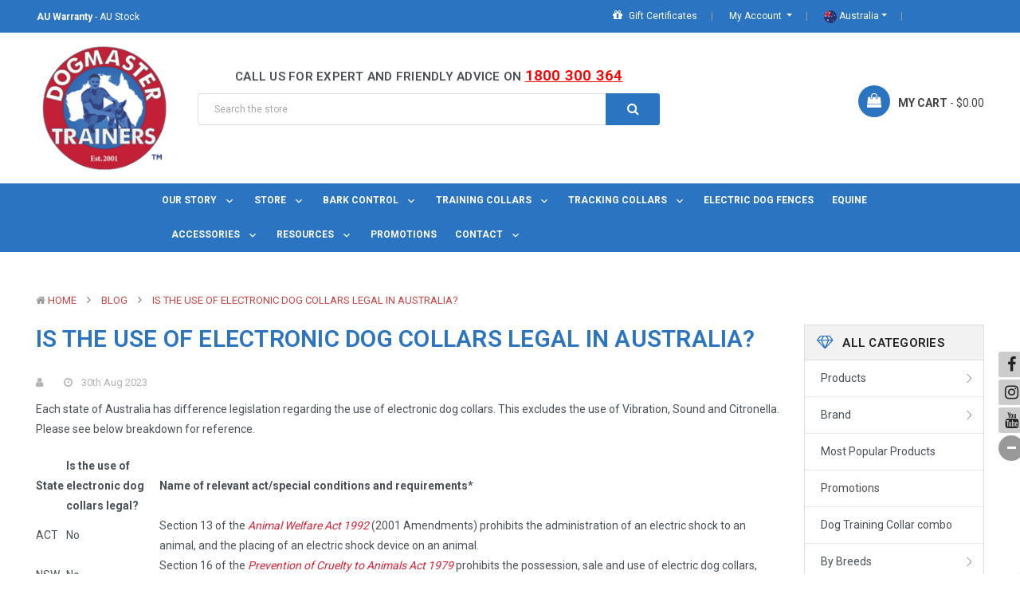

--- FILE ---
content_type: text/html; charset=UTF-8
request_url: https://www.dogmaster.com.au/blog/is-the-use-of-electronic-dog-collars-legal-in-australia/
body_size: 37862
content:
<!DOCTYPE html>
<html  lang="en">
    <head>
        <title>Is the use of electronic dog collars legal in Australia? - Dogmaster Australia</title>
        <meta property="og:title" content="Is the use of electronic dog collars legal in Australia?" /><meta property="og:url" content="https://www.dogmaster.com.au/blog/is-the-use-of-electronic-dog-collars-legal-in-australia/" /><meta property="og:type" content="article" /><meta property="article:tag" content="dog training collars" /><meta property="article:tag" content="e-collars" /><meta property="article:tag" content="electronic collars" /><meta property="article:tag" content="shock collars" /><meta property="og:site_name" content="Dogmaster Australia" /><meta name="keywords" content="Alpha 200,anti bark collars,bark collar,bark collars,bark control,bark control collars,barking collar,barking collars for dogs,barking collars,barking dog,bat repeller,bat repellent,cat doors,cat flap,citronella collar,citronella dog collar,dog barking problem,dog barking collars,dog collars,dog containment systems,dog control,dog doors,dog enclosure,dog enclosures,dog fence,dog fences,dog fencing,dog obedience,dog pen,dog pens,dog run,dog runs,dog shock collar,dog training collars,dog training,dog treats,dog zapper,doggie doors,dogtra,electric collars,electric dog collars,electric dog fence,electronic dog collar,electronic dog fence,garmin,Garmin Alpha,Garmin astro,t5,tt15,garmin delta,gps tracking collars,innotek australia,Innotek,invisible dog fence,kennel runs,pac,pet doors,pet enclosures,pet fence,pet fencing,pet obedience,pet safe,petsafe,pet training,shock collars,snake repeller,snake repellent,stop barking,stop dog barking,stop dogs barking,training collar,training collars,"><meta name="description" content="Each state of Australia has difference legislation regarding the use of electronic dog collars. This excludes the use of Vibration, Sound and Citronella."><link rel='canonical' href='https://www.dogmaster.com.au/blog/is-the-use-of-electronic-dog-collars-legal-in-australia/' /><meta name='platform' content='bigcommerce.stencil' /><meta property="og:description" content="Each state of Australia has difference legislation regarding the use of electronic dog collars. This excludes the use of Vibration, Sound and Citronella." />
<meta property="og:image" content="https://cdn11.bigcommerce.com/s-pwhmqwfxog/product_images/uploaded_images/legalthumb.png" />
<meta property="fb:admins" content="paul@dogmaster.com.au" />

        
         
        <link href="https://cdn11.bigcommerce.com/s-pwhmqwfxog/product_images/dmt_favicon.ico?t=1496374351" rel="shortcut icon">
        <meta name="viewport" content="width=device-width, initial-scale=1, maximum-scale=1">
        <link rel="alternate" href="https://www.dogmaster.co.nz/blog/is-the-use-of-electronic-dog-collars-legal-in-australia/" hreflang="en-nz" />
        <link rel="alternate" href="https://www.dogmaster.com.au/blog/is-the-use-of-electronic-dog-collars-legal-in-australia/" hreflang="en-au" />
        <link rel="alternate" href="https://www.dogmaster.com.au/blog/is-the-use-of-electronic-dog-collars-legal-in-australia/" hreflang="x-default" />
        

<script>(function(w,d,s,l,i){w[l]=w[l]||[];w[l].push({'gtm.start':
new Date().getTime(),event:'gtm.js'});var f=d.getElementsByTagName(s)[0],
j=d.createElement(s),dl=l!='dataLayer'?'&l='+l:'';j.async=true;j.src=
'https://www.googletagmanager.com/gtm.js?id='+i+dl;f.parentNode.insertBefore(j,f);
})(window,document,'script','dataLayer','GTM-K6RWW64');</script>
<!-- End Google Tag Manager -->

		

		
		    
		   <!-- <link href="https://maxcdn.bootstrapcdn.com/bootstrap/4.0.0/css/bootstrap.min.css" rel="preload stylesheet"> -->
		     <link  rel="preload stylesheet" href="https://maxcdn.bootstrapcdn.com/bootstrap/4.0.0/css/bootstrap.min.css"> 
		        

		  
          <link href="https://maxcdn.bootstrapcdn.com/font-awesome/4.7.0/css/font-awesome.min.css" rel="preload stylesheet">
    

           
		<script src="https://cdn11.bigcommerce.com/s-pwhmqwfxog/stencil/690c6780-e3fb-013c-9d5e-42c5305a49fd/e/7d50c400-d7f1-013e-3431-2eec8af4d5ab/modernizr-custom.js" defer></script>
        <link data-stencil-stylesheet href="https://cdn11.bigcommerce.com/s-pwhmqwfxog/stencil/690c6780-e3fb-013c-9d5e-42c5305a49fd/e/7d50c400-d7f1-013e-3431-2eec8af4d5ab/css/theme-18770e50-b3c6-013e-24f7-5aaab5b7f34b.css" rel="stylesheet">
        <link href="https://fonts.googleapis.com/css?family=Roboto:400,500,600,700&display=swap" rel="stylesheet">
        <script src="https://cdn11.bigcommerce.com/s-pwhmqwfxog/stencil/690c6780-e3fb-013c-9d5e-42c5305a49fd/e/7d50c400-d7f1-013e-3431-2eec8af4d5ab/modernizr-custom.js" defer></script>

        <!-- Start Tracking Code for analytics_facebook -->

<script>
!function(f,b,e,v,n,t,s){if(f.fbq)return;n=f.fbq=function(){n.callMethod?n.callMethod.apply(n,arguments):n.queue.push(arguments)};if(!f._fbq)f._fbq=n;n.push=n;n.loaded=!0;n.version='2.0';n.queue=[];t=b.createElement(e);t.async=!0;t.src=v;s=b.getElementsByTagName(e)[0];s.parentNode.insertBefore(t,s)}(window,document,'script','https://connect.facebook.net/en_US/fbevents.js');

fbq('set', 'autoConfig', 'false', '213905394016578');
fbq('dataProcessingOptions', ['LDU'], 0, 0);
fbq('init', '213905394016578', {"external_id":"cef0c660-614f-4582-9b55-61a5fb8074ed"});
fbq('set', 'agent', 'bigcommerce', '213905394016578');

function trackEvents() {
    var pathName = window.location.pathname;

    fbq('track', 'PageView', {}, "");

    // Search events start -- only fire if the shopper lands on the /search.php page
    if (pathName.indexOf('/search.php') === 0 && getUrlParameter('search_query')) {
        fbq('track', 'Search', {
            content_type: 'product_group',
            content_ids: [],
            search_string: getUrlParameter('search_query')
        });
    }
    // Search events end

    // Wishlist events start -- only fire if the shopper attempts to add an item to their wishlist
    if (pathName.indexOf('/wishlist.php') === 0 && getUrlParameter('added_product_id')) {
        fbq('track', 'AddToWishlist', {
            content_type: 'product_group',
            content_ids: []
        });
    }
    // Wishlist events end

    // Lead events start -- only fire if the shopper subscribes to newsletter
    if (pathName.indexOf('/subscribe.php') === 0 && getUrlParameter('result') === 'success') {
        fbq('track', 'Lead', {});
    }
    // Lead events end

    // Registration events start -- only fire if the shopper registers an account
    if (pathName.indexOf('/login.php') === 0 && getUrlParameter('action') === 'account_created') {
        fbq('track', 'CompleteRegistration', {}, "");
    }
    // Registration events end

    

    function getUrlParameter(name) {
        var cleanName = name.replace(/[\[]/, '\[').replace(/[\]]/, '\]');
        var regex = new RegExp('[\?&]' + cleanName + '=([^&#]*)');
        var results = regex.exec(window.location.search);
        return results === null ? '' : decodeURIComponent(results[1].replace(/\+/g, ' '));
    }
}

if (window.addEventListener) {
    window.addEventListener("load", trackEvents, false)
}
</script>
<noscript><img height="1" width="1" style="display:none" alt="null" src="https://www.facebook.com/tr?id=213905394016578&ev=PageView&noscript=1&a=plbigcommerce1.2&eid="/></noscript>

<!-- End Tracking Code for analytics_facebook -->

<!-- Start Tracking Code for analytics_googleanalytics4 -->

<script data-cfasync="false" src="https://cdn11.bigcommerce.com/shared/js/google_analytics4_bodl_subscribers-358423becf5d870b8b603a81de597c10f6bc7699.js" integrity="sha256-gtOfJ3Avc1pEE/hx6SKj/96cca7JvfqllWA9FTQJyfI=" crossorigin="anonymous"></script>
<script data-cfasync="false">
  (function () {
    window.dataLayer = window.dataLayer || [];

    function gtag(){
        dataLayer.push(arguments);
    }

    function initGA4(event) {
         function setupGtag() {
            function configureGtag() {
                gtag('js', new Date());
                gtag('set', 'developer_id.dMjk3Nj', true);
                gtag('config', 'G-1K0GPDCQYY');
            }

            var script = document.createElement('script');

            script.src = 'https://www.googletagmanager.com/gtag/js?id=G-1K0GPDCQYY';
            script.async = true;
            script.onload = configureGtag;

            document.head.appendChild(script);
        }

        setupGtag();

        if (typeof subscribeOnBodlEvents === 'function') {
            subscribeOnBodlEvents('G-1K0GPDCQYY', false);
        }

        window.removeEventListener(event.type, initGA4);
    }

    

    var eventName = document.readyState === 'complete' ? 'consentScriptsLoaded' : 'DOMContentLoaded';
    window.addEventListener(eventName, initGA4, false);
  })()
</script>

<!-- End Tracking Code for analytics_googleanalytics4 -->

<!-- Start Tracking Code for analytics_siteverification -->

<meta name="facebook-domain-verification" content="yfj0l092fmpmskc1s8rvw4n3b3bumw" />

<meta name="facebook-domain-verification" content="drqvc9aj4gftjbj3s3vjvxgb9mlkzn" />


<meta name="p:domain_verify" content="15561be5cd986974bb3caf5b0a4ad122"/>

<!-- End Tracking Code for analytics_siteverification -->


<script type="text/javascript" src="https://checkout-sdk.bigcommerce.com/v1/loader.js" defer ></script>
<!-- begin olark code --><script type="text/javascript" async>
  ;(function(o,l,a,r,k,y){if(o.olark)return;
  r="script";y=l.createElement(r);r=l.getElementsByTagName(r)[0];
  y.async=1;y.src="//"+a;r.parentNode.insertBefore(y,r);
  y=o.olark=function(){k.s.push(arguments);k.t.push(+new Date)};
  y.extend=function(i,j){y("extend",i,j)};
  y.identify=function(i){y("identify",k.i=i)};
  y.configure=function(i,j){y("configure",i,j);k.c[i]=j};
  k=y._={s:[],t:[+new Date],c:{},l:a};
  })(window,document,"static.olark.com/jsclient/loader.js");/* custom configuration goes here (www.olark.com/documentation) */olark.identify('3272-904-10-3840');</script><!-- end olark code -->

<script type="text/javascript">
var BCData = {};
</script>
<!-- Global site tag (gtag.js) - Google Ads: AW-1066937254 -->
<script async src="https://www.googletagmanager.com/gtag/js?id=AW-1066937254"></script>
<script>
    window.addEventListener("load", (event) => {
        window.dataLayer = window.dataLayer || [];
        function gtag(){dataLayer.push(arguments);}
        gtag('js', new Date());

        gtag('config', 'AW-1066937254');
        gtag('set', 'developer_id.dMjk3Nj', true);
    });
</script>
<!-- GA4 Code Start: View Product Content -->
<script>
</script>
<!-- Google Tag Manager -->
<script>(function(w,d,s,l,i){w[l]=w[l]||[];w[l].push({'gtm.start':
new Date().getTime(),event:'gtm.js'});var f=d.getElementsByTagName(s)[0],
j=d.createElement(s),dl=l!='dataLayer'?'&l='+l:'';j.async=true;j.src=
'https://www.googletagmanager.com/gtm.js?id='+i+dl;f.parentNode.insertBefore(j,f);
})(window,document,'script','dataLayer','GTM-WVX8K8FG');</script>
<!-- End Google Tag Manager -->
 <script data-cfasync="false" src="https://microapps.bigcommerce.com/bodl-events/1.9.4/index.js" integrity="sha256-Y0tDj1qsyiKBRibKllwV0ZJ1aFlGYaHHGl/oUFoXJ7Y=" nonce="" crossorigin="anonymous"></script>
 <script data-cfasync="false" nonce="">

 (function() {
    function decodeBase64(base64) {
       const text = atob(base64);
       const length = text.length;
       const bytes = new Uint8Array(length);
       for (let i = 0; i < length; i++) {
          bytes[i] = text.charCodeAt(i);
       }
       const decoder = new TextDecoder();
       return decoder.decode(bytes);
    }
    window.bodl = JSON.parse(decodeBase64("[base64]"));
 })()

 </script>

<script nonce="">
(function () {
    var xmlHttp = new XMLHttpRequest();

    xmlHttp.open('POST', 'https://bes.gcp.data.bigcommerce.com/nobot');
    xmlHttp.setRequestHeader('Content-Type', 'application/json');
    xmlHttp.send('{"store_id":"999267455","timezone_offset":"10.0","timestamp":"2026-01-30T02:31:22.99125800Z","visit_id":"1974adb1-1272-4f76-b2b4-901d4e3fcbf3","channel_id":1}');
})();
</script>

        
		
       
        
        
        
        
        <!-- snippet location htmlhead -->
    </head>
	
    <body class="banners-effect1 home2--style">
        <!-- Google Tag Manager (noscript) -->
<noscript><iframe src="https://www.googletagmanager.com/ns.html?id=GTM-WVX8K8FG"
height="0" width="0" style="display:none;visibility:hidden"></iframe></noscript>
<!-- End Google Tag Manager (noscript) -->
       
<noscript><iframe src="https://www.googletagmanager.com/ns.html?id=GTM-K6RWW64"
height="0" width="0" style="display:none;visibility:hidden"></iframe></noscript>

 <!-- End Google Tag Manager (noscript) -->
<meta name="google-site-verification" content="cO1Mm4ZsLxqPEOrThmUeo92uENsOkfdFyRe_0s4viSY" />
<meta name="msvalidate.01" content="864651EBB8070AFA8ABCDEAC422EC0C4" />
        <!-- snippet location header -->
		
			
<header class="header logo-content--left" >
    <div class="mobile-phone">
    <a href="tel:1800300364">CALL US: 1800 300 364</a>
    
</div>
    <div class="header-top ">
        <div class="container">
            <div class="header-top-inner">
                <div class="row">
                    <div class="header-top-left col-lg-6 col-md-6 col-sm-6 d-none d-sm-block" >
                        <div class="module sb-promotion sb-promotion--promotion ">
	<div class="block-content clearfix">
		<div class="sb-promotion--carousel"
           data-slick='{
				"dots": false,
				"arrows": false,
				"mobileFirst": true,
				"slidesToShow": 1,
				"slidesToScroll": 1,
				"vertical": true,
				"verticalSwiping": true,
				"autoplay": true, 
				"autoplaySpeed": 3000
			}'
    	>
			
<div class="sb-brand--item">
	<a href="#" ><strong>Welcome to DogMaster Trainers</strong> – Dog Training Specialists for over 20 Years</a>
</div>
			
<div class="sb-brand--item">
	<a href="#" ><strong>AU Warranty</strong> - AU Stock</a>
</div>
			
<div class="sb-brand--item">
	<a href="#" ><strong>Same Day Shipping</strong> - For orders placed before midday Monday to Friday.</a>
</div>
		</div>
	</div>
</div>
                    </div>
                   <!--backup original  -->
                   <div class="header-top-right col-lg-5 col-md-6 col-sm-6 text-right">
                        <nav class="navUser">
    
    <ul class="navUser-section">
		
	    <li class="navUser-item d-none">
             <a class="navUser-action" href="/login.php"><i class="fa fa-lock" ></i> Sign in</a>
        </li>
        <li class="navUser-item d-none d-lg-block">
            <a class="navUser-action" href="/giftcertificates.php"><i class="fa fa-gift" ></i> Gift Certificates</a>
        </li>
		
      
        <li class="navUser-item">
            <a class="navUser-action dropdown-toggle" href="#" >
                <i class="fa fa-user"></i> My Account 
            </a>
            <ul class="dropdown-menu dropdown-content">
             
               <li class="dropdown-menu-item"><a href="/checkout" title="Click here to proceed to checkout">Check out</a></li>
                    <li class="dropdown-menu-item oder"><a href="https://dealer.dogmaster.com.au/login"> Dealer Portal Login</a></li>
                    
             

                
            </ul>
        </li>
        
        <li class="navUser-item">
             <a class="navUser-action dropdown-toggle" href="#"><img src="https://cdn11.bigcommerce.com/s-pwhmqwfxog/images/stencil/original/image-manager/australia-flag.png"> Australia</a>
            <ul class="dropdown-menu dropdown-content">
                <li class="dropdown-menu-item"> <a  href="https://www.dogmaster.co.nz/"><img src="https://cdn11.bigcommerce.com/s-pwhmqwfxog/images/stencil/original/image-manager/new-zealand-flag.png"> New Zealand</a> </li>
            </ul>
        </li>
       
                        <li class="social-item" style="display: none;">
                        <a class="icon--facebook" href="https://www.facebook.com/dogmasteraustralia" target="_blank">
                            <i class="fa fa-facebook"></i>
                            
                        </a>
                </li>
                <li class="social-item" style="display: none;">
                        <a class="icon--instagram" href="https://www.instagram.com/dogmaster_au/" target="_blank">
                            <i class="fa fa-instagram"></i>
                            
                        </a>
                </li>
                <li class="social-item" style="display: none;">
                        <a class="icon--youtube" href="https://www.youtube.com/channel/UCbdr1qqRwSxn6eIxNWj8fww" target="_blank">
                            <i class="fa fa-youtube"></i>
                            
                        </a>
                </li>
    </ul>
    
</nav>
                    </div>
                  
                  <!--   <div class="header-top-right col-lg-5 col-md-4 col-sm-6 text-right">
                                <nav class="navUser">
    
    <ul class="navUser-section">
		
	    <li class="navUser-item d-none">
             <a class="navUser-action" href="/login.php"><i class="fa fa-lock" ></i> Sign in</a>
        </li>
        <li class="navUser-item d-none d-lg-block">
            <a class="navUser-action" href="/giftcertificates.php"><i class="fa fa-gift" ></i> Gift Certificates</a>
        </li>
		
      
        <li class="navUser-item">
            <a class="navUser-action dropdown-toggle" href="#" >
                <i class="fa fa-user"></i> My Account 
            </a>
            <ul class="dropdown-menu dropdown-content">
             
               <li class="dropdown-menu-item"><a href="/checkout" title="Click here to proceed to checkout">Check out</a></li>
                    <li class="dropdown-menu-item oder"><a href="https://dealer.dogmaster.com.au/login"> Dealer Portal Login</a></li>
                    
             

                
            </ul>
        </li>
        
        <li class="navUser-item">
             <a class="navUser-action dropdown-toggle" href="#"><img src="https://cdn11.bigcommerce.com/s-pwhmqwfxog/images/stencil/original/image-manager/australia-flag.png"> Australia</a>
            <ul class="dropdown-menu dropdown-content">
                <li class="dropdown-menu-item"> <a  href="https://www.dogmaster.co.nz/"><img src="https://cdn11.bigcommerce.com/s-pwhmqwfxog/images/stencil/original/image-manager/new-zealand-flag.png"> New Zealand</a> </li>
            </ul>
        </li>
       
                        <li class="social-item" style="display: none;">
                        <a class="icon--facebook" href="https://www.facebook.com/dogmasteraustralia" target="_blank">
                            <i class="fa fa-facebook"></i>
                            
                        </a>
                </li>
                <li class="social-item" style="display: none;">
                        <a class="icon--instagram" href="https://www.instagram.com/dogmaster_au/" target="_blank">
                            <i class="fa fa-instagram"></i>
                            
                        </a>
                </li>
                <li class="social-item" style="display: none;">
                        <a class="icon--youtube" href="https://www.youtube.com/channel/UCbdr1qqRwSxn6eIxNWj8fww" target="_blank">
                            <i class="fa fa-youtube"></i>
                            
                        </a>
                </li>
    </ul>
    
</nav>
                               <div class="custom-header-top-right-nav">
                               <nav class="navPages-horizontal" id="menu" aria-hidden="true">
	                               
                                        <ul class="navPages-list">
                                            <li class="navPages-item ">
                                                <a class="navUser-action dropdown-toggle" href="https://www.dogmaster.com.au/our-story/">
	
    	
                                                    	Our Story 

	
                                                </a>
                                                    <div class="navPage-subMenu" id="navPages-webpage-6" aria-hidden="true" tabindex="-1">
	
	                                                        <ul class="navPages-list">
			                                                    <li class="navPages-item ">
				                                                    	<a class="navPage-subMenu-action navPages-action" href="https://www.dogmaster.com.au/privacy-policy/">Privacy Policy</a>
				
		                                                       	</li>
			                                                    <li class="navPages-item ">
					                                                    <a class="navPage-subMenu-action navPages-action" href="https://www.dogmaster.com.au/terms-conditions/">Terms &amp; Conditions</a>
				
		                                                    	</li>
	                                                        </ul>
	
                                                    </div>
                                            </li>
                                        </ul>
                                </nav>
                            </div>
                            -->
                    
                    
                 </div>
            </div> 
        </div>
    </div> 

    <div class="header-center"  >
        <div class="container ">
            <div class="row">
                <div class="navbar-logo col-xl-2 col-lg-3 col-sm-2 col-4 logo-container">
                    <a href="https://www.dogmaster.com.au/" class="header-logo">
        <div class="header-logo-image-container">
            <img width="250" height="200" class="header-logo-image lazyload" src="https://cdn11.bigcommerce.com/s-pwhmqwfxog/stencil/f075a490-3586-013a-2fb7-6ad5f58f6a49/e/d883a060-4f59-013a-6ec6-4a17766ee166/img/loading.svg" data-src="https://cdn11.bigcommerce.com/s-pwhmqwfxog/images/stencil/195x195/dmt-logo_1679891708__73184.original.png" alt="Dog Training Collars &amp; More - Dogmaster Trainers Australia" title="Dog Training Collars &amp; More - Dogmaster Trainers Australia" >
        </div>
</a>
                </div>
                <div class="header-search col-xl-6 col-lg-6 col-sm-8 col-6">
                    <div class="header-bottom__search collapsed-block">
                        <h5 class="search-info-heading  d-sm-none d-xl-none">
                            <span class="expander btn btn-outline-secondary" > <i class="fa fa-search"></i> </span>
                        </h5>
                        <div class="sb-quickSearch search-info-content"  aria-hidden="true" tabindex="-1" data-prevent-quick-search-close>
                             <div  class="search-custom-title">
                                <h5>CALL US FOR EXPERT AND FRIENDLY ADVICE ON <a href="tel:1800300364" style="text-decoration:underline; color:red; font-size: 19px;">1800 300 364</a></h5>
                            </div>
                            
    <!-- snippet location forms_search -->
    <form class="sb-searchpro" action="/search.php">
        <fieldset class="form-fieldset">
            <div class="input-group">
                <input class="form-control form-input" data-search-quick name="search_query" id="search_query" data-error-message="Search field cannot be empty." placeholder="Search the store" autocomplete="off">
                <div class="input-group-append"  >
                    <button class="btn btn-outline-secondary" id="btn-quickSearch" type="submit"><i class="fa fa-search"></i></button>
                </div>
            </div>
            
        </fieldset>
    </form>
    <div class="dropdown dropdown--quickSearch">
        <section class="quickSearchResults " data-bind="html: results"></section>  
    </div>
   

                        </div>
                    </div>
                </div>
               <div class="header-sub col-xl-4 col-lg-3 col-sm-2 col-2">
                    <ul>
                        <li class="navUser-item cart-group">
                            <a
                                class="cart-button cart-button--primary"
                                data-cart-preview
                                data-dropdown="cart-preview-dropdown"
                                data-options="align:left"
                                href="/cart.php">
                                <span class="cart-group__ico">
                                    <i class="fa fa-shopping-bag"></i>
                                    <span class="countPill cart-quantity cart-group__quantity">0</span>
                                </span>
                                <span class="text-shopping-cart">My Cart</span>
                                <span class="items_carts"> - $0.00 </span>
                            </a>
                            <div class="dropdown-menu" id="cart-preview-dropdown" data-dropdown-content aria-hidden="true"></div>
                        </li>
                    </ul>
                </div>

                
                 
            </div>
        </div>
    </div>


    <div class="header-bottom">
        <div class="container ">
            <div class="row">
               <!--   <div class="header-bottom-left col-xl-2 col-lg-3 col-sm-2 col-2">
                    

	 <div id="menu--verticalCategories" class="navPages-container navPages-verticalCategories">
	
    <a href="/categories/" class="navPages-action megamenuToogle-wrapper hidden-sm hidden-xs"
        data-collapsible="verticalCategories"
        data-collapsible-disabled-breakpoint="medium"
        data-collapsible-disabled-state="open"
        data-collapsible-enabled-state="open"
		data-collapsible-limit="11"
		data-collapsible-textmore="More Categories"
		data-collapsible-textclose="Close Categories">
			<svg class="icon-alignleft" width="18" height="18"><use xlink:href="#icon-alignleft"></use></svg>
			<span class="title-mega">All Categories </span>
			<svg class="icon-caret-circle" width="16" height="16"><use xlink:href="#icon-caret-circle-down"></use></svg>
		</a>
	
    <div class="verticalCategories is-open" id="verticalCategories"  aria-hidden="true" tabindex="-1">
		<span class="mobileMenu-close fa fa-times" ></span>
        <ul class="navPages-list navPages-list--categories">
				<li class="navPages-item ">
<a class="navPages-action has-subMenu" href="https://www.dogmaster.com.au/products/">
		<i class="fa fa-gitlab"></i>
	Products 
	<span class=" has-subMenu" data-collapsible="navPages-vertical-265">
		<i class="icon navPages-action-moreIcon" aria-hidden="true"><svg><use xlink:href="#icon-chevron-right" /></svg></i>
	</span>
	
</a>
<div class="navPage-subMenu subMenu--mega" id="navPages-vertical-265" aria-hidden="true" tabindex="-1">
	<div class="row">
		<div class="col-lg-9">
		
			<ul class="navPage-subMenu-list grid-3">
					<li class="navPage-subMenu-item">
							<a
								class="navPage-subMenu-action navPages-action has-subMenu"
								href="https://www.dogmaster.com.au/bark-control-collars/"
							>
								Bark Control Collars 
								
								<span class=" has-subMenu" 
								data-collapsible="navPages-vertical-25"
								data-collapsible-disabled-breakpoint="medium"
								data-collapsible-disabled-state="open"
								data-collapsible-enabled-state="closed">
									<i class="icon navPages-action-moreIcon" aria-hidden="true"><svg><use xlink:href="#icon-chevron-right" /></svg></i>
								</span>
								
							</a>
							<ul class="navPage-childList" id="navPages-vertical-25">
								<li class="navPage-childList-item">
									<a class="navPage-childList-action navPages-action" href="https://www.dogmaster.com.au/bark-control-collars/large-dogs">Barking Collars For Large Dogs</a>
								</li>
								<li class="navPage-childList-item">
									<a class="navPage-childList-action navPages-action" href="https://www.dogmaster.com.au/bark-control-collars/small-dogs">Barking Collars For Small Dogs</a>
								</li>
								<li class="navPage-childList-item">
									<a class="navPage-childList-action navPages-action" href="https://www.dogmaster.com.au/bark-control-collars/static-correction-bark-collar/">Static Bark Collars</a>
								</li>
								<li class="navPage-childList-item">
									<a class="navPage-childList-action navPages-action" href="https://www.dogmaster.com.au/bark-control-collars/citronella-collar/">Citronella Collar</a>
								</li>
								<li class="navPage-childList-item">
									<a class="navPage-childList-action navPages-action" href="https://www.dogmaster.com.au/bark-control-collars/vibrate-collar/">Vibrating Dog Collars</a>
								</li>
								<li class="navPage-childList-item">
									<a class="navPage-childList-action navPages-action" href="https://www.dogmaster.com.au/products/bark-control-collars/ultrasonic-bark-deterrent/">Ultrasonic Bark Deterrent</a>
								</li>
								<li class="navPage-childList-item">
									<a class="navPage-childList-action navPages-action" href="https://www.dogmaster.com.au/products/bark-control-collars/accessories/">Accessories</a>
								</li>
								
							</ul>
						
					</li>
					<li class="navPage-subMenu-item">
							<a
								class="navPage-subMenu-action navPages-action has-subMenu"
								href="https://www.dogmaster.com.au/dog-training-collars/"
							>
								Dog Training Collars 
								
								<span class=" has-subMenu" 
								data-collapsible="navPages-vertical-206"
								data-collapsible-disabled-breakpoint="medium"
								data-collapsible-disabled-state="open"
								data-collapsible-enabled-state="closed">
									<i class="icon navPages-action-moreIcon" aria-hidden="true"><svg><use xlink:href="#icon-chevron-right" /></svg></i>
								</span>
								
							</a>
							<ul class="navPage-childList" id="navPages-vertical-206">
								<li class="navPage-childList-item">
									<a class="navPage-childList-action navPages-action" href="https://www.dogmaster.com.au/dog-training-collars/pet-obedience-training/">Pet Obedience Collars</a>
								</li>
								<li class="navPage-childList-item">
									<a class="navPage-childList-action navPages-action" href="https://www.dogmaster.com.au/dog-training-collars/medium-dogs">Training Collars For Medium Dogs</a>
								</li>
								<li class="navPage-childList-item">
									<a class="navPage-childList-action navPages-action" href="https://www.dogmaster.com.au/dog-training-collars/working-dogs-hunting-dogs/">Working Dogs/Hunting Dog Collars</a>
								</li>
								<li class="navPage-childList-item">
									<a class="navPage-childList-action navPages-action" href="https://www.dogmaster.com.au/products/dog-training-collars/accessories/">Accessories</a>
								</li>
								<li class="navPage-childList-item">
									<a class="navPage-childList-action navPages-action" href="https://www.dogmaster.com.au/products/dog-training-collars/training-collars-for-2-dogs/">Training Collars for 2 Dogs</a>
								</li>
								<li class="navPage-childList-item">
									<a class="navPage-childList-action navPages-action" href="https://www.dogmaster.com.au/products/dog-training-collars/training-collars-for-3-dogs/">Training Collars for 3 Dogs</a>
								</li>
								<li class="navPage-childList-item">
									<a class="navPage-childList-action navPages-action" href="https://www.dogmaster.com.au/products/dog-training-collars/training-collars-for-6-dogs/">Training Collars for 6 Dogs</a>
								</li>
								
							</ul>
						
					</li>
					<li class="navPage-subMenu-item">
							<a class="navPage-subMenu-action navPages-action" href="https://www.dogmaster.com.au/dog-containment-fences/">Dog Containment Fences</a>
						
					</li>
					<li class="navPage-subMenu-item">
							<a
								class="navPage-subMenu-action navPages-action has-subMenu"
								href="https://www.dogmaster.com.au/gps-dog-tracking-collars/"
							>
								GPS Dog Tracking Collars 
								
								<span class=" has-subMenu" 
								data-collapsible="navPages-vertical-227"
								data-collapsible-disabled-breakpoint="medium"
								data-collapsible-disabled-state="open"
								data-collapsible-enabled-state="closed">
									<i class="icon navPages-action-moreIcon" aria-hidden="true"><svg><use xlink:href="#icon-chevron-right" /></svg></i>
								</span>
								
							</a>
							<ul class="navPage-childList" id="navPages-vertical-227">
								<li class="navPage-childList-item">
									<a class="navPage-childList-action navPages-action" href="https://www.dogmaster.com.au/products/gps-dog-tracking-collars/dogtra-pathfinder-track-n-train-gps-fence-system/">Dogtra Pathfinder Track N Train GPS Fence system</a>
								</li>
								<li class="navPage-childList-item">
									<a class="navPage-childList-action navPages-action" href="https://www.dogmaster.com.au/products/gps-dog-tracking-collars/garmin-alpha-300-series-dog-tracking-system/">Garmin Alpha 300 Series Dog Tracking System</a>
								</li>
								<li class="navPage-childList-item">
									<a class="navPage-childList-action navPages-action" href="https://www.dogmaster.com.au/products/gps-dog-tracking-collars/garmin-alpha-200-series-dog-tracking-system/">Garmin Alpha 200 Series Dog Tracking System</a>
								</li>
								<li class="navPage-childList-item">
									<a class="navPage-childList-action navPages-action" href="https://www.dogmaster.com.au/gps-dog-tracking-collars/dog-gps-handhelds-only/">Dog GPS Handhelds Only</a>
								</li>
								<li class="navPage-childList-item">
									<a class="navPage-childList-action navPages-action" href="https://www.dogmaster.com.au/products/gps-dog-tracking-collars/gps-dog-tracking-combos/">GPS Dog Tracking Combos</a>
								</li>
								<li class="navPage-childList-item">
									<a class="navPage-childList-action navPages-action" href="https://www.dogmaster.com.au/gps-dog-tracking-collars/gps-dog-collars-only/">GPS Dog Collars Only</a>
								</li>
								<li class="navPage-childList-item">
									<a class="navPage-childList-action navPages-action" href="https://www.dogmaster.com.au/products/gps-dog-tracking-collars/hunting-accessories/">Hunting Accessories</a>
								</li>
								<li class="navPage-childList-item">
									<a class="navPage-childList-action navPages-action" href="https://www.dogmaster.com.au/products/gps-dog-tracking-collars/gps-dog-tracker-accessories/">GPS Dog Tracker Accessories</a>
								</li>
								<li class="navPage-childList-item">
									<a class="navPage-childList-action navPages-action" href="https://www.dogmaster.com.au/outdoor-handheld-gps/">Outdoor Handheld GPS</a>
								</li>
								<li class="navPage-childList-item">
									<a class="navPage-childList-action navPages-action" href="https://www.dogmaster.com.au/gps-dog-tracking-collars/fitness-sport-watches/">Fitness/Sport Watches</a>
								</li>
								
							</ul>
						
					</li>
					<li class="navPage-subMenu-item">
							<a class="navPage-subMenu-action navPages-action" href="https://www.dogmaster.com.au/equine-horse-wellness/">Equine Horse Wellness</a>
						
					</li>
					<li class="navPage-subMenu-item">
							<a class="navPage-subMenu-action navPages-action" href="https://www.dogmaster.com.au/hunting-accessories/">Hunting Accessories</a>
						
					</li>
					<li class="navPage-subMenu-item">
							<a
								class="navPage-subMenu-action navPages-action has-subMenu"
								href="https://www.dogmaster.com.au/accessories/"
							>
								E Collar Accessories 
								
								<span class=" has-subMenu" 
								data-collapsible="navPages-vertical-211"
								data-collapsible-disabled-breakpoint="medium"
								data-collapsible-disabled-state="open"
								data-collapsible-enabled-state="closed">
									<i class="icon navPages-action-moreIcon" aria-hidden="true"><svg><use xlink:href="#icon-chevron-right" /></svg></i>
								</span>
								
							</a>
							<ul class="navPage-childList" id="navPages-vertical-211">
								<li class="navPage-childList-item">
									<a class="navPage-childList-action navPages-action" href="https://www.dogmaster.com.au/accessories/antennas/">GPS Antennas</a>
								</li>
								<li class="navPage-childList-item">
									<a class="navPage-childList-action navPages-action" href="https://www.dogmaster.com.au/accessories/batteries/">Batteries</a>
								</li>
								<li class="navPage-childList-item">
									<a class="navPage-childList-action navPages-action" href="https://www.dogmaster.com.au/accessories/chargers/">Chargers</a>
								</li>
								<li class="navPage-childList-item">
									<a class="navPage-childList-action navPages-action" href="https://www.dogmaster.com.au/accessories/collar-straps/">Collar Straps</a>
								</li>
								<li class="navPage-childList-item">
									<a class="navPage-childList-action navPages-action" href="https://www.dogmaster.com.au/accessories/protection-gears/">Protection Gears</a>
								</li>
								<li class="navPage-childList-item">
									<a class="navPage-childList-action navPages-action" href="https://www.dogmaster.com.au/products/e-collar-accessories/promotions/">Promotions</a>
								</li>
								<li class="navPage-childList-item">
									<a class="navPage-childList-action navPages-action" href="https://www.dogmaster.com.au/accessories/others/">Others</a>
								</li>
								
							</ul>
						
					</li>
					<li class="navPage-subMenu-item">
							<a
								class="navPage-subMenu-action navPages-action has-subMenu"
								href="https://www.dogmaster.com.au/Accessories/"
							>
								Accessories 
								
								<span class=" has-subMenu" 
								data-collapsible="navPages-vertical-293"
								data-collapsible-disabled-breakpoint="medium"
								data-collapsible-disabled-state="open"
								data-collapsible-enabled-state="closed">
									<i class="icon navPages-action-moreIcon" aria-hidden="true"><svg><use xlink:href="#icon-chevron-right" /></svg></i>
								</span>
								
							</a>
							<ul class="navPage-childList" id="navPages-vertical-293">
								<li class="navPage-childList-item">
									<a class="navPage-childList-action navPages-action" href="https://www.dogmaster.com.au/products/accessories/dogmaster-kits/">DogMaster  Kits</a>
								</li>
								<li class="navPage-childList-item">
									<a class="navPage-childList-action navPages-action" href="https://www.dogmaster.com.au/products/accessories/chewing-and-urination-training-aids/">Chewing and Urination Training Aids</a>
								</li>
								<li class="navPage-childList-item">
									<a class="navPage-childList-action navPages-action" href="https://www.dogmaster.com.au/dog-leads-harnesses-and-muzzles/">Dog Leads, Harnesses and Muzzles</a>
								</li>
								<li class="navPage-childList-item">
									<a class="navPage-childList-action navPages-action" href="https://www.dogmaster.com.au/products/pet-electronics-camera-feeder/">Pet Electronics</a>
								</li>
								<li class="navPage-childList-item">
									<a class="navPage-childList-action navPages-action" href="https://www.dogmaster.com.au/products/training-equipment-and-treats/">Training Equipment and Treats</a>
								</li>
								<li class="navPage-childList-item">
									<a class="navPage-childList-action navPages-action" href="https://www.dogmaster.com.au/products/pet-grooming-tools-and-accessories/">Pet Grooming Tools and accessories</a>
								</li>
								<li class="navPage-childList-item">
									<a class="navPage-childList-action navPages-action" href="https://www.dogmaster.com.au/products/accessories/hunting-accessories/">Hunting Accessories</a>
								</li>
								<li class="navPage-childList-item">
									<a class="navPage-childList-action navPages-action" href="https://www.dogmaster.com.au/products/accessories/animal-deterrents/">Animal Deterrents</a>
								</li>
								<li class="navPage-childList-item">
									<a class="navPage-childList-action navPages-action" href="https://www.dogmaster.com.au/products/pet-travel-accessories/">Pet Travel Accessories</a>
								</li>
								<li class="navPage-childList-item">
									<a class="navPage-childList-action navPages-action" href="https://www.dogmaster.com.au/separation-anxiety-tools-equipment/">Separation Anxiety Tools &amp; Equipment</a>
								</li>
								<li class="navPage-childList-item">
									<a class="navPage-childList-action navPages-action" href="https://www.dogmaster.com.au/products/training-interactive-dog-toys/">Training &amp; Interactive Dog Toys</a>
								</li>
								<li class="navPage-childList-item">
									<a class="navPage-childList-action navPages-action" href="https://www.dogmaster.com.au/products/whistles-and-clickers/">Whistles and Clickers</a>
								</li>
								<li class="navPage-childList-item">
									<a class="navPage-childList-action navPages-action" href="https://www.dogmaster.com.au/products/dog-first-aid-and-wellbeing/">Dog First Aid and Wellbeing</a>
								</li>
								<li class="navPage-childList-item">
									<a class="navPage-childList-action navPages-action" href="https://www.dogmaster.com.au/products/accessories/promotions/">Promotions</a>
								</li>
								
							</ul>
						
					</li>
			</ul>
		</div>
		
			<div class="col-lg-3">
				<div class="banners">
					<div>
							<a href="/categories/"><img data-sizes="auto" class="img-fluid lazyload" src="https://cdn11.bigcommerce.com/s-pwhmqwfxog/stencil/690c6780-e3fb-013c-9d5e-42c5305a49fd/e/7d50c400-d7f1-013e-3431-2eec8af4d5ab/img/loading.svg" data-src="https://cdn11.bigcommerce.com/s-5thalb6khv/product_images/uploaded_images/dog-training-collar.jpg?t=1635232447&amp;_gl=1*216gtd*_ga*NzUxMjI0MDcyLjE2MzMzMzA0NDc.*_ga_WS2VZYPC6G*MTYzNTIyMjEwMS44NS4xLjE2MzUyMzI1NTMuNTI." alt="banner"></a> 
					</div>
				</div>
			</div>
		
	</div>
</div>
</li>
				<li class="navPages-item ">
<a class="navPages-action has-subMenu" href="https://www.dogmaster.com.au/brand/">
		<i class="fa fa-cutlery"></i>
	Brand 
	<span class=" has-subMenu" data-collapsible="navPages-vertical-209">
		<i class="icon navPages-action-moreIcon" aria-hidden="true"><svg><use xlink:href="#icon-chevron-right" /></svg></i>
	</span>
	
</a>
<div class="navPage-subMenu subMenu--mega" id="navPages-vertical-209" aria-hidden="true" tabindex="-1">
	<div class="row">
		<div class="col-lg-12">
		
			<ul class="navPage-subMenu-list grid-3">
					<li class="navPage-subMenu-item">
							<a class="navPage-subMenu-action navPages-action" href="https://www.dogmaster.com.au/brand/barkmate/">Barkmate</a>
						
					</li>
					<li class="navPage-subMenu-item">
							<a class="navPage-subMenu-action navPages-action" href="https://www.dogmaster.com.au/brand/dogtra-collars-training-devices/">Dogtra Collars &amp; Training Devices</a>
						
					</li>
					<li class="navPage-subMenu-item">
							<a class="navPage-subMenu-action navPages-action" href="https://www.dogmaster.com.au/brand/garmin-pet-collars-trackers/">Garmin Pet Collars &amp; Trackers</a>
						
					</li>
					<li class="navPage-subMenu-item">
							<a class="navPage-subMenu-action navPages-action" href="https://www.dogmaster.com.au/brand/pac-dog/">PAC Dog</a>
						
					</li>
					<li class="navPage-subMenu-item">
							<a class="navPage-subMenu-action navPages-action" href="https://www.dogmaster.com.au/brand/kong-dog-toys/">Kong Dog Toys</a>
						
					</li>
					<li class="navPage-subMenu-item">
							<a class="navPage-subMenu-action navPages-action" href="https://www.dogmaster.com.au/brand/happy-staffy-co/">Happy Staffy Co</a>
						
					</li>
			</ul>
		</div>
		
			<div class="col-lg-12">
				<div class="banners">
					<div>
							<a href="/dog-training-collars/"><img data-sizes="auto" class="img-fluid lazyload" src="https://cdn11.bigcommerce.com/s-pwhmqwfxog/stencil/690c6780-e3fb-013c-9d5e-42c5305a49fd/e/7d50c400-d7f1-013e-3431-2eec8af4d5ab/img/loading.svg" data-src="https://cdn11.bigcommerce.com/s-5thalb6khv/product_images/uploaded_images/dog-training-collars-dogtra-dogmaster-trainers.jpg?t=1638170527&amp;_gl=1*yykj0w*_ga*NzUxMjI0MDcyLjE2MzMzMzA0NDc.*_ga_WS2VZYPC6G*MTYzODE2MDAzMC4xMzcuMS4xNjM4MTcwNTMyLjU3" alt="banner"></a> 
					</div>
				</div>
			</div>
				
	</div>
</div>
</li>
				<li class="navPages-item navPages-item--default ">
<a class="navPages-action" href="https://www.dogmaster.com.au/popular-e-collars/">
		<i class="fa fa-desktop"></i>
	Most Popular Products
</a>
</li>
				<li class="navPages-item navPages-item--default ">
<a class="navPages-action" href="https://www.dogmaster.com.au/promotions/">
		<i class="fa fa-shopping-bag"></i>
	Promotions
</a>
</li>
				<li class="navPages-item navPages-item--default ">
<a class="navPages-action" href="https://www.dogmaster.com.au/dog-training-collar-combo/">
		<i class="fa fa-clock-o"></i>
	Dog Training Collar combo
</a>
</li>
				<li class="navPages-item navPages-item--default ">
<a class="navPages-action has-subMenu" href="https://www.dogmaster.com.au/products-by-dog-breed/">
		<i class="fa fa-mobile"></i>
	By Breeds 
	<span class=" has-subMenu" data-collapsible="navPages-vertical-33">
		<i class="icon navPages-action-moreIcon" aria-hidden="true"><svg><use xlink:href="#icon-chevron-right" /></svg></i>
	</span>
	
</a>
<div class="navPage-subMenu subMenu--default" id="navPages-vertical-33" aria-hidden="true" tabindex="-1">
		<ul class="navPage-subMenu-list">
				<li class="navPage-subMenu-item">
						<a class="navPage-subMenu-action navPages-action" href="https://www.dogmaster.com.au/by-breeds/beagle/">Beagle</a>
					
				</li>
				<li class="navPage-subMenu-item">
						<a class="navPage-subMenu-action navPages-action" href="https://www.dogmaster.com.au/by-breeds/border-collie/">Border Collie</a>
					
				</li>
				<li class="navPage-subMenu-item">
						<a class="navPage-subMenu-action navPages-action" href="https://www.dogmaster.com.au/boxer/">Boxer</a>
					
				</li>
				<li class="navPage-subMenu-item">
						<a class="navPage-subMenu-action navPages-action" href="https://www.dogmaster.com.au/by-breeds/bull-mastiff/">Bull Mastiff</a>
					
				</li>
				<li class="navPage-subMenu-item">
						<a class="navPage-subMenu-action navPages-action" href="https://www.dogmaster.com.au/by-breeds/cavalier-king-charles-spaniel/">Cavalier King Charles Spaniel</a>
					
				</li>
				<li class="navPage-subMenu-item">
						<a class="navPage-subMenu-action navPages-action" href="https://www.dogmaster.com.au/by-breeds/cavoodle/">Cavoodle</a>
					
				</li>
				<li class="navPage-subMenu-item">
						<a class="navPage-subMenu-action navPages-action" href="https://www.dogmaster.com.au/by-breeds/chihuahua/">Chihuahua</a>
					
				</li>
				<li class="navPage-subMenu-item">
						<a class="navPage-subMenu-action navPages-action" href="https://www.dogmaster.com.au/by-breeds/general-terriers/">General Terriers</a>
					
				</li>
				<li class="navPage-subMenu-item">
						<a class="navPage-subMenu-action navPages-action" href="https://www.dogmaster.com.au/by-breeds/german-short-haired-pointer/">German Short Haired Pointer</a>
					
				</li>
				<li class="navPage-subMenu-item">
						<a class="navPage-subMenu-action navPages-action" href="https://www.dogmaster.com.au/products-by-dog-breeds/german-shepherd/">German Shepherd</a>
					
				</li>
				<li class="navPage-subMenu-item">
						<a class="navPage-subMenu-action navPages-action" href="https://www.dogmaster.com.au/by-breeds/great-dane/">Great Dane</a>
					
				</li>
				<li class="navPage-subMenu-item">
						<a class="navPage-subMenu-action navPages-action" href="https://www.dogmaster.com.au/by-breeds/greyhound/">Greyhound</a>
					
				</li>
				<li class="navPage-subMenu-item">
						<a class="navPage-subMenu-action navPages-action" href="https://www.dogmaster.com.au/by-breeds/husky/">Husky</a>
					
				</li>
				<li class="navPage-subMenu-item">
						<a class="navPage-subMenu-action navPages-action" href="https://www.dogmaster.com.au/by-breeds/labrador/">Labrador</a>
					
				</li>
				<li class="navPage-subMenu-item">
						<a class="navPage-subMenu-action navPages-action" href="https://www.dogmaster.com.au/by-breeds/maremma/">Maremma</a>
					
				</li>
				<li class="navPage-subMenu-item">
						<a class="navPage-subMenu-action navPages-action" href="https://www.dogmaster.com.au/products-by-dog-breeds/miniature-dachshund/">Miniature Dachshund</a>
					
				</li>
				<li class="navPage-subMenu-item">
						<a class="navPage-subMenu-action navPages-action" href="https://www.dogmaster.com.au/by-breeds/pug/">Pug</a>
					
				</li>
				<li class="navPage-subMenu-item">
						<a class="navPage-subMenu-action navPages-action" href="https://www.dogmaster.com.au/by-breeds/ridgeback/">Ridgeback</a>
					
				</li>
				<li class="navPage-subMenu-item">
						<a class="navPage-subMenu-action navPages-action" href="https://www.dogmaster.com.au/by-breeds/rottweiler/">Rottweiler</a>
					
				</li>
				<li class="navPage-subMenu-item">
						<a class="navPage-subMenu-action navPages-action" href="https://www.dogmaster.com.au/by-breeds/schnauzer/">Schnauzer</a>
					
				</li>
				<li class="navPage-subMenu-item">
						<a class="navPage-subMenu-action navPages-action" href="https://www.dogmaster.com.au/by-breeds/staffordshire-bull-terrier/">Staffordshire Bull Terrier</a>
					
				</li>
				<li class="navPage-subMenu-item">
						<a class="navPage-subMenu-action navPages-action" href="https://www.dogmaster.com.au/products-by-dog-breeds/jack-russell-terrier/">Jack Russell Terrier</a>
					
				</li>
				<li class="navPage-subMenu-item">
						<a class="navPage-subMenu-action navPages-action" href="https://www.dogmaster.com.au/products-by-dog-breeds/kelpie/">Kelpie</a>
					
				</li>
				<li class="navPage-subMenu-item">
						<a class="navPage-subMenu-action navPages-action" href="https://www.dogmaster.com.au/by-breeds/vizsla/">Vizsla</a>
					
				</li>
				<li class="navPage-subMenu-item">
						<a class="navPage-subMenu-action navPages-action" href="https://www.dogmaster.com.au/whippet/">Whippet</a>
					
				</li>
		</ul>
</div>
</li>
        </ul>
    </div>
</div>

<a href="#" class="mobileMenu-toggle mobileMenu--vertical" data-mobile-menu-toggle="menu--verticalCategories" aria-controls="menu--verticalCategories">
	<span class="mobileMenu-toggleIcon"> Vertical Categories</span>
</a>

                </div>
                 <div class="horizontal_menu col-xl-6 col-lg-9 col-sm-8 col-6">
                    

	 <nav class="navPages-horizontal navPages-container"  id="menu" >
	<span class="mobileMenu-close fa fa-times" ></span>
    <ul class="navPages-list">
					<li class="navPages-item ">
<a class="navPages-action has-subMenu " href="https://www.dogmaster.com.au/our-story/" >
	
		<span class="badge badge--hot">hot</span>
	
	OUR STORY 
	<span class=" has-subMenu" data-collapsible="navPages-webpage-0">
		<i class="icon navPages-action-moreIcon" aria-hidden="true"><svg><use xlink:href="#icon-chevron-right" /></svg></i>
	</span>
	
</a>
<div class="navPage-subMenu" id="navPages-webpage-0" aria-hidden="true" tabindex="-1">
	
	<ul class="navPage-subMenu-list ">
			<li class="navPage-subMenu-item">
					<a class="navPage-subMenu-action navPages-action" href="https://www.dogmaster.com.au/see-us-at-upcoming-events/">See Us at Upcoming Events</a>
				
			</li>
			<li class="navPage-subMenu-item">
					<a class="navPage-subMenu-action navPages-action" href="https://www.dogmaster.com.au/our-partners/">Our Partners</a>
				
			</li>
	</ul>
	
</div>
 </li>
					<li class="navPages-item ">
<a class="navPages-action has-subMenu " href="/products" >
	
	
	Store 
	<span class=" has-subMenu" data-collapsible="navPages-webpage-1">
		<i class="icon navPages-action-moreIcon" aria-hidden="true"><svg><use xlink:href="#icon-chevron-right" /></svg></i>
	</span>
	
</a>
<div class="navPage-subMenu" id="navPages-webpage-1" aria-hidden="true" tabindex="-1">
	
	<ul class="navPage-subMenu-list ">
			<li class="navPage-subMenu-item">
					<a class="navPage-subMenu-action navPages-action" href="/bark-control-collars/">Bark Control Collars</a>
				
			</li>
			<li class="navPage-subMenu-item">
					<a class="navPage-subMenu-action navPages-action" href="/dog-training-collars/">Dog Training Collar</a>
				
			</li>
			<li class="navPage-subMenu-item">
					<a class="navPage-subMenu-action navPages-action" href="/dog-leads-harnesses-and-muzzles/">Dog Leads, Harnesses and Muzzles</a>
				
			</li>
			<li class="navPage-subMenu-item">
					<a
						class="navPage-subMenu-action navPages-action has-subMenu"
						href="https://www.dogmaster.com.au/accessories/"
						>
						E collar Accessories 
						<span class=" has-subMenu" data-collapsible="subMenu-webpage-3">
							<i class="icon navPages-action-moreIcon" aria-hidden="true"><svg><use xlink:href="#icon-chevron-right" /></svg></i>
						</span>
						
					</a>
					<div class="navPage-subMenu subMenu--level2" id="subMenu-webpage-3" aria-hidden="true" tabindex="-1">
						<ul class="navPage-childList" >
							<li class="navPage-childList-item">
								<a class="navPage-childList-action navPages-action" href="/accessories/antennas/">Antennas</a>
							</li>
							<li class="navPage-childList-item">
								<a class="navPage-childList-action navPages-action" href="/accessories/batteries/">Batteries</a>
							</li>
							<li class="navPage-childList-item">
								<a class="navPage-childList-action navPages-action" href="/accessories/chargers/">Chargers</a>
							</li>
							<li class="navPage-childList-item">
								<a class="navPage-childList-action navPages-action" href="/accessories/collar-straps/">Collar Straps</a>
							</li>
							<li class="navPage-childList-item">
								<a class="navPage-childList-action navPages-action" href="/accessories/protection-gears/">Protection Gears</a>
							</li>
							
						</ul>
					</div>
				
			</li>
			<li class="navPage-subMenu-item">
					<a class="navPage-subMenu-action navPages-action" href="/gps-dog-tracking-collars/">GPS Dog Tracker</a>
				
			</li>
			<li class="navPage-subMenu-item">
					<a class="navPage-subMenu-action navPages-action" href="https://www.dogmaster.com.au/products/accessories/dogmaster-kits/">DogMaster Kits</a>
				
			</li>
			<li class="navPage-subMenu-item">
					<a class="navPage-subMenu-action navPages-action" href="/hunting-accessories/">Hunting Accessories</a>
				
			</li>
			<li class="navPage-subMenu-item">
					<a class="navPage-subMenu-action navPages-action" href="/products/dog-first-aid-and-wellbeing/">Dog First Aid &amp; Wellbeing</a>
				
			</li>
			<li class="navPage-subMenu-item">
					<a class="navPage-subMenu-action navPages-action" href="/dog-containment-fences/">Invisible Dog Fences</a>
				
			</li>
			<li class="navPage-subMenu-item">
					<a
						class="navPage-subMenu-action navPages-action has-subMenu"
						href="/outdoor-handheld-gps/"
						>
						Outdoor Personal GPS Handheld 
						<span class=" has-subMenu" data-collapsible="subMenu-webpage-9">
							<i class="icon navPages-action-moreIcon" aria-hidden="true"><svg><use xlink:href="#icon-chevron-right" /></svg></i>
						</span>
						
					</a>
					<div class="navPage-subMenu subMenu--level2" id="subMenu-webpage-9" aria-hidden="true" tabindex="-1">
						<ul class="navPage-childList" >
							<li class="navPage-childList-item">
								<a class="navPage-childList-action navPages-action" href="/gps-dog-tracking-collars/fitness-sport-watches/">Fitness/Sport Watches</a>
							</li>
							
						</ul>
					</div>
				
			</li>
			<li class="navPage-subMenu-item">
					<a class="navPage-subMenu-action navPages-action" href="/products/pet-electronics-camera-feeder/">Pet Electronics</a>
				
			</li>
			<li class="navPage-subMenu-item">
					<a class="navPage-subMenu-action navPages-action" href="/products/pet-grooming-tools-and-accessories/">Pet Grooming Tools and accessories</a>
				
			</li>
			<li class="navPage-subMenu-item">
					<a class="navPage-subMenu-action navPages-action" href="/products/pet-travel-accessories/">Pet Travel Accessories</a>
				
			</li>
			<li class="navPage-subMenu-item">
					<a class="navPage-subMenu-action navPages-action" href="/separation-anxiety-tools-equipment/">Separation Anxiety Tools &amp; Equipment</a>
				
			</li>
			<li class="navPage-subMenu-item">
					<a class="navPage-subMenu-action navPages-action" href="/products/training-equipment-and-treats/">Training Equipment and Treats</a>
				
			</li>
			<li class="navPage-subMenu-item">
					<a class="navPage-subMenu-action navPages-action" href="/products/training-interactive-dog-toys/">Training &amp; Interactive Dog Toys</a>
				
			</li>
			<li class="navPage-subMenu-item">
					<a class="navPage-subMenu-action navPages-action" href="/products/whistles-and-clickers/">Whistles and Clickers</a>
				
			</li>
			<li class="navPage-subMenu-item">
					<a class="navPage-subMenu-action navPages-action" href="/products-by-dog-breed/">By Breeds</a>
				
			</li>
			<li class="navPage-subMenu-item">
					<a
						class="navPage-subMenu-action navPages-action has-subMenu"
						href="#"
						>
						By Brand 
						<span class=" has-subMenu" data-collapsible="subMenu-webpage-18">
							<i class="icon navPages-action-moreIcon" aria-hidden="true"><svg><use xlink:href="#icon-chevron-right" /></svg></i>
						</span>
						
					</a>
					<div class="navPage-subMenu subMenu--level2" id="subMenu-webpage-18" aria-hidden="true" tabindex="-1">
						<ul class="navPage-childList" >
							<li class="navPage-childList-item">
								<a class="navPage-childList-action navPages-action" href="/brand/barkmate/">Barkmate</a>
							</li>
							<li class="navPage-childList-item">
								<a class="navPage-childList-action navPages-action" href="/brand/dogtra-collars-training-devices/">Dogtra</a>
							</li>
							<li class="navPage-childList-item">
								<a class="navPage-childList-action navPages-action" href="/brand/garmin-pet-collars-trackers/">Garmin</a>
							</li>
							<li class="navPage-childList-item">
								<a class="navPage-childList-action navPages-action" href="/brand/pac-dog/">PAC</a>
							</li>
							
						</ul>
					</div>
				
			</li>
	</ul>
	
</div>
 </li>
					<li class="navPages-item ">
<a class="navPages-action has-subMenu " href="https://www.dogmaster.com.au/bark-control-collars/" >
	
	
	Bark Control 
	<span class=" has-subMenu" data-collapsible="navPages-webpage-2">
		<i class="icon navPages-action-moreIcon" aria-hidden="true"><svg><use xlink:href="#icon-chevron-right" /></svg></i>
	</span>
	
</a>
<div class="navPage-subMenu" id="navPages-webpage-2" aria-hidden="true" tabindex="-1">
	
	<ul class="navPage-subMenu-list ">
			<li class="navPage-subMenu-item">
					<a class="navPage-subMenu-action navPages-action" href="/bark-control-collars/static-correction-bark-collar/">Static Bark Collars</a>
				
			</li>
			<li class="navPage-subMenu-item">
					<a class="navPage-subMenu-action navPages-action" href="/products/bark-control-collars/ultrasonic-bark-deterrent/">Ultrasonic Bark Deterrent</a>
				
			</li>
			<li class="navPage-subMenu-item">
					<a class="navPage-subMenu-action navPages-action" href="https://www.dogmaster.com.au/bark-control-collars/citronella-collar/">Citronella Spray Anti Bark Collar</a>
				
			</li>
			<li class="navPage-subMenu-item">
					<a class="navPage-subMenu-action navPages-action" href="https://www.dogmaster.com.au/bark-control-collars/vibrate-collar/">Vibrating Dog Collars</a>
				
			</li>
			<li class="navPage-subMenu-item">
					<a class="navPage-subMenu-action navPages-action" href="https://www.dogmaster.com.au/products/bark-control-collars/accessories/">Bark Collar Accessories</a>
				
			</li>
			<li class="navPage-subMenu-item">
					<a class="navPage-subMenu-action navPages-action" href="https://www.dogmaster.com.au/products/bark-control-collars/bark-collar-promotions/">Bark Collar Promotions</a>
				
			</li>
	</ul>
	
</div>
 </li>
					<li class="navPages-item ">
<a class="navPages-action has-subMenu " href="https://www.dogmaster.com.au/dog-training-collars/" >
	
	
	Training Collars 
	<span class=" has-subMenu" data-collapsible="navPages-webpage-3">
		<i class="icon navPages-action-moreIcon" aria-hidden="true"><svg><use xlink:href="#icon-chevron-right" /></svg></i>
	</span>
	
</a>
<div class="navPage-subMenu" id="navPages-webpage-3" aria-hidden="true" tabindex="-1">
	
	<ul class="navPage-subMenu-list ">
			<li class="navPage-subMenu-item">
					<a class="navPage-subMenu-action navPages-action" href="/dog-training-collars/pet-obedience-training/">Obedience Training Collars</a>
				
			</li>
			<li class="navPage-subMenu-item">
					<a class="navPage-subMenu-action navPages-action" href="/dog-training-collars/working-dogs-hunting-dogs/">Working Dogs/Hunting Dog</a>
				
			</li>
			<li class="navPage-subMenu-item">
					<a class="navPage-subMenu-action navPages-action" href="https://www.dogmaster.com.au/products/dog-training-collars/accessories/">Training Collar Accessories</a>
				
			</li>
			<li class="navPage-subMenu-item">
					<a class="navPage-subMenu-action navPages-action" href="https://www.dogmaster.com.au/products/dog-training-collars/dog-training-collar-promotions/">Dog Training Collar Promotions</a>
				
			</li>
	</ul>
	
</div>
 </li>
					<li class="navPages-item ">
<a class="navPages-action has-subMenu " href="/gps-dog-tracking-collars/" >
	
	
	Tracking Collars 
	<span class=" has-subMenu" data-collapsible="navPages-webpage-4">
		<i class="icon navPages-action-moreIcon" aria-hidden="true"><svg><use xlink:href="#icon-chevron-right" /></svg></i>
	</span>
	
</a>
<div class="navPage-subMenu" id="navPages-webpage-4" aria-hidden="true" tabindex="-1">
	
	<ul class="navPage-subMenu-list ">
			<li class="navPage-subMenu-item">
					<a class="navPage-subMenu-action navPages-action" href="/products/gps-dog-tracking-collars/garmin-alpha-300-series-dog-tracking-system/">Garmin Alpha 300 Series</a>
				
			</li>
			<li class="navPage-subMenu-item">
					<a class="navPage-subMenu-action navPages-action" href="http://www.dogmaster.com.au/products/gps-dog-tracking-collars/dogtra-pathfinder-track-n-train-gps-fence-system/">Dogtra Pathfinder GPS Fence, Tracking &amp; Training System</a>
				
			</li>
			<li class="navPage-subMenu-item">
					<a class="navPage-subMenu-action navPages-action" href="/products/gps-dog-tracking-collars/garmin-alpha-200-series-dog-tracking-system/">Garmin Alpha 200 Series</a>
				
			</li>
			<li class="navPage-subMenu-item">
					<a class="navPage-subMenu-action navPages-action" href="/products/gps-dog-tracking-collars/gps-dog-tracking-combos/">GPS Dog Tracking Combos</a>
				
			</li>
			<li class="navPage-subMenu-item">
					<a class="navPage-subMenu-action navPages-action" href="https://www.dogmaster.com.au/gps-dog-tracking-collars/dog-gps-handhelds-only/">GPS Dog Tracker Handhelds</a>
				
			</li>
			<li class="navPage-subMenu-item">
					<a class="navPage-subMenu-action navPages-action" href="/gps-dog-tracking-collars/gps-dog-collars-only/">GPS Dog Collars Only</a>
				
			</li>
			<li class="navPage-subMenu-item">
					<a class="navPage-subMenu-action navPages-action" href="/products/gps-dog-tracking-collars/hunting-accessories/">Hunting Equipment</a>
				
			</li>
			<li class="navPage-subMenu-item">
					<a class="navPage-subMenu-action navPages-action" href="https://www.dogmaster.com.au/products/gps-dog-tracking-collars/gps-dog-tracker-accessories/">Dog GPS  Accessories</a>
				
			</li>
			<li class="navPage-subMenu-item">
					<a class="navPage-subMenu-action navPages-action" href="/gps-dog-tracker-specials/">GPS Dog Tracker Promotions</a>
				
			</li>
	</ul>
	
</div>
 </li>
					<li class="navPages-item ">

	<a class="navPages-action  " href="/dog-containment-fences/">
		
		Electric Dog Fences
		
	</a>
	
 </li>
					<li class="navPages-item ">

	<a class="navPages-action  " href="https://www.dogmaster.com.au/equine-horse-wellness/">
		
		Equine
		
	</a>
	
 </li>
					<li class="navPages-item ">
<a class="navPages-action has-subMenu " href="https://www.dogmaster.com.au/Accessories/" >
		<i class="fa fa-"></i>
	
		<span class="badge badge--"></span>
	
	Accessories 
	<span class=" has-subMenu" data-collapsible="navPages-webpage-7">
		<i class="icon navPages-action-moreIcon" aria-hidden="true"><svg><use xlink:href="#icon-chevron-right" /></svg></i>
	</span>
	
</a>
<div class="navPage-subMenu" id="navPages-webpage-7" aria-hidden="true" tabindex="-1">
	
	<ul class="navPage-subMenu-list ">
			<li class="navPage-subMenu-item">
					<a class="navPage-subMenu-action navPages-action" href="https://www.dogmaster.com.au/products/accessories/chewing-and-urination-training-aids/">Chewing &amp; Urination Training</a>
				
			</li>
			<li class="navPage-subMenu-item">
					<a class="navPage-subMenu-action navPages-action" href="https://www.dogmaster.com.au/dog-leads-harnesses-and-muzzles/">Dog Leads, Harnesses &amp; Muzzles</a>
				
			</li>
			<li class="navPage-subMenu-item">
					<a class="navPage-subMenu-action navPages-action" href="https://www.dogmaster.com.au/products/pet-electronics-camera-feeder/">Pet Electronics Feeder, Clipper &amp; Camera</a>
				
			</li>
			<li class="navPage-subMenu-item">
					<a class="navPage-subMenu-action navPages-action" href="https://www.dogmaster.com.au/products/training-equipment-and-treats/">Dog Training Equipment &amp; Treats</a>
				
			</li>
			<li class="navPage-subMenu-item">
					<a class="navPage-subMenu-action navPages-action" href="https://www.dogmaster.com.au/products/accessories/hunting-accessories/">Outdoor Hunting Accessories</a>
				
			</li>
			<li class="navPage-subMenu-item">
					<a class="navPage-subMenu-action navPages-action" href="https://www.dogmaster.com.au/products/pet-grooming-tools-and-accessories/">Pet Grooming</a>
				
			</li>
			<li class="navPage-subMenu-item">
					<a class="navPage-subMenu-action navPages-action" href="https://www.dogmaster.com.au/products/accessories/animal-deterrents/">Animal Deterrents</a>
				
			</li>
			<li class="navPage-subMenu-item">
					<a class="navPage-subMenu-action navPages-action" href="https://www.dogmaster.com.au/separation-anxiety-tools-equipment/">Separation Anxiety Tools</a>
				
			</li>
			<li class="navPage-subMenu-item">
					<a class="navPage-subMenu-action navPages-action" href="https://www.dogmaster.com.au/products/whistles-and-clickers/">Dog Whistles &amp; Clickers</a>
				
			</li>
			<li class="navPage-subMenu-item">
					<a class="navPage-subMenu-action navPages-action" href="https://www.dogmaster.com.au/products/pet-travel-accessories/">Pet Travel</a>
				
			</li>
			<li class="navPage-subMenu-item">
					<a class="navPage-subMenu-action navPages-action" href="https://www.dogmaster.com.au/products/training-interactive-dog-toys/">Training Interactive Dog Toys</a>
				
			</li>
			<li class="navPage-subMenu-item">
					<a class="navPage-subMenu-action navPages-action" href="https://www.dogmaster.com.au/products/dog-first-aid-and-wellbeing/">Health &amp; Wellbeing</a>
				
			</li>
	</ul>
	
</div>
 </li>
					<li class="navPages-item ">
<a class="navPages-action has-subMenu " href="https://www.dogmaster.com.au/resources/" >
		<i class="fa fa-"></i>
	
		<span class="badge badge--"></span>
	
	Resources 
	<span class=" has-subMenu" data-collapsible="navPages-webpage-8">
		<i class="icon navPages-action-moreIcon" aria-hidden="true"><svg><use xlink:href="#icon-chevron-right" /></svg></i>
	</span>
	
</a>
<div class="navPage-subMenu" id="navPages-webpage-8" aria-hidden="true" tabindex="-1">
	
	<ul class="navPage-subMenu-list ">
			<li class="navPage-subMenu-item">
					<a class="navPage-subMenu-action navPages-action" href="https://www.dogmaster.com.au/blog/">Blog</a>
				
			</li>
			<li class="navPage-subMenu-item">
					<a class="navPage-subMenu-action navPages-action" href="https://www.dogmaster.com.au/newsletter/">Newsletter</a>
				
			</li>
			<li class="navPage-subMenu-item">
					<a class="navPage-subMenu-action navPages-action" href="/products-by-dog-breed/">Shop by Dog Breeds</a>
				
			</li>
	</ul>
	
</div>
 </li>
					<li class="navPages-item ">

	<a class="navPages-action  " href="/promotions/">
		
			<i class="fa fa-"></i>
			<span class="badge badge--"></span>
		Promotions
		
	</a>
	
 </li>
					<li class="navPages-item ">
<a class="navPages-action has-subMenu " href="https://www.dogmaster.com.au/contact/" >
		<i class="fa fa-"></i>
	
		<span class="badge badge--"></span>
	
	Contact 
	<span class=" has-subMenu" data-collapsible="navPages-webpage-10">
		<i class="icon navPages-action-moreIcon" aria-hidden="true"><svg><use xlink:href="#icon-chevron-right" /></svg></i>
	</span>
	
</a>
<div class="navPage-subMenu" id="navPages-webpage-10" aria-hidden="true" tabindex="-1">
	
	<ul class="navPage-subMenu-list ">
			<li class="navPage-subMenu-item">
					<a class="navPage-subMenu-action navPages-action" href="https://www.dogmaster.com.au/warranty-and-faults-form/">Warranty and Faults Form</a>
				
			</li>
			<li class="navPage-subMenu-item">
					<a class="navPage-subMenu-action navPages-action" href="https://www.dogmaster.com.au/terms-conditions/">Terms &amp; Conditions</a>
				
			</li>
	</ul>
	
</div>
 </li>
    </ul>
    
</nav>
<a href="#" class="mobileMenu-toggle" data-mobile-menu-toggle="menu">
	<span class="mobileMenu-toggleIcon">Toggle menu</span>
</a>
 
                </div>
               <div class="middle-right col-xl-4 d-none d-xl-block navbar-container">
                    <ul class="minilink-header"> 
                        <li class="login"><i class="fa fa-lock"></i> <a href="/login.php">Sign in</a> <span>or</span> </li>
                        <li class="regisred">  <a href="/login.php?action=create_account">Register</a></li>
                    </ul>
                </div>
                -->
                
                  <div class="header-bottom-left col-xl-2 col-lg-3 col-sm-2 col-2">
                   
                </div>
                 <div class="horizontal_menu col-xl-10 col-lg-10 col-sm-10 col-10">
                    

	 <nav class="navPages-horizontal navPages-container"  id="menu" >
	<span class="mobileMenu-close fa fa-times" ></span>
    <ul class="navPages-list">
					<li class="navPages-item ">
<a class="navPages-action has-subMenu " href="https://www.dogmaster.com.au/our-story/" >
	
		<span class="badge badge--hot">hot</span>
	
	OUR STORY 
	<span class=" has-subMenu" data-collapsible="navPages-webpage-0">
		<i class="icon navPages-action-moreIcon" aria-hidden="true"><svg><use xlink:href="#icon-chevron-right" /></svg></i>
	</span>
	
</a>
<div class="navPage-subMenu" id="navPages-webpage-0" aria-hidden="true" tabindex="-1">
	
	<ul class="navPage-subMenu-list ">
			<li class="navPage-subMenu-item">
					<a class="navPage-subMenu-action navPages-action" href="https://www.dogmaster.com.au/see-us-at-upcoming-events/">See Us at Upcoming Events</a>
				
			</li>
			<li class="navPage-subMenu-item">
					<a class="navPage-subMenu-action navPages-action" href="https://www.dogmaster.com.au/our-partners/">Our Partners</a>
				
			</li>
	</ul>
	
</div>
 </li>
					<li class="navPages-item ">
<a class="navPages-action has-subMenu " href="/products" >
	
	
	Store 
	<span class=" has-subMenu" data-collapsible="navPages-webpage-1">
		<i class="icon navPages-action-moreIcon" aria-hidden="true"><svg><use xlink:href="#icon-chevron-right" /></svg></i>
	</span>
	
</a>
<div class="navPage-subMenu" id="navPages-webpage-1" aria-hidden="true" tabindex="-1">
	
	<ul class="navPage-subMenu-list ">
			<li class="navPage-subMenu-item">
					<a class="navPage-subMenu-action navPages-action" href="/bark-control-collars/">Bark Control Collars</a>
				
			</li>
			<li class="navPage-subMenu-item">
					<a class="navPage-subMenu-action navPages-action" href="/dog-training-collars/">Dog Training Collar</a>
				
			</li>
			<li class="navPage-subMenu-item">
					<a class="navPage-subMenu-action navPages-action" href="/dog-leads-harnesses-and-muzzles/">Dog Leads, Harnesses and Muzzles</a>
				
			</li>
			<li class="navPage-subMenu-item">
					<a
						class="navPage-subMenu-action navPages-action has-subMenu"
						href="https://www.dogmaster.com.au/accessories/"
						>
						E collar Accessories 
						<span class=" has-subMenu" data-collapsible="subMenu-webpage-3">
							<i class="icon navPages-action-moreIcon" aria-hidden="true"><svg><use xlink:href="#icon-chevron-right" /></svg></i>
						</span>
						
					</a>
					<div class="navPage-subMenu subMenu--level2" id="subMenu-webpage-3" aria-hidden="true" tabindex="-1">
						<ul class="navPage-childList" >
							<li class="navPage-childList-item">
								<a class="navPage-childList-action navPages-action" href="/accessories/antennas/">Antennas</a>
							</li>
							<li class="navPage-childList-item">
								<a class="navPage-childList-action navPages-action" href="/accessories/batteries/">Batteries</a>
							</li>
							<li class="navPage-childList-item">
								<a class="navPage-childList-action navPages-action" href="/accessories/chargers/">Chargers</a>
							</li>
							<li class="navPage-childList-item">
								<a class="navPage-childList-action navPages-action" href="/accessories/collar-straps/">Collar Straps</a>
							</li>
							<li class="navPage-childList-item">
								<a class="navPage-childList-action navPages-action" href="/accessories/protection-gears/">Protection Gears</a>
							</li>
							
						</ul>
					</div>
				
			</li>
			<li class="navPage-subMenu-item">
					<a class="navPage-subMenu-action navPages-action" href="/gps-dog-tracking-collars/">GPS Dog Tracker</a>
				
			</li>
			<li class="navPage-subMenu-item">
					<a class="navPage-subMenu-action navPages-action" href="https://www.dogmaster.com.au/products/accessories/dogmaster-kits/">DogMaster Kits</a>
				
			</li>
			<li class="navPage-subMenu-item">
					<a class="navPage-subMenu-action navPages-action" href="/hunting-accessories/">Hunting Accessories</a>
				
			</li>
			<li class="navPage-subMenu-item">
					<a class="navPage-subMenu-action navPages-action" href="/products/dog-first-aid-and-wellbeing/">Dog First Aid &amp; Wellbeing</a>
				
			</li>
			<li class="navPage-subMenu-item">
					<a class="navPage-subMenu-action navPages-action" href="/dog-containment-fences/">Invisible Dog Fences</a>
				
			</li>
			<li class="navPage-subMenu-item">
					<a
						class="navPage-subMenu-action navPages-action has-subMenu"
						href="/outdoor-handheld-gps/"
						>
						Outdoor Personal GPS Handheld 
						<span class=" has-subMenu" data-collapsible="subMenu-webpage-9">
							<i class="icon navPages-action-moreIcon" aria-hidden="true"><svg><use xlink:href="#icon-chevron-right" /></svg></i>
						</span>
						
					</a>
					<div class="navPage-subMenu subMenu--level2" id="subMenu-webpage-9" aria-hidden="true" tabindex="-1">
						<ul class="navPage-childList" >
							<li class="navPage-childList-item">
								<a class="navPage-childList-action navPages-action" href="/gps-dog-tracking-collars/fitness-sport-watches/">Fitness/Sport Watches</a>
							</li>
							
						</ul>
					</div>
				
			</li>
			<li class="navPage-subMenu-item">
					<a class="navPage-subMenu-action navPages-action" href="/products/pet-electronics-camera-feeder/">Pet Electronics</a>
				
			</li>
			<li class="navPage-subMenu-item">
					<a class="navPage-subMenu-action navPages-action" href="/products/pet-grooming-tools-and-accessories/">Pet Grooming Tools and accessories</a>
				
			</li>
			<li class="navPage-subMenu-item">
					<a class="navPage-subMenu-action navPages-action" href="/products/pet-travel-accessories/">Pet Travel Accessories</a>
				
			</li>
			<li class="navPage-subMenu-item">
					<a class="navPage-subMenu-action navPages-action" href="/separation-anxiety-tools-equipment/">Separation Anxiety Tools &amp; Equipment</a>
				
			</li>
			<li class="navPage-subMenu-item">
					<a class="navPage-subMenu-action navPages-action" href="/products/training-equipment-and-treats/">Training Equipment and Treats</a>
				
			</li>
			<li class="navPage-subMenu-item">
					<a class="navPage-subMenu-action navPages-action" href="/products/training-interactive-dog-toys/">Training &amp; Interactive Dog Toys</a>
				
			</li>
			<li class="navPage-subMenu-item">
					<a class="navPage-subMenu-action navPages-action" href="/products/whistles-and-clickers/">Whistles and Clickers</a>
				
			</li>
			<li class="navPage-subMenu-item">
					<a class="navPage-subMenu-action navPages-action" href="/products-by-dog-breed/">By Breeds</a>
				
			</li>
			<li class="navPage-subMenu-item">
					<a
						class="navPage-subMenu-action navPages-action has-subMenu"
						href="#"
						>
						By Brand 
						<span class=" has-subMenu" data-collapsible="subMenu-webpage-18">
							<i class="icon navPages-action-moreIcon" aria-hidden="true"><svg><use xlink:href="#icon-chevron-right" /></svg></i>
						</span>
						
					</a>
					<div class="navPage-subMenu subMenu--level2" id="subMenu-webpage-18" aria-hidden="true" tabindex="-1">
						<ul class="navPage-childList" >
							<li class="navPage-childList-item">
								<a class="navPage-childList-action navPages-action" href="/brand/barkmate/">Barkmate</a>
							</li>
							<li class="navPage-childList-item">
								<a class="navPage-childList-action navPages-action" href="/brand/dogtra-collars-training-devices/">Dogtra</a>
							</li>
							<li class="navPage-childList-item">
								<a class="navPage-childList-action navPages-action" href="/brand/garmin-pet-collars-trackers/">Garmin</a>
							</li>
							<li class="navPage-childList-item">
								<a class="navPage-childList-action navPages-action" href="/brand/pac-dog/">PAC</a>
							</li>
							
						</ul>
					</div>
				
			</li>
	</ul>
	
</div>
 </li>
					<li class="navPages-item ">
<a class="navPages-action has-subMenu " href="https://www.dogmaster.com.au/bark-control-collars/" >
	
	
	Bark Control 
	<span class=" has-subMenu" data-collapsible="navPages-webpage-2">
		<i class="icon navPages-action-moreIcon" aria-hidden="true"><svg><use xlink:href="#icon-chevron-right" /></svg></i>
	</span>
	
</a>
<div class="navPage-subMenu" id="navPages-webpage-2" aria-hidden="true" tabindex="-1">
	
	<ul class="navPage-subMenu-list ">
			<li class="navPage-subMenu-item">
					<a class="navPage-subMenu-action navPages-action" href="/bark-control-collars/static-correction-bark-collar/">Static Bark Collars</a>
				
			</li>
			<li class="navPage-subMenu-item">
					<a class="navPage-subMenu-action navPages-action" href="/products/bark-control-collars/ultrasonic-bark-deterrent/">Ultrasonic Bark Deterrent</a>
				
			</li>
			<li class="navPage-subMenu-item">
					<a class="navPage-subMenu-action navPages-action" href="https://www.dogmaster.com.au/bark-control-collars/citronella-collar/">Citronella Spray Anti Bark Collar</a>
				
			</li>
			<li class="navPage-subMenu-item">
					<a class="navPage-subMenu-action navPages-action" href="https://www.dogmaster.com.au/bark-control-collars/vibrate-collar/">Vibrating Dog Collars</a>
				
			</li>
			<li class="navPage-subMenu-item">
					<a class="navPage-subMenu-action navPages-action" href="https://www.dogmaster.com.au/products/bark-control-collars/accessories/">Bark Collar Accessories</a>
				
			</li>
			<li class="navPage-subMenu-item">
					<a class="navPage-subMenu-action navPages-action" href="https://www.dogmaster.com.au/products/bark-control-collars/bark-collar-promotions/">Bark Collar Promotions</a>
				
			</li>
	</ul>
	
</div>
 </li>
					<li class="navPages-item ">
<a class="navPages-action has-subMenu " href="https://www.dogmaster.com.au/dog-training-collars/" >
	
	
	Training Collars 
	<span class=" has-subMenu" data-collapsible="navPages-webpage-3">
		<i class="icon navPages-action-moreIcon" aria-hidden="true"><svg><use xlink:href="#icon-chevron-right" /></svg></i>
	</span>
	
</a>
<div class="navPage-subMenu" id="navPages-webpage-3" aria-hidden="true" tabindex="-1">
	
	<ul class="navPage-subMenu-list ">
			<li class="navPage-subMenu-item">
					<a class="navPage-subMenu-action navPages-action" href="/dog-training-collars/pet-obedience-training/">Obedience Training Collars</a>
				
			</li>
			<li class="navPage-subMenu-item">
					<a class="navPage-subMenu-action navPages-action" href="/dog-training-collars/working-dogs-hunting-dogs/">Working Dogs/Hunting Dog</a>
				
			</li>
			<li class="navPage-subMenu-item">
					<a class="navPage-subMenu-action navPages-action" href="https://www.dogmaster.com.au/products/dog-training-collars/accessories/">Training Collar Accessories</a>
				
			</li>
			<li class="navPage-subMenu-item">
					<a class="navPage-subMenu-action navPages-action" href="https://www.dogmaster.com.au/products/dog-training-collars/dog-training-collar-promotions/">Dog Training Collar Promotions</a>
				
			</li>
	</ul>
	
</div>
 </li>
					<li class="navPages-item ">
<a class="navPages-action has-subMenu " href="/gps-dog-tracking-collars/" >
	
	
	Tracking Collars 
	<span class=" has-subMenu" data-collapsible="navPages-webpage-4">
		<i class="icon navPages-action-moreIcon" aria-hidden="true"><svg><use xlink:href="#icon-chevron-right" /></svg></i>
	</span>
	
</a>
<div class="navPage-subMenu" id="navPages-webpage-4" aria-hidden="true" tabindex="-1">
	
	<ul class="navPage-subMenu-list ">
			<li class="navPage-subMenu-item">
					<a class="navPage-subMenu-action navPages-action" href="/products/gps-dog-tracking-collars/garmin-alpha-300-series-dog-tracking-system/">Garmin Alpha 300 Series</a>
				
			</li>
			<li class="navPage-subMenu-item">
					<a class="navPage-subMenu-action navPages-action" href="http://www.dogmaster.com.au/products/gps-dog-tracking-collars/dogtra-pathfinder-track-n-train-gps-fence-system/">Dogtra Pathfinder GPS Fence, Tracking &amp; Training System</a>
				
			</li>
			<li class="navPage-subMenu-item">
					<a class="navPage-subMenu-action navPages-action" href="/products/gps-dog-tracking-collars/garmin-alpha-200-series-dog-tracking-system/">Garmin Alpha 200 Series</a>
				
			</li>
			<li class="navPage-subMenu-item">
					<a class="navPage-subMenu-action navPages-action" href="/products/gps-dog-tracking-collars/gps-dog-tracking-combos/">GPS Dog Tracking Combos</a>
				
			</li>
			<li class="navPage-subMenu-item">
					<a class="navPage-subMenu-action navPages-action" href="https://www.dogmaster.com.au/gps-dog-tracking-collars/dog-gps-handhelds-only/">GPS Dog Tracker Handhelds</a>
				
			</li>
			<li class="navPage-subMenu-item">
					<a class="navPage-subMenu-action navPages-action" href="/gps-dog-tracking-collars/gps-dog-collars-only/">GPS Dog Collars Only</a>
				
			</li>
			<li class="navPage-subMenu-item">
					<a class="navPage-subMenu-action navPages-action" href="/products/gps-dog-tracking-collars/hunting-accessories/">Hunting Equipment</a>
				
			</li>
			<li class="navPage-subMenu-item">
					<a class="navPage-subMenu-action navPages-action" href="https://www.dogmaster.com.au/products/gps-dog-tracking-collars/gps-dog-tracker-accessories/">Dog GPS  Accessories</a>
				
			</li>
			<li class="navPage-subMenu-item">
					<a class="navPage-subMenu-action navPages-action" href="/gps-dog-tracker-specials/">GPS Dog Tracker Promotions</a>
				
			</li>
	</ul>
	
</div>
 </li>
					<li class="navPages-item ">

	<a class="navPages-action  " href="/dog-containment-fences/">
		
		Electric Dog Fences
		
	</a>
	
 </li>
					<li class="navPages-item ">

	<a class="navPages-action  " href="https://www.dogmaster.com.au/equine-horse-wellness/">
		
		Equine
		
	</a>
	
 </li>
					<li class="navPages-item ">
<a class="navPages-action has-subMenu " href="https://www.dogmaster.com.au/Accessories/" >
		<i class="fa fa-"></i>
	
		<span class="badge badge--"></span>
	
	Accessories 
	<span class=" has-subMenu" data-collapsible="navPages-webpage-7">
		<i class="icon navPages-action-moreIcon" aria-hidden="true"><svg><use xlink:href="#icon-chevron-right" /></svg></i>
	</span>
	
</a>
<div class="navPage-subMenu" id="navPages-webpage-7" aria-hidden="true" tabindex="-1">
	
	<ul class="navPage-subMenu-list ">
			<li class="navPage-subMenu-item">
					<a class="navPage-subMenu-action navPages-action" href="https://www.dogmaster.com.au/products/accessories/chewing-and-urination-training-aids/">Chewing &amp; Urination Training</a>
				
			</li>
			<li class="navPage-subMenu-item">
					<a class="navPage-subMenu-action navPages-action" href="https://www.dogmaster.com.au/dog-leads-harnesses-and-muzzles/">Dog Leads, Harnesses &amp; Muzzles</a>
				
			</li>
			<li class="navPage-subMenu-item">
					<a class="navPage-subMenu-action navPages-action" href="https://www.dogmaster.com.au/products/pet-electronics-camera-feeder/">Pet Electronics Feeder, Clipper &amp; Camera</a>
				
			</li>
			<li class="navPage-subMenu-item">
					<a class="navPage-subMenu-action navPages-action" href="https://www.dogmaster.com.au/products/training-equipment-and-treats/">Dog Training Equipment &amp; Treats</a>
				
			</li>
			<li class="navPage-subMenu-item">
					<a class="navPage-subMenu-action navPages-action" href="https://www.dogmaster.com.au/products/accessories/hunting-accessories/">Outdoor Hunting Accessories</a>
				
			</li>
			<li class="navPage-subMenu-item">
					<a class="navPage-subMenu-action navPages-action" href="https://www.dogmaster.com.au/products/pet-grooming-tools-and-accessories/">Pet Grooming</a>
				
			</li>
			<li class="navPage-subMenu-item">
					<a class="navPage-subMenu-action navPages-action" href="https://www.dogmaster.com.au/products/accessories/animal-deterrents/">Animal Deterrents</a>
				
			</li>
			<li class="navPage-subMenu-item">
					<a class="navPage-subMenu-action navPages-action" href="https://www.dogmaster.com.au/separation-anxiety-tools-equipment/">Separation Anxiety Tools</a>
				
			</li>
			<li class="navPage-subMenu-item">
					<a class="navPage-subMenu-action navPages-action" href="https://www.dogmaster.com.au/products/whistles-and-clickers/">Dog Whistles &amp; Clickers</a>
				
			</li>
			<li class="navPage-subMenu-item">
					<a class="navPage-subMenu-action navPages-action" href="https://www.dogmaster.com.au/products/pet-travel-accessories/">Pet Travel</a>
				
			</li>
			<li class="navPage-subMenu-item">
					<a class="navPage-subMenu-action navPages-action" href="https://www.dogmaster.com.au/products/training-interactive-dog-toys/">Training Interactive Dog Toys</a>
				
			</li>
			<li class="navPage-subMenu-item">
					<a class="navPage-subMenu-action navPages-action" href="https://www.dogmaster.com.au/products/dog-first-aid-and-wellbeing/">Health &amp; Wellbeing</a>
				
			</li>
	</ul>
	
</div>
 </li>
					<li class="navPages-item ">
<a class="navPages-action has-subMenu " href="https://www.dogmaster.com.au/resources/" >
		<i class="fa fa-"></i>
	
		<span class="badge badge--"></span>
	
	Resources 
	<span class=" has-subMenu" data-collapsible="navPages-webpage-8">
		<i class="icon navPages-action-moreIcon" aria-hidden="true"><svg><use xlink:href="#icon-chevron-right" /></svg></i>
	</span>
	
</a>
<div class="navPage-subMenu" id="navPages-webpage-8" aria-hidden="true" tabindex="-1">
	
	<ul class="navPage-subMenu-list ">
			<li class="navPage-subMenu-item">
					<a class="navPage-subMenu-action navPages-action" href="https://www.dogmaster.com.au/blog/">Blog</a>
				
			</li>
			<li class="navPage-subMenu-item">
					<a class="navPage-subMenu-action navPages-action" href="https://www.dogmaster.com.au/newsletter/">Newsletter</a>
				
			</li>
			<li class="navPage-subMenu-item">
					<a class="navPage-subMenu-action navPages-action" href="/products-by-dog-breed/">Shop by Dog Breeds</a>
				
			</li>
	</ul>
	
</div>
 </li>
					<li class="navPages-item ">

	<a class="navPages-action  " href="/promotions/">
		
			<i class="fa fa-"></i>
			<span class="badge badge--"></span>
		Promotions
		
	</a>
	
 </li>
					<li class="navPages-item ">
<a class="navPages-action has-subMenu " href="https://www.dogmaster.com.au/contact/" >
		<i class="fa fa-"></i>
	
		<span class="badge badge--"></span>
	
	Contact 
	<span class=" has-subMenu" data-collapsible="navPages-webpage-10">
		<i class="icon navPages-action-moreIcon" aria-hidden="true"><svg><use xlink:href="#icon-chevron-right" /></svg></i>
	</span>
	
</a>
<div class="navPage-subMenu" id="navPages-webpage-10" aria-hidden="true" tabindex="-1">
	
	<ul class="navPage-subMenu-list ">
			<li class="navPage-subMenu-item">
					<a class="navPage-subMenu-action navPages-action" href="https://www.dogmaster.com.au/warranty-and-faults-form/">Warranty and Faults Form</a>
				
			</li>
			<li class="navPage-subMenu-item">
					<a class="navPage-subMenu-action navPages-action" href="https://www.dogmaster.com.au/terms-conditions/">Terms &amp; Conditions</a>
				
			</li>
	</ul>
	
</div>
 </li>
    </ul>
    
</nav>
<a href="#" class="mobileMenu-toggle" data-mobile-menu-toggle="menu">
	<span class="mobileMenu-toggleIcon">Toggle menu</span>
</a>
 
                   
                </div>
            </div>
        </div>
    </div>
  
   
</header>
		
        <!-- snippet location Main Body -->
         

<div id="modal" class="modal" data-reveal data-prevent-quick-search-close>
    <a href="#" class="modal-close" aria-label="Close" role="button">
        <span aria-hidden="true">&#215;</span>
    </a>
    <div class="modal-content"></div>
    <div class="loadingOverlay"></div>
</div>



<div class="main-body clearfix sidebar--left">
	<div class="container">
		
<div class="sb-breadcrumbs breadcrumb-bg ">
        <ul class="breadcrumb ">
                <li class="breadcrumb-item ">
                            <i class="fa fa-home"></i>
                        <a href="https://www.dogmaster.com.au/" class="breadcrumb-label">Home</a>
                </li>
                
                <li class="breadcrumb-item ">
                        <a href="https://www.dogmaster.com.au/blog/" class="breadcrumb-label">Blog</a>
                </li>
                
                <li class="breadcrumb-item is-active">
                        <a href="https://www.dogmaster.com.au/blog/is-the-use-of-electronic-dog-collars-legal-in-australia/" class="breadcrumb-label">Is the use of electronic dog collars legal in Australia?</a>
                </li>
                
        </ul>
        
</div>

    <main class="page--blog--detail article--default">
    <div class="row ">
        <div class="col-lg-9 col-md-12 page-content">
			<div class="sidebar-overlay"></div>
			<a href="javascript:void(0)" class="open-sidebar d-md-block d-lg-none"><i class="fa fa-bars"></i> Sidebar </a>
		
            <article class="blog-post">
                <div class="blog-header">
                    <h1 class="blog-title">
                        Is the use of electronic dog collars legal in Australia?
                    </h1>
                    <div class="blog-meta">
                        <span class="blog-author"><i class="fa fa-user"></i> </span>
                        <span class="blog-date"><i class="fa fa-clock-o"></i> 30th Aug 2023  </span>
                    </div>
                </div>
                <div class="blog-post-figure">
                        <figure class="blog-thumbnail">
                            <a href="https://www.dogmaster.com.au/blog/is-the-use-of-electronic-dog-collars-legal-in-australia/">
                                <img class="card-image lazyload" data-sizes="auto" src="https://cdn11.bigcommerce.com/s-pwhmqwfxog/stencil/690c6780-e3fb-013c-9d5e-42c5305a49fd/e/7d50c400-d7f1-013e-3431-2eec8af4d5ab/img/loading.svg" data-src="https://cdn11.bigcommerce.com/s-pwhmqwfxog/images/stencil/original/uploaded_images/legalthumb.png?t=1693354756" alt="Is the use of electronic dog collars legal in Australia?" title="Is the use of electronic dog collars legal in Australia?">
                            </a>
                        </figure>
                </div>
                

                <div class="blog-post-body">
                    <div class="blog-post-desc">
                            <p>Each state of Australia has difference legislation regarding the use of electronic dog collars. This excludes the use of Vibration, Sound and Citronella. Please see below breakdown for reference.</p><table><tbody><tr><td><strong>State&nbsp;</strong></td><td><strong>Is the use of electronic dog collars legal?</strong></td><td><strong>Name of relevant act/special conditions and requirements*</strong></td></tr><tr><td>ACT</td><td>No</td><td>Section 13 of the <a href="https://aus01.safelinks.protection.outlook.com/?url=https%3A%2F%2Fwww.legislation.act.gov.au%2Fa%2F1992-45&amp;data=05%7C01%7Colga.daniel%40precisiontt.com.au%7Cefcf5c78515d48bd240508dba4f2cd66%7C2e515af9e4c24ac8b77fdb380e4329d1%7C0%7C0%7C638285134964067040%7CUnknown%7CTWFpbGZsb3d8eyJWIjoiMC4wLjAwMDAiLCJQIjoiV2luMzIiLCJBTiI6Ik1haWwiLCJXVCI6Mn0%3D%7C3000%7C%7C%7C&amp;sdata=z5ydq62hCZHMMEAB5ETGBFEP4vgs0c4WHSVjS19jxW8%3D&amp;reserved=0"><em>Animal Welfare Act 1992</em></a> (2001 Amendments) prohibits the administration of an electric shock to an animal, and the placing of an electric shock device on an animal.</td></tr><tr><td>NSW</td><td>No</td><td>Section 16 of the <a href="https://aus01.safelinks.protection.outlook.com/?url=https%3A%2F%2Flegislation.nsw.gov.au%2Fview%2Fwhole%2Fhtml%2Finforce%2Fcurrent%2Fact-1979-200&amp;data=05%7C01%7Colga.daniel%40precisiontt.com.au%7Cefcf5c78515d48bd240508dba4f2cd66%7C2e515af9e4c24ac8b77fdb380e4329d1%7C0%7C0%7C638285134964223278%7CUnknown%7CTWFpbGZsb3d8eyJWIjoiMC4wLjAwMDAiLCJQIjoiV2luMzIiLCJBTiI6Ik1haWwiLCJXVCI6Mn0%3D%7C3000%7C%7C%7C&amp;sdata=Yo7vFF23%2B1tDRM4MdVf%2FwmDGboiVqpM%2BUZ8CVk61tfo%3D&amp;reserved=0"><em>Prevention of Cruelty to Animals Act 1979</em></a> prohibits the possession, sale and use of electric dog collars, with limited exemptions for electric boundary systems.</td></tr><tr><td>NT</td><td>Yes</td><td>Section 30 of the <a href="https://aus01.safelinks.protection.outlook.com/?url=http%3A%2F%2Fclassic.austlii.edu.au%2Fau%2Flegis%2Fnt%2Fnum_act%2Fapa201825o2018236&amp;data=05%7C01%7Colga.daniel%40precisiontt.com.au%7Cefcf5c78515d48bd240508dba4f2cd66%7C2e515af9e4c24ac8b77fdb380e4329d1%7C0%7C0%7C638285134964223278%7CUnknown%7CTWFpbGZsb3d8eyJWIjoiMC4wLjAwMDAiLCJQIjoiV2luMzIiLCJBTiI6Ik1haWwiLCJXVCI6Mn0%3D%7C3000%7C%7C%7C&amp;sdata=TmZDqqGMcqTejWMU%2FDFiOMjQd3wtKWgFRhnHIqSBnzQ%3D&amp;reserved=0"><em>Animal Protection Act 2018</em></a> prohibits the use of electrical devices on animals but Schedule 2 of the <a href="https://aus01.safelinks.protection.outlook.com/?url=https%3A%2F%2Flegislation.nt.gov.au%2FLegislation%2FANIMAL-PROTECTION-REGULATIONS-2022&amp;data=05%7C01%7Colga.daniel%40precisiontt.com.au%7Cefcf5c78515d48bd240508dba4f2cd66%7C2e515af9e4c24ac8b77fdb380e4329d1%7C0%7C0%7C638285134964223278%7CUnknown%7CTWFpbGZsb3d8eyJWIjoiMC4wLjAwMDAiLCJQIjoiV2luMzIiLCJBTiI6Ik1haWwiLCJXVCI6Mn0%3D%7C3000%7C%7C%7C&amp;sdata=Bw3hlyrh1ZY9qzuc4gCgZXOVSp10BpWi2yL7nxkRtIg%3D&amp;reserved=0">Animal Protection Regulations 2022</a> ‘Excluded electrical devices’ allows for the use of electric training collars on dogs, excluding collars operated by a remote-control device.</td></tr><tr><td>QLD</td><td>Yes</td><td>There are no current prohibitions.</td></tr><tr><td>SA</td><td>No</td><td>Section 15 of <a href="https://aus01.safelinks.protection.outlook.com/?url=https%3A%2F%2Fwww.legislation.sa.gov.au%2Flz%3Fpath%3D%252FC%252FA%252FAnimal%2520Welfare%2520Act%25201985&amp;data=05%7C01%7Colga.daniel%40precisiontt.com.au%7Cefcf5c78515d48bd240508dba4f2cd66%7C2e515af9e4c24ac8b77fdb380e4329d1%7C0%7C0%7C638285134964379518%7CUnknown%7CTWFpbGZsb3d8eyJWIjoiMC4wLjAwMDAiLCJQIjoiV2luMzIiLCJBTiI6Ik1haWwiLCJXVCI6Mn0%3D%7C3000%7C%7C%7C&amp;sdata=PPsKXTF6TXH6mEx%2Frsyi8UVcfIqLpiVILoVu%2BEAlRHE%3D&amp;reserved=0"><em>Animal Welfare Act 1985</em></a> prohibits the use of an electric device to confine or control an animal.</td></tr><tr><td>TAS</td><td>Yes</td><td>Section 8 of the <a href="https://aus01.safelinks.protection.outlook.com/?url=https%3A%2F%2Fwww.legislation.tas.gov.au%2Fview%2Fhtml%2Finforce%2Fcurrent%2Fact-1993-063&amp;data=05%7C01%7Colga.daniel%40precisiontt.com.au%7Cefcf5c78515d48bd240508dba4f2cd66%7C2e515af9e4c24ac8b77fdb380e4329d1%7C0%7C0%7C638285134964379518%7CUnknown%7CTWFpbGZsb3d8eyJWIjoiMC4wLjAwMDAiLCJQIjoiV2luMzIiLCJBTiI6Ik1haWwiLCJXVCI6Mn0%3D%7C3000%7C%7C%7C&amp;sdata=2aVdaGQHj%2F8fGzOmUM1ZIvYID2nlgE399cKP9TSmqIg%3D&amp;reserved=0"><em>Animal Welfare Act 1993</em></a> (updated on 30 November 2022) prohibits the application or exposure of an electronic device to an animal in the course of any sport or public performance or in the training for any sport or public performance.</td></tr><tr><td>VIC</td><td>Yes</td><td>Use of authorised electric collars is permitted subject to conditions and exemptions under the <a href="https://aus01.safelinks.protection.outlook.com/?url=https%3A%2F%2Fcontent.legislation.vic.gov.au%2Fsites%2Fdefault%2Ffiles%2F3630dc7b-6469-34c5-bba1-6a1714e61571_19-133sra001%2520authorised.pdf&amp;data=05%7C01%7Colga.daniel%40precisiontt.com.au%7Cefcf5c78515d48bd240508dba4f2cd66%7C2e515af9e4c24ac8b77fdb380e4329d1%7C0%7C0%7C638285134964379518%7CUnknown%7CTWFpbGZsb3d8eyJWIjoiMC4wLjAwMDAiLCJQIjoiV2luMzIiLCJBTiI6Ik1haWwiLCJXVCI6Mn0%3D%7C3000%7C%7C%7C&amp;sdata=1S81vvyNgXew3FyC2JNQ%2FeJhN0jctpxxs79Tp5WF2AQ%3D&amp;reserved=0">Prevention of Cruelty to Animals Regulations 2019</a>.</td></tr><tr><td>WA</td><td>Yes</td><td>The <a href="https://aus01.safelinks.protection.outlook.com/?url=https%3A%2F%2Fwww.legislation.wa.gov.au%2Flegislation%2Fstatutes.nsf%2Fmain_mrtitle_50_homepage.html&amp;data=05%7C01%7Colga.daniel%40precisiontt.com.au%7Cefcf5c78515d48bd240508dba4f2cd66%7C2e515af9e4c24ac8b77fdb380e4329d1%7C0%7C0%7C638285134964379518%7CUnknown%7CTWFpbGZsb3d8eyJWIjoiMC4wLjAwMDAiLCJQIjoiV2luMzIiLCJBTiI6Ik1haWwiLCJXVCI6Mn0%3D%7C3000%7C%7C%7C&amp;sdata=AdZkVvk7CAZy3zedRvFFbXldbmhgdok5Z0HXN1UV1sM%3D&amp;reserved=0"><em>Animal Welfare Act 2002</em></a> is under review. Currently, Section 19 of the <em>Act</em> and Part 2 (Section 3 and 4) of the <a href="https://aus01.safelinks.protection.outlook.com/?url=https%3A%2F%2Fwww.legislation.wa.gov.au%2Flegislation%2Fstatutes.nsf%2Fmain_mrtitle_1138_homepage.html&amp;data=05%7C01%7Colga.daniel%40precisiontt.com.au%7Cefcf5c78515d48bd240508dba4f2cd66%7C2e515af9e4c24ac8b77fdb380e4329d1%7C0%7C0%7C638285134964379518%7CUnknown%7CTWFpbGZsb3d8eyJWIjoiMC4wLjAwMDAiLCJQIjoiV2luMzIiLCJBTiI6Ik1haWwiLCJXVCI6Mn0%3D%7C3000%7C%7C%7C&amp;sdata=SHDhldfyTerB4bXT174PlcboGLD5EMVivJtjQE4JM3s%3D&amp;reserved=0">Animal Welfare (General) Regulations 2003</a> prohibit the use of electric shock devices but a defence in Section 7 of the Regulations allows the use of electric training collars on dogs.</td></tr></tbody></table><p>* Information current as of 19 December 2022.</p><p>This information is not legal advice. Seek advice from the relevant authority.</p>
                    </div>
                    <div class="clear"></div>
                  
                    <div class="excerpt-meta clearfix">

                        <div class="meta meta-tags">
                                <label class="label">Tags</label>
                                <ul class="tags">
                                    <li class="tag">
                                        <a href="https://www.dogmaster.com.au/blog/tag/dog+training+collars">#dog training collars</a>
                                    </li>
                                    <li class="tag">
                                        <a href="https://www.dogmaster.com.au/blog/tag/e-collars">#e-collars</a>
                                    </li>
                                    <li class="tag">
                                        <a href="https://www.dogmaster.com.au/blog/tag/electronic+collars">#electronic collars</a>
                                    </li>
                                    <li class="tag">
                                        <a href="https://www.dogmaster.com.au/blog/tag/shock+collars">#shock collars</a>
                                    </li>
                                </ul>
                        </div>

                        <div class="meta meta-sharing">
                            <label class="label">Share This</label>
                                <div class="addthis_toolbox addthis_32x32_style" addthis:url=""
         addthis:title="">
        <ul class="socialLinks">
                <li class="socialLinks-item socialLinks-item--facebook">
                    <a class="addthis_button_facebook icon icon--facebook" >

                            <svg>
                                <use xlink:href="#icon-facebook"/>
                            </svg>







                    </a>
                </li>
                <li class="socialLinks-item socialLinks-item--email">
                    <a class="addthis_button_email icon icon--email" >


                            <svg>
                                <use xlink:href="#icon-envelope"/>
                            </svg>






                    </a>
                </li>
                <li class="socialLinks-item socialLinks-item--print">
                    <a class="addthis_button_print icon icon--print" >



                            <svg>
                                <use xlink:href="#icon-print"/>
                            </svg>





                    </a>
                </li>
                <li class="socialLinks-item socialLinks-item--twitter">
                    <a class="addthis_button_twitter icon icon--twitter" >




                            <svg>
                                <use xlink:href="#icon-twitter"/>
                            </svg>




                    </a>
                </li>
                <li class="socialLinks-item socialLinks-item--pinterest">
                    <a class="addthis_button_pinterest icon icon--pinterest" >







                            <svg>
                                <use xlink:href="#icon-pinterest"/>
                            </svg>

                    </a>
                </li>
        </ul>
        <script type="text/javascript"
                src="//s7.addthis.com/js/300/addthis_widget.js#pubid=ra-4e94ed470ee51e32"></script>
        <script>
            if (typeof(addthis) === "object") {
                addthis.toolbox('.addthis_toolbox');
            }
        </script>
    </div>
                        </div>

                    </div>
                    

                    
                </div>
            </article>

        </div>

        <aside class="col-md-3 page-sidebar sidebar-offcanvas">
             
<div class="sidebarBlock">
	<span id="close-sidebar" class="fa fa-times"></span>
    <!-- BEGIN Side All Categories -->
        <!-- BEGIN Side All Categories -->
<div class="module  sidebar--categories" >
    <h5 class="block-title"><i class="fa fa-diamond"></i> All Categories</h5>
    <div class="block-content clearfix">
        <ul class="navList">
            <li class="navList-item">
                    <a class="navList-action has-subMenu" href="https://www.dogmaster.com.au/products/"> Products </a>
                    <a class="navList-toggle" data-collapsible="navList-category-265"><i class="icon navList-action-moreIcon" aria-hidden="true"><svg><use xlink:href="#icon-chevron-down" /></svg></i></a>

                    <ul class="navList-subMenu-list" id="navList-category-265">
                            <li class="navList-subMenu-item">
                                    <a class="navList-subMenu-action navList-action has-subMenu" href="https://www.dogmaster.com.au/bark-control-collars/" alt="Bark Control Collars" title="Bark Control Collars">Bark Control Collars</a>
                                    <a class="navList-subMenu-toggle navList-toggle" data-collapsible="navList-category-25"><i class="icon navList-action-moreIcon" aria-hidden="true"><svg><use xlink:href="#icon-chevron-down" /></svg></i></a>
                                    <ul class="navList-childList" id="navList-category-25">
                                            <li class="navList-childList-item">
                                                <a class="navList-childList-action navList-action" href="https://www.dogmaster.com.au/bark-control-collars/large-dogs">Barking Collars For Large Dogs</a>
                                            </li>
                                            <li class="navList-childList-item">
                                                <a class="navList-childList-action navList-action" href="https://www.dogmaster.com.au/bark-control-collars/small-dogs">Barking Collars For Small Dogs</a>
                                            </li>
                                            <li class="navList-childList-item">
                                                <a class="navList-childList-action navList-action" href="https://www.dogmaster.com.au/bark-control-collars/static-correction-bark-collar/">Static Bark Collars</a>
                                            </li>
                                            <li class="navList-childList-item">
                                                <a class="navList-childList-action navList-action" href="https://www.dogmaster.com.au/bark-control-collars/citronella-collar/">Citronella Collar</a>
                                            </li>
                                            <li class="navList-childList-item">
                                                <a class="navList-childList-action navList-action" href="https://www.dogmaster.com.au/bark-control-collars/vibrate-collar/">Vibrating Dog Collars</a>
                                            </li>
                                            <li class="navList-childList-item">
                                                <a class="navList-childList-action navList-action" href="https://www.dogmaster.com.au/products/bark-control-collars/ultrasonic-bark-deterrent/">Ultrasonic Bark Deterrent</a>
                                            </li>
                                            <li class="navList-childList-item">
                                                <a class="navList-childList-action navList-action" href="https://www.dogmaster.com.au/products/bark-control-collars/accessories/">Accessories</a>
                                            </li>
                                    </ul>
                            </li>
                            <li class="navList-subMenu-item">
                                    <a class="navList-subMenu-action navList-action has-subMenu" href="https://www.dogmaster.com.au/dog-training-collars/" alt="Dog Training Collars" title="Dog Training Collars">Dog Training Collars</a>
                                    <a class="navList-subMenu-toggle navList-toggle" data-collapsible="navList-category-206"><i class="icon navList-action-moreIcon" aria-hidden="true"><svg><use xlink:href="#icon-chevron-down" /></svg></i></a>
                                    <ul class="navList-childList" id="navList-category-206">
                                            <li class="navList-childList-item">
                                                <a class="navList-childList-action navList-action" href="https://www.dogmaster.com.au/dog-training-collars/pet-obedience-training/">Pet Obedience Collars</a>
                                            </li>
                                            <li class="navList-childList-item">
                                                <a class="navList-childList-action navList-action" href="https://www.dogmaster.com.au/dog-training-collars/medium-dogs">Training Collars For Medium Dogs</a>
                                            </li>
                                            <li class="navList-childList-item">
                                                <a class="navList-childList-action navList-action" href="https://www.dogmaster.com.au/dog-training-collars/working-dogs-hunting-dogs/">Working Dogs/Hunting Dog Collars</a>
                                            </li>
                                            <li class="navList-childList-item">
                                                <a class="navList-childList-action navList-action" href="https://www.dogmaster.com.au/products/dog-training-collars/accessories/">Accessories</a>
                                            </li>
                                            <li class="navList-childList-item">
                                                <a class="navList-childList-action navList-action" href="https://www.dogmaster.com.au/products/dog-training-collars/training-collars-for-2-dogs/">Training Collars for 2 Dogs</a>
                                            </li>
                                            <li class="navList-childList-item">
                                                <a class="navList-childList-action navList-action" href="https://www.dogmaster.com.au/products/dog-training-collars/training-collars-for-3-dogs/">Training Collars for 3 Dogs</a>
                                            </li>
                                            <li class="navList-childList-item">
                                                <a class="navList-childList-action navList-action" href="https://www.dogmaster.com.au/products/dog-training-collars/training-collars-for-6-dogs/">Training Collars for 6 Dogs</a>
                                            </li>
                                    </ul>
                            </li>
                            <li class="navList-subMenu-item">
                                    <a class="navList-subMenu-action navList-action" href="https://www.dogmaster.com.au/dog-containment-fences/">Dog Containment Fences</a>
                            </li>
                            <li class="navList-subMenu-item">
                                    <a class="navList-subMenu-action navList-action has-subMenu" href="https://www.dogmaster.com.au/gps-dog-tracking-collars/" alt="GPS Dog Tracking Collars" title="GPS Dog Tracking Collars">GPS Dog Tracking Collars</a>
                                    <a class="navList-subMenu-toggle navList-toggle" data-collapsible="navList-category-227"><i class="icon navList-action-moreIcon" aria-hidden="true"><svg><use xlink:href="#icon-chevron-down" /></svg></i></a>
                                    <ul class="navList-childList" id="navList-category-227">
                                            <li class="navList-childList-item">
                                                <a class="navList-childList-action navList-action" href="https://www.dogmaster.com.au/products/gps-dog-tracking-collars/dogtra-pathfinder-track-n-train-gps-fence-system/">Dogtra Pathfinder Track N Train GPS Fence system</a>
                                            </li>
                                            <li class="navList-childList-item">
                                                <a class="navList-childList-action navList-action" href="https://www.dogmaster.com.au/products/gps-dog-tracking-collars/garmin-alpha-300-series-dog-tracking-system/">Garmin Alpha 300 Series Dog Tracking System</a>
                                            </li>
                                            <li class="navList-childList-item">
                                                <a class="navList-childList-action navList-action" href="https://www.dogmaster.com.au/products/gps-dog-tracking-collars/garmin-alpha-200-series-dog-tracking-system/">Garmin Alpha 200 Series Dog Tracking System</a>
                                            </li>
                                            <li class="navList-childList-item">
                                                <a class="navList-childList-action navList-action" href="https://www.dogmaster.com.au/gps-dog-tracking-collars/dog-gps-handhelds-only/">Dog GPS Handhelds Only</a>
                                            </li>
                                            <li class="navList-childList-item">
                                                <a class="navList-childList-action navList-action" href="https://www.dogmaster.com.au/products/gps-dog-tracking-collars/gps-dog-tracking-combos/">GPS Dog Tracking Combos</a>
                                            </li>
                                            <li class="navList-childList-item">
                                                <a class="navList-childList-action navList-action" href="https://www.dogmaster.com.au/gps-dog-tracking-collars/gps-dog-collars-only/">GPS Dog Collars Only</a>
                                            </li>
                                            <li class="navList-childList-item">
                                                <a class="navList-childList-action navList-action" href="https://www.dogmaster.com.au/products/gps-dog-tracking-collars/hunting-accessories/">Hunting Accessories</a>
                                            </li>
                                            <li class="navList-childList-item">
                                                <a class="navList-childList-action navList-action" href="https://www.dogmaster.com.au/products/gps-dog-tracking-collars/gps-dog-tracker-accessories/">GPS Dog Tracker Accessories</a>
                                            </li>
                                            <li class="navList-childList-item">
                                                <a class="navList-childList-action navList-action" href="https://www.dogmaster.com.au/outdoor-handheld-gps/">Outdoor Handheld GPS</a>
                                            </li>
                                            <li class="navList-childList-item">
                                                <a class="navList-childList-action navList-action" href="https://www.dogmaster.com.au/gps-dog-tracking-collars/fitness-sport-watches/">Fitness/Sport Watches</a>
                                            </li>
                                    </ul>
                            </li>
                            <li class="navList-subMenu-item">
                                    <a class="navList-subMenu-action navList-action" href="https://www.dogmaster.com.au/equine-horse-wellness/">Equine Horse Wellness</a>
                            </li>
                            <li class="navList-subMenu-item">
                                    <a class="navList-subMenu-action navList-action" href="https://www.dogmaster.com.au/hunting-accessories/">Hunting Accessories</a>
                            </li>
                            <li class="navList-subMenu-item">
                                    <a class="navList-subMenu-action navList-action has-subMenu" href="https://www.dogmaster.com.au/accessories/" alt="E Collar Accessories" title="E Collar Accessories">E Collar Accessories</a>
                                    <a class="navList-subMenu-toggle navList-toggle" data-collapsible="navList-category-211"><i class="icon navList-action-moreIcon" aria-hidden="true"><svg><use xlink:href="#icon-chevron-down" /></svg></i></a>
                                    <ul class="navList-childList" id="navList-category-211">
                                            <li class="navList-childList-item">
                                                <a class="navList-childList-action navList-action" href="https://www.dogmaster.com.au/accessories/antennas/">GPS Antennas</a>
                                            </li>
                                            <li class="navList-childList-item">
                                                <a class="navList-childList-action navList-action" href="https://www.dogmaster.com.au/accessories/batteries/">Batteries</a>
                                            </li>
                                            <li class="navList-childList-item">
                                                <a class="navList-childList-action navList-action" href="https://www.dogmaster.com.au/accessories/chargers/">Chargers</a>
                                            </li>
                                            <li class="navList-childList-item">
                                                <a class="navList-childList-action navList-action" href="https://www.dogmaster.com.au/accessories/collar-straps/">Collar Straps</a>
                                            </li>
                                            <li class="navList-childList-item">
                                                <a class="navList-childList-action navList-action" href="https://www.dogmaster.com.au/accessories/protection-gears/">Protection Gears</a>
                                            </li>
                                            <li class="navList-childList-item">
                                                <a class="navList-childList-action navList-action" href="https://www.dogmaster.com.au/products/e-collar-accessories/promotions/">Promotions</a>
                                            </li>
                                            <li class="navList-childList-item">
                                                <a class="navList-childList-action navList-action" href="https://www.dogmaster.com.au/accessories/others/">Others</a>
                                            </li>
                                    </ul>
                            </li>
                            <li class="navList-subMenu-item">
                                    <a class="navList-subMenu-action navList-action has-subMenu" href="https://www.dogmaster.com.au/Accessories/" alt="Accessories" title="Accessories">Accessories</a>
                                    <a class="navList-subMenu-toggle navList-toggle" data-collapsible="navList-category-293"><i class="icon navList-action-moreIcon" aria-hidden="true"><svg><use xlink:href="#icon-chevron-down" /></svg></i></a>
                                    <ul class="navList-childList" id="navList-category-293">
                                            <li class="navList-childList-item">
                                                <a class="navList-childList-action navList-action" href="https://www.dogmaster.com.au/products/accessories/dogmaster-kits/">DogMaster  Kits</a>
                                            </li>
                                            <li class="navList-childList-item">
                                                <a class="navList-childList-action navList-action" href="https://www.dogmaster.com.au/products/accessories/chewing-and-urination-training-aids/">Chewing and Urination Training Aids</a>
                                            </li>
                                            <li class="navList-childList-item">
                                                <a class="navList-childList-action navList-action" href="https://www.dogmaster.com.au/dog-leads-harnesses-and-muzzles/">Dog Leads, Harnesses and Muzzles</a>
                                            </li>
                                            <li class="navList-childList-item">
                                                <a class="navList-childList-action navList-action" href="https://www.dogmaster.com.au/products/pet-electronics-camera-feeder/">Pet Electronics</a>
                                            </li>
                                            <li class="navList-childList-item">
                                                <a class="navList-childList-action navList-action" href="https://www.dogmaster.com.au/products/training-equipment-and-treats/">Training Equipment and Treats</a>
                                            </li>
                                            <li class="navList-childList-item">
                                                <a class="navList-childList-action navList-action" href="https://www.dogmaster.com.au/products/pet-grooming-tools-and-accessories/">Pet Grooming Tools and accessories</a>
                                            </li>
                                            <li class="navList-childList-item">
                                                <a class="navList-childList-action navList-action" href="https://www.dogmaster.com.au/products/accessories/hunting-accessories/">Hunting Accessories</a>
                                            </li>
                                            <li class="navList-childList-item">
                                                <a class="navList-childList-action navList-action" href="https://www.dogmaster.com.au/products/accessories/animal-deterrents/">Animal Deterrents</a>
                                            </li>
                                            <li class="navList-childList-item">
                                                <a class="navList-childList-action navList-action" href="https://www.dogmaster.com.au/products/pet-travel-accessories/">Pet Travel Accessories</a>
                                            </li>
                                            <li class="navList-childList-item">
                                                <a class="navList-childList-action navList-action" href="https://www.dogmaster.com.au/separation-anxiety-tools-equipment/">Separation Anxiety Tools &amp; Equipment</a>
                                            </li>
                                            <li class="navList-childList-item">
                                                <a class="navList-childList-action navList-action" href="https://www.dogmaster.com.au/products/training-interactive-dog-toys/">Training &amp; Interactive Dog Toys</a>
                                            </li>
                                            <li class="navList-childList-item">
                                                <a class="navList-childList-action navList-action" href="https://www.dogmaster.com.au/products/whistles-and-clickers/">Whistles and Clickers</a>
                                            </li>
                                            <li class="navList-childList-item">
                                                <a class="navList-childList-action navList-action" href="https://www.dogmaster.com.au/products/dog-first-aid-and-wellbeing/">Dog First Aid and Wellbeing</a>
                                            </li>
                                            <li class="navList-childList-item">
                                                <a class="navList-childList-action navList-action" href="https://www.dogmaster.com.au/products/accessories/promotions/">Promotions</a>
                                            </li>
                                    </ul>
                            </li>
                    </ul>
            </li>
            <li class="navList-item">
                    <a class="navList-action has-subMenu" href="https://www.dogmaster.com.au/brand/"> Brand </a>
                    <a class="navList-toggle" data-collapsible="navList-category-209"><i class="icon navList-action-moreIcon" aria-hidden="true"><svg><use xlink:href="#icon-chevron-down" /></svg></i></a>

                    <ul class="navList-subMenu-list" id="navList-category-209">
                            <li class="navList-subMenu-item">
                                    <a class="navList-subMenu-action navList-action" href="https://www.dogmaster.com.au/brand/barkmate/">Barkmate</a>
                            </li>
                            <li class="navList-subMenu-item">
                                    <a class="navList-subMenu-action navList-action" href="https://www.dogmaster.com.au/brand/dogtra-collars-training-devices/">Dogtra Collars &amp; Training Devices</a>
                            </li>
                            <li class="navList-subMenu-item">
                                    <a class="navList-subMenu-action navList-action" href="https://www.dogmaster.com.au/brand/garmin-pet-collars-trackers/">Garmin Pet Collars &amp; Trackers</a>
                            </li>
                            <li class="navList-subMenu-item">
                                    <a class="navList-subMenu-action navList-action" href="https://www.dogmaster.com.au/brand/pac-dog/">PAC Dog</a>
                            </li>
                            <li class="navList-subMenu-item">
                                    <a class="navList-subMenu-action navList-action" href="https://www.dogmaster.com.au/brand/kong-dog-toys/">Kong Dog Toys</a>
                            </li>
                            <li class="navList-subMenu-item">
                                    <a class="navList-subMenu-action navList-action" href="https://www.dogmaster.com.au/brand/happy-staffy-co/">Happy Staffy Co</a>
                            </li>
                    </ul>
            </li>
            <li class="navList-item">
                    <a class="navList-action" href="https://www.dogmaster.com.au/popular-e-collars/" alt="Most Popular Products" title="Most Popular Products">Most Popular Products</a>
            </li>
            <li class="navList-item">
                    <a class="navList-action" href="https://www.dogmaster.com.au/promotions/" alt="Promotions" title="Promotions">Promotions</a>
            </li>
            <li class="navList-item">
                    <a class="navList-action" href="https://www.dogmaster.com.au/dog-training-collar-combo/" alt="Dog Training Collar combo" title="Dog Training Collar combo">Dog Training Collar combo</a>
            </li>
            <li class="navList-item">
                    <a class="navList-action has-subMenu" href="https://www.dogmaster.com.au/products-by-dog-breed/"> By Breeds </a>
                    <a class="navList-toggle" data-collapsible="navList-category-33"><i class="icon navList-action-moreIcon" aria-hidden="true"><svg><use xlink:href="#icon-chevron-down" /></svg></i></a>

                    <ul class="navList-subMenu-list" id="navList-category-33">
                            <li class="navList-subMenu-item">
                                    <a class="navList-subMenu-action navList-action" href="https://www.dogmaster.com.au/by-breeds/beagle/">Beagle</a>
                            </li>
                            <li class="navList-subMenu-item">
                                    <a class="navList-subMenu-action navList-action" href="https://www.dogmaster.com.au/by-breeds/border-collie/">Border Collie</a>
                            </li>
                            <li class="navList-subMenu-item">
                                    <a class="navList-subMenu-action navList-action" href="https://www.dogmaster.com.au/boxer/">Boxer</a>
                            </li>
                            <li class="navList-subMenu-item">
                                    <a class="navList-subMenu-action navList-action" href="https://www.dogmaster.com.au/by-breeds/bull-mastiff/">Bull Mastiff</a>
                            </li>
                            <li class="navList-subMenu-item">
                                    <a class="navList-subMenu-action navList-action" href="https://www.dogmaster.com.au/by-breeds/cavalier-king-charles-spaniel/">Cavalier King Charles Spaniel</a>
                            </li>
                            <li class="navList-subMenu-item">
                                    <a class="navList-subMenu-action navList-action" href="https://www.dogmaster.com.au/by-breeds/cavoodle/">Cavoodle</a>
                            </li>
                            <li class="navList-subMenu-item">
                                    <a class="navList-subMenu-action navList-action" href="https://www.dogmaster.com.au/by-breeds/chihuahua/">Chihuahua</a>
                            </li>
                            <li class="navList-subMenu-item">
                                    <a class="navList-subMenu-action navList-action" href="https://www.dogmaster.com.au/by-breeds/general-terriers/">General Terriers</a>
                            </li>
                            <li class="navList-subMenu-item">
                                    <a class="navList-subMenu-action navList-action" href="https://www.dogmaster.com.au/by-breeds/german-short-haired-pointer/">German Short Haired Pointer</a>
                            </li>
                            <li class="navList-subMenu-item">
                                    <a class="navList-subMenu-action navList-action" href="https://www.dogmaster.com.au/products-by-dog-breeds/german-shepherd/">German Shepherd</a>
                            </li>
                            <li class="navList-subMenu-item">
                                    <a class="navList-subMenu-action navList-action" href="https://www.dogmaster.com.au/by-breeds/great-dane/">Great Dane</a>
                            </li>
                            <li class="navList-subMenu-item">
                                    <a class="navList-subMenu-action navList-action" href="https://www.dogmaster.com.au/by-breeds/greyhound/">Greyhound</a>
                            </li>
                            <li class="navList-subMenu-item">
                                    <a class="navList-subMenu-action navList-action" href="https://www.dogmaster.com.au/by-breeds/husky/">Husky</a>
                            </li>
                            <li class="navList-subMenu-item">
                                    <a class="navList-subMenu-action navList-action" href="https://www.dogmaster.com.au/by-breeds/labrador/">Labrador</a>
                            </li>
                            <li class="navList-subMenu-item">
                                    <a class="navList-subMenu-action navList-action" href="https://www.dogmaster.com.au/by-breeds/maremma/">Maremma</a>
                            </li>
                            <li class="navList-subMenu-item">
                                    <a class="navList-subMenu-action navList-action" href="https://www.dogmaster.com.au/products-by-dog-breeds/miniature-dachshund/">Miniature Dachshund</a>
                            </li>
                            <li class="navList-subMenu-item">
                                    <a class="navList-subMenu-action navList-action" href="https://www.dogmaster.com.au/by-breeds/pug/">Pug</a>
                            </li>
                            <li class="navList-subMenu-item">
                                    <a class="navList-subMenu-action navList-action" href="https://www.dogmaster.com.au/by-breeds/ridgeback/">Ridgeback</a>
                            </li>
                            <li class="navList-subMenu-item">
                                    <a class="navList-subMenu-action navList-action" href="https://www.dogmaster.com.au/by-breeds/rottweiler/">Rottweiler</a>
                            </li>
                            <li class="navList-subMenu-item">
                                    <a class="navList-subMenu-action navList-action" href="https://www.dogmaster.com.au/by-breeds/schnauzer/">Schnauzer</a>
                            </li>
                            <li class="navList-subMenu-item">
                                    <a class="navList-subMenu-action navList-action" href="https://www.dogmaster.com.au/by-breeds/staffordshire-bull-terrier/">Staffordshire Bull Terrier</a>
                            </li>
                            <li class="navList-subMenu-item">
                                    <a class="navList-subMenu-action navList-action" href="https://www.dogmaster.com.au/products-by-dog-breeds/jack-russell-terrier/">Jack Russell Terrier</a>
                            </li>
                            <li class="navList-subMenu-item">
                                    <a class="navList-subMenu-action navList-action" href="https://www.dogmaster.com.au/products-by-dog-breeds/kelpie/">Kelpie</a>
                            </li>
                            <li class="navList-subMenu-item">
                                    <a class="navList-subMenu-action navList-action" href="https://www.dogmaster.com.au/by-breeds/vizsla/">Vizsla</a>
                            </li>
                            <li class="navList-subMenu-item">
                                    <a class="navList-subMenu-action navList-action" href="https://www.dogmaster.com.au/whippet/">Whippet</a>
                            </li>
                    </ul>
            </li>
        </ul>
    </div>
</div>
    
        <div class="module block-recent">
<h5 class="block-title"><i class="fa fa-file-text-o"></i>Recent Posts</h5>

	<div class="block-content">
		<ul class="blogRecent">
			    
<li class="blogRecent--item">   
    <div class="blog-post-figure">
            <figure class="blog-thumbnail">
                <a href="https://www.dogmaster.com.au/blog/dmt-t31-pro-trail-camera-40mp-4k-best-trail-camera-for-wildlife-property-surveillance-in-australia/">
                    <img class="card-image lazyload" data-sizes="auto" src="https://cdn11.bigcommerce.com/s-pwhmqwfxog/stencil/690c6780-e3fb-013c-9d5e-42c5305a49fd/e/7d50c400-d7f1-013e-3431-2eec8af4d5ab/img/loading.svg" data-src="https://cdn11.bigcommerce.com/s-pwhmqwfxog/images/stencil/100x100/uploaded_images/93-cam-002-21251.jpg" alt="DMT T31 Pro Trail Camera 40MP 4K – Best Trail Camera for Wildlife &amp; Property Surveillance in Australia" title="DMT T31 Pro Trail Camera 40MP 4K – Best Trail Camera for Wildlife &amp; Property Surveillance in Australia">
                </a>
            </figure>
    </div>
     <div class="blog-header">
        <h4 class="blog-title">
            <a href="https://www.dogmaster.com.au/blog/dmt-t31-pro-trail-camera-40mp-4k-best-trail-camera-for-wildlife-property-surveillance-in-australia/">DMT T31 Pro Trail Camera 40MP 4K – Best Trail Camera for Wildlife &amp; Property Surveillance in Australia</a>
        </h4>
        <div class="blog-meta">
            <span class="blog-date"><i class="fa fa-calendar-o"></i> 28th Jan 2026  </span>
        </div>
    </div> 


    <div class="blog-post-body">

        <div class="clear"></div>




    </div>
</li>
			    
<li class="blogRecent--item">   
    <div class="blog-post-figure">
            <figure class="blog-thumbnail">
                <a href="https://www.dogmaster.com.au/blog/the-dogtra-story-a-legacy-of-innovation-in-dog-training/">
                    <img class="card-image lazyload" data-sizes="auto" src="https://cdn11.bigcommerce.com/s-pwhmqwfxog/stencil/690c6780-e3fb-013c-9d5e-42c5305a49fd/e/7d50c400-d7f1-013e-3431-2eec8af4d5ab/img/loading.svg" data-src="https://cdn11.bigcommerce.com/s-pwhmqwfxog/images/stencil/100x100/uploaded_images/tom-davis.jpeg" alt="The Dogtra Story — A Legacy of Innovation in Dog Training" title="The Dogtra Story — A Legacy of Innovation in Dog Training">
                </a>
            </figure>
    </div>
     <div class="blog-header">
        <h4 class="blog-title">
            <a href="https://www.dogmaster.com.au/blog/the-dogtra-story-a-legacy-of-innovation-in-dog-training/">The Dogtra Story — A Legacy of Innovation in Dog Training</a>
        </h4>
        <div class="blog-meta">
            <span class="blog-date"><i class="fa fa-calendar-o"></i> 1st Dec 2025  </span>
        </div>
    </div> 


    <div class="blog-post-body">

        <div class="clear"></div>




    </div>
</li>
			    
<li class="blogRecent--item">   
    <div class="blog-post-figure">
            <figure class="blog-thumbnail">
                <a href="https://www.dogmaster.com.au/blog/dog-first-aid-wellbeing-pest-repellent/">
                    <img class="card-image lazyload" data-sizes="auto" src="https://cdn11.bigcommerce.com/s-pwhmqwfxog/stencil/690c6780-e3fb-013c-9d5e-42c5305a49fd/e/7d50c400-d7f1-013e-3431-2eec8af4d5ab/img/loading.svg" data-src="https://cdn11.bigcommerce.com/s-pwhmqwfxog/images/stencil/100x100/uploaded_images/469416455-1506033663392202-5979922186600854545-n.jpg" alt="Dog First Aid &amp; Well-being: Pest Repellent" title="Dog First Aid &amp; Well-being: Pest Repellent">
                </a>
            </figure>
    </div>
     <div class="blog-header">
        <h4 class="blog-title">
            <a href="https://www.dogmaster.com.au/blog/dog-first-aid-wellbeing-pest-repellent/">Dog First Aid &amp; Well-being: Pest Repellent</a>
        </h4>
        <div class="blog-meta">
            <span class="blog-date"><i class="fa fa-calendar-o"></i> 4th Nov 2025  </span>
        </div>
    </div> 


    <div class="blog-post-body">

        <div class="clear"></div>




    </div>
</li>
			    
<li class="blogRecent--item">   
    <div class="blog-post-figure">
            <figure class="blog-thumbnail">
                <a href="https://www.dogmaster.com.au/blog/multidog-training-made-simple-practical-tips-and-tools-for-australian-dog-owners/">
                    <img class="card-image lazyload" data-sizes="auto" src="https://cdn11.bigcommerce.com/s-pwhmqwfxog/stencil/690c6780-e3fb-013c-9d5e-42c5305a49fd/e/7d50c400-d7f1-013e-3431-2eec8af4d5ab/img/loading.svg" data-src="https://cdn11.bigcommerce.com/s-pwhmqwfxog/images/stencil/100x100/uploaded_images/480647639-18056434022071260-1656069147273964748-n.jpg" alt="Multi-Dog Training Made Simple: Practical Tips and Tools for Australian Dog Owners" title="Multi-Dog Training Made Simple: Practical Tips and Tools for Australian Dog Owners">
                </a>
            </figure>
    </div>
     <div class="blog-header">
        <h4 class="blog-title">
            <a href="https://www.dogmaster.com.au/blog/multidog-training-made-simple-practical-tips-and-tools-for-australian-dog-owners/">Multi-Dog Training Made Simple: Practical Tips and Tools for Australian Dog Owners</a>
        </h4>
        <div class="blog-meta">
            <span class="blog-date"><i class="fa fa-calendar-o"></i> 11th Sep 2025  </span>
        </div>
    </div> 


    <div class="blog-post-body">

        <div class="clear"></div>




    </div>
</li>
			    
<li class="blogRecent--item">   
    <div class="blog-post-figure">
            <figure class="blog-thumbnail">
                <a href="https://www.dogmaster.com.au/blog/choosing-the-right-training-collar-dogtra-1900x-vs-garmin-sport-pro/">
                    <img class="card-image lazyload" data-sizes="auto" src="https://cdn11.bigcommerce.com/s-pwhmqwfxog/stencil/690c6780-e3fb-013c-9d5e-42c5305a49fd/e/7d50c400-d7f1-013e-3431-2eec8af4d5ab/img/loading.svg" data-src="https://cdn11.bigcommerce.com/s-pwhmqwfxog/images/stencil/100x100/uploaded_images/trackingthumbp.jpeg" alt="Choosing the Right Training Collar: Dogtra 1900x vs Garmin Sport Pro" title="Choosing the Right Training Collar: Dogtra 1900x vs Garmin Sport Pro">
                </a>
            </figure>
    </div>
     <div class="blog-header">
        <h4 class="blog-title">
            <a href="https://www.dogmaster.com.au/blog/choosing-the-right-training-collar-dogtra-1900x-vs-garmin-sport-pro/">Choosing the Right Training Collar: Dogtra 1900x vs Garmin Sport Pro</a>
        </h4>
        <div class="blog-meta">
            <span class="blog-date"><i class="fa fa-calendar-o"></i> 22nd Jul 2025  </span>
        </div>
    </div> 


    <div class="blog-post-body">

        <div class="clear"></div>




    </div>
</li>
		</ul>
	</div>
</div>

 
     

    <div class="module sb-banner sb-banner--sidebarBanner ">
	
		<div class="block-content clearfix ">
		    
	
	
		
<div class="banners"  >
	<div class="banner-figure">
	
			<a href="/brand/dogtra/"><img class="img-fluid lazyload" src="https://cdn11.bigcommerce.com/s-pwhmqwfxog/stencil/f075a490-3586-013a-2fb7-6ad5f58f6a49/e/d883a060-4f59-013a-6ec6-4a17766ee166/img/loading.svg" data-src="https://cdn11.bigcommerce.com/s-pwhmqwfxog/product_images/uploaded_images/pathfinder-lifestyle-ad-900x.jpg?t=1638461730&amp;_gl=1*l3o495*_ga*NzUxMjI0MDcyLjE2MzMzMzA0NDc.*_ga_WS2VZYPC6G*MTYzODQzOTU0Ni4xNDMuMS4xNjM4NDYxNzM5LjU2"  alt="DogMaster Trainers - Dog Training Collars Deals"  width="180" height="180"/></a>
	</div>
	
</div>
	

	</div>
	
</div>
	
</div>

        </div>
    </div>

</main>

    



    </div>
    
</div>
       
        <!-- snippet location Footer -->
            

<footer class="footer " role="contentinfo">
    <section class="footer-top">
         <div class="footer-center__two">
            <div class="container">
                <div class="row">
                    <div class="logo col-xl-2 col-lg-2 col-md-3 col-12">
                         <div class="logo"> 
                            <div class="module sb-banner sb-banner--home2_logofooter ">
	
		<div class="block-content clearfix d-flex flex-row custom-featured-cat">
	
	
		
<div class="banners"  >
	<div class="banner-figure">
	
			<a href="/"><img class="img-fluid lazyload" src="https://cdn11.bigcommerce.com/s-pwhmqwfxog/stencil/f075a490-3586-013a-2fb7-6ad5f58f6a49/e/d883a060-4f59-013a-6ec6-4a17766ee166/img/loading.svg" data-src="https://cdn11.bigcommerce.com/s-pwhmqwfxog/product_images/uploaded_images/dogmaster-trainers-dog-training-equipment.png"  alt="qrcode"  width="180" height="180"/></a>
	</div>
	
</div>
	

	</div>
	
</div>
                         </div>   
                    </div>
                    <div class="col-xl-10 col-lg-10 col-md-8 col-12 footer-newsletter-mleap">
                        <div class="footer-newsletter d-flex  align-items-center col-12">
                            <div class="footer-newsletter__inner">
                                <div class="newsletter-block-title d-none d-xl-block d-lg-block">
    <h2 class="footer-info-heading">Subscribe to our newsletter.</h2>
    <p class="des d-none d-lg-block">Stay up-to-date with the latest products and deals straight to your inbox + 5% off your next order!</p>
</div>
<form class="form newsletter-block-content" action="/subscribe.php" method="post">
    <fieldset class="form-fieldset">
        <input type="hidden" name="action" value="subscribe">
        <input type="hidden" name="nl_first_name" value="">
        <input type="hidden" name="check" value="1">
        <div class="form-field">
            
            <label class="form-label is-srOnly" for="nl_email">Email Address</label>
            <div class="input-group justify-content-md-center">
                 <input  class="form-input form-control" type="text" name="nl_first_name" value=""  placeholder="Your First Name">
                <input class="form-input form-control" id="nl_email" name="nl_email" type="email" value="" placeholder="Your Email Address">
                <div class="input-group-btn"> 
                    <input class="btn btn-primary  button--primary " type="submit" value="Subscribe">
                </div>
            </div>
        </div>
    </fieldset>
</form>
                            </div>
                    </div>
                        
                        
                    </div>   
                    <!-- <div class="col-xl-5 col-lg-5 col-md-9 col-12">
                        <article class="custom_categories">
                            <article class="collapsed-block  " data-section-type="footer-webPages">
		    <h5 class="footer-info-heading">
				Our Shops
				<span class="expander" ><i class="fa fa-chevron-circle-down"></i></span>
			</h5>
	
	<ul class="footer-info-list">
				<li class="list-item">
	
	<a href="/resources/">Resources</a>
	</li>

				<li class="list-item">
	
	<a href="/e-collar-safety/">E-Collar Safety</a>
	</li>

				<li class="list-item">
	
	<a href="/general-faq/">General FAQ</a>
	</li>

				<li class="list-item">
	
	<a href="/waterproof-ratings-explanation-for-handhelds-dog-collars/">Waterproof Explanation</a>
	</li>

				<li class="list-item">
	
	<a href="/find-your-local-dog-trainers/">Find Your local Dog Trainers</a>
	</li>

    </ul>
</article>
                        </article>
                    </div>
                    -->
                <!--    <div class="footer-socials socials-wraps d-flex align-items-center justify-content-end col-xl-2 col-lg-2 col-12">
                            
    <h5 class="footer-info-heading hidden">Follow us</h5>
    <ul class="socialLinks socialLinks--alt">
            <li class="socialLinks-item">
                    <a class="icon--facebook" href="https://www.facebook.com/dogmasteraustralia" target="_blank">
                        <i class="fa fa-facebook"></i>
                        <span class="">facebook</span>
                    </a>
            </li>
            <li class="socialLinks-item">
                    <a class="icon--instagram" href="https://www.instagram.com/dogmaster_au/" target="_blank">
                        <i class="fa fa-instagram"></i>
                        <span class="">instagram</span>
                    </a>
            </li>
            <li class="socialLinks-item">
                    <a class="icon--youtube" href="https://www.youtube.com/channel/UCbdr1qqRwSxn6eIxNWj8fww" target="_blank">
                        <i class="fa fa-youtube"></i>
                        <span class="">youtube</span>
                    </a>
            </li>
    </ul>

                         -->
                    </div> 
                </div>
            </div>
        </div>
    </section>

    <section class="footer-center ">
        <div class="footer-center__first">
            <div class="container">
                <div class="row">
                           <article class="col-lg-3 col-md-3 col-sm-12 footer-info collapsed-block" data-section-type="storeInfo">
                        <h5 class="footer-info-heading">
                            Stay in touch
                            <span class="expander" ><i class="fa fa-chevron-circle-down"></i></span>
                        </h5>
                         
                        
                        <div class="footer-info-list">
                        
                        <ul>
                            <li class="addres">
								<i class="fa fa-map-marker" aria-hidden="true"></i>
								<a href="https://goo.gl/maps/MrdeoEbxE74xPkkB6" target="_blank"><span>Unit 5-35 Township Drive,<br>
Burleigh Heads, QLD 4220</span></a>
                            </li>
                            <li class="phone">
								<i class="fa fa-phone" aria-hidden="true"></i>
								<span><a href="tel:1800300364">1800 300 364</a></span>
                            </li>
                            <li class="email">
								<i class="fa fa-envelope-o" aria-hidden="true"></i>
								<span><a href="mailto:orders@dogmaster.com.au">orders@dogmaster.com.au</a></span>
                            </li>
                            <li class="time">
								<i class="fa fa-clock-o" aria-hidden="true"></i>
								<span>8:30am to 5pm Monday to Friday</span>
                            </li>
                        </ul>
                        </div>
                    </article>

                        <article class="collapsed-block col-lg-3 col-sm-12" data-section-type="footer-webPages">
		    <h5 class="footer-info-heading">
				The Fine Print
				<span class="expander" ><i class="fa fa-chevron-circle-down"></i></span>
			</h5>
	
	<ul class="footer-info-list">
				<li class="list-item">
	
	<a href="/resources/">Resource Centre</a>
	</li>

				<li class="list-item">
	
	<a href="https://form.jotform.com/213417145043042">Service Centre</a>
	</li>

				<li class="list-item">
	
	<a href="https://dealer.dogmaster.com.au/login">Dealer Portal Login</a>
	</li>

				<li class="list-item">
	
	<a href="/afterpay/">Afterpay</a>
	</li>

				<li class="list-item">
	
	<a href="/zip/">ZipPay</a>
	</li>

				<li class="list-item">
	
	<a href="/privacy-policy/">Privacy Policy</a>
	</li>

				<li class="list-item">
	
	<a href="/terms-conditions/">Terms &amp; Conditions</a>
	</li>

    </ul>
</article>
                        
                    
                    
                  <!--  <article class="col col-lg-2 col-sm-3 collapsed-block" data-section-type="footer-webPages">
                        <h5 class="footer-info-heading">
                            Information 
                            <span class="expander" ><i class="fa fa-chevron-circle-down"></i></span>
                        </h5>
                        <ul class="footer-info-list">
                                <li>
                                    <a href="https://www.dogmaster.com.au/our-story/">OUR STORY</a>
                                </li>
                                <li>
                                    <a href="/products">Store</a>
                                </li>
                                <li>
                                    <a href="https://www.dogmaster.com.au/bark-control-collars/">Bark Control</a>
                                </li>
                                <li>
                                    <a href="https://www.dogmaster.com.au/dog-training-collars/">Training Collars</a>
                                </li>
                                <li>
                                    <a href="/gps-dog-tracking-collars/">Tracking Collars</a>
                                </li>
                                <li>
                                    <a href="/dog-containment-fences/">Electric Dog Fences</a>
                                </li>
                                <li>
                                    <a href="https://www.dogmaster.com.au/equine-horse-wellness/">Equine</a>
                                </li>
                                <li>
                                    <a href="https://www.dogmaster.com.au/Accessories/">Accessories</a>
                                </li>
                                <li>
                                    <a href="https://www.dogmaster.com.au/resources/">Resources</a>
                                </li>
                                <li>
                                    <a href="/promotions/">Promotions</a>
                                </li>
                                <li>
                                    <a href="https://www.dogmaster.com.au/contact/">Contact</a>
                                </li>
                        </ul>
                    </article> -->
                    

                    
                    <article class="col col-lg-3 col-sm-3 collapsed-block" data-section-type="footer-categories">
                        <h5 class="footer-info-heading">
                            Shop by Products
                            <span class="expander" ><i class="fa fa-chevron-circle-down"></i></span>
                        </h5>
                        <ul class="footer-info-list 1">
                                            <li>
                                                <a href="https://www.dogmaster.com.au/bark-control-collars/">Bark Control Collars</a>
                                            </li>
                                            
                                            <li>
                                                <a href="https://www.dogmaster.com.au/dog-training-collars/">Dog Training Collars</a>
                                            </li>
                                            
                                            <li>
                                                <a href="https://www.dogmaster.com.au/dog-containment-fences/">Dog Containment Fences</a>
                                            </li>
                                            
                                            <li>
                                                <a href="https://www.dogmaster.com.au/gps-dog-tracking-collars/">GPS Dog Tracking Collars</a>
                                            </li>
                                            
                                            <li>
                                                <a href="https://www.dogmaster.com.au/equine-horse-wellness/">Equine Horse Wellness</a>
                                            </li>
                                            
                                            <li>
                                                <a href="https://www.dogmaster.com.au/hunting-accessories/">Hunting Accessories</a>
                                            </li>
                                            
                                            <li>
                                                <a href="https://www.dogmaster.com.au/accessories/">E Collar Accessories</a>
                                            </li>
                                            
                                            <li>
                                                <a href="https://www.dogmaster.com.au/Accessories/">Accessories</a>
                                            </li>
                                            
                                    <li>
                                <a href="https://www.dogmaster.com.au/product-selector/"><strong>Product Selector</strong></a>
                            </li>
                        </ul>
                    </article>
                    
                    <article class="col col-lg-3 col-sm-3 collapsed-block" data-section-type="footer-categories">
                        <h5 class="footer-info-heading">
                            Shop by Brands
                            <span class="expander" ><i class="fa fa-chevron-circle-down"></i></span>
                        </h5>
                        <ul class="footer-info-list 1">
                                            <li>
                                                <a href="https://www.dogmaster.com.au/brand/barkmate/">Barkmate</a>
                                            </li>
                                            <li>
                                                <a href="https://www.dogmaster.com.au/brand/dogtra-collars-training-devices/">Dogtra Collars &amp; Training Devices</a>
                                            </li>
                                            <li>
                                                <a href="https://www.dogmaster.com.au/brand/garmin-pet-collars-trackers/">Garmin Pet Collars &amp; Trackers</a>
                                            </li>
                                            <li>
                                                <a href="https://www.dogmaster.com.au/brand/pac-dog/">PAC Dog</a>
                                            </li>
                                            <li>
                                                <a href="https://www.dogmaster.com.au/brand/kong-dog-toys/">Kong Dog Toys</a>
                                            </li>
                                            <li>
                                                <a href="https://www.dogmaster.com.au/brand/happy-staffy-co/">Happy Staffy Co</a>
                                            </li>
                        </ul>
                    </article>
                
                   <!--<article class="col col-lg-3 col-sm-3 collapsed-block" data-section-type="footer-instagram">-->
                   <!--      <div class="modules">
    <h5 class="footer-info-heading">Instagram Gallery<span class="expander" ><i class="fa fa-chevron-circle-down"></i></span></h5>
    <div id="instafeed" class="sb-instagram-gallery row" data-clearing></div>
</div>


<script type="text/javascript" src="https://cdn11.bigcommerce.com/s-pwhmqwfxog/stencil/690c6780-e3fb-013c-9d5e-42c5305a49fd/e/7d50c400-d7f1-013e-3431-2eec8af4d5ab/js/sbthemes/instagram.min.js"></script>
<script type="text/javascript" src="https://unpkg.com/instafeed.js@2.0.0/dist/instafeed.js"></script>

<script type="text/javascript">
// <![[
    (function() {
        "use strict";
        var feed = new Instafeed({
            get: 'user',
            userId: '472210140926244',
            clientId: '32036319259',
            accessToken: 'IGQVJWNEFPQk1Fd2VRcnBKdG1mMWdSUmpyNGlJWDV0YmwyVlItVk16REhRTnc0UVJxdjFxVFl5REhPeU1hU0JDMExPdklwWUt1bDJuQjh2cXdtZA0RsdzVPdEg0U09ta2E0RGZAaZA1ZAFTFdoM25sQzdFcgZDZD',
            resolution: 'standard_resolution',
            //template: '<div class="instagram-item col-4"><a href="{'+'{https://www.instagram.com/dogmaster_au/}}" target="_blank" id="{'+'{client_id}}"><img class="card-image lazyload" data-sizes="auto" src="https://cdn11.bigcommerce.com/s-pwhmqwfxog/stencil/690c6780-e3fb-013c-9d5e-42c5305a49fd/e/7d50c400-d7f1-013e-3431-2eec8af4d5ab/img/loading.svg" data-src="{'+'{image}}" /></a></div>',
              template: '<div class="instagram-item col-3"><a href="{'+'{image}}" target="_blank" id="{'+'{client_id}}"><img class="card-image lazyload" data-sizes="auto" src="https://cdn11.bigcommerce.com/s-pwhmqwfxog/stencil/690c6780-e3fb-013c-9d5e-42c5305a49fd/e/7d50c400-d7f1-013e-3431-2eec8af4d5ab/img/loading.svg" data-src="{'+'{image}}" /></a></div>',
              //template: '<div class="instagram-item col-4"><a href="{'+'{link}}" target="_blank" id="{'+'{id}}"><img class="card-image lazyload" data-sizes="auto" src="https://cdn11.bigcommerce.com/s-pwhmqwfxog/stencil/690c6780-e3fb-013c-9d5e-42c5305a49fd/e/7d50c400-d7f1-013e-3431-2eec8af4d5ab/img/loading.svg" data-src="{'+'{image}}" /></a></div>',
            sortBy: 'most-recent',
            limit: 6,
            links: true
        });
        feed.run();
    })();
// ]]>
</script>
   -->
                   <!-- </article> -->
                 
               <!--  BACK UP FOOTER COLUMNS -->
               <!--
               <article class="col-lg-3 col-md-3 col-sm-12 footer-info collapsed-block" data-section-type="storeInfo">
                        <h5 class="footer-info-heading">
                            Stay in touch
                            <span class="expander" ><i class="fa fa-chevron-circle-down"></i></span>
                        </h5>
                         
                        
                        <div class="footer-info-list">
                        
                        <ul>
                            <li class="addres">
								<i class="fa fa-map-marker" aria-hidden="true"></i>
								<a href="https://goo.gl/maps/MrdeoEbxE74xPkkB6" target="_blank"><span>Unit 5-35 Township Drive,<br>
Burleigh Heads, QLD 4220</span></a>
                            </li>
                            <li class="phone">
								<i class="fa fa-phone" aria-hidden="true"></i>
								<span><a href="tel:1800300364">1800 300 364</a></span>
                            </li>
                            <li class="email">
								<i class="fa fa-envelope-o" aria-hidden="true"></i>
								<span><a href="mailto:sales@dogmaster.com.au">orders@dogmaster.com.au</a></span>
                            </li>
                            <li class="time">
								<i class="fa fa-clock-o" aria-hidden="true"></i>
								<span>8:30am to 5pm Monday to Friday</span>
                            </li>
                        </ul>
                        </div>
                    </article>
                        <article class="collapsed-block col-lg-2 col-sm-12" data-section-type="footer-webPages">
		    <h5 class="footer-info-heading">
				The Fine Print
				<span class="expander" ><i class="fa fa-chevron-circle-down"></i></span>
			</h5>
	
	<ul class="footer-info-list">
				<li class="list-item">
	
	<a href="/resources/">Resource Centre</a>
	</li>

				<li class="list-item">
	
	<a href="https://form.jotform.com/213417145043042">Service Centre</a>
	</li>

				<li class="list-item">
	
	<a href="https://dealer.dogmaster.com.au/login">Dealer Portal Login</a>
	</li>

				<li class="list-item">
	
	<a href="/afterpay/">Afterpay</a>
	</li>

				<li class="list-item">
	
	<a href="/zip/">ZipPay</a>
	</li>

				<li class="list-item">
	
	<a href="/privacy-policy/">Privacy Policy</a>
	</li>

    </ul>
</article>
                    
                    
                    <article class="col col-lg-2 col-sm-3 collapsed-block" data-section-type="footer-webPages">
                        <h5 class="footer-info-heading">
                            Information 
                            <span class="expander" ><i class="fa fa-chevron-circle-down"></i></span>
                        </h5>
                        <ul class="footer-info-list">
                                <li>
                                    <a href="https://www.dogmaster.com.au/our-story/">OUR STORY</a>
                                </li>
                                <li>
                                    <a href="/products">Store</a>
                                </li>
                                <li>
                                    <a href="https://www.dogmaster.com.au/bark-control-collars/">Bark Control</a>
                                </li>
                                <li>
                                    <a href="https://www.dogmaster.com.au/dog-training-collars/">Training Collars</a>
                                </li>
                                <li>
                                    <a href="/gps-dog-tracking-collars/">Tracking Collars</a>
                                </li>
                                <li>
                                    <a href="/dog-containment-fences/">Electric Dog Fences</a>
                                </li>
                                <li>
                                    <a href="https://www.dogmaster.com.au/equine-horse-wellness/">Equine</a>
                                </li>
                                <li>
                                    <a href="https://www.dogmaster.com.au/Accessories/">Accessories</a>
                                </li>
                                <li>
                                    <a href="https://www.dogmaster.com.au/resources/">Resources</a>
                                </li>
                                <li>
                                    <a href="/promotions/">Promotions</a>
                                </li>
                                <li>
                                    <a href="https://www.dogmaster.com.au/contact/">Contact</a>
                                </li>
                        </ul>
                    </article>
                    

                    
                    <article class="col col-lg-2 col-sm-3 collapsed-block" data-section-type="footer-categories">
                        <h5 class="footer-info-heading">
                            All Categories
                            <span class="expander" ><i class="fa fa-chevron-circle-down"></i></span>
                        </h5>
                        <ul class="footer-info-list">
                                <li>
                                    <a href="https://www.dogmaster.com.au/products/">Products</a>
                                </li>
                                <li>
                                    <a href="https://www.dogmaster.com.au/brand/">Brand</a>
                                </li>
                                <li>
                                    <a href="https://www.dogmaster.com.au/popular-e-collars/">Most Popular Products</a>
                                </li>
                                <li>
                                    <a href="https://www.dogmaster.com.au/promotions/">Promotions</a>
                                </li>
                                <li>
                                    <a href="https://www.dogmaster.com.au/dog-training-collar-combo/">Dog Training Collar combo</a>
                                </li>
                            <li>
                                <a href="/categories"><strong>View All</strong></a>
                            </li>
                        </ul>
                    </article>
                    
                   <article class="col col-lg-3 col-sm-3 collapsed-block" data-section-type="footer-instagram">
                         <div class="modules">
    <h5 class="footer-info-heading">Instagram Gallery<span class="expander" ><i class="fa fa-chevron-circle-down"></i></span></h5>
    <div id="instafeed" class="sb-instagram-gallery row" data-clearing></div>
</div>


<script type="text/javascript" src="https://cdn11.bigcommerce.com/s-pwhmqwfxog/stencil/690c6780-e3fb-013c-9d5e-42c5305a49fd/e/7d50c400-d7f1-013e-3431-2eec8af4d5ab/js/sbthemes/instagram.min.js"></script>
<script type="text/javascript" src="https://unpkg.com/instafeed.js@2.0.0/dist/instafeed.js"></script>

<script type="text/javascript">
// <![[
    (function() {
        "use strict";
        var feed = new Instafeed({
            get: 'user',
            userId: '472210140926244',
            clientId: '32036319259',
            accessToken: 'IGQVJWNEFPQk1Fd2VRcnBKdG1mMWdSUmpyNGlJWDV0YmwyVlItVk16REhRTnc0UVJxdjFxVFl5REhPeU1hU0JDMExPdklwWUt1bDJuQjh2cXdtZA0RsdzVPdEg0U09ta2E0RGZAaZA1ZAFTFdoM25sQzdFcgZDZD',
            resolution: 'standard_resolution',
            //template: '<div class="instagram-item col-4"><a href="{'+'{https://www.instagram.com/dogmaster_au/}}" target="_blank" id="{'+'{client_id}}"><img class="card-image lazyload" data-sizes="auto" src="https://cdn11.bigcommerce.com/s-pwhmqwfxog/stencil/690c6780-e3fb-013c-9d5e-42c5305a49fd/e/7d50c400-d7f1-013e-3431-2eec8af4d5ab/img/loading.svg" data-src="{'+'{image}}" /></a></div>',
              template: '<div class="instagram-item col-3"><a href="{'+'{image}}" target="_blank" id="{'+'{client_id}}"><img class="card-image lazyload" data-sizes="auto" src="https://cdn11.bigcommerce.com/s-pwhmqwfxog/stencil/690c6780-e3fb-013c-9d5e-42c5305a49fd/e/7d50c400-d7f1-013e-3431-2eec8af4d5ab/img/loading.svg" data-src="{'+'{image}}" /></a></div>',
              //template: '<div class="instagram-item col-4"><a href="{'+'{link}}" target="_blank" id="{'+'{id}}"><img class="card-image lazyload" data-sizes="auto" src="https://cdn11.bigcommerce.com/s-pwhmqwfxog/stencil/690c6780-e3fb-013c-9d5e-42c5305a49fd/e/7d50c400-d7f1-013e-3431-2eec8af4d5ab/img/loading.svg" data-src="{'+'{image}}" /></a></div>',
            sortBy: 'most-recent',
            limit: 6,
            links: true
        });
        feed.run();
    })();
// ]]>
</script>
                    </article>
                -->    
                    
                </div>
            </div>
        </div>
       
       
    </section>
    
    <section class="footer-bottom">
        <div class="container">
            <div class="row">
                <div class="footer-copyright col-sm-6">
                    <span class="powered-by">&copy; 2026 Dogmaster Australia </span>
                
                </div>
                 <div class="payment-footer col-sm-6"> 
                                <div class="footer-payment-icons">
         <img class="lazyload" src="https://cdn11.bigcommerce.com/s-pwhmqwfxog/stencil/f075a490-3586-013a-2fb7-6ad5f58f6a49/e/d883a060-4f59-013a-6ec6-4a17766ee166/img/loading.svg" data-src="https://cdn11.bigcommerce.com/s-pwhmqwfxog/product_images/uploaded_images/afterpay-payment.png"  alt="Afterpay"  width="70" height="30">


        <img class="lazyload" src="https://cdn11.bigcommerce.com/s-pwhmqwfxog/stencil/f075a490-3586-013a-2fb7-6ad5f58f6a49/e/d883a060-4f59-013a-6ec6-4a17766ee166/img/loading.svg" data-src="https://cdn11.bigcommerce.com/s-pwhmqwfxog/product_images/uploaded_images/zip-payment-dogmaster-trainers-australia-supplies-dog-training-collars-more.png" alt="ZIP Pay" width="70" height="30">


        <img class="lazyload" src="https://cdn11.bigcommerce.com/s-pwhmqwfxog/stencil/f075a490-3586-013a-2fb7-6ad5f58f6a49/e/d883a060-4f59-013a-6ec6-4a17766ee166/img/loading.svg" data-src="https://cdn11.bigcommerce.com/s-pwhmqwfxog/product_images/uploaded_images/visa-payment.png" alt="VISA" width="70" height="30">



        <img class="lazyload" src="https://cdn11.bigcommerce.com/s-pwhmqwfxog/stencil/f075a490-3586-013a-2fb7-6ad5f58f6a49/e/d883a060-4f59-013a-6ec6-4a17766ee166/img/loading.svg" data-src="https://cdn11.bigcommerce.com/s-pwhmqwfxog/product_images/uploaded_images/mastercard-payment.png"  alt="Mastercard" width="70" height="30">
                
        <img class="lazyload" src="https://cdn11.bigcommerce.com/s-pwhmqwfxog/stencil/f075a490-3586-013a-2fb7-6ad5f58f6a49/e/d883a060-4f59-013a-6ec6-4a17766ee166/img/loading.svg" data-src="https://cdn11.bigcommerce.com/s-pwhmqwfxog/product_images/uploaded_images/eway-payment.png" alt="Eway" width="70" height="30">
                 
        <img class="lazyload" src="https://cdn11.bigcommerce.com/s-pwhmqwfxog/stencil/f075a490-3586-013a-2fb7-6ad5f58f6a49/e/d883a060-4f59-013a-6ec6-4a17766ee166/img/loading.svg"  data-src="https://cdn11.bigcommerce.com/s-pwhmqwfxog/product_images/uploaded_images/paypal-payment.png" alt="Paypal" width="70" height="30">
         
         
     </div>
        <!--backup original 
        <div class="footer-payment-icons">
                <img class="img-responsive lazyload" src="https://cdn11.bigcommerce.com/s-pwhmqwfxog/stencil/690c6780-e3fb-013c-9d5e-42c5305a49fd/e/7d50c400-d7f1-013e-3431-2eec8af4d5ab/img/loading.svg" data-src="https://cdn11.bigcommerce.com/s-pwhmqwfxog/stencil/690c6780-e3fb-013c-9d5e-42c5305a49fd/e/7d50c400-d7f1-013e-3431-2eec8af4d5ab/img/pay-1.png" alt="loading" >
                <img class="img-responsive lazyload" src="https://cdn11.bigcommerce.com/s-pwhmqwfxog/stencil/690c6780-e3fb-013c-9d5e-42c5305a49fd/e/7d50c400-d7f1-013e-3431-2eec8af4d5ab/img/loading.svg" data-src="https://cdn11.bigcommerce.com/s-pwhmqwfxog/stencil/690c6780-e3fb-013c-9d5e-42c5305a49fd/e/7d50c400-d7f1-013e-3431-2eec8af4d5ab/img/pay-4.png" alt="loading" >
                <img class="img-responsive lazyload" src="https://cdn11.bigcommerce.com/s-pwhmqwfxog/stencil/690c6780-e3fb-013c-9d5e-42c5305a49fd/e/7d50c400-d7f1-013e-3431-2eec8af4d5ab/img/loading.svg" data-src="https://cdn11.bigcommerce.com/s-pwhmqwfxog/stencil/690c6780-e3fb-013c-9d5e-42c5305a49fd/e/7d50c400-d7f1-013e-3431-2eec8af4d5ab/img/pay-2.png" alt="loading" >
        </div>
        --->
                         </div>   
            

            </div>
        </div>
    </section>
    
    <section class="sb-backtotop">
        <div class="container">
            <div class="back-fixed-panel">
                <div class="back-panel-shares d-none d-lg-block" data-role="sharesArea" >
                
    <h5 class="footer-info-heading hidden">Follow us</h5>
    <ul class="socialLinks socialLinks--alt">
            <li class="socialLinks-item">
                    <a class="icon--facebook" href="https://www.facebook.com/dogmasteraustralia" target="_blank">
                        <i class="fa fa-facebook"></i>
                        <span class="">facebook</span>
                    </a>
            </li>
            <li class="socialLinks-item">
                    <a class="icon--instagram" href="https://www.instagram.com/dogmaster_au/" target="_blank">
                        <i class="fa fa-instagram"></i>
                        <span class="">instagram</span>
                    </a>
            </li>
            <li class="socialLinks-item">
                    <a class="icon--youtube" href="https://www.youtube.com/channel/UCbdr1qqRwSxn6eIxNWj8fww" target="_blank">
                        <i class="fa fa-youtube"></i>
                        <span class="">youtube</span>
                    </a>
            </li>
    </ul>

                </div>
                <div class="back-panel-operation">
                    <div class="back-panel-unit back-panel-toggle d-none d-lg-block" >
                    </div>
                    <div class="back-panel-unit back-totop"><i class="fa fa-angle-up"></i></div>
                </div>
            </div>
            
        </div>
    </section>
    
    
    
</footer>
		
        <div class="icons-svg-sprite"><svg
   xmlns="http://www.w3.org/2000/svg">
   <defs>
      <path id="stumbleupon-path-1" d="M0,0.0749333333 L31.9250667,0.0749333333 L31.9250667,31.984 L0,31.984"></path>
   </defs>
   <symbol viewBox="0 0 24 24" id="icon-add">
      <path d="M19 13h-6v6h-2v-6H5v-2h6V5h2v6h6v2z"></path>
   </symbol>
   <symbol viewBox="0 0 36 36" id="icon-arrow-down">
      <path d="M16.5 6v18.26l-8.38-8.38-2.12 2.12 12 12 12-12-2.12-2.12-8.38 8.38v-18.26h-3z"></path>
   </symbol>
   <symbol viewBox="0 0 12 8" id="icon-chevron-down">
      <path d="M6 6.174l5.313-4.96.23-.214.457.427-.23.214-5.51 5.146L6.03 7 6 6.972 5.97 7l-.23-.214L.23 1.64 0 1.428.458 1l.23.214L6 6.174z" stroke-linecap="square" fill-rule="evenodd"></path>
   </symbol>
   <symbol viewBox="0 0 24 24" id="icon-chevron-left">
      <path d="M15.41 7.41L14 6l-6 6 6 6 1.41-1.41L10.83 12z"></path>
   </symbol>
   <symbol viewBox="0 0 24 24" id="icon-chevron-right">
      <path d="M10 6L8.59 7.41 13.17 12l-4.58 4.59L10 18l6-6z"></path>
   </symbol>
   <symbol viewBox="0 0 24 24" id="icon-close">
      <path d="M19 6.41L17.59 5 12 10.59 6.41 5 5 6.41 10.59 12 5 17.59 6.41 19 12 13.41 17.59 19 19 17.59 13.41 12z"></path>
   </symbol>
   <symbol viewBox="0 0 28 28" id="icon-envelope">
      <path d="M0 23.5v-12.406q0.688 0.766 1.578 1.359 5.656 3.844 7.766 5.391 0.891 0.656 1.445 1.023t1.477 0.75 1.719 0.383h0.031q0.797 0 1.719-0.383t1.477-0.75 1.445-1.023q2.656-1.922 7.781-5.391 0.891-0.609 1.563-1.359v12.406q0 1.031-0.734 1.766t-1.766 0.734h-23q-1.031 0-1.766-0.734t-0.734-1.766zM0 6.844q0-1.219 0.648-2.031t1.852-0.812h23q1.016 0 1.758 0.734t0.742 1.766q0 1.234-0.766 2.359t-1.906 1.922q-5.875 4.078-7.313 5.078-0.156 0.109-0.664 0.477t-0.844 0.594-0.812 0.508-0.898 0.422-0.781 0.141h-0.031q-0.359 0-0.781-0.141t-0.898-0.422-0.812-0.508-0.844-0.594-0.664-0.477q-1.422-1-4.094-2.852t-3.203-2.227q-0.969-0.656-1.828-1.805t-0.859-2.133z"></path>
   </symbol>
   <symbol viewBox="0 0 24 24" id="icon-facebook">
      <path d="M9 8h-3v4h3v12h5v-12h3.642l.358-4h-4v-1.667c0-.955.192-1.333 1.115-1.333h2.885v-5h-3.808c-3.596 0-5.192 1.583-5.192 4.615v3.385z"/>
   </symbol>
   <symbol viewBox="0 0 20 28" id="icon-google">
      <path d="M1.734 21.156q0-1.266 0.695-2.344t1.852-1.797q2.047-1.281 6.312-1.563-0.5-0.641-0.742-1.148t-0.242-1.148q0-0.625 0.328-1.328-0.719 0.063-1.062 0.063-2.312 0-3.898-1.508t-1.586-3.82q0-1.281 0.562-2.484t1.547-2.047q1.188-1.031 2.844-1.531t3.406-0.5h6.516l-2.141 1.375h-2.063q1.172 0.984 1.766 2.078t0.594 2.5q0 1.125-0.383 2.023t-0.93 1.453-1.086 1.016-0.922 0.961-0.383 1.031q0 0.562 0.5 1.102t1.203 1.062 1.414 1.148 1.211 1.625 0.5 2.219q0 1.422-0.766 2.703-1.109 1.906-3.273 2.805t-4.664 0.898q-2.063 0-3.852-0.648t-2.695-2.148q-0.562-0.922-0.562-2.047zM4.641 20.438q0 0.875 0.367 1.594t0.953 1.18 1.359 0.781 1.563 0.453 1.586 0.133q0.906 0 1.742-0.203t1.547-0.609 1.141-1.141 0.43-1.703q0-0.391-0.109-0.766t-0.227-0.656-0.422-0.648-0.461-0.547-0.602-0.539-0.57-0.453-0.648-0.469-0.57-0.406q-0.25-0.031-0.766-0.031-0.828 0-1.633 0.109t-1.672 0.391-1.516 0.719-1.070 1.164-0.422 1.648zM6.297 4.906q0 0.719 0.156 1.523t0.492 1.609 0.812 1.445 1.172 1.047 1.508 0.406q0.578 0 1.211-0.258t1.023-0.68q0.828-0.875 0.828-2.484 0-0.922-0.266-1.961t-0.75-2.016-1.313-1.617-1.828-0.641q-0.656 0-1.289 0.305t-1.039 0.82q-0.719 0.922-0.719 2.5z"></path>
   </symbol>
   <symbol viewBox="0 0 32 32" id="icon-instagram">
      <path d="M25.522709,13.5369502 C25.7256898,14.3248434 25.8455558,15.1480745 25.8455558,15.9992932 C25.8455558,21.4379334 21.4376507,25.8455558 15.9998586,25.8455558 C10.5623493,25.8455558 6.15416148,21.4379334 6.15416148,15.9992932 C6.15416148,15.1480745 6.27459295,14.3248434 6.4775737,13.5369502 L3.6915357,13.5369502 L3.6915357,27.0764447 C3.6915357,27.7552145 4.24280653,28.3062027 4.92355534,28.3062027 L27.0764447,28.3062027 C27.7571935,28.3062027 28.3084643,27.7552145 28.3084643,27.0764447 L28.3084643,13.5369502 L25.522709,13.5369502 Z M27.0764447,3.6915357 L23.384909,3.6915357 C22.7050083,3.6915357 22.1543028,4.24280653 22.1543028,4.92214183 L22.1543028,8.61509104 C22.1543028,9.29442633 22.7050083,9.84569717 23.384909,9.84569717 L27.0764447,9.84569717 C27.7571935,9.84569717 28.3084643,9.29442633 28.3084643,8.61509104 L28.3084643,4.92214183 C28.3084643,4.24280653 27.7571935,3.6915357 27.0764447,3.6915357 Z M9.84597988,15.9992932 C9.84597988,19.3976659 12.6009206,22.1537374 15.9998586,22.1537374 C19.3987967,22.1537374 22.1543028,19.3976659 22.1543028,15.9992932 C22.1543028,12.6003551 19.3987967,9.84569717 15.9998586,9.84569717 C12.6009206,9.84569717 9.84597988,12.6003551 9.84597988,15.9992932 Z M3.6915357,31.9997173 C1.65296441,31.9997173 0,30.3461875 0,28.3062027 L0,3.6915357 C0,1.6526817 1.65296441,0 3.6915357,0 L28.3084643,0 C30.3473183,0 32,1.6526817 32,3.6915357 L32,28.3062027 C32,30.3461875 30.3473183,31.9997173 28.3084643,31.9997173 L3.6915357,31.9997173 Z" id="instagram-Imported-Layers" ></path>
   </symbol>
   <symbol viewBox="0 0 24 24" id="icon-keyboard-arrow-down">
      <path d="M7.41 7.84L12 12.42l4.59-4.58L18 9.25l-6 6-6-6z"></path>
   </symbol>
   <symbol viewBox="0 0 24 24" id="icon-keyboard-arrow-up">
      <path d="M7.41 15.41L12 10.83l4.59 4.58L18 14l-6-6-6 6z"></path>
   </symbol>
   <symbol viewBox="0 0 32 32" id="icon-linkedin">
      <path d="M27.2684444,27.2675556 L22.5226667,27.2675556 L22.5226667,19.8408889 C22.5226667,18.0702222 22.4924444,15.792 20.0568889,15.792 C17.5866667,15.792 17.2097778,17.7217778 17.2097778,19.7146667 L17.2097778,27.2675556 L12.4693333,27.2675556 L12.4693333,11.9964444 L17.0186667,11.9964444 L17.0186667,14.0844444 L17.0844444,14.0844444 C17.7173333,12.8835556 19.2657778,11.6177778 21.5742222,11.6177778 C26.3804444,11.6177778 27.2684444,14.7795556 27.2684444,18.8924444 L27.2684444,27.2675556 L27.2684444,27.2675556 Z M7.11822222,9.91022222 C5.59377778,9.91022222 4.36444444,8.67733333 4.36444444,7.15733333 C4.36444444,5.63822222 5.59377778,4.40533333 7.11822222,4.40533333 C8.63644444,4.40533333 9.86844444,5.63822222 9.86844444,7.15733333 C9.86844444,8.67733333 8.63644444,9.91022222 7.11822222,9.91022222 L7.11822222,9.91022222 Z M4.74133333,11.9964444 L9.49244444,11.9964444 L9.49244444,27.2675556 L4.74133333,27.2675556 L4.74133333,11.9964444 Z M29.632,0 L2.36,0 C1.05777778,0 0,1.03288889 0,2.30755556 L0,29.6906667 C0,30.9653333 1.05777778,32 2.36,32 L29.632,32 C30.9368889,32 31.9991111,30.9653333 31.9991111,29.6906667 L31.9991111,2.30755556 C31.9991111,1.03288889 30.9368889,0 29.632,0 L29.632,0 Z" id="linkedin-Fill-4"></path>
   </symbol>
   <symbol viewBox="0 0 70 32" id="icon-logo-american-express">
      <path d="M69.102 17.219l0.399 9.094c-0.688 0.313-3.285 1.688-4.26 1.688h-4.788v-0.656c-0.546 0.438-1.549 0.656-2.467 0.656h-15.053v-2.466c0-0.344-0.057-0.344-0.345-0.344h-0.257v2.81h-4.961v-2.924c-0.832 0.402-1.749 0.402-2.581 0.402h-0.544v2.523h-6.050l-1.434-1.656-1.577 1.656h-9.72v-10.781h9.892l1.405 1.663 1.548-1.663h6.652c0.775 0 2.037 0.115 2.581 0.66v-0.66h5.936c0.602 0 1.749 0.115 2.523 0.66v-0.66h8.946v0.66c0.516-0.43 1.433-0.66 2.265-0.66h4.988v0.66c0.546-0.372 1.32-0.66 2.323-0.66h4.578zM34.905 23.871c1.577 0 3.183-0.43 3.183-2.581 0-2.093-1.635-2.523-3.069-2.523h-5.878l-2.38 2.523-2.236-2.523h-7.427v7.67h7.312l2.351-2.509 2.266 2.509h3.556v-2.566h2.322zM46.001 23.556c-0.172-0.23-0.487-0.516-0.946-0.66 0.516-0.172 1.318-0.832 1.318-2.036 0-0.889-0.315-1.377-0.917-1.721-0.602-0.315-1.319-0.372-2.266-0.372h-4.215v7.67h1.864v-2.796h1.978c0.66 0 1.032 0.058 1.319 0.344 0.316 0.373 0.316 1.032 0.316 1.548v0.903h1.836v-1.477c0-0.688-0.058-1.032-0.288-1.405zM53.571 20.373v-1.605h-6.136v7.67h6.136v-1.563h-4.33v-1.549h4.244v-1.548h-4.244v-1.405h4.33zM58.245 26.438c1.864 0 2.926-0.759 2.926-2.393 0-0.774-0.23-1.262-0.545-1.664-0.459-0.372-1.119-0.602-2.151-0.602h-1.004c-0.258 0-0.487-0.057-0.717-0.115-0.201-0.086-0.373-0.258-0.373-0.545 0-0.258 0.058-0.43 0.287-0.602 0.143-0.115 0.373-0.115 0.717-0.115h3.383v-1.634h-3.671c-1.978 0-2.638 1.204-2.638 2.294 0 2.438 2.151 2.322 3.842 2.38 0.344 0 0.544 0.058 0.66 0.173 0.115 0.086 0.23 0.315 0.23 0.544 0 0.201-0.115 0.373-0.23 0.488-0.173 0.115-0.373 0.172-0.717 0.172h-3.555v1.62h3.555zM65.442 26.439c1.864 0 2.924-0.76 2.924-2.394 0-0.774-0.229-1.262-0.544-1.664-0.459-0.372-1.119-0.602-2.151-0.602h-1.003c-0.258 0-0.488-0.057-0.718-0.115-0.201-0.086-0.373-0.258-0.373-0.545 0-0.258 0.115-0.43 0.287-0.602 0.144-0.115 0.373-0.115 0.717-0.115h3.383v-1.634h-3.671c-1.921 0-2.638 1.204-2.638 2.294 0 2.438 2.151 2.322 3.842 2.38 0.344 0 0.544 0.058 0.66 0.174 0.115 0.086 0.229 0.315 0.229 0.544 0 0.201-0.114 0.373-0.229 0.488s-0.373 0.172-0.717 0.172h-3.556v1.62h3.556zM43.966 20.518c0.23 0.115 0.373 0.344 0.373 0.659 0 0.344-0.143 0.602-0.373 0.774-0.287 0.115-0.545 0.115-0.889 0.115l-2.237 0.058v-1.749h2.237c0.344 0 0.659 0 0.889 0.143zM36.108 8.646c-0.287 0.172-0.544 0.172-0.918 0.172h-2.265v-1.692h2.265c0.316 0 0.688 0 0.918 0.114 0.23 0.144 0.344 0.374 0.344 0.718 0 0.315-0.114 0.602-0.344 0.689zM50.789 6.839l1.262 3.039h-2.523zM30.775 25.792l-2.838-3.183 2.838-3.011v6.193zM35.019 20.373c0.66 0 1.090 0.258 1.090 0.918s-0.43 1.032-1.090 1.032h-2.437v-1.95h2.437zM5.773 9.878l1.291-3.039 1.262 3.039h-2.552zM18.905 20.372l4.616 0 2.036 2.237-2.093 2.265h-4.559v-1.549h4.071v-1.548h-4.071v-1.405zM19.077 13.376l-0.545 1.377h-3.24l-0.546-1.319v1.319h-6.222l-0.66-1.749h-1.577l-0.717 1.749h-5.572l2.389-5.649 2.237-5.104h4.789l0.659 1.262v-1.262h5.591l1.262 2.724 1.233-2.724h17.835c0.832 0 1.548 0.143 2.093 0.602v-0.602h4.903v0.602c0.803-0.459 1.864-0.602 3.068-0.602h7.082l0.66 1.262v-1.262h5.218l0.775 1.262v-1.262h5.103v10.753h-5.161l-1.003-1.635v1.635h-6.423l-0.717-1.749h-1.577l-0.717 1.749h-3.355c-1.318 0-2.294-0.316-2.954-0.659v0.659h-7.971v-2.466c0-0.344-0.057-0.402-0.286-0.402h-0.258v2.867h-15.398v-1.377zM43.363 6.409c-0.832 0.831-0.975 1.864-1.004 3.011 0 1.377 0.344 2.266 0.947 2.925 0.659 0.66 1.806 0.86 2.695 0.86h2.151l0.716-1.692h3.843l0.717 1.692h3.727v-5.763l3.47 5.763h2.638v-7.684h-1.892v5.333l-3.24-5.333h-2.839v7.254l-3.096-7.254h-2.724l-2.638 6.050h-0.832c-0.487 0-1.003-0.115-1.262-0.373-0.344-0.402-0.488-1.004-0.488-1.836 0-0.803 0.144-1.405 0.488-1.748 0.373-0.316 0.774-0.431 1.434-0.431h1.749v-1.663h-1.749c-1.262 0-2.265 0.286-2.81 0.889zM39.579 5.52v7.684h1.863v-7.684h-1.863zM31.12 5.52l-0 7.685h1.806v-2.781h1.979c0.66 0 1.090 0.057 1.376 0.315 0.316 0.401 0.258 1.061 0.258 1.491v0.975h1.892v-1.519c0-0.66-0.057-1.004-0.344-1.377-0.172-0.229-0.487-0.488-0.889-0.659 0.516-0.23 1.319-0.832 1.319-2.036 0-0.889-0.373-1.377-0.976-1.75-0.602-0.344-1.262-0.344-2.208-0.344h-4.215zM23.636 5.521v7.685h6.165v-1.577h-4.301v-1.549h4.244v-1.577h-4.244v-1.377h4.301v-1.606h-6.165zM16.124 13.205h1.577l2.695-6.021v6.021h1.864v-7.684h-3.011l-2.265 5.219-2.409-5.219h-2.953v7.254l-3.154-7.254h-2.724l-3.297 7.684h1.978l0.688-1.692h3.871l0.688 1.692h3.756v-6.021z"></path>
   </symbol>
   <symbol viewBox="0 0 95 32" id="icon-logo-discover">
      <path d="M50.431 8.059c4.546 0 8.092 3.49 8.092 7.936 0 4.471-3.571 7.961-8.093 7.961-4.638 0-8.115-3.444-8.115-8.051 0-4.334 3.635-7.845 8.115-7.845zM4.362 8.345c4.811 0 8.168 3.133 8.168 7.64 0 2.247-1.028 4.422-2.761 5.864-1.461 1.214-3.126 1.761-5.429 1.761h-4.339v-15.265h4.362zM7.832 19.81c1.027-0.912 1.639-2.379 1.639-3.847 0-1.464-0.612-2.882-1.639-3.798-0.984-0.892-2.146-1.235-4.065-1.235h-0.797v10.096h0.797c1.919 0 3.127-0.367 4.065-1.216zM13.9 23.611v-15.265h2.965v15.265h-2.965zM24.123 14.201c3.378 1.238 4.379 2.338 4.379 4.764 0 2.952-2.166 5.015-5.247 5.015-2.261 0-3.904-0.896-5.271-2.907l1.914-1.856c0.685 1.328 1.825 2.036 3.24 2.036 1.325 0 2.308-0.915 2.308-2.152 0-0.641-0.298-1.189-0.891-1.578-0.297-0.187-0.889-0.46-2.054-0.87-2.784-1.010-3.742-2.085-3.742-4.192 0-2.493 2.055-4.371 4.745-4.371 1.667 0 3.196 0.571 4.473 1.696l-1.549 2.033c-0.778-0.867-1.508-1.233-2.398-1.233-1.28 0-2.213 0.732-2.213 1.694 0 0.821 0.525 1.258 2.307 1.921zM29.438 15.986c0-4.436 3.605-7.985 8.101-7.985 1.278 0 2.352 0.273 3.653 0.935v3.504c-1.233-1.213-2.308-1.717-3.72-1.717-2.787 0-4.976 2.313-4.976 5.241 0 3.092 2.123 5.267 5.112 5.267 1.347 0 2.397-0.48 3.585-1.671v3.504c-1.347 0.638-2.443 0.892-3.72 0.892-4.519 0-8.034-3.478-8.034-7.97zM65.239 18.601l4.11-10.254h3.216l-6.573 15.655h-1.596l-6.46-15.655h3.24zM73.914 23.612v-15.265h8.418v2.585h-5.453v3.388h5.244v2.585h-5.244v4.123h5.453v2.584h-8.418zM94.081 12.852c0 2.336-1.23 3.87-3.469 4.329l4.794 6.43h-3.651l-4.105-6.135h-0.388v6.135h-2.969v-15.265h4.404c3.425 0 5.384 1.645 5.384 4.506zM88.125 15.372c1.9 0 2.903-0.827 2.903-2.359 0-1.486-1.004-2.266-2.856-2.266h-0.911v4.626h0.863z"></path>
   </symbol>
   <symbol viewBox="0 0 54 32" id="icon-logo-mastercard">
      <path d="M48.366 15.193c0.6 0 0.9 0.437 0.9 1.282 0 1.281-0.546 2.209-1.337 2.209-0.6 0-0.9-0.436-0.9-1.31 0-1.281 0.573-2.182 1.337-2.182zM38.276 18.275c0-0.655 0.491-1.009 1.472-1.009 0.109 0 0.191 0.027 0.382 0.027-0.027 0.982-0.545 1.636-1.227 1.636-0.382 0-0.628-0.245-0.628-0.655zM26.278 15.848c0 0.082-0 0.192-0 0.327h-1.909c0.164-0.763 0.545-1.173 1.091-1.173 0.518 0 0.818 0.3 0.818 0.845zM38.060 0.002c8.838 0 16.003 7.165 16.003 16.002s-7.165 15.999-16.003 15.999c-3.834 0-7.324-1.344-10.080-3.594 2.102-2.031 3.707-4.567 4.568-7.44h-1.33c-0.833 2.553-2.297 4.807-4.199 6.627-1.892-1.816-3.342-4.078-4.172-6.62h-1.33c0.858 2.856 2.435 5.401 4.521 7.432-2.749 2.219-6.223 3.594-10.036 3.594-8.837 0-16.002-7.163-16.002-15.999s7.164-16.001 16.002-16.001c3.814 0 7.287 1.377 10.036 3.603-2.087 2.023-3.664 4.568-4.521 7.424h1.33c0.83-2.542 2.28-4.804 4.172-6.607 1.903 1.808 3.367 4.060 4.199 6.614h1.33c-0.861-2.872-2.466-5.413-4.568-7.443 2.757-2.249 6.246-3.592 10.080-3.592zM7.217 20.213h1.691l1.336-8.044h-2.672l-1.637 4.99-0.082-4.99h-2.454l-1.336 8.044h1.582l1.037-6.135 0.136 6.135h1.173l2.209-6.189zM14.47 19.477l0.054-0.408 0.382-2.318c0.109-0.736 0.136-0.982 0.136-1.309 0-1.254-0.791-1.909-2.263-1.909-0.627 0-1.2 0.082-2.045 0.327l-0.246 1.473 0.163-0.028 0.246-0.081c0.382-0.109 0.928-0.164 1.418-0.164 0.79 0 1.091 0.164 1.091 0.6 0 0.109 0 0.191-0.055 0.409-0.273-0.027-0.518-0.054-0.709-0.054-1.909 0-2.999 0.927-2.999 2.536 0 1.064 0.627 1.773 1.554 1.773 0.791 0 1.364-0.246 1.8-0.791l-0.027 0.682h1.418l0.027-0.164 0.027-0.246zM17.988 16.314c-0.736-0.327-0.819-0.409-0.819-0.709 0-0.355 0.3-0.519 0.845-0.519 0.328 0 0.791 0.028 1.227 0.082l0.246-1.5c-0.436-0.082-1.118-0.137-1.5-0.137-1.909 0-2.59 1.009-2.563 2.208 0 0.818 0.382 1.391 1.282 1.828 0.709 0.327 0.818 0.436 0.818 0.709 0 0.409-0.3 0.6-0.982 0.6-0.518 0-0.982-0.082-1.527-0.245l-0.246 1.5 0.082 0.027 0.3 0.054c0.109 0.027 0.246 0.055 0.464 0.055 0.382 0.054 0.709 0.054 0.928 0.054 1.8 0 2.645-0.682 2.645-2.181 0-0.9-0.354-1.418-1.2-1.828zM21.75 18.741c-0.409 0-0.573-0.136-0.573-0.464 0-0.082 0-0.164 0.027-0.273l0.463-2.726h0.873l0.218-1.609h-0.873l0.191-0.982h-1.691l-0.737 4.472-0.082 0.518-0.109 0.654c-0.027 0.191-0.055 0.409-0.055 0.573 0 0.954 0.491 1.445 1.364 1.445 0.382 0 0.764-0.055 1.227-0.218l0.218-1.445c-0.109 0.054-0.273 0.054-0.464 0.054zM25.732 18.851c-0.982 0-1.5-0.381-1.5-1.145 0-0.055 0-0.109 0.027-0.191h3.382c0.163-0.682 0.218-1.145 0.218-1.636 0-1.446-0.9-2.373-2.318-2.373-1.718 0-2.973 1.663-2.973 3.899 0 1.936 0.982 2.945 2.89 2.945 0.628 0 1.173-0.082 1.773-0.273l0.273-1.636c-0.6 0.3-1.145 0.409-1.773 0.409zM31.158 15.524h0.109c0.164-0.79 0.382-1.363 0.655-1.881l-0.055-0.027h-0.164c-0.573 0-0.9 0.273-1.418 1.064l0.164-1.009h-1.554l-1.064 6.544h1.718c0.627-4.008 0.791-4.69 1.609-4.69zM36.122 20.133l0.3-1.827c-0.545 0.273-1.036 0.409-1.445 0.409-1.009 0-1.609-0.737-1.609-1.963 0-1.773 0.9-3.027 2.182-3.027 0.491 0 0.928 0.136 1.528 0.436l0.3-1.745c-0.163-0.054-0.218-0.082-0.436-0.163l-0.682-0.164c-0.218-0.054-0.491-0.082-0.791-0.082-2.263 0-3.845 2.018-3.845 4.88 0 2.155 1.146 3.491 3 3.491 0.463 0 0.872-0.082 1.5-0.246zM41.521 19.069l0.355-2.318c0.136-0.736 0.136-0.982 0.136-1.309 0-1.254-0.763-1.909-2.236-1.909-0.627 0-1.2 0.082-2.045 0.327l-0.246 1.473 0.164-0.028 0.218-0.081c0.382-0.109 0.955-0.164 1.446-0.164 0.791 0 1.091 0.164 1.091 0.6 0 0.109-0.027 0.191-0.082 0.409-0.246-0.027-0.491-0.054-0.682-0.054-1.909 0-3 0.927-3 2.536 0 1.064 0.627 1.773 1.555 1.773 0.791 0 1.363-0.246 1.8-0.791l-0.028 0.682h1.418v-0.164l0.027-0.246 0.054-0.327zM43.648 20.214c0.627-4.008 0.791-4.69 1.608-4.69h0.109c0.164-0.79 0.382-1.363 0.655-1.881l-0.055-0.027h-0.164c-0.572 0-0.9 0.273-1.418 1.064l0.164-1.009h-1.554l-1.037 6.544h1.691zM48.829 20.214l1.608 0 1.309-8.044h-1.691l-0.382 2.291c-0.464-0.6-0.955-0.9-1.637-0.9-1.5 0-2.782 1.854-2.782 4.035 0 1.636 0.818 2.7 2.073 2.7 0.627 0 1.118-0.218 1.582-0.709zM11.306 18.279c0-0.655 0.492-1.009 1.447-1.009 0.136 0 0.218 0.027 0.382 0.027-0.027 0.982-0.518 1.636-1.228 1.636-0.382 0-0.6-0.245-0.6-0.655z"></path>
   </symbol>
   <symbol viewBox="0 0 57 32" id="icon-logo-paypal">
      <path d="M47.11 10.477c2.211-0.037 4.633 0.618 4.072 3.276l-1.369 6.263h-3.159l0.211-0.947c-1.72 1.712-6.038 1.821-5.335-2.111 0.491-2.294 2.878-3.023 6.423-3.023 0.246-1.020-0.457-1.274-1.65-1.238s-2.633 0.437-3.089 0.655l0.281-2.293c0.913-0.182 2.106-0.583 3.615-0.583zM47.32 16.885c0.069-0.291 0.106-0.547 0.176-0.838h-0.773c-0.596 0-1.579 0.146-1.931 0.765-0.456 0.728 0.177 1.348 0.878 1.311 0.807-0.037 1.474-0.401 1.65-1.238zM53.883 8h3.242l-2.646 12.016h-3.209zM39.142 8.037c1.689 0 3.729 1.274 3.131 4.077-0.528 2.476-2.498 3.933-4.89 3.933h-2.428l-0.879 3.969h-3.412l2.603-11.979h5.874zM39.037 12.114c0.211-0.911-0.317-1.638-1.197-1.638h-1.689l-0.704 3.277h1.583c0.88 0 1.795-0.728 2.006-1.638zM16.346 10.476c2.184-0.037 4.611 0.618 4.056 3.276l-1.352 6.262h-3.155l0.208-0.947c-1.664 1.712-5.929 1.821-5.235-2.111 0.486-2.294 2.844-3.023 6.345-3.023 0.208-1.020-0.485-1.274-1.664-1.238s-2.601 0.437-3.017 0.655l0.277-2.293c0.867-0.182 2.046-0.583 3.537-0.583zM16.589 16.885c0.035-0.291 0.104-0.547 0.173-0.838h-0.797c-0.555 0-1.525 0.146-1.872 0.765-0.451 0.728 0.138 1.348 0.832 1.311 0.797-0.037 1.491-0.401 1.664-1.238zM28.528 10.648l3.255-0-7.496 13.351h-3.528l2.306-3.925-1.289-9.426h3.156l0.508 5.579zM8.499 8.036c1.728 0 3.738 1.274 3.139 4.077-0.529 2.476-2.504 3.933-4.867 3.933h-2.468l-0.847 3.969h-3.456l2.609-11.979h5.89zM8.393 12.114c0.247-0.911-0.317-1.638-1.164-1.638h-1.693l-0.741 3.277h1.623c0.882 0 1.763-0.728 1.975-1.638z"></path>
   </symbol>
   <symbol viewBox="0 0 49 32" id="icon-logo-visa">
      <path d="M14.059 10.283l4.24-0-6.302 15.472-4.236 0.003-3.259-12.329c2.318 0.952 4.379 3.022 5.219 5.275l0.42 2.148zM17.416 25.771l2.503-15.501h4.001l-2.503 15.501h-4.002zM31.992 16.494c2.31 1.106 3.375 2.444 3.362 4.211-0.032 3.217-2.765 5.295-6.97 5.295-1.796-0.020-3.526-0.394-4.459-0.826l0.56-3.469 0.515 0.246c1.316 0.579 2.167 0.814 3.769 0.814 1.151 0 2.385-0.476 2.396-1.514 0.007-0.679-0.517-1.165-2.077-1.924-1.518-0.74-3.53-1.983-3.505-4.211 0.024-3.012 2.809-5.116 6.765-5.116 1.55 0 2.795 0.339 3.586 0.651l-0.542 3.36-0.359-0.178c-0.74-0.314-1.687-0.617-2.995-0.595-1.568 0-2.293 0.689-2.293 1.333-0.010 0.728 0.848 1.204 2.246 1.923zM46.199 10.285l3.239 15.49h-3.714s-0.368-1.782-0.488-2.322c-0.583 0-4.667-0.008-5.125-0.008-0.156 0.42-0.841 2.331-0.841 2.331h-4.205l5.944-14.205c0.419-1.011 1.138-1.285 2.097-1.285h3.093zM41.263 20.274c0.781 0 2.698 0 3.322 0-0.159-0.775-0.927-4.474-0.927-4.474l-0.27-1.337c-0.202 0.581-0.554 1.52-0.531 1.479 0 0-1.262 3.441-1.594 4.332zM9.723 18.702c-1.648-4.573-5.284-6.991-9.723-8.109l0.053-0.322h6.453c0.87 0.034 1.573 0.326 1.815 1.308z"></path>
   </symbol>
   <symbol viewBox="0 0 34 32" id="icon-pinterest">
      <path d="M1.356 15.647c0 6.24 3.781 11.6 9.192 13.957-0.043-1.064-0.008-2.341 0.267-3.499 0.295-1.237 1.976-8.303 1.976-8.303s-0.491-0.973-0.491-2.411c0-2.258 1.319-3.945 2.962-3.945 1.397 0 2.071 1.041 2.071 2.288 0 1.393-0.895 3.477-1.356 5.408-0.385 1.616 0.817 2.935 2.424 2.935 2.909 0 4.869-3.708 4.869-8.101 0-3.34-2.267-5.839-6.39-5.839-4.658 0-7.56 3.447-7.56 7.297 0 1.328 0.394 2.264 1.012 2.989 0.284 0.333 0.324 0.467 0.221 0.849-0.074 0.28-0.243 0.955-0.313 1.223-0.102 0.386-0.417 0.524-0.769 0.381-2.145-0.869-3.145-3.201-3.145-5.822 0-4.329 3.679-9.519 10.975-9.519 5.863 0 9.721 4.21 9.721 8.729 0 5.978-3.349 10.443-8.285 10.443-1.658 0-3.217-0.889-3.751-1.899 0 0-0.892 3.511-1.080 4.189-0.325 1.175-0.963 2.349-1.546 3.264 1.381 0.405 2.84 0.625 4.352 0.625 8.48 0 15.355-6.822 15.355-15.238s-6.876-15.238-15.355-15.238c-8.48 0-15.356 6.822-15.356 15.238z"></path>
   </symbol>
   <symbol viewBox="0 0 26 28" id="icon-print">
      <path d="M0 21.5v-6.5q0-1.234 0.883-2.117t2.117-0.883h1v-8.5q0-0.625 0.438-1.062t1.062-0.438h10.5q0.625 0 1.375 0.313t1.188 0.75l2.375 2.375q0.438 0.438 0.75 1.188t0.313 1.375v4h1q1.234 0 2.117 0.883t0.883 2.117v6.5q0 0.203-0.148 0.352t-0.352 0.148h-3.5v2.5q0 0.625-0.438 1.062t-1.062 0.438h-15q-0.625 0-1.062-0.438t-0.438-1.062v-2.5h-3.5q-0.203 0-0.352-0.148t-0.148-0.352zM6 24h14v-4h-14v4zM6 14h14v-6h-2.5q-0.625 0-1.062-0.438t-0.438-1.062v-2.5h-10v10zM22 15q0 0.406 0.297 0.703t0.703 0.297 0.703-0.297 0.297-0.703-0.297-0.703-0.703-0.297-0.703 0.297-0.297 0.703z"></path>
   </symbol>
   <symbol viewBox="0 0 24 24" id="icon-remove">
      <path d="M19 13H5v-2h14v2z"></path>
   </symbol>
   <symbol viewBox="0 0 32 32" id="icon-rss">
      <path d="M-0.465347858,2.01048219 C-0.465347858,2.01048219 28.7009958,0.574406533 31,31.3201126 L25.1092027,31.3201126 C25.1092027,31.3201126 26.2597741,8.90749482 -0.465347858,6.89506416 L-0.465347858,2.01048219 L-0.465347858,2.01048219 Z M-0.465347858,12.2127144 C-0.465347858,12.2127144 16.6328276,11.6363594 19.9369779,31.3201126 L14.0472499,31.3201126 C14.0472499,31.3201126 13.3297467,19.6839434 -0.465347858,17.0940884 L-0.465347858,12.2127144 L-0.465347858,12.2127144 Z M2.73614917,25.0304648 C4.79776783,25.0304648 6.47229834,26.7007181 6.47229834,28.766614 C6.47229834,30.8282326 4.79776783,32.5016938 2.73614917,32.5016938 C0.6723919,32.5016938 -1,30.8293019 -1,28.766614 C-1,26.7017874 0.6723919,25.0304648 2.73614917,25.0304648 Z" id="rss-Shape"></path>
   </symbol>
   <symbol viewBox="0 0 26 28" id="icon-star">
      <path d="M0 10.109q0-0.578 0.875-0.719l7.844-1.141 3.516-7.109q0.297-0.641 0.766-0.641t0.766 0.641l3.516 7.109 7.844 1.141q0.875 0.141 0.875 0.719 0 0.344-0.406 0.75l-5.672 5.531 1.344 7.812q0.016 0.109 0.016 0.313 0 0.328-0.164 0.555t-0.477 0.227q-0.297 0-0.625-0.187l-7.016-3.687-7.016 3.687q-0.344 0.187-0.625 0.187-0.328 0-0.492-0.227t-0.164-0.555q0-0.094 0.031-0.313l1.344-7.812-5.688-5.531q-0.391-0.422-0.391-0.75z"></path>
   </symbol>
   <symbol viewBox="0 0 32 32" id="icon-stumbleupon">
      <mask id="stumbleupon-mask-2" >
         <use
            xmlns:xlink="http://www.w3.org/1999/xlink" xlink:href="#stumbleupon-path-1">
         </use>
      </mask>
      <path d="M31.9250667,16.0373333 C31.9250667,24.8533333 24.7784,32 15.9624,32 C7.14666667,32 0,24.8533333 0,16.0373333 C0,7.2216 7.14666667,0.0749333333 15.9624,0.0749333333 C24.7784,0.0749333333 31.9250667,7.2216 31.9250667,16.0373333 Z M21.9205547,16.3600826 L21.9205547,18.9857015 C21.9205547,19.5214765 21.494073,19.9558236 20.968,19.9558236 C20.441927,19.9558236 20.0154453,19.5214765 20.0154453,18.9857015 L20.0154453,16.4101275 L18.1823358,16.9675798 L16.9525547,16.3839008 L16.9525547,18.9383327 C16.9717372,21.1844666 18.7659562,23 20.976146,23 C23.1984234,23 25,21.1651979 25,18.9019364 L25,16.3600826 L21.9205547,16.3600826 Z M16.9525547,14.2429415 L18.1823358,14.8266205 L20.0154453,14.2691683 L20.0154453,12.9736203 C19.9505401,10.7684323 18.1810219,9 16,9 C13.8268613,9 12.0618102,10.7555866 11.9845547,12.9492669 L11.9845547,18.8684839 C11.9845547,19.404259 11.558073,19.8386061 11.032,19.8386061 C10.505927,19.8386061 10.0794453,19.404259 10.0794453,18.8684839 L10.0794453,16.3600826 L7,16.3600826 L7,18.9019364 C7,21.1651979 8.80131387,23 11.0235912,23 C13.2264234,23 15.0119708,21.1965095 15.0429781,18.9608128 L15.0474453,13.114656 C15.0474453,12.578881 15.473927,12.1445339 16,12.1445339 C16.526073,12.1445339 16.9525547,12.578881 16.9525547,13.114656 L16.9525547,14.2429415 Z" id="stumbleupon-Fill-1"  mask="url(#stumbleupon-mask-2)"></path>
   </symbol>
   <symbol viewBox="0 0 32 32" id="icon-tumblr">
      <path d="M23.852762,25.5589268 C23.2579209,25.8427189 22.1195458,26.089634 21.2697728,26.1120809 C18.7092304,26.1810247 18.2121934,24.3131275 18.1897466,22.9566974 L18.1897466,12.9951133 L24.6159544,12.9951133 L24.6159544,8.15140729 L18.2137967,8.15140729 L18.2137967,0 L13.5256152,0 C13.4486546,0 13.3139736,0.0673405008 13.2963368,0.238898443 C13.0221648,2.73370367 11.8533261,7.11243957 7,8.86168924 L7,12.9951133 L10.2387574,12.9951133 L10.2387574,23.4521311 C10.2387574,27.0307977 12.8794671,32.1166089 19.8508122,31.9979613 C22.2013164,31.9578777 24.8131658,30.9718204 25.3919735,30.1236507 L23.852762,25.5589268"></path>
   </symbol>
   <symbol viewBox="0 0 43 32" id="icon-twitter">
      <path d="M36.575 5.229c1.756-0.952 3.105-2.46 3.74-4.257-1.644 0.882-3.464 1.522-5.402 1.867-1.551-1.495-3.762-2.429-6.209-2.429-4.697 0-8.506 3.445-8.506 7.694 0 0.603 0.075 1.19 0.22 1.753-7.069-0.321-13.337-3.384-17.532-8.039-0.732 1.136-1.152 2.458-1.152 3.868 0 2.669 1.502 5.024 3.784 6.404-1.394-0.040-2.706-0.386-3.853-0.962-0.001 0.032-0.001 0.064-0.001 0.097 0 3.728 2.932 6.837 6.823 7.544-0.714 0.176-1.465 0.27-2.241 0.27-0.548 0-1.081-0.048-1.6-0.138 1.083 3.057 4.224 5.281 7.946 5.343-2.911 2.064-6.579 3.294-10.564 3.294-0.687 0-1.364-0.036-2.029-0.108 3.764 2.183 8.235 3.457 13.039 3.457 15.646 0 24.202-11.724 24.202-21.891 0-0.334-0.008-0.665-0.025-0.995 1.662-1.085 3.104-2.439 4.244-3.982-1.525 0.612-3.165 1.025-4.885 1.211z"></path>
   </symbol>
   <symbol viewBox="0 0 32 32" id="icon-youtube">
      <path d="M31.6634051,8.8527593 C31.6634051,8.8527593 31.3509198,6.64879843 30.3919217,5.67824658 C29.1757339,4.40441487 27.8125088,4.39809002 27.1873503,4.32353816 C22.7118278,4 15.9983092,4 15.9983092,4 L15.984407,4 C15.984407,4 9.27104501,4 4.79536595,4.32353816 C4.17017613,4.39809002 2.80745205,4.40441487 1.59082583,5.67824658 C0.631890411,6.64879843 0.319843444,8.8527593 0.319843444,8.8527593 C0.319843444,8.8527593 0,11.4409393 0,14.0290881 L0,16.4554834 C0,19.0436008 0.319843444,21.6317495 0.319843444,21.6317495 C0.319843444,21.6317495 0.631890411,23.8357417 1.59082583,24.8062935 C2.80745205,26.0801566 4.40557339,26.0398591 5.11736986,26.1733699 C7.67602348,26.4187241 15.9913894,26.4946536 15.9913894,26.4946536 C15.9913894,26.4946536 22.7118278,26.4845401 27.1873503,26.1610333 C27.8125088,26.0864501 29.1757339,26.0801566 30.3919217,24.8062935 C31.3509198,23.8357417 31.6634051,21.6317495 31.6634051,21.6317495 C31.6634051,21.6317495 31.9827789,19.0436008 31.9827789,16.4554834 L31.9827789,14.0290881 C31.9827789,11.4409393 31.6634051,8.8527593 31.6634051,8.8527593 Z M12.6895342,19.39582 L12.6880626,10.4095186 L21.3299413,14.9183249 L12.6895342,19.39582 Z" id="youtube-Imported-Layers"></path>
   </symbol>
   <symbol viewBox="0 0 26 26" id="logo-small">
      <path d="M17.647 12.125h-3.323c-.11 0-.197.087-.197.194v2.327c0 .107.087.193.197.193h3.323c.95 0 1.542-.524 1.542-1.357 0-.795-.594-1.358-1.543-1.358zm-2.62-2.423h3.233c2.51 0 3.988 1.57 3.988 3.296 0 1.35-.915 2.345-1.885 2.78-.155.07-.15.283.01.346 1.128.443 1.94 1.623 1.94 3 0 1.96-1.305 3.512-3.837 3.512h-6.96c-.11 0-.197-.087-.197-.194v-9.03L.237 24.49c-.51.508-.148 1.378.57 1.378h24.254c.446 0 .808-.362.808-.808V.81c0-.72-.87-1.08-1.38-.572L15.03 9.702zm-.703 7.562c-.11 0-.197.087-.197.194v2.56c0 .106.087.193.197.193h3.44c1.05 0 1.682-.542 1.682-1.472 0-.815-.593-1.474-1.68-1.474h-3.442z" fill="#FFF" fill-rule="evenodd"></path>
   </symbol>
   
    <symbol id="icon-alignleft" viewBox="0 0 448 512" class="svg-inline--fa fa-align-left fa-w-14">
		<path fill="currentColor" d="M288 48v32c0 6.627-5.373 12-12 12H12C5.373 92 0 86.627 0 80V48c0-6.627 5.373-12 12-12h264c6.627 0 12 5.373 12 12zM12 220h424c6.627 0 12-5.373 12-12v-32c0-6.627-5.373-12-12-12H12c-6.627 0-12 5.373-12 12v32c0 6.627 5.373 12 12 12zm0 256h424c6.627 0 12-5.373 12-12v-32c0-6.627-5.373-12-12-12H12c-6.627 0-12 5.373-12 12v32c0 6.627 5.373 12 12 12zm264-184H12c-6.627 0-12 5.373-12 12v32c0 6.627 5.373 12 12 12h264c6.627 0 12-5.373 12-12v-32c0-6.627-5.373-12-12-12z" class=""></path>
	</symbol>
	<symbol id="icon-caret-circle-down" data-icon="caret-circle-down" viewBox="0 0 512 512" class="svg-inline--fa fa-caret-circle-down fa-w-16 fa-3x">
	<path fill="currentColor" d="M157.1 216h197.8c10.7 0 16.1 13 8.5 20.5l-98.9 98.3c-4.7 4.7-12.2 4.7-16.9 0l-98.9-98.3c-7.7-7.5-2.3-20.5 8.4-20.5zM504 256c0 137-111 248-248 248S8 393 8 256 119 8 256 8s248 111 248 248zm-48 0c0-110.5-89.5-200-200-200S56 145.5 56 256s89.5 200 200 200 200-89.5 200-200z" class=""></path>
	</symbol>
	<symbol id="icon-shopping-cart" viewBox="0 0 24 24">
		<path d="M20.756 5.345c-0.191-0.219-0.466-0.345-0.756-0.345h-13.819l-0.195-1.164c-0.080-0.482-0.497-0.836-0.986-0.836h-2.25c-0.553 0-1 0.447-1 1s0.447 1 1 1h1.403l1.86 11.164c0.008 0.045 0.031 0.082 0.045 0.124 0.016 0.053 0.029 0.103 0.054 0.151 0.032 0.066 0.075 0.122 0.12 0.179 0.031 0.039 0.059 0.078 0.095 0.112 0.058 0.054 0.125 0.092 0.193 0.13 0.038 0.021 0.071 0.049 0.112 0.065 0.116 0.047 0.238 0.075 0.367 0.075 0.001 0 11.001 0 11.001 0 0.553 0 1-0.447 1-1s-0.447-1-1-1h-10.153l-0.166-1h11.319c0.498 0 0.92-0.366 0.99-0.858l1-7c0.041-0.288-0.045-0.579-0.234-0.797zM18.847 7l-0.285 2h-3.562v-2h3.847zM14 7v2h-3v-2h3zM14 10v2h-3v-2h3zM10 7v2h-3c-0.053 0-0.101 0.015-0.148 0.030l-0.338-2.030h3.486zM7.014 10h2.986v2h-2.653l-0.333-2zM15 12v-2h3.418l-0.285 2h-3.133z"></path>
		<path d="M10 19.5c0 0.828-0.672 1.5-1.5 1.5s-1.5-0.672-1.5-1.5c0-0.828 0.672-1.5 1.5-1.5s1.5 0.672 1.5 1.5z"></path>
		<path d="M19 19.5c0 0.828-0.672 1.5-1.5 1.5s-1.5-0.672-1.5-1.5c0-0.828 0.672-1.5 1.5-1.5s1.5 0.672 1.5 1.5z"></path>
	</symbol>
	<symbol id="icon-heart-o" viewBox="0 0 28 28">
		<path d="M26 9.312c0-4.391-2.969-5.313-5.469-5.313-2.328 0-4.953 2.516-5.766 3.484-0.375 0.453-1.156 0.453-1.531 0-0.812-0.969-3.437-3.484-5.766-3.484-2.5 0-5.469 0.922-5.469 5.313 0 2.859 2.891 5.516 2.922 5.547l9.078 8.75 9.063-8.734c0.047-0.047 2.938-2.703 2.938-5.563zM28 9.312c0 3.75-3.437 6.891-3.578 7.031l-9.734 9.375c-0.187 0.187-0.438 0.281-0.688 0.281s-0.5-0.094-0.688-0.281l-9.75-9.406c-0.125-0.109-3.563-3.25-3.563-7 0-4.578 2.797-7.313 7.469-7.313 2.734 0 5.297 2.156 6.531 3.375 1.234-1.219 3.797-3.375 6.531-3.375 4.672 0 7.469 2.734 7.469 7.313z"></path>
	</symbol>
	<symbol id="icon-loop" viewBox="0 0 32 32">
		<path d="M4 10h20v6l8-8-8-8v6h-24v12h4zM28 22h-20v-6l-8 8 8 8v-6h24v-12h-4z"></path>
	</symbol>
	<symbol id="icon-headset_mic" viewBox="0 0 24 24">
	<path d="M12 0.984c4.969 0 9 4.031 9 9v10.031c0 1.641-1.359 3-3 3h-6v-2.016h6.984v-0.984h-3.984v-8.016h3.984v-2.016c0-3.891-3.094-6.984-6.984-6.984s-6.984 3.094-6.984 6.984v2.016h3.984v8.016h-3c-1.641 0-3-1.359-3-3v-7.031c0-4.969 4.031-9 9-9z"></path>
	</symbol>
	<symbol id="icon-stats-bars" viewBox="0 0 32 32">
		<path d="M0 26h32v4h-32zM4 18h4v6h-4zM10 10h4v14h-4zM16 16h4v8h-4zM22 4h4v20h-4z"></path>
	</symbol>
</svg>
</div>
		
        <script>window.__webpack_public_path__ = "https://cdn11.bigcommerce.com/s-pwhmqwfxog/stencil/690c6780-e3fb-013c-9d5e-42c5305a49fd/e/7d50c400-d7f1-013e-3431-2eec8af4d5ab/dist/";</script>
        <script src="https://cdn11.bigcommerce.com/s-pwhmqwfxog/stencil/690c6780-e3fb-013c-9d5e-42c5305a49fd/e/7d50c400-d7f1-013e-3431-2eec8af4d5ab/dist/theme-bundle.main.js"></script>

        <script>
            // Exported in app.js
            window.stencilBootstrap("blog_post", "{\"themeSettings\":{\"optimizedCheckout-formChecklist-color\":\"#333333\",\"homepage_new_products_column_count\":4,\"optimizedCheckout-buttonPrimary-backgroundColorActive\":\"#000000\",\"card--alternate-color--hover\":\"#ffffff\",\"optimizedCheckout-colorFocus\":\"#4496f6\",\"fontSize-root\":14,\"show_accept_amex\":false,\"blogdetail_style\":\"default\",\"optimizedCheckout-buttonPrimary-borderColorDisabled\":\"transparent\",\"homepage_top_products_count\":9,\"brandpage_products_per_page\":20,\"color-secondaryDarker\":\"#e8e8e8\",\"navUser-color\":\"#333333\",\"color-textBase--active\":\"#a5a5a5\",\"social_icon_placement_bottom\":\"bottom_none\",\"show_powered_by\":false,\"fontSize-h4\":20,\"checkRadio-borderColor\":\"#cccccc\",\"color-primaryDarker\":\"#747474\",\"optimizedCheckout-buttonPrimary-colorHover\":\"#ffffff\",\"brand_size\":\"190x250\",\"optimizedCheckout-logo-position\":\"left\",\"optimizedCheckout-discountBanner-backgroundColor\":\"#e5e5e5\",\"color-textLink--hover\":\"#2B74C1\",\"optimizedCheckout-buttonSecondary-backgroundColorHover\":\"#f5f5f5\",\"optimizedCheckout-headingPrimary-font\":\"Google_Roboto_400,500,600,700\",\"logo_size\":\"195x195\",\"optimizedCheckout-formField-backgroundColor\":\"#ffffff\",\"footer-backgroundColor\":\"#ffffff\",\"navPages-color\":\"#333333\",\"productpage_reviews_count\":10,\"optimizedCheckout-step-borderColor\":\"#dddddd\",\"show_accept_paypal\":true,\"homepage_extraslider_count\":10,\"logo-font\":\"Google_Roboto_400,500,600,700\",\"fbMessage_status\":false,\"settings_subcategory_col\":\"5\",\"optimizedCheckout-discountBanner-textColor\":\"#333333\",\"optimizedCheckout-backgroundImage-size\":\"1000x400\",\"optimizedCheckout-buttonPrimary-font\":\"Google_Roboto_400,500,600,700\",\"carousel-dot-color\":\"#747474\",\"button--disabled-backgroundColor\":\"#dadada\",\"settings_productgallery\":\"bottom\",\"blockquote-cite-font-color\":\"#999999\",\"homepage_categoryslider_row\":3,\"cardGallery_size\":\"41x41\",\"optimizedCheckout-formField-shadowColor\":\"#e5e5e5\",\"categorypage_products_per_page\":20,\"container-fill-base\":\"#ffffff\",\"homepage_featured_products_column_count\":4,\"button--default-color\":\"#454545\",\"pace-progress-backgroundColor\":\"#D14343\",\"color-textLink--active\":\"#a5a5a5\",\"home_section6\":\"\",\"fontSize-font\":\"Google_Roboto_400,500,600\",\"optimizedCheckout-loadingToaster-backgroundColor\":\"#333333\",\"color-textHeading\":\"#222222\",\"show_accept_discover\":false,\"optimizedCheckout-formField-errorColor\":\"#d14343\",\"spinner-borderColor-dark\":\"#989898\",\"restrict_to_login\":false,\"input-font-color\":\"#454545\",\"carousel-title-color\":\"#747474\",\"select-bg-color\":\"#ffffff\",\"show_accept_mastercard\":true,\"color_text_product_sale_badges\":\"#ffffff\",\"optimizedCheckout-link-font\":\"Google_Roboto_400,500,600,700\",\"homepage_show_carousel_arrows\":true,\"carousel-arrow-bgColor\":\"#ffffff\",\"color_hover_product_sale_badges\":\"#000000\",\"card--alternate-borderColor\":\"#ffffff\",\"homepage_new_products_count\":9,\"button--disabled-color\":\"#ffffff\",\"color-primaryDark\":\"#454545\",\"show_footer_info_3\":true,\"color-grey\":\"#4f4f4f\",\"optimizedCheckout-step-textColor\":\"#ffffff\",\"optimizedCheckout-buttonPrimary-borderColorActive\":\"transparent\",\"navPages-subMenu-backgroundColor\":\"#e5e5e5\",\"show_footer_webpage_url\":\"/footer-links/\",\"body-font\":\"Google_Roboto_400,500,600\",\"home_section3\":\"\",\"button--primary-backgroundColor\":\"#454545\",\"optimizedCheckout-formField-borderColor\":\"#cccccc\",\"checkRadio-color\":\"#4f4f4f\",\"show_product_dimensions\":false,\"optimizedCheckout-link-color\":\"#476bef\",\"icon-color-hover\":\"#a5a5a5\",\"button--default-borderColor\":\"#dfdfdf\",\"optimizedCheckout-headingSecondary-font\":\"Google_Roboto_400,500,600,700\",\"headings-font\":\"Google_Roboto_400,500,600\",\"label-backgroundColor\":\"#bfbfbf\",\"button--primary-backgroundColorHover\":\"#666666\",\"card-figcaption-button-background\":\"#ffffff\",\"home_section4\":\"section5\",\"button--disabled-borderColor\":\"#dadada\",\"optimizedCheckout-headingSecondary-color\":\"#333333\",\"select-arrow-color\":\"#828282\",\"logo_fontSize\":28,\"alert-backgroundColor\":\"#ffffff\",\"optimizedCheckout-logo-size\":\"250x100\",\"blogdetail_size\":\"870x320\",\"card-title-color\":\"#333333\",\"sb_super_category_column\":4,\"label-color\":\"#ffffff\",\"homepage_listingtabs_row\":7,\"default_image_brand\":\"/assets/img/ProductDefault.gif\",\"product_list_display_mode\":\"grid-4\",\"optimizedCheckout-link-hoverColor\":\"#002fe1\",\"home_section8\":\"\",\"fontSize-h5\":15,\"homepage_deals_col\":2,\"product_size\":\"450x450\",\"homepage_show_carousel\":true,\"optimizedCheckout-body-backgroundColor\":\"#ffffff\",\"carousel-arrow-borderColor\":\"#ffffff\",\"button--default-borderColorActive\":\"#454545\",\"header-backgroundColor\":\"#ffffff\",\"color-greyDarkest\":\"#747474\",\"color_badge_product_sale_badges\":\"#D14343\",\"price_ranges\":false,\"productpage_videos_count\":4,\"color-greyDark\":\"#666666\",\"homepage_listingtabs_activetab\":\"bestselling\",\"optimizedCheckout-buttonSecondary-borderColorHover\":\"#999999\",\"optimizedCheckout-discountBanner-iconColor\":\"#333333\",\"optimizedCheckout-buttonSecondary-borderColor\":\"#cccccc\",\"optimizedCheckout-loadingToaster-textColor\":\"#ffffff\",\"homepage_deals_count\":5,\"optimizedCheckout-buttonPrimary-colorDisabled\":\"#ffffff\",\"optimizedCheckout-formField-placeholderColor\":\"#999999\",\"navUser-color-hover\":\"#757575\",\"icon-ratingFull\":\"#454545\",\"default_image_gift_certificate\":\"/assets/img/GiftCertificate.png\",\"homepage_listingtabs_count\":10,\"settings_sidebar\":\"left\",\"color-textBase--hover\":\"#a5a5a5\",\"color-errorLight\":\"#ffdddd\",\"social_icon_placement_top\":true,\"blog_size\":\"397x290\",\"productLabel_size\":\"60x60\",\"shop_by_price_visibility\":false,\"optimizedCheckout-buttonSecondary-colorActive\":\"#000000\",\"optimizedCheckout-orderSummary-backgroundColor\":\"#ffffff\",\"color-warningLight\":\"#fffdea\",\"show_product_weight\":false,\"button--default-colorActive\":\"#454545\",\"fbMessage_pos\":\"right-bottom\",\"color-info\":\"#666666\",\"show_product_quick_view\":true,\"button--default-borderColorHover\":\"#989898\",\"card--alternate-backgroundColor\":\"#ffffff\",\"hide_content_navigation\":false,\"general_bannereffect\":\"effect1\",\"optimizedCheckout-formChecklist-backgroundColorSelected\":\"#f5f5f5\",\"show_copyright_footer\":true,\"swatch_option_size\":\"22x22\",\"optimizedCheckout-orderSummary-borderColor\":\"#dddddd\",\"optimizedCheckout-show-logo\":\"custom\",\"carousel-description-color\":\"#747474\",\"settings_sizechart\":false,\"optimizedCheckout-formChecklist-backgroundColor\":\"#ffffff\",\"fontSize-h2\":23,\"optimizedCheckout-step-backgroundColor\":\"#757575\",\"optimizedCheckout-headingPrimary-color\":\"#333333\",\"color-textBase\":\"#495057\",\"color-warning\":\"#d4cb49\",\"gallery_size2\":\"600x600\",\"productgallery_size\":\"280x280\",\"home_section1\":\"section4\",\"alert-color\":\"#333333\",\"shop_by_brand_show_footer\":true,\"card-figcaption-button-color\":\"#747474\",\"searchpage_products_per_page\":20,\"color-textSecondary--active\":\"#4f4f4f\",\"optimizedCheckout-formField-inputControlColor\":\"#476bef\",\"optimizedCheckout-contentPrimary-color\":\"#333333\",\"optimizedCheckout-buttonSecondary-font\":\"Google_Roboto_400,500,600,700\",\"storeName-color\":\"#333333\",\"optimizedCheckout-backgroundImage\":\"\",\"form-label-font-color\":\"#666666\",\"color-greyLightest\":\"#e8e8e8\",\"optimizedCheckout-header-backgroundColor\":\"#f5f5f5\",\"productpage_related_products_count\":12,\"color-greyLighter\":\"#dfdfdf\",\"home_section5\":\"\",\"color-secondaryDark\":\"#e8e8e8\",\"fontSize-h6\":13,\"optimizedCheckout-buttonSecondary-backgroundColorActive\":\"#e5e5e5\",\"oder\":\"Track your order\",\"color-textLink\":\"#D14343\",\"show_product_wishlist\":false,\"carousel-arrow-color\":\"#989898\",\"productpage_similar_by_views_count\":6,\"home_section9\":\"\",\"loadingOverlay-backgroundColor\":\"#ffffff\",\"default_image_banner\":\"/assets/img/ProductDefault.gif\",\"optimizedCheckout-buttonPrimary-color\":\"#ffffff\",\"input-bg-color\":\"#ffffff\",\"navPages-subMenu-separatorColor\":\"#cccccc\",\"navPages-color-hover\":\"#757575\",\"color-infoLight\":\"#dfdfdf\",\"product_sale_badges\":\"topleft\",\"default_image_product\":\"/assets/img/ProductDefault.gif\",\"navUser-dropdown-borderColor\":\"#cccccc\",\"settings_producttab\":\"horizontal\",\"color-greyMedium\":\"#989898\",\"show_product_rating\":true,\"optimizedCheckout-formChecklist-borderColor\":\"#cccccc\",\"fontSize-h1\":24,\"homepage_featured_products_count\":9,\"image_product_loading\":\"/assets/img/product-loading.gif\",\"optimizedCheckout-buttonPrimary-colorActive\":\"#ffffff\",\"show_footer_info_1\":true,\"color-greyLight\":\"#a5a5a5\",\"optimizedCheckout-logo\":\"https://cdn11.bigcommerce.com/s-pwhmqwfxog/images/stencil/{:size}/dmt_copy_1705369121__52396.png\",\"icon-ratingEmpty\":\"#dfdfdf\",\"homepage_listingtabs_column\":4,\"show_product_details_tabs\":true,\"icon-color\":\"#4f4f4f\",\"color-header\":\"#ffffff\",\"general_fadeimage\":false,\"overlay-backgroundColor\":\"#747474\",\"input-border-color-active\":\"#989898\",\"container-fill-dark\":\"#f2f2f2\",\"optimizedCheckout-buttonPrimary-backgroundColorDisabled\":\"#cccccc\",\"button--primary-color\":\"#ffffff\",\"color-successLight\":\"#d5ffd8\",\"optimizedCheckout-buttonPrimary-borderColorHover\":\"transparent\",\"show_oder\":false,\"color-greyDarker\":\"#454545\",\"show_product_quantity_box\":true,\"color-success\":\"#69d66f\",\"optimizedCheckout-header-borderColor\":\"#dddddd\",\"zoom_size\":\"1000x1000\",\"color-white\":\"#ffffff\",\"homepage_deal_sort\":\"bestselling\",\"optimizedCheckout-buttonSecondary-backgroundColor\":\"#ffffff\",\"productview_thumb_size\":\"120x120\",\"fontSize-h3\":22,\"spinner-borderColor-light\":\"#ffffff\",\"geotrust_ssl_common_name\":\"www.dogmaster.com.au\",\"show_product_brand\":false,\"carousel-bgColor\":\"#ffffff\",\"carousel-dot-color-active\":\"#666666\",\"input-border-color\":\"#dfdfdf\",\"optimizedCheckout-buttonPrimary-backgroundColor\":\"#333333\",\"color-secondary\":\"#ffffff\",\"extraslider_size\":\"85x85\",\"button--primary-backgroundColorActive\":\"#989898\",\"color-textSecondary--hover\":\"#4f4f4f\",\"color-whitesBase\":\"#f8f8f8\",\"body-bg\":\"#ffffff\",\"dropdown--quickSearch-backgroundColor\":\"#e5e5e5\",\"optimizedCheckout-contentSecondary-font\":\"Google_Roboto_400,500,600,700\",\"navUser-dropdown-backgroundColor\":\"#ffffff\",\"color-primary\":\"#2B74C1\",\"optimizedCheckout-contentPrimary-font\":\"Google_Roboto_400,500,600,700\",\"show_phone\":false,\"fbMessage_url\":\"https://www.facebook.com/DogMaster-Trainers-AU-165941334068115\",\"navigation_design\":\"simple\",\"optimizedCheckout-formField-textColor\":\"#333333\",\"color-black\":\"#000000\",\"general_rtl\":\"ltr\",\"homepage_top_products_column_count\":4,\"theme_style\":\"home2\",\"show_product_compare\":false,\"product_list_display_gallery\":false,\"show_on_topheader\":false,\"optimizedCheckout-buttonSecondary-colorHover\":\"#333333\",\"button--primary-colorActive\":\"#ffffff\",\"homepage_stretch_carousel_images\":false,\"optimizedCheckout-contentSecondary-color\":\"#666\",\"card-title-color-hover\":\"#757575\",\"applePay-button\":\"black\",\"thumb_size\":\"100x100\",\"optimizedCheckout-buttonPrimary-borderColor\":\"#cccccc\",\"navUser-indicator-backgroundColor\":\"#333333\",\"optimizedCheckout-buttonSecondary-borderColorActive\":\"#757575\",\"home3_deals_row\":3,\"settings_subcategory\":true,\"optimizedCheckout-header-textColor\":\"#333333\",\"general_backtotop\":true,\"optimizedCheckout-show-backgroundImage\":false,\"color-primaryLight\":\"#a5a5a5\",\"hide_mega_navigation\":true,\"show_accept_visa\":true,\"logo-position\":\"left\",\"show_product_reviews_tabs\":true,\"carousel-dot-bgColor\":\"#ffffff\",\"optimizedCheckout-form-textColor\":\"#666666\",\"geotrust_ssl_seal_size\":\"S\",\"optimizedCheckout-buttonSecondary-color\":\"#333333\",\"home_section7\":\"\",\"alert-color-alt\":\"#ffffff\",\"button--default-colorHover\":\"#666666\",\"checkRadio-backgroundColor\":\"#ffffff\",\"deals_size\":\"300x300\",\"optimizedCheckout-buttonPrimary-backgroundColorHover\":\"#666666\",\"color-header-text\":\"#454545\",\"settings_countdown\":false,\"settings_productlabel\":true,\"button--icon-svg-color\":\"#4f4f4f\",\"input-disabled-bg\":\"#ffffff\",\"show_footer_webpage\":true,\"container-border-global-color-base\":\"#e5e5e5\",\"productthumb_size\":\"100x100\",\"home_section2\":\"section9\",\"button--primary-colorHover\":\"#ffffff\",\"color-error\":\"#ff7d7d\",\"home_section10\":false,\"homepage_blog_posts_count\":6,\"color-textSecondary\":\"#989898\",\"gallery_size\":\"320x320\",\"phone\":\"1800 300 364\",\"dropdown--wishList-backgroundColor\":\"#ffffff\"},\"genericError\":\"Oops! Something went wrong.\",\"maintenanceMode\":[],\"urls\":{\"home\":\"https://www.dogmaster.com.au/\",\"account\":{\"index\":\"/account.php\",\"orders\":{\"all\":\"/account.php?action=order_status\",\"completed\":\"/account.php?action=view_orders\",\"save_new_return\":\"/account.php?action=save_new_return\"},\"update_action\":\"/account.php?action=update_account\",\"returns\":\"/account.php?action=view_returns\",\"addresses\":\"/account.php?action=address_book\",\"inbox\":\"/account.php?action=inbox\",\"send_message\":\"/account.php?action=send_message\",\"add_address\":\"/account.php?action=add_shipping_address\",\"wishlists\":{\"all\":\"/wishlist.php\",\"add\":\"/wishlist.php?action=addwishlist\",\"edit\":\"/wishlist.php?action=editwishlist\",\"delete\":\"/wishlist.php?action=deletewishlist\"},\"details\":\"/account.php?action=account_details\",\"recent_items\":\"/account.php?action=recent_items\"},\"brands\":\"https://www.dogmaster.com.au/brands/\",\"gift_certificate\":{\"purchase\":\"/giftcertificates.php\",\"redeem\":\"/giftcertificates.php?action=redeem\",\"balance\":\"/giftcertificates.php?action=balance\"},\"auth\":{\"login\":\"/login.php\",\"check_login\":\"/login.php?action=check_login\",\"create_account\":\"/login.php?action=create_account\",\"save_new_account\":\"/login.php?action=save_new_account\",\"forgot_password\":\"/login.php?action=reset_password\",\"send_password_email\":\"/login.php?action=send_password_email\",\"save_new_password\":\"/login.php?action=save_new_password\",\"logout\":\"/login.php?action=logout\"},\"product\":{\"post_review\":\"/postreview.php\"},\"cart\":\"/cart.php\",\"checkout\":{\"single_address\":\"/checkout\",\"multiple_address\":\"/checkout.php?action=multiple\"},\"rss\":{\"products\":[]},\"contact_us_submit\":\"/pages.php?action=sendContactForm\",\"search\":\"/search.php\",\"compare\":\"/compare\",\"sitemap\":\"/sitemap.php\",\"subscribe\":{\"action\":\"/subscribe.php\"}}}").load();
        </script>

        <script type="text/javascript" src="https://cdn11.bigcommerce.com/shared/js/csrf-protection-header-5eeddd5de78d98d146ef4fd71b2aedce4161903e.js"></script>
<script src="https://apis.google.com/js/platform.js?onload=renderBadge" async defer ></script>


<script type="text/javascript">
window.renderBadge = function() {
    if ("BOTTOM_RIGHT" === "INLINE") {
        var ratingBadgeContainer = document.getElementById("");
    } else {
        var ratingBadgeContainer = document.createElement("div");
        document.body.appendChild(ratingBadgeContainer);
    }

    window.gapi.load('ratingbadge', function() {
        window.gapi.ratingbadge.render(
            ratingBadgeContainer, {
                "merchant_id": 9588086898,
                "position": "BOTTOM_RIGHT"
        });
    });
}

</script>
<!-- begin olark code --><script type="text/javascript" async>
  ;(function(o,l,a,r,k,y){if(o.olark)return;
  r="script";y=l.createElement(r);r=l.getElementsByTagName(r)[0];
  y.async=1;y.src="//"+a;r.parentNode.insertBefore(y,r);
  y=o.olark=function(){k.s.push(arguments);k.t.push(+new Date)};
  y.extend=function(i,j){y("extend",i,j)};
  y.identify=function(i){y("identify",k.i=i)};
  y.configure=function(i,j){y("configure",i,j);k.c[i]=j};
  k=y._={s:[],t:[+new Date],c:{},l:a};
  })(window,document,"static.olark.com/jsclient/loader.js");/* custom configuration goes here (www.olark.com/documentation) */olark.identify('3272-904-10-3840');</script><!-- end olark code -->

<script type="text/javascript" src="https://cdn11.bigcommerce.com/r-522cb09e4d4c91362a873dfb66596075446f4cb2/javascript/visitor_stencil.js"></script>
<script>
setTimeout(function(){
jQuery('.readmore-text').hide();
jQuery('.readmore-text').after('<a class="readMore" style="cursor:pointer;margin-bottom:12px;display:inline-block;">Read More</a>');
jQuery('.readMore').click(function(){
jQuery(this).prev().slideToggle(200,function() {
jQuery(this).next('.readMore').text(function (index, text) {
return (text == 'Read More' ? 'Close' : 'Read More');
});
});
return false;
});
},2000);
</script><script type="application/ld+json">
{
  "@context": "https://schema.org",
  "@type": "Organization",
  "name": "Dogmaster Australia",
  "url": "https://www.dogmaster.com.au/",
  "email": "orders@dogmaster.com.au",
  "logo": "https://cdn11.bigcommerce.com/s-pwhmqwfxog/images/stencil/211x207/best_bark_collars_-_supplies_dog_training_collars_more_-_dogmaster_trainers_australia_1661402709__43798.original.png",
  "contactPoint": {
    "@type": "ContactPoint",
    "telephone": "1800 300 364",
    "contactType": "customer service",
    "areaServed": "AU",
    "availableLanguage": "en"
  },
  "sameAs": [
    "https://www.facebook.com/dogmasteraustralia",
    "https://www.youtube.com/channel/UCbdr1qqRwSxn6eIxNWj8fww",
    "https://www.instagram.com/dogmaster_au/"
  ]
}
</script>

<script type="application/ld+json">
{
  "@context": "https://schema.org",
  "@type": "LocalBusiness",
  "name": "Dogmaster Australia",
  "image": "https://cdn11.bigcommerce.com/s-pwhmqwfxog/images/stencil/211x207/best_bark_collars_-_supplies_dog_training_collars_more_-_dogmaster_trainers_australia_1661402709__43798.original.png",
  "@id": "https://www.dogmaster.com.au/#localbusiness",
  "url": "https://www.dogmaster.com.au/",
  "telephone": "1800 300 364",
  "priceRange": "$$$",
  "address": {
    "@type": "PostalAddress",
    "streetAddress": "Unit 5-35 Township Drive",
    "addressLocality": "Burleigh Heads",
    "addressRegion": "QLD",
    "postalCode": "4220",
    "addressCountry": "AU"
  },
  "geo": {
    "@type": "GeoCoordinates",
    "latitude": -28.112263,
    "longitude": 153.435421
  },
  "openingHoursSpecification": {
    "@type": "OpeningHoursSpecification",
    "dayOfWeek": [
      "Monday",
      "Tuesday",
      "Wednesday",
      "Thursday",
      "Friday"
    ],
    "opens": "08:00",
    "closes": "17:00"
  },
  "sameAs": [
    "https://www.facebook.com/dogmasteraustralia",
    "https://www.instagram.com/dogmaster_au/",
    "https://www.youtube.com/channel/UCbdr1qqRwSxn6eIxNWj8fww"
  ] 
}
</script>

<script type="application/ld+json">
{
  "@context": "https://schema.org/",
  "@type": "WebSite",
  "name": "Dogmaster Australia",
  "url": "https://www.dogmaster.com.au/",
  "potentialAction": {
    "@type": "SearchAction",
    "target": "https://www.dogmaster.com.au/search-result/?search_query={search_term_string}",
    "query-input": "required name=search_term_string"
  }
}
</script>
<script>
setTimeout(() => {

$('.custom-cart-products').load('/.new-products');

}, 1000);
</script><!-- GA4 Code Start: Product Detail Page Add to Cart Event -->
<script>
document.querySelectorAll('[data-cart-item-add]').forEach(form => form.addEventListener('submit', (event) => {
  event.preventDefault();
  const formData = new FormData(event.target);
  let productId, productQty;
  for (const pair of formData.entries()) {
    if (pair[0] === 'product_id') {
      productId = pair[1];
    } else if (pair[0] === 'qty[]') {
      productQty = parseInt(pair[1]);
    }
  }
  const product = {
      id: '',
      name: '',
      quantity: productQty,
      google_business_vertical: 'retail',
  }

  gtag('event', 'add_to_cart', {
    send_to: 'AW-1066937254',
    ecomm_pagetype: 'cart',
    currency: product.currency,
    items: [product],
    value: product.price
  });
}));
</script>
<script  async="async" src="https://appdevelopergroup.co/apps/bc_smartbadge/js/smartbadge.js" ></script><script> var _smbdg_shopname="ef2c8ddf4a8a6564892cddde34211e2b"; var _smbdg_products=[ {}    ,{ "id":"813",  "price": "430.98",  "handle":"https://www.dogmaster.com.au/dogtra-gps-dog-fence-system-min-3000sqm/",  "compare_at_price":"",  "inventory_quantity": "", "tags": [ "smartbadgetad"  ], "brand":"", "collections": [ "smartbadgecollect"  ,"By Breeds/Kelpie"  ,"By Breeds/German Shepherd"  ,"Products/Dog Containment Fences"  ,"Brand/Dogtra Collars &amp; Training Devices"  ,"Most Popular Products"  ] }  ,{ "id":"812",  "price": "80.67",  "handle":"https://www.dogmaster.com.au/barkmate-df213-and-df212-transmitter-only/",  "compare_at_price":"",  "inventory_quantity": "0", "tags": [ "smartbadgetad"  ], "brand":"", "collections": [ "smartbadgecollect"  ,"Products/Dog Containment Fences"  ,"Brand/Barkmate"  ,"By Breeds/Kelpie"  ] }  ,{ "id":"811",  "price": "16.5",  "handle":"https://www.dogmaster.com.au/heavy-duty-garmin-t20-tt25-tracking-collar-antenna-cover/",  "compare_at_price":"",  "inventory_quantity": "", "tags": [ "smartbadgetad"  ], "brand":"", "collections": [ "smartbadgecollect"  ,"Products/GPS Dog Tracking Collars"  ,"Products/GPS Dog Tracking Collars/GPS Dog Collars Only"  ,"Products/GPS Dog Tracking Collars/GPS Dog Tracker Accessories"  ,"Products/E Collar Accessories"  ,"Products/E Collar Accessories/Protection Gears"  ,"Products/GPS Dog Tracking Collars/Hunting Accessories"  ,"Products/Hunting Accessories"  ] }  ,{ "id":"810",  "price": "34.1",  "handle":"https://www.dogmaster.com.au/garmin-alpha-xl-gps-dog-tracker-protective-case-black-orange/",  "compare_at_price":"",  "inventory_quantity": "", "tags": [ "smartbadgetad"  ], "brand":"", "collections": [ "smartbadgecollect"  ,"Products/GPS Dog Tracking Collars"  ,"Products/GPS Dog Tracking Collars/Garmin Alpha 300 Series Dog Tracking System"  ,"Products/GPS Dog Tracking Collars/Garmin Alpha 200 Series Dog Tracking System"  ,"Products/GPS Dog Tracking Collars/Dog GPS Handhelds Only"  ,"Products/GPS Dog Tracking Collars/GPS Dog Tracker Accessories"  ,"Products/E Collar Accessories"  ,"Products/E Collar Accessories/Protection Gears"  ] }  ,{ "id":"809",  "price": "38.68",  "handle":"https://www.dogmaster.com.au/garmin-alpha-xl-dog-gps-tracker-iron-screen-protector/",  "compare_at_price":"",  "inventory_quantity": "", "tags": [ "smartbadgetad"  ], "brand":"", "collections": [ "smartbadgecollect"  ,"Products/GPS Dog Tracking Collars/GPS Dog Tracker Accessories"  ] }      ]; </script>
        <!-- snippet location footer -->
        
        <style>
            .container h3[style="text-align:center; color:#2b74c1"] {
                display: none !important;
            }
            [data-behold-id="UCEHnTaNjd1idcrrd9oy"] {
                display: none !important;
            }
        </style>
    </body>
</html>


--- FILE ---
content_type: application/javascript; charset=UTF-8
request_url: https://cdn11.bigcommerce.com/s-pwhmqwfxog/stencil/690c6780-e3fb-013c-9d5e-42c5305a49fd/e/7d50c400-d7f1-013e-3431-2eec8af4d5ab/dist/theme-bundle.main.js
body_size: 150955
content:
!function(t){function e(n){if(i[n])return i[n].exports;var r=i[n]={i:n,l:!1,exports:{}};return t[n].call(r.exports,r,r.exports,e),r.l=!0,r.exports}var n=window.webpackJsonp;window.webpackJsonp=function(e,i,o){for(var a,s,c=0,u=[];c<e.length;c++)s=e[c],r[s]&&u.push(r[s][0]),r[s]=0;for(a in i)Object.prototype.hasOwnProperty.call(i,a)&&(t[a]=i[a]);for(n&&n(e,i,o);u.length;)u.shift()()};var i={},r={18:0};e.e=function(t){function n(){s.onerror=s.onload=null,clearTimeout(c);var e=r[t];0!==e&&(e&&e[1](new Error("Loading chunk "+t+" failed.")),r[t]=void 0)}var i=r[t];if(0===i)return new Promise(function(t){t()});if(i)return i[2];var o=new Promise(function(e,n){i=r[t]=[e,n]});i[2]=o;var a=document.getElementsByTagName("head")[0],s=document.createElement("script");s.type="text/javascript",s.charset="utf-8",s.async=!0,s.timeout=12e4,e.nc&&s.setAttribute("nonce",e.nc),s.src=e.p+"theme-bundle.chunk."+({}[t]||t)+".js";var c=setTimeout(n,12e4);return s.onerror=s.onload=n,a.appendChild(s),o},e.m=t,e.c=i,e.d=function(t,n,i){e.o(t,n)||Object.defineProperty(t,n,{configurable:!1,enumerable:!0,get:i})},e.n=function(t){var n=t&&t.__esModule?function(){return t.default}:function(){return t};return e.d(n,"a",n),n},e.o=function(t,e){return Object.prototype.hasOwnProperty.call(t,e)},e.p="",e.oe=function(t){throw console.error(t),t},e(e.s=166)}([function(t,e,n){var i=n(3),r=n(29),o=n(11),a=n(19),s=n(15),c=function(t,e,n){var u,l,f,d,p=t&c.F,h=t&c.G,v=t&c.S,g=t&c.P,m=t&c.B,y=h?i:v?i[e]||(i[e]={}):(i[e]||{}).prototype,b=h?r:r[e]||(r[e]={}),w=b.prototype||(b.prototype={});h&&(n=e);for(u in n)l=!p&&y&&void 0!==y[u],f=(l?y:n)[u],d=m&&l?s(f,i):g&&"function"==typeof f?s(Function.call,f):f,y&&a(y,u,f,t&c.U),b[u]!=f&&o(b,u,d),g&&w[u]!=f&&(w[u]=f)};i.core=r,c.F=1,c.G=2,c.S=4,c.P=8,c.B=16,c.W=32,c.U=64,c.R=128,t.exports=c},function(t,e,n){var i,r;!function(e,n){"use strict";"object"==typeof t&&"object"==typeof t.exports?t.exports=e.document?n(e,!0):function(t){if(!t.document)throw new Error("jQuery requires a window with a document");return n(t)}:n(e)}("undefined"!=typeof window?window:this,function(o,a){"use strict";function s(t,e,n){var i,r=(e=e||ft).createElement("script");if(r.text=t,n)for(i in Tt)n[i]&&(r[i]=n[i]);e.head.appendChild(r).parentNode.removeChild(r)}function c(t){return null==t?t+"":"object"==typeof t||"function"==typeof t?mt[yt.call(t)]||"object":typeof t}function u(t){var e=!!t&&"length"in t&&t.length,n=c(t);return!St(t)&&!Ct(t)&&("array"===n||0===e||"number"==typeof e&&e>0&&e-1 in t)}function l(t,e){return t.nodeName&&t.nodeName.toLowerCase()===e.toLowerCase()}function f(t,e,n){return St(e)?_t.grep(t,function(t,i){return!!e.call(t,i,t)!==n}):e.nodeType?_t.grep(t,function(t){return t===e!==n}):"string"!=typeof e?_t.grep(t,function(t){return gt.call(e,t)>-1!==n}):_t.filter(e,t,n)}function d(t,e){for(;(t=t[e])&&1!==t.nodeType;);return t}function p(t){var e={};return _t.each(t.match(Dt)||[],function(t,n){e[n]=!0}),e}function h(t){return t}function v(t){throw t}function g(t,e,n,i){var r;try{t&&St(r=t.promise)?r.call(t).done(e).fail(n):t&&St(r=t.then)?r.call(t,e,n):e.apply(void 0,[t].slice(i))}catch(t){n.apply(void 0,[t])}}function m(){ft.removeEventListener("DOMContentLoaded",m),o.removeEventListener("load",m),_t.ready()}function y(t,e){return e.toUpperCase()}function b(t){return t.replace(Ht,"ms-").replace(zt,y)}function w(){this.expando=_t.expando+w.uid++}function x(t){return"true"===t||"false"!==t&&("null"===t?null:t===+t+""?+t:Vt.test(t)?JSON.parse(t):t)}function k(t,e,n){var i;if(void 0===n&&1===t.nodeType)if(i="data-"+e.replace(Gt,"-$&").toLowerCase(),"string"==typeof(n=t.getAttribute(i))){try{n=x(n)}catch(t){}Ut.set(t,e,n)}else n=void 0;return n}function S(t,e,n,i){var r,o,a=20,s=i?function(){return i.cur()}:function(){return _t.css(t,e,"")},c=s(),u=n&&n[3]||(_t.cssNumber[e]?"":"px"),l=(_t.cssNumber[e]||"px"!==u&&+c)&&Xt.exec(_t.css(t,e));if(l&&l[3]!==u){for(c/=2,u=u||l[3],l=+c||1;a--;)_t.style(t,e,l+u),(1-o)*(1-(o=s()/c||.5))<=0&&(a=0),l/=o;l*=2,_t.style(t,e,l+u),n=n||[]}return n&&(l=+l||+c||0,r=n[1]?l+(n[1]+1)*n[2]:+n[2],i&&(i.unit=u,i.start=l,i.end=r)),r}function C(t){var e,n=t.ownerDocument,i=t.nodeName,r=Jt[i];return r||(e=n.body.appendChild(n.createElement(i)),r=_t.css(e,"display"),e.parentNode.removeChild(e),"none"===r&&(r="block"),Jt[i]=r,r)}function T(t,e){for(var n,i,r=[],o=0,a=t.length;o<a;o++)(i=t[o]).style&&(n=i.style.display,e?("none"===n&&(r[o]=Wt.get(i,"display")||null,r[o]||(i.style.display="")),""===i.style.display&&Kt(i)&&(r[o]=C(i))):"none"!==n&&(r[o]="none",Wt.set(i,"display",n)));for(o=0;o<a;o++)null!=r[o]&&(t[o].style.display=r[o]);return t}function _(t,e){var n;return n=void 0!==t.getElementsByTagName?t.getElementsByTagName(e||"*"):void 0!==t.querySelectorAll?t.querySelectorAll(e||"*"):[],void 0===e||e&&l(t,e)?_t.merge([t],n):n}function E(t,e){for(var n=0,i=t.length;n<i;n++)Wt.set(t[n],"globalEval",!e||Wt.get(e[n],"globalEval"))}function O(t,e,n,i,r){for(var o,a,s,u,l,f,d=e.createDocumentFragment(),p=[],h=0,v=t.length;h<v;h++)if((o=t[h])||0===o)if("object"===c(o))_t.merge(p,o.nodeType?[o]:o);else if(re.test(o)){for(a=a||d.appendChild(e.createElement("div")),s=(ee.exec(o)||["",""])[1].toLowerCase(),u=ie[s]||ie._default,a.innerHTML=u[1]+_t.htmlPrefilter(o)+u[2],f=u[0];f--;)a=a.lastChild;_t.merge(p,a.childNodes),(a=d.firstChild).textContent=""}else p.push(e.createTextNode(o));for(d.textContent="",h=0;o=p[h++];)if(i&&_t.inArray(o,i)>-1)r&&r.push(o);else if(l=_t.contains(o.ownerDocument,o),a=_(d.appendChild(o),"script"),l&&E(a),n)for(f=0;o=a[f++];)ne.test(o.type||"")&&n.push(o);return d}function A(){return!0}function j(){return!1}function M(){try{return ft.activeElement}catch(t){}}function $(t,e,n,i,r,o){var a,s;if("object"==typeof e){"string"!=typeof n&&(i=i||n,n=void 0);for(s in e)$(t,s,n,i,e[s],o);return t}if(null==i&&null==r?(r=n,i=n=void 0):null==r&&("string"==typeof n?(r=i,i=void 0):(r=i,i=n,n=void 0)),!1===r)r=j;else if(!r)return t;return 1===o&&(a=r,(r=function(t){return _t().off(t),a.apply(this,arguments)}).guid=a.guid||(a.guid=_t.guid++)),t.each(function(){_t.event.add(this,e,r,i,n)})}function L(t,e){return l(t,"table")&&l(11!==e.nodeType?e:e.firstChild,"tr")?_t(t).children("tbody")[0]||t:t}function P(t){return t.type=(null!==t.getAttribute("type"))+"/"+t.type,t}function I(t){return"true/"===(t.type||"").slice(0,5)?t.type=t.type.slice(5):t.removeAttribute("type"),t}function N(t,e){var n,i,r,o,a,s,c,u;if(1===e.nodeType){if(Wt.hasData(t)&&(o=Wt.access(t),a=Wt.set(e,o),u=o.events)){delete a.handle,a.events={};for(r in u)for(n=0,i=u[r].length;n<i;n++)_t.event.add(e,r,u[r][n])}Ut.hasData(t)&&(s=Ut.access(t),c=_t.extend({},s),Ut.set(e,c))}}function D(t,e){var n=e.nodeName.toLowerCase();"input"===n&&te.test(t.type)?e.checked=t.checked:"input"!==n&&"textarea"!==n||(e.defaultValue=t.defaultValue)}function F(t,e,n,i){e=ht.apply([],e);var r,o,a,c,u,l,f=0,d=t.length,p=d-1,h=e[0],v=St(h);if(v||d>1&&"string"==typeof h&&!kt.checkClone&&fe.test(h))return t.each(function(r){var o=t.eq(r);v&&(e[0]=h.call(this,r,o.html())),F(o,e,n,i)});if(d&&(r=O(e,t[0].ownerDocument,!1,t,i),o=r.firstChild,1===r.childNodes.length&&(r=o),o||i)){for(c=(a=_t.map(_(r,"script"),P)).length;f<d;f++)u=r,f!==p&&(u=_t.clone(u,!0,!0),c&&_t.merge(a,_(u,"script"))),n.call(t[f],u,f);if(c)for(l=a[a.length-1].ownerDocument,_t.map(a,I),f=0;f<c;f++)u=a[f],ne.test(u.type||"")&&!Wt.access(u,"globalEval")&&_t.contains(l,u)&&(u.src&&"module"!==(u.type||"").toLowerCase()?_t._evalUrl&&_t._evalUrl(u.src):s(u.textContent.replace(de,""),l,u))}return t}function q(t,e,n){for(var i,r=e?_t.filter(e,t):t,o=0;null!=(i=r[o]);o++)n||1!==i.nodeType||_t.cleanData(_(i)),i.parentNode&&(n&&_t.contains(i.ownerDocument,i)&&E(_(i,"script")),i.parentNode.removeChild(i));return t}function R(t,e,n){var i,r,o,a,s=t.style;return(n=n||he(t))&&(""!==(a=n.getPropertyValue(e)||n[e])||_t.contains(t.ownerDocument,t)||(a=_t.style(t,e)),!kt.pixelBoxStyles()&&pe.test(a)&&ve.test(e)&&(i=s.width,r=s.minWidth,o=s.maxWidth,s.minWidth=s.maxWidth=s.width=a,a=n.width,s.width=i,s.minWidth=r,s.maxWidth=o)),void 0!==a?a+"":a}function H(t,e){return{get:function(){if(!t())return(this.get=e).apply(this,arguments);delete this.get}}}function z(t){if(t in xe)return t;for(var e=t[0].toUpperCase()+t.slice(1),n=we.length;n--;)if((t=we[n]+e)in xe)return t}function B(t){var e=_t.cssProps[t];return e||(e=_t.cssProps[t]=z(t)||t),e}function W(t,e,n){var i=Xt.exec(e);return i?Math.max(0,i[2]-(n||0))+(i[3]||"px"):e}function U(t,e,n,i,r,o){var a="width"===e?1:0,s=0,c=0;if(n===(i?"border":"content"))return 0;for(;a<4;a+=2)"margin"===n&&(c+=_t.css(t,n+Yt[a],!0,r)),i?("content"===n&&(c-=_t.css(t,"padding"+Yt[a],!0,r)),"margin"!==n&&(c-=_t.css(t,"border"+Yt[a]+"Width",!0,r))):(c+=_t.css(t,"padding"+Yt[a],!0,r),"padding"!==n?c+=_t.css(t,"border"+Yt[a]+"Width",!0,r):s+=_t.css(t,"border"+Yt[a]+"Width",!0,r));return!i&&o>=0&&(c+=Math.max(0,Math.ceil(t["offset"+e[0].toUpperCase()+e.slice(1)]-o-c-s-.5))),c}function V(t,e,n){var i=he(t),r=R(t,e,i),o="border-box"===_t.css(t,"boxSizing",!1,i),a=o;if(pe.test(r)){if(!n)return r;r="auto"}return a=a&&(kt.boxSizingReliable()||r===t.style[e]),("auto"===r||!parseFloat(r)&&"inline"===_t.css(t,"display",!1,i))&&(r=t["offset"+e[0].toUpperCase()+e.slice(1)],a=!0),(r=parseFloat(r)||0)+U(t,e,n||(o?"border":"content"),a,i,r)+"px"}function G(t,e,n,i,r){return new G.prototype.init(t,e,n,i,r)}function Q(){Se&&(!1===ft.hidden&&o.requestAnimationFrame?o.requestAnimationFrame(Q):o.setTimeout(Q,_t.fx.interval),_t.fx.tick())}function X(){return o.setTimeout(function(){ke=void 0}),ke=Date.now()}function Y(t,e){var n,i=0,r={height:t};for(e=e?1:0;i<4;i+=2-e)r["margin"+(n=Yt[i])]=r["padding"+n]=t;return e&&(r.opacity=r.width=t),r}function K(t,e,n){for(var i,r=(tt.tweeners[e]||[]).concat(tt.tweeners["*"]),o=0,a=r.length;o<a;o++)if(i=r[o].call(n,e,t))return i}function Z(t,e,n){var i,r,o,a,s,c,u,l,f="width"in e||"height"in e,d=this,p={},h=t.style,v=t.nodeType&&Kt(t),g=Wt.get(t,"fxshow");n.queue||(null==(a=_t._queueHooks(t,"fx")).unqueued&&(a.unqueued=0,s=a.empty.fire,a.empty.fire=function(){a.unqueued||s()}),a.unqueued++,d.always(function(){d.always(function(){a.unqueued--,_t.queue(t,"fx").length||a.empty.fire()})}));for(i in e)if(r=e[i],Ce.test(r)){if(delete e[i],o=o||"toggle"===r,r===(v?"hide":"show")){if("show"!==r||!g||void 0===g[i])continue;v=!0}p[i]=g&&g[i]||_t.style(t,i)}if((c=!_t.isEmptyObject(e))||!_t.isEmptyObject(p)){f&&1===t.nodeType&&(n.overflow=[h.overflow,h.overflowX,h.overflowY],null==(u=g&&g.display)&&(u=Wt.get(t,"display")),"none"===(l=_t.css(t,"display"))&&(u?l=u:(T([t],!0),u=t.style.display||u,l=_t.css(t,"display"),T([t]))),("inline"===l||"inline-block"===l&&null!=u)&&"none"===_t.css(t,"float")&&(c||(d.done(function(){h.display=u}),null==u&&(l=h.display,u="none"===l?"":l)),h.display="inline-block")),n.overflow&&(h.overflow="hidden",d.always(function(){h.overflow=n.overflow[0],h.overflowX=n.overflow[1],h.overflowY=n.overflow[2]})),c=!1;for(i in p)c||(g?"hidden"in g&&(v=g.hidden):g=Wt.access(t,"fxshow",{display:u}),o&&(g.hidden=!v),v&&T([t],!0),d.done(function(){v||T([t]),Wt.remove(t,"fxshow");for(i in p)_t.style(t,i,p[i])})),c=K(v?g[i]:0,i,d),i in g||(g[i]=c.start,v&&(c.end=c.start,c.start=0))}}function J(t,e){var n,i,r,o,a;for(n in t)if(i=b(n),r=e[i],o=t[n],Array.isArray(o)&&(r=o[1],o=t[n]=o[0]),n!==i&&(t[i]=o,delete t[n]),(a=_t.cssHooks[i])&&"expand"in a){o=a.expand(o),delete t[i];for(n in o)n in t||(t[n]=o[n],e[n]=r)}else e[i]=r}function tt(t,e,n){var i,r,o=0,a=tt.prefilters.length,s=_t.Deferred().always(function(){delete c.elem}),c=function(){if(r)return!1;for(var e=ke||X(),n=Math.max(0,u.startTime+u.duration-e),i=1-(n/u.duration||0),o=0,a=u.tweens.length;o<a;o++)u.tweens[o].run(i);return s.notifyWith(t,[u,i,n]),i<1&&a?n:(a||s.notifyWith(t,[u,1,0]),s.resolveWith(t,[u]),!1)},u=s.promise({elem:t,props:_t.extend({},e),opts:_t.extend(!0,{specialEasing:{},easing:_t.easing._default},n),originalProperties:e,originalOptions:n,startTime:ke||X(),duration:n.duration,tweens:[],createTween:function(e,n){var i=_t.Tween(t,u.opts,e,n,u.opts.specialEasing[e]||u.opts.easing);return u.tweens.push(i),i},stop:function(e){var n=0,i=e?u.tweens.length:0;if(r)return this;for(r=!0;n<i;n++)u.tweens[n].run(1);return e?(s.notifyWith(t,[u,1,0]),s.resolveWith(t,[u,e])):s.rejectWith(t,[u,e]),this}}),l=u.props;for(J(l,u.opts.specialEasing);o<a;o++)if(i=tt.prefilters[o].call(u,t,l,u.opts))return St(i.stop)&&(_t._queueHooks(u.elem,u.opts.queue).stop=i.stop.bind(i)),i;return _t.map(l,K,u),St(u.opts.start)&&u.opts.start.call(t,u),u.progress(u.opts.progress).done(u.opts.done,u.opts.complete).fail(u.opts.fail).always(u.opts.always),_t.fx.timer(_t.extend(c,{elem:t,anim:u,queue:u.opts.queue})),u}function et(t){return(t.match(Dt)||[]).join(" ")}function nt(t){return t.getAttribute&&t.getAttribute("class")||""}function it(t){return Array.isArray(t)?t:"string"==typeof t?t.match(Dt)||[]:[]}function rt(t,e,n,i){var r;if(Array.isArray(e))_t.each(e,function(e,r){n||Ne.test(t)?i(t,r):rt(t+"["+("object"==typeof r&&null!=r?e:"")+"]",r,n,i)});else if(n||"object"!==c(e))i(t,e);else for(r in e)rt(t+"["+r+"]",e[r],n,i)}function ot(t){return function(e,n){"string"!=typeof e&&(n=e,e="*");var i,r=0,o=e.toLowerCase().match(Dt)||[];if(St(n))for(;i=o[r++];)"+"===i[0]?(i=i.slice(1)||"*",(t[i]=t[i]||[]).unshift(n)):(t[i]=t[i]||[]).push(n)}}function at(t,e,n,i){function r(s){var c;return o[s]=!0,_t.each(t[s]||[],function(t,s){var u=s(e,n,i);return"string"!=typeof u||a||o[u]?a?!(c=u):void 0:(e.dataTypes.unshift(u),r(u),!1)}),c}var o={},a=t===Qe;return r(e.dataTypes[0])||!o["*"]&&r("*")}function st(t,e){var n,i,r=_t.ajaxSettings.flatOptions||{};for(n in e)void 0!==e[n]&&((r[n]?t:i||(i={}))[n]=e[n]);return i&&_t.extend(!0,t,i),t}function ct(t,e,n){for(var i,r,o,a,s=t.contents,c=t.dataTypes;"*"===c[0];)c.shift(),void 0===i&&(i=t.mimeType||e.getResponseHeader("Content-Type"));if(i)for(r in s)if(s[r]&&s[r].test(i)){c.unshift(r);break}if(c[0]in n)o=c[0];else{for(r in n){if(!c[0]||t.converters[r+" "+c[0]]){o=r;break}a||(a=r)}o=o||a}if(o)return o!==c[0]&&c.unshift(o),n[o]}function ut(t,e,n,i){var r,o,a,s,c,u={},l=t.dataTypes.slice();if(l[1])for(a in t.converters)u[a.toLowerCase()]=t.converters[a];for(o=l.shift();o;)if(t.responseFields[o]&&(n[t.responseFields[o]]=e),!c&&i&&t.dataFilter&&(e=t.dataFilter(e,t.dataType)),c=o,o=l.shift())if("*"===o)o=c;else if("*"!==c&&c!==o){if(!(a=u[c+" "+o]||u["* "+o]))for(r in u)if((s=r.split(" "))[1]===o&&(a=u[c+" "+s[0]]||u["* "+s[0]])){!0===a?a=u[r]:!0!==u[r]&&(o=s[0],l.unshift(s[1]));break}if(!0!==a)if(a&&t.throws)e=a(e);else try{e=a(e)}catch(t){return{state:"parsererror",error:a?t:"No conversion from "+c+" to "+o}}}return{state:"success",data:e}}var lt=[],ft=o.document,dt=Object.getPrototypeOf,pt=lt.slice,ht=lt.concat,vt=lt.push,gt=lt.indexOf,mt={},yt=mt.toString,bt=mt.hasOwnProperty,wt=bt.toString,xt=wt.call(Object),kt={},St=function(t){return"function"==typeof t&&"number"!=typeof t.nodeType},Ct=function(t){return null!=t&&t===t.window},Tt={type:!0,src:!0,noModule:!0},_t=function(t,e){return new _t.fn.init(t,e)},Et=/^[\s\uFEFF\xA0]+|[\s\uFEFF\xA0]+$/g;_t.fn=_t.prototype={jquery:"3.3.1",constructor:_t,length:0,toArray:function(){return pt.call(this)},get:function(t){return null==t?pt.call(this):t<0?this[t+this.length]:this[t]},pushStack:function(t){var e=_t.merge(this.constructor(),t);return e.prevObject=this,e},each:function(t){return _t.each(this,t)},map:function(t){return this.pushStack(_t.map(this,function(e,n){return t.call(e,n,e)}))},slice:function(){return this.pushStack(pt.apply(this,arguments))},first:function(){return this.eq(0)},last:function(){return this.eq(-1)},eq:function(t){var e=this.length,n=+t+(t<0?e:0);return this.pushStack(n>=0&&n<e?[this[n]]:[])},end:function(){return this.prevObject||this.constructor()},push:vt,sort:lt.sort,splice:lt.splice},_t.extend=_t.fn.extend=function(){var t,e,n,i,r,o,a=arguments[0]||{},s=1,c=arguments.length,u=!1;for("boolean"==typeof a&&(u=a,a=arguments[s]||{},s++),"object"==typeof a||St(a)||(a={}),s===c&&(a=this,s--);s<c;s++)if(null!=(t=arguments[s]))for(e in t)n=a[e],a!==(i=t[e])&&(u&&i&&(_t.isPlainObject(i)||(r=Array.isArray(i)))?(r?(r=!1,o=n&&Array.isArray(n)?n:[]):o=n&&_t.isPlainObject(n)?n:{},a[e]=_t.extend(u,o,i)):void 0!==i&&(a[e]=i));return a},_t.extend({expando:"jQuery"+("3.3.1"+Math.random()).replace(/\D/g,""),isReady:!0,error:function(t){throw new Error(t)},noop:function(){},isPlainObject:function(t){var e,n;return!(!t||"[object Object]"!==yt.call(t)||(e=dt(t))&&("function"!=typeof(n=bt.call(e,"constructor")&&e.constructor)||wt.call(n)!==xt))},isEmptyObject:function(t){var e;for(e in t)return!1;return!0},globalEval:function(t){s(t)},each:function(t,e){var n,i=0;if(u(t))for(n=t.length;i<n&&!1!==e.call(t[i],i,t[i]);i++);else for(i in t)if(!1===e.call(t[i],i,t[i]))break;return t},trim:function(t){return null==t?"":(t+"").replace(Et,"")},makeArray:function(t,e){var n=e||[];return null!=t&&(u(Object(t))?_t.merge(n,"string"==typeof t?[t]:t):vt.call(n,t)),n},inArray:function(t,e,n){return null==e?-1:gt.call(e,t,n)},merge:function(t,e){for(var n=+e.length,i=0,r=t.length;i<n;i++)t[r++]=e[i];return t.length=r,t},grep:function(t,e,n){for(var i=[],r=0,o=t.length,a=!n;r<o;r++)!e(t[r],r)!==a&&i.push(t[r]);return i},map:function(t,e,n){var i,r,o=0,a=[];if(u(t))for(i=t.length;o<i;o++)null!=(r=e(t[o],o,n))&&a.push(r);else for(o in t)null!=(r=e(t[o],o,n))&&a.push(r);return ht.apply([],a)},guid:1,support:kt}),"function"==typeof Symbol&&(_t.fn[Symbol.iterator]=lt[Symbol.iterator]),_t.each("Boolean Number String Function Array Date RegExp Object Error Symbol".split(" "),function(t,e){mt["[object "+e+"]"]=e.toLowerCase()});var Ot=function(t){function e(t,e,n,i){var r,o,a,s,c,l,d,p=e&&e.ownerDocument,h=e?e.nodeType:9;if(n=n||[],"string"!=typeof t||!t||1!==h&&9!==h&&11!==h)return n;if(!i&&((e?e.ownerDocument||e:q)!==M&&j(e),e=e||M,L)){if(11!==h&&(c=vt.exec(t)))if(r=c[1]){if(9===h){if(!(a=e.getElementById(r)))return n;if(a.id===r)return n.push(a),n}else if(p&&(a=p.getElementById(r))&&D(e,a)&&a.id===r)return n.push(a),n}else{if(c[2])return Y.apply(n,e.getElementsByTagName(t)),n;if((r=c[3])&&w.getElementsByClassName&&e.getElementsByClassName)return Y.apply(n,e.getElementsByClassName(r)),n}if(w.qsa&&!W[t+" "]&&(!P||!P.test(t))){if(1!==h)p=e,d=t;else if("object"!==e.nodeName.toLowerCase()){for((s=e.getAttribute("id"))?s=s.replace(bt,wt):e.setAttribute("id",s=F),o=(l=C(t)).length;o--;)l[o]="#"+s+" "+f(l[o]);d=l.join(","),p=gt.test(t)&&u(e.parentNode)||e}if(d)try{return Y.apply(n,p.querySelectorAll(d)),n}catch(t){}finally{s===F&&e.removeAttribute("id")}}}return _(t.replace(ot,"$1"),e,n,i)}function n(){function t(n,i){return e.push(n+" ")>x.cacheLength&&delete t[e.shift()],t[n+" "]=i}var e=[];return t}function i(t){return t[F]=!0,t}function r(t){var e=M.createElement("fieldset");try{return!!t(e)}catch(t){return!1}finally{e.parentNode&&e.parentNode.removeChild(e),e=null}}function o(t,e){for(var n=t.split("|"),i=n.length;i--;)x.attrHandle[n[i]]=e}function a(t,e){var n=e&&t,i=n&&1===t.nodeType&&1===e.nodeType&&t.sourceIndex-e.sourceIndex;if(i)return i;if(n)for(;n=n.nextSibling;)if(n===e)return-1;return t?1:-1}function s(t){return function(e){return"form"in e?e.parentNode&&!1===e.disabled?"label"in e?"label"in e.parentNode?e.parentNode.disabled===t:e.disabled===t:e.isDisabled===t||e.isDisabled!==!t&&kt(e)===t:e.disabled===t:"label"in e&&e.disabled===t}}function c(t){return i(function(e){return e=+e,i(function(n,i){for(var r,o=t([],n.length,e),a=o.length;a--;)n[r=o[a]]&&(n[r]=!(i[r]=n[r]))})})}function u(t){return t&&void 0!==t.getElementsByTagName&&t}function l(){}function f(t){for(var e=0,n=t.length,i="";e<n;e++)i+=t[e].value;return i}function d(t,e,n){var i=e.dir,r=e.next,o=r||i,a=n&&"parentNode"===o,s=H++;return e.first?function(e,n,r){for(;e=e[i];)if(1===e.nodeType||a)return t(e,n,r);return!1}:function(e,n,c){var u,l,f,d=[R,s];if(c){for(;e=e[i];)if((1===e.nodeType||a)&&t(e,n,c))return!0}else for(;e=e[i];)if(1===e.nodeType||a)if(f=e[F]||(e[F]={}),l=f[e.uniqueID]||(f[e.uniqueID]={}),r&&r===e.nodeName.toLowerCase())e=e[i]||e;else{if((u=l[o])&&u[0]===R&&u[1]===s)return d[2]=u[2];if(l[o]=d,d[2]=t(e,n,c))return!0}return!1}}function p(t){return t.length>1?function(e,n,i){for(var r=t.length;r--;)if(!t[r](e,n,i))return!1;return!0}:t[0]}function h(t,n,i){for(var r=0,o=n.length;r<o;r++)e(t,n[r],i);return i}function v(t,e,n,i,r){for(var o,a=[],s=0,c=t.length,u=null!=e;s<c;s++)(o=t[s])&&(n&&!n(o,i,r)||(a.push(o),u&&e.push(s)));return a}function g(t,e,n,r,o,a){return r&&!r[F]&&(r=g(r)),o&&!o[F]&&(o=g(o,a)),i(function(i,a,s,c){var u,l,f,d=[],p=[],g=a.length,m=i||h(e||"*",s.nodeType?[s]:s,[]),y=!t||!i&&e?m:v(m,d,t,s,c),b=n?o||(i?t:g||r)?[]:a:y;if(n&&n(y,b,s,c),r)for(u=v(b,p),r(u,[],s,c),l=u.length;l--;)(f=u[l])&&(b[p[l]]=!(y[p[l]]=f));if(i){if(o||t){if(o){for(u=[],l=b.length;l--;)(f=b[l])&&u.push(y[l]=f);o(null,b=[],u,c)}for(l=b.length;l--;)(f=b[l])&&(u=o?Z(i,f):d[l])>-1&&(i[u]=!(a[u]=f))}}else b=v(b===a?b.splice(g,b.length):b),o?o(null,a,b,c):Y.apply(a,b)})}function m(t){for(var e,n,i,r=t.length,o=x.relative[t[0].type],a=o||x.relative[" "],s=o?1:0,c=d(function(t){return t===e},a,!0),u=d(function(t){return Z(e,t)>-1},a,!0),l=[function(t,n,i){var r=!o&&(i||n!==E)||((e=n).nodeType?c(t,n,i):u(t,n,i));return e=null,r}];s<r;s++)if(n=x.relative[t[s].type])l=[d(p(l),n)];else{if((n=x.filter[t[s].type].apply(null,t[s].matches))[F]){for(i=++s;i<r&&!x.relative[t[i].type];i++);return g(s>1&&p(l),s>1&&f(t.slice(0,s-1).concat({value:" "===t[s-2].type?"*":""})).replace(ot,"$1"),n,s<i&&m(t.slice(s,i)),i<r&&m(t=t.slice(i)),i<r&&f(t))}l.push(n)}return p(l)}function y(t,n){var r=n.length>0,o=t.length>0,a=function(i,a,s,c,u){var l,f,d,p=0,h="0",g=i&&[],m=[],y=E,b=i||o&&x.find.TAG("*",u),w=R+=null==y?1:Math.random()||.1,k=b.length;for(u&&(E=a===M||a||u);h!==k&&null!=(l=b[h]);h++){if(o&&l){for(f=0,a||l.ownerDocument===M||(j(l),s=!L);d=t[f++];)if(d(l,a||M,s)){c.push(l);break}u&&(R=w)}r&&((l=!d&&l)&&p--,i&&g.push(l))}if(p+=h,r&&h!==p){for(f=0;d=n[f++];)d(g,m,a,s);if(i){if(p>0)for(;h--;)g[h]||m[h]||(m[h]=Q.call(c));m=v(m)}Y.apply(c,m),u&&!i&&m.length>0&&p+n.length>1&&e.uniqueSort(c)}return u&&(R=w,E=y),g};return r?i(a):a}var b,w,x,k,S,C,T,_,E,O,A,j,M,$,L,P,I,N,D,F="sizzle"+1*new Date,q=t.document,R=0,H=0,z=n(),B=n(),W=n(),U=function(t,e){return t===e&&(A=!0),0},V={}.hasOwnProperty,G=[],Q=G.pop,X=G.push,Y=G.push,K=G.slice,Z=function(t,e){for(var n=0,i=t.length;n<i;n++)if(t[n]===e)return n;return-1},J="checked|selected|async|autofocus|autoplay|controls|defer|disabled|hidden|ismap|loop|multiple|open|readonly|required|scoped",tt="[\\x20\\t\\r\\n\\f]",et="(?:\\\\.|[\\w-]|[^\0-\\xa0])+",nt="\\["+tt+"*("+et+")(?:"+tt+"*([*^$|!~]?=)"+tt+"*(?:'((?:\\\\.|[^\\\\'])*)'|\"((?:\\\\.|[^\\\\\"])*)\"|("+et+"))|)"+tt+"*\\]",it=":("+et+")(?:\\((('((?:\\\\.|[^\\\\'])*)'|\"((?:\\\\.|[^\\\\\"])*)\")|((?:\\\\.|[^\\\\()[\\]]|"+nt+")*)|.*)\\)|)",rt=new RegExp(tt+"+","g"),ot=new RegExp("^"+tt+"+|((?:^|[^\\\\])(?:\\\\.)*)"+tt+"+$","g"),at=new RegExp("^"+tt+"*,"+tt+"*"),st=new RegExp("^"+tt+"*([>+~]|"+tt+")"+tt+"*"),ct=new RegExp("="+tt+"*([^\\]'\"]*?)"+tt+"*\\]","g"),ut=new RegExp(it),lt=new RegExp("^"+et+"$"),ft={ID:new RegExp("^#("+et+")"),CLASS:new RegExp("^\\.("+et+")"),TAG:new RegExp("^("+et+"|[*])"),ATTR:new RegExp("^"+nt),PSEUDO:new RegExp("^"+it),CHILD:new RegExp("^:(only|first|last|nth|nth-last)-(child|of-type)(?:\\("+tt+"*(even|odd|(([+-]|)(\\d*)n|)"+tt+"*(?:([+-]|)"+tt+"*(\\d+)|))"+tt+"*\\)|)","i"),bool:new RegExp("^(?:"+J+")$","i"),needsContext:new RegExp("^"+tt+"*[>+~]|:(even|odd|eq|gt|lt|nth|first|last)(?:\\("+tt+"*((?:-\\d)?\\d*)"+tt+"*\\)|)(?=[^-]|$)","i")},dt=/^(?:input|select|textarea|button)$/i,pt=/^h\d$/i,ht=/^[^{]+\{\s*\[native \w/,vt=/^(?:#([\w-]+)|(\w+)|\.([\w-]+))$/,gt=/[+~]/,mt=new RegExp("\\\\([\\da-f]{1,6}"+tt+"?|("+tt+")|.)","ig"),yt=function(t,e,n){var i="0x"+e-65536;return i!==i||n?e:i<0?String.fromCharCode(i+65536):String.fromCharCode(i>>10|55296,1023&i|56320)},bt=/([\0-\x1f\x7f]|^-?\d)|^-$|[^\0-\x1f\x7f-\uFFFF\w-]/g,wt=function(t,e){return e?"\0"===t?"�":t.slice(0,-1)+"\\"+t.charCodeAt(t.length-1).toString(16)+" ":"\\"+t},xt=function(){j()},kt=d(function(t){return!0===t.disabled&&("form"in t||"label"in t)},{dir:"parentNode",next:"legend"});try{Y.apply(G=K.call(q.childNodes),q.childNodes),G[q.childNodes.length].nodeType}catch(t){Y={apply:G.length?function(t,e){X.apply(t,K.call(e))}:function(t,e){for(var n=t.length,i=0;t[n++]=e[i++];);t.length=n-1}}}w=e.support={},S=e.isXML=function(t){var e=t&&(t.ownerDocument||t).documentElement;return!!e&&"HTML"!==e.nodeName},j=e.setDocument=function(t){var e,n,i=t?t.ownerDocument||t:q;return i!==M&&9===i.nodeType&&i.documentElement?(M=i,$=M.documentElement,L=!S(M),q!==M&&(n=M.defaultView)&&n.top!==n&&(n.addEventListener?n.addEventListener("unload",xt,!1):n.attachEvent&&n.attachEvent("onunload",xt)),w.attributes=r(function(t){return t.className="i",!t.getAttribute("className")}),w.getElementsByTagName=r(function(t){return t.appendChild(M.createComment("")),!t.getElementsByTagName("*").length}),w.getElementsByClassName=ht.test(M.getElementsByClassName),w.getById=r(function(t){return $.appendChild(t).id=F,!M.getElementsByName||!M.getElementsByName(F).length}),w.getById?(x.filter.ID=function(t){var e=t.replace(mt,yt);return function(t){return t.getAttribute("id")===e}},x.find.ID=function(t,e){if(void 0!==e.getElementById&&L){var n=e.getElementById(t);return n?[n]:[]}}):(x.filter.ID=function(t){var e=t.replace(mt,yt);return function(t){var n=void 0!==t.getAttributeNode&&t.getAttributeNode("id");return n&&n.value===e}},x.find.ID=function(t,e){if(void 0!==e.getElementById&&L){var n,i,r,o=e.getElementById(t);if(o){if((n=o.getAttributeNode("id"))&&n.value===t)return[o];for(r=e.getElementsByName(t),i=0;o=r[i++];)if((n=o.getAttributeNode("id"))&&n.value===t)return[o]}return[]}}),x.find.TAG=w.getElementsByTagName?function(t,e){return void 0!==e.getElementsByTagName?e.getElementsByTagName(t):w.qsa?e.querySelectorAll(t):void 0}:function(t,e){var n,i=[],r=0,o=e.getElementsByTagName(t);if("*"===t){for(;n=o[r++];)1===n.nodeType&&i.push(n);return i}return o},x.find.CLASS=w.getElementsByClassName&&function(t,e){if(void 0!==e.getElementsByClassName&&L)return e.getElementsByClassName(t)},I=[],P=[],(w.qsa=ht.test(M.querySelectorAll))&&(r(function(t){$.appendChild(t).innerHTML="<a id='"+F+"'></a><select id='"+F+"-\r\\' msallowcapture=''><option selected=''></option></select>",t.querySelectorAll("[msallowcapture^='']").length&&P.push("[*^$]="+tt+"*(?:''|\"\")"),t.querySelectorAll("[selected]").length||P.push("\\["+tt+"*(?:value|"+J+")"),t.querySelectorAll("[id~="+F+"-]").length||P.push("~="),t.querySelectorAll(":checked").length||P.push(":checked"),t.querySelectorAll("a#"+F+"+*").length||P.push(".#.+[+~]")}),r(function(t){t.innerHTML="<a href='' disabled='disabled'></a><select disabled='disabled'><option/></select>";var e=M.createElement("input");e.setAttribute("type","hidden"),t.appendChild(e).setAttribute("name","D"),t.querySelectorAll("[name=d]").length&&P.push("name"+tt+"*[*^$|!~]?="),2!==t.querySelectorAll(":enabled").length&&P.push(":enabled",":disabled"),$.appendChild(t).disabled=!0,2!==t.querySelectorAll(":disabled").length&&P.push(":enabled",":disabled"),t.querySelectorAll("*,:x"),P.push(",.*:")})),(w.matchesSelector=ht.test(N=$.matches||$.webkitMatchesSelector||$.mozMatchesSelector||$.oMatchesSelector||$.msMatchesSelector))&&r(function(t){w.disconnectedMatch=N.call(t,"*"),N.call(t,"[s!='']:x"),I.push("!=",it)}),P=P.length&&new RegExp(P.join("|")),I=I.length&&new RegExp(I.join("|")),e=ht.test($.compareDocumentPosition),D=e||ht.test($.contains)?function(t,e){var n=9===t.nodeType?t.documentElement:t,i=e&&e.parentNode;return t===i||!(!i||1!==i.nodeType||!(n.contains?n.contains(i):t.compareDocumentPosition&&16&t.compareDocumentPosition(i)))}:function(t,e){if(e)for(;e=e.parentNode;)if(e===t)return!0;return!1},U=e?function(t,e){if(t===e)return A=!0,0;var n=!t.compareDocumentPosition-!e.compareDocumentPosition;return n||(1&(n=(t.ownerDocument||t)===(e.ownerDocument||e)?t.compareDocumentPosition(e):1)||!w.sortDetached&&e.compareDocumentPosition(t)===n?t===M||t.ownerDocument===q&&D(q,t)?-1:e===M||e.ownerDocument===q&&D(q,e)?1:O?Z(O,t)-Z(O,e):0:4&n?-1:1)}:function(t,e){if(t===e)return A=!0,0;var n,i=0,r=t.parentNode,o=e.parentNode,s=[t],c=[e];if(!r||!o)return t===M?-1:e===M?1:r?-1:o?1:O?Z(O,t)-Z(O,e):0;if(r===o)return a(t,e);for(n=t;n=n.parentNode;)s.unshift(n);for(n=e;n=n.parentNode;)c.unshift(n);for(;s[i]===c[i];)i++;return i?a(s[i],c[i]):s[i]===q?-1:c[i]===q?1:0},M):M},e.matches=function(t,n){return e(t,null,null,n)},e.matchesSelector=function(t,n){if((t.ownerDocument||t)!==M&&j(t),n=n.replace(ct,"='$1']"),w.matchesSelector&&L&&!W[n+" "]&&(!I||!I.test(n))&&(!P||!P.test(n)))try{var i=N.call(t,n);if(i||w.disconnectedMatch||t.document&&11!==t.document.nodeType)return i}catch(t){}return e(n,M,null,[t]).length>0},e.contains=function(t,e){return(t.ownerDocument||t)!==M&&j(t),D(t,e)},e.attr=function(t,e){(t.ownerDocument||t)!==M&&j(t);var n=x.attrHandle[e.toLowerCase()],i=n&&V.call(x.attrHandle,e.toLowerCase())?n(t,e,!L):void 0;return void 0!==i?i:w.attributes||!L?t.getAttribute(e):(i=t.getAttributeNode(e))&&i.specified?i.value:null},e.escape=function(t){return(t+"").replace(bt,wt)},e.error=function(t){throw new Error("Syntax error, unrecognized expression: "+t)},e.uniqueSort=function(t){var e,n=[],i=0,r=0;if(A=!w.detectDuplicates,O=!w.sortStable&&t.slice(0),t.sort(U),A){for(;e=t[r++];)e===t[r]&&(i=n.push(r));for(;i--;)t.splice(n[i],1)}return O=null,t},k=e.getText=function(t){var e,n="",i=0,r=t.nodeType;if(r){if(1===r||9===r||11===r){if("string"==typeof t.textContent)return t.textContent;for(t=t.firstChild;t;t=t.nextSibling)n+=k(t)}else if(3===r||4===r)return t.nodeValue}else for(;e=t[i++];)n+=k(e);return n},(x=e.selectors={cacheLength:50,createPseudo:i,match:ft,attrHandle:{},find:{},relative:{">":{dir:"parentNode",first:!0}," ":{dir:"parentNode"},"+":{dir:"previousSibling",first:!0},"~":{dir:"previousSibling"}},preFilter:{ATTR:function(t){return t[1]=t[1].replace(mt,yt),t[3]=(t[3]||t[4]||t[5]||"").replace(mt,yt),"~="===t[2]&&(t[3]=" "+t[3]+" "),t.slice(0,4)},CHILD:function(t){return t[1]=t[1].toLowerCase(),"nth"===t[1].slice(0,3)?(t[3]||e.error(t[0]),t[4]=+(t[4]?t[5]+(t[6]||1):2*("even"===t[3]||"odd"===t[3])),t[5]=+(t[7]+t[8]||"odd"===t[3])):t[3]&&e.error(t[0]),t},PSEUDO:function(t){var e,n=!t[6]&&t[2];return ft.CHILD.test(t[0])?null:(t[3]?t[2]=t[4]||t[5]||"":n&&ut.test(n)&&(e=C(n,!0))&&(e=n.indexOf(")",n.length-e)-n.length)&&(t[0]=t[0].slice(0,e),t[2]=n.slice(0,e)),t.slice(0,3))}},filter:{TAG:function(t){var e=t.replace(mt,yt).toLowerCase();return"*"===t?function(){return!0}:function(t){return t.nodeName&&t.nodeName.toLowerCase()===e}},CLASS:function(t){var e=z[t+" "];return e||(e=new RegExp("(^|"+tt+")"+t+"("+tt+"|$)"))&&z(t,function(t){return e.test("string"==typeof t.className&&t.className||void 0!==t.getAttribute&&t.getAttribute("class")||"")})},ATTR:function(t,n,i){return function(r){var o=e.attr(r,t);return null==o?"!="===n:!n||(o+="","="===n?o===i:"!="===n?o!==i:"^="===n?i&&0===o.indexOf(i):"*="===n?i&&o.indexOf(i)>-1:"$="===n?i&&o.slice(-i.length)===i:"~="===n?(" "+o.replace(rt," ")+" ").indexOf(i)>-1:"|="===n&&(o===i||o.slice(0,i.length+1)===i+"-"))}},CHILD:function(t,e,n,i,r){var o="nth"!==t.slice(0,3),a="last"!==t.slice(-4),s="of-type"===e;return 1===i&&0===r?function(t){return!!t.parentNode}:function(e,n,c){var u,l,f,d,p,h,v=o!==a?"nextSibling":"previousSibling",g=e.parentNode,m=s&&e.nodeName.toLowerCase(),y=!c&&!s,b=!1;if(g){if(o){for(;v;){for(d=e;d=d[v];)if(s?d.nodeName.toLowerCase()===m:1===d.nodeType)return!1;h=v="only"===t&&!h&&"nextSibling"}return!0}if(h=[a?g.firstChild:g.lastChild],a&&y){for(b=(p=(u=(l=(f=(d=g)[F]||(d[F]={}))[d.uniqueID]||(f[d.uniqueID]={}))[t]||[])[0]===R&&u[1])&&u[2],d=p&&g.childNodes[p];d=++p&&d&&d[v]||(b=p=0)||h.pop();)if(1===d.nodeType&&++b&&d===e){l[t]=[R,p,b];break}}else if(y&&(b=p=(u=(l=(f=(d=e)[F]||(d[F]={}))[d.uniqueID]||(f[d.uniqueID]={}))[t]||[])[0]===R&&u[1]),!1===b)for(;(d=++p&&d&&d[v]||(b=p=0)||h.pop())&&((s?d.nodeName.toLowerCase()!==m:1!==d.nodeType)||!++b||(y&&((l=(f=d[F]||(d[F]={}))[d.uniqueID]||(f[d.uniqueID]={}))[t]=[R,b]),d!==e)););return(b-=r)===i||b%i==0&&b/i>=0}}},PSEUDO:function(t,n){var r,o=x.pseudos[t]||x.setFilters[t.toLowerCase()]||e.error("unsupported pseudo: "+t);return o[F]?o(n):o.length>1?(r=[t,t,"",n],x.setFilters.hasOwnProperty(t.toLowerCase())?i(function(t,e){for(var i,r=o(t,n),a=r.length;a--;)t[i=Z(t,r[a])]=!(e[i]=r[a])}):function(t){return o(t,0,r)}):o}},pseudos:{not:i(function(t){var e=[],n=[],r=T(t.replace(ot,"$1"));return r[F]?i(function(t,e,n,i){for(var o,a=r(t,null,i,[]),s=t.length;s--;)(o=a[s])&&(t[s]=!(e[s]=o))}):function(t,i,o){return e[0]=t,r(e,null,o,n),e[0]=null,!n.pop()}}),has:i(function(t){return function(n){return e(t,n).length>0}}),contains:i(function(t){return t=t.replace(mt,yt),function(e){return(e.textContent||e.innerText||k(e)).indexOf(t)>-1}}),lang:i(function(t){return lt.test(t||"")||e.error("unsupported lang: "+t),t=t.replace(mt,yt).toLowerCase(),function(e){var n;do{if(n=L?e.lang:e.getAttribute("xml:lang")||e.getAttribute("lang"))return(n=n.toLowerCase())===t||0===n.indexOf(t+"-")}while((e=e.parentNode)&&1===e.nodeType);return!1}}),target:function(e){var n=t.location&&t.location.hash;return n&&n.slice(1)===e.id},root:function(t){return t===$},focus:function(t){return t===M.activeElement&&(!M.hasFocus||M.hasFocus())&&!!(t.type||t.href||~t.tabIndex)},enabled:s(!1),disabled:s(!0),checked:function(t){var e=t.nodeName.toLowerCase();return"input"===e&&!!t.checked||"option"===e&&!!t.selected},selected:function(t){return t.parentNode&&t.parentNode.selectedIndex,!0===t.selected},empty:function(t){for(t=t.firstChild;t;t=t.nextSibling)if(t.nodeType<6)return!1;return!0},parent:function(t){return!x.pseudos.empty(t)},header:function(t){return pt.test(t.nodeName)},input:function(t){return dt.test(t.nodeName)},button:function(t){var e=t.nodeName.toLowerCase();return"input"===e&&"button"===t.type||"button"===e},text:function(t){var e;return"input"===t.nodeName.toLowerCase()&&"text"===t.type&&(null==(e=t.getAttribute("type"))||"text"===e.toLowerCase())},first:c(function(){return[0]}),last:c(function(t,e){return[e-1]}),eq:c(function(t,e,n){return[n<0?n+e:n]}),even:c(function(t,e){for(var n=0;n<e;n+=2)t.push(n);return t}),odd:c(function(t,e){for(var n=1;n<e;n+=2)t.push(n);return t}),lt:c(function(t,e,n){for(var i=n<0?n+e:n;--i>=0;)t.push(i);return t}),gt:c(function(t,e,n){for(var i=n<0?n+e:n;++i<e;)t.push(i);return t})}}).pseudos.nth=x.pseudos.eq;for(b in{radio:!0,checkbox:!0,file:!0,password:!0,image:!0})x.pseudos[b]=function(t){return function(e){return"input"===e.nodeName.toLowerCase()&&e.type===t}}(b);for(b in{submit:!0,reset:!0})x.pseudos[b]=function(t){return function(e){var n=e.nodeName.toLowerCase();return("input"===n||"button"===n)&&e.type===t}}(b);return l.prototype=x.filters=x.pseudos,x.setFilters=new l,C=e.tokenize=function(t,n){var i,r,o,a,s,c,u,l=B[t+" "];if(l)return n?0:l.slice(0);for(s=t,c=[],u=x.preFilter;s;){i&&!(r=at.exec(s))||(r&&(s=s.slice(r[0].length)||s),c.push(o=[])),i=!1,(r=st.exec(s))&&(i=r.shift(),o.push({value:i,type:r[0].replace(ot," ")}),s=s.slice(i.length));for(a in x.filter)!(r=ft[a].exec(s))||u[a]&&!(r=u[a](r))||(i=r.shift(),o.push({value:i,type:a,matches:r}),s=s.slice(i.length));if(!i)break}return n?s.length:s?e.error(t):B(t,c).slice(0)},T=e.compile=function(t,e){var n,i=[],r=[],o=W[t+" "];if(!o){for(e||(e=C(t)),n=e.length;n--;)(o=m(e[n]))[F]?i.push(o):r.push(o);(o=W(t,y(r,i))).selector=t}return o},_=e.select=function(t,e,n,i){var r,o,a,s,c,l="function"==typeof t&&t,d=!i&&C(t=l.selector||t);if(n=n||[],1===d.length){if((o=d[0]=d[0].slice(0)).length>2&&"ID"===(a=o[0]).type&&9===e.nodeType&&L&&x.relative[o[1].type]){if(!(e=(x.find.ID(a.matches[0].replace(mt,yt),e)||[])[0]))return n;l&&(e=e.parentNode),t=t.slice(o.shift().value.length)}for(r=ft.needsContext.test(t)?0:o.length;r--&&(a=o[r],!x.relative[s=a.type]);)if((c=x.find[s])&&(i=c(a.matches[0].replace(mt,yt),gt.test(o[0].type)&&u(e.parentNode)||e))){if(o.splice(r,1),!(t=i.length&&f(o)))return Y.apply(n,i),n;break}}return(l||T(t,d))(i,e,!L,n,!e||gt.test(t)&&u(e.parentNode)||e),n},w.sortStable=F.split("").sort(U).join("")===F,w.detectDuplicates=!!A,j(),w.sortDetached=r(function(t){return 1&t.compareDocumentPosition(M.createElement("fieldset"))}),r(function(t){return t.innerHTML="<a href='#'></a>","#"===t.firstChild.getAttribute("href")})||o("type|href|height|width",function(t,e,n){if(!n)return t.getAttribute(e,"type"===e.toLowerCase()?1:2)}),w.attributes&&r(function(t){return t.innerHTML="<input/>",t.firstChild.setAttribute("value",""),""===t.firstChild.getAttribute("value")})||o("value",function(t,e,n){if(!n&&"input"===t.nodeName.toLowerCase())return t.defaultValue}),r(function(t){return null==t.getAttribute("disabled")})||o(J,function(t,e,n){var i;if(!n)return!0===t[e]?e.toLowerCase():(i=t.getAttributeNode(e))&&i.specified?i.value:null}),e}(o);_t.find=Ot,_t.expr=Ot.selectors,_t.expr[":"]=_t.expr.pseudos,_t.uniqueSort=_t.unique=Ot.uniqueSort,_t.text=Ot.getText,_t.isXMLDoc=Ot.isXML,_t.contains=Ot.contains,_t.escapeSelector=Ot.escape;var At=function(t,e,n){for(var i=[],r=void 0!==n;(t=t[e])&&9!==t.nodeType;)if(1===t.nodeType){if(r&&_t(t).is(n))break;i.push(t)}return i},jt=function(t,e){for(var n=[];t;t=t.nextSibling)1===t.nodeType&&t!==e&&n.push(t);return n},Mt=_t.expr.match.needsContext,$t=/^<([a-z][^\/\0>:\x20\t\r\n\f]*)[\x20\t\r\n\f]*\/?>(?:<\/\1>|)$/i;_t.filter=function(t,e,n){var i=e[0];return n&&(t=":not("+t+")"),1===e.length&&1===i.nodeType?_t.find.matchesSelector(i,t)?[i]:[]:_t.find.matches(t,_t.grep(e,function(t){return 1===t.nodeType}))},_t.fn.extend({find:function(t){var e,n,i=this.length,r=this;if("string"!=typeof t)return this.pushStack(_t(t).filter(function(){for(e=0;e<i;e++)if(_t.contains(r[e],this))return!0}));for(n=this.pushStack([]),e=0;e<i;e++)_t.find(t,r[e],n);return i>1?_t.uniqueSort(n):n},filter:function(t){return this.pushStack(f(this,t||[],!1))},not:function(t){return this.pushStack(f(this,t||[],!0))},is:function(t){return!!f(this,"string"==typeof t&&Mt.test(t)?_t(t):t||[],!1).length}});var Lt,Pt=/^(?:\s*(<[\w\W]+>)[^>]*|#([\w-]+))$/;(_t.fn.init=function(t,e,n){var i,r;if(!t)return this;if(n=n||Lt,"string"==typeof t){if(!(i="<"===t[0]&&">"===t[t.length-1]&&t.length>=3?[null,t,null]:Pt.exec(t))||!i[1]&&e)return!e||e.jquery?(e||n).find(t):this.constructor(e).find(t);if(i[1]){if(e=e instanceof _t?e[0]:e,_t.merge(this,_t.parseHTML(i[1],e&&e.nodeType?e.ownerDocument||e:ft,!0)),$t.test(i[1])&&_t.isPlainObject(e))for(i in e)St(this[i])?this[i](e[i]):this.attr(i,e[i]);return this}return(r=ft.getElementById(i[2]))&&(this[0]=r,this.length=1),this}return t.nodeType?(this[0]=t,this.length=1,this):St(t)?void 0!==n.ready?n.ready(t):t(_t):_t.makeArray(t,this)}).prototype=_t.fn,Lt=_t(ft);var It=/^(?:parents|prev(?:Until|All))/,Nt={children:!0,contents:!0,next:!0,prev:!0};_t.fn.extend({has:function(t){var e=_t(t,this),n=e.length;return this.filter(function(){for(var t=0;t<n;t++)if(_t.contains(this,e[t]))return!0})},closest:function(t,e){var n,i=0,r=this.length,o=[],a="string"!=typeof t&&_t(t);if(!Mt.test(t))for(;i<r;i++)for(n=this[i];n&&n!==e;n=n.parentNode)if(n.nodeType<11&&(a?a.index(n)>-1:1===n.nodeType&&_t.find.matchesSelector(n,t))){o.push(n);break}return this.pushStack(o.length>1?_t.uniqueSort(o):o)},index:function(t){return t?"string"==typeof t?gt.call(_t(t),this[0]):gt.call(this,t.jquery?t[0]:t):this[0]&&this[0].parentNode?this.first().prevAll().length:-1},add:function(t,e){return this.pushStack(_t.uniqueSort(_t.merge(this.get(),_t(t,e))))},addBack:function(t){return this.add(null==t?this.prevObject:this.prevObject.filter(t))}}),_t.each({parent:function(t){var e=t.parentNode;return e&&11!==e.nodeType?e:null},parents:function(t){return At(t,"parentNode")},parentsUntil:function(t,e,n){return At(t,"parentNode",n)},next:function(t){return d(t,"nextSibling")},prev:function(t){return d(t,"previousSibling")},nextAll:function(t){return At(t,"nextSibling")},prevAll:function(t){return At(t,"previousSibling")},nextUntil:function(t,e,n){return At(t,"nextSibling",n)},prevUntil:function(t,e,n){return At(t,"previousSibling",n)},siblings:function(t){return jt((t.parentNode||{}).firstChild,t)},children:function(t){return jt(t.firstChild)},contents:function(t){return l(t,"iframe")?t.contentDocument:(l(t,"template")&&(t=t.content||t),_t.merge([],t.childNodes))}},function(t,e){_t.fn[t]=function(n,i){var r=_t.map(this,e,n);return"Until"!==t.slice(-5)&&(i=n),i&&"string"==typeof i&&(r=_t.filter(i,r)),this.length>1&&(Nt[t]||_t.uniqueSort(r),It.test(t)&&r.reverse()),this.pushStack(r)}});var Dt=/[^\x20\t\r\n\f]+/g;_t.Callbacks=function(t){t="string"==typeof t?p(t):_t.extend({},t);var e,n,i,r,o=[],a=[],s=-1,u=function(){for(r=r||t.once,i=e=!0;a.length;s=-1)for(n=a.shift();++s<o.length;)!1===o[s].apply(n[0],n[1])&&t.stopOnFalse&&(s=o.length,n=!1);t.memory||(n=!1),e=!1,r&&(o=n?[]:"")},l={add:function(){return o&&(n&&!e&&(s=o.length-1,a.push(n)),function e(n){_t.each(n,function(n,i){St(i)?t.unique&&l.has(i)||o.push(i):i&&i.length&&"string"!==c(i)&&e(i)})}(arguments),n&&!e&&u()),this},remove:function(){return _t.each(arguments,function(t,e){for(var n;(n=_t.inArray(e,o,n))>-1;)o.splice(n,1),n<=s&&s--}),this},has:function(t){return t?_t.inArray(t,o)>-1:o.length>0},empty:function(){return o&&(o=[]),this},disable:function(){return r=a=[],o=n="",this},disabled:function(){return!o},lock:function(){return r=a=[],n||e||(o=n=""),this},locked:function(){return!!r},fireWith:function(t,n){return r||(n=[t,(n=n||[]).slice?n.slice():n],a.push(n),e||u()),this},fire:function(){return l.fireWith(this,arguments),this},fired:function(){return!!i}};return l},_t.extend({Deferred:function(t){var e=[["notify","progress",_t.Callbacks("memory"),_t.Callbacks("memory"),2],["resolve","done",_t.Callbacks("once memory"),_t.Callbacks("once memory"),0,"resolved"],["reject","fail",_t.Callbacks("once memory"),_t.Callbacks("once memory"),1,"rejected"]],n="pending",i={state:function(){return n},always:function(){return r.done(arguments).fail(arguments),this},catch:function(t){return i.then(null,t)},pipe:function(){var t=arguments;return _t.Deferred(function(n){_t.each(e,function(e,i){var o=St(t[i[4]])&&t[i[4]];r[i[1]](function(){var t=o&&o.apply(this,arguments);t&&St(t.promise)?t.promise().progress(n.notify).done(n.resolve).fail(n.reject):n[i[0]+"With"](this,o?[t]:arguments)})}),t=null}).promise()},then:function(t,n,i){function r(t,e,n,i){return function(){var s=this,c=arguments,u=function(){var o,u;if(!(t<a)){if((o=n.apply(s,c))===e.promise())throw new TypeError("Thenable self-resolution");u=o&&("object"==typeof o||"function"==typeof o)&&o.then,St(u)?i?u.call(o,r(a,e,h,i),r(a,e,v,i)):(a++,u.call(o,r(a,e,h,i),r(a,e,v,i),r(a,e,h,e.notifyWith))):(n!==h&&(s=void 0,c=[o]),(i||e.resolveWith)(s,c))}},l=i?u:function(){try{u()}catch(i){_t.Deferred.exceptionHook&&_t.Deferred.exceptionHook(i,l.stackTrace),t+1>=a&&(n!==v&&(s=void 0,c=[i]),e.rejectWith(s,c))}};t?l():(_t.Deferred.getStackHook&&(l.stackTrace=_t.Deferred.getStackHook()),o.setTimeout(l))}}var a=0;return _t.Deferred(function(o){e[0][3].add(r(0,o,St(i)?i:h,o.notifyWith)),e[1][3].add(r(0,o,St(t)?t:h)),e[2][3].add(r(0,o,St(n)?n:v))}).promise()},promise:function(t){return null!=t?_t.extend(t,i):i}},r={};return _t.each(e,function(t,o){var a=o[2],s=o[5];i[o[1]]=a.add,s&&a.add(function(){n=s},e[3-t][2].disable,e[3-t][3].disable,e[0][2].lock,e[0][3].lock),a.add(o[3].fire),r[o[0]]=function(){return r[o[0]+"With"](this===r?void 0:this,arguments),this},r[o[0]+"With"]=a.fireWith}),i.promise(r),t&&t.call(r,r),r},when:function(t){var e=arguments.length,n=e,i=Array(n),r=pt.call(arguments),o=_t.Deferred(),a=function(t){return function(n){i[t]=this,r[t]=arguments.length>1?pt.call(arguments):n,--e||o.resolveWith(i,r)}};if(e<=1&&(g(t,o.done(a(n)).resolve,o.reject,!e),"pending"===o.state()||St(r[n]&&r[n].then)))return o.then();for(;n--;)g(r[n],a(n),o.reject);return o.promise()}});var Ft=/^(Eval|Internal|Range|Reference|Syntax|Type|URI)Error$/;_t.Deferred.exceptionHook=function(t,e){o.console&&o.console.warn&&t&&Ft.test(t.name)&&o.console.warn("jQuery.Deferred exception: "+t.message,t.stack,e)},_t.readyException=function(t){o.setTimeout(function(){throw t})};var qt=_t.Deferred();_t.fn.ready=function(t){return qt.then(t).catch(function(t){_t.readyException(t)}),this},_t.extend({isReady:!1,readyWait:1,ready:function(t){(!0===t?--_t.readyWait:_t.isReady)||(_t.isReady=!0,!0!==t&&--_t.readyWait>0||qt.resolveWith(ft,[_t]))}}),_t.ready.then=qt.then,"complete"===ft.readyState||"loading"!==ft.readyState&&!ft.documentElement.doScroll?o.setTimeout(_t.ready):(ft.addEventListener("DOMContentLoaded",m),o.addEventListener("load",m));var Rt=function(t,e,n,i,r,o,a){var s=0,u=t.length,l=null==n;if("object"===c(n)){r=!0;for(s in n)Rt(t,e,s,n[s],!0,o,a)}else if(void 0!==i&&(r=!0,St(i)||(a=!0),l&&(a?(e.call(t,i),e=null):(l=e,e=function(t,e,n){return l.call(_t(t),n)})),e))for(;s<u;s++)e(t[s],n,a?i:i.call(t[s],s,e(t[s],n)));return r?t:l?e.call(t):u?e(t[0],n):o},Ht=/^-ms-/,zt=/-([a-z])/g,Bt=function(t){return 1===t.nodeType||9===t.nodeType||!+t.nodeType};w.uid=1,w.prototype={cache:function(t){var e=t[this.expando];return e||(e={},Bt(t)&&(t.nodeType?t[this.expando]=e:Object.defineProperty(t,this.expando,{value:e,configurable:!0}))),e},set:function(t,e,n){var i,r=this.cache(t);if("string"==typeof e)r[b(e)]=n;else for(i in e)r[b(i)]=e[i];return r},get:function(t,e){return void 0===e?this.cache(t):t[this.expando]&&t[this.expando][b(e)]},access:function(t,e,n){return void 0===e||e&&"string"==typeof e&&void 0===n?this.get(t,e):(this.set(t,e,n),void 0!==n?n:e)},remove:function(t,e){var n,i=t[this.expando];if(void 0!==i){if(void 0!==e){n=(e=Array.isArray(e)?e.map(b):(e=b(e))in i?[e]:e.match(Dt)||[]).length;for(;n--;)delete i[e[n]]}(void 0===e||_t.isEmptyObject(i))&&(t.nodeType?t[this.expando]=void 0:delete t[this.expando])}},hasData:function(t){var e=t[this.expando];return void 0!==e&&!_t.isEmptyObject(e)}};var Wt=new w,Ut=new w,Vt=/^(?:\{[\w\W]*\}|\[[\w\W]*\])$/,Gt=/[A-Z]/g;_t.extend({hasData:function(t){return Ut.hasData(t)||Wt.hasData(t)},data:function(t,e,n){return Ut.access(t,e,n)},removeData:function(t,e){Ut.remove(t,e)},_data:function(t,e,n){return Wt.access(t,e,n)},_removeData:function(t,e){Wt.remove(t,e)}}),_t.fn.extend({data:function(t,e){var n,i,r,o=this[0],a=o&&o.attributes;if(void 0===t){if(this.length&&(r=Ut.get(o),1===o.nodeType&&!Wt.get(o,"hasDataAttrs"))){for(n=a.length;n--;)a[n]&&0===(i=a[n].name).indexOf("data-")&&(i=b(i.slice(5)),k(o,i,r[i]));Wt.set(o,"hasDataAttrs",!0)}return r}return"object"==typeof t?this.each(function(){Ut.set(this,t)}):Rt(this,function(e){var n;if(o&&void 0===e){if(void 0!==(n=Ut.get(o,t)))return n;if(void 0!==(n=k(o,t)))return n}else this.each(function(){Ut.set(this,t,e)})},null,e,arguments.length>1,null,!0)},removeData:function(t){return this.each(function(){Ut.remove(this,t)})}}),_t.extend({queue:function(t,e,n){var i;if(t)return e=(e||"fx")+"queue",i=Wt.get(t,e),n&&(!i||Array.isArray(n)?i=Wt.access(t,e,_t.makeArray(n)):i.push(n)),i||[]},dequeue:function(t,e){e=e||"fx";var n=_t.queue(t,e),i=n.length,r=n.shift(),o=_t._queueHooks(t,e),a=function(){_t.dequeue(t,e)};"inprogress"===r&&(r=n.shift(),i--),r&&("fx"===e&&n.unshift("inprogress"),delete o.stop,r.call(t,a,o)),!i&&o&&o.empty.fire()},_queueHooks:function(t,e){var n=e+"queueHooks";return Wt.get(t,n)||Wt.access(t,n,{empty:_t.Callbacks("once memory").add(function(){Wt.remove(t,[e+"queue",n])})})}}),_t.fn.extend({queue:function(t,e){var n=2;return"string"!=typeof t&&(e=t,t="fx",n--),arguments.length<n?_t.queue(this[0],t):void 0===e?this:this.each(function(){var n=_t.queue(this,t,e);_t._queueHooks(this,t),"fx"===t&&"inprogress"!==n[0]&&_t.dequeue(this,t)})},dequeue:function(t){return this.each(function(){_t.dequeue(this,t)})},clearQueue:function(t){return this.queue(t||"fx",[])},promise:function(t,e){var n,i=1,r=_t.Deferred(),o=this,a=this.length,s=function(){--i||r.resolveWith(o,[o])};for("string"!=typeof t&&(e=t,t=void 0),t=t||"fx";a--;)(n=Wt.get(o[a],t+"queueHooks"))&&n.empty&&(i++,n.empty.add(s));return s(),r.promise(e)}});var Qt=/[+-]?(?:\d*\.|)\d+(?:[eE][+-]?\d+|)/.source,Xt=new RegExp("^(?:([+-])=|)("+Qt+")([a-z%]*)$","i"),Yt=["Top","Right","Bottom","Left"],Kt=function(t,e){return"none"===(t=e||t).style.display||""===t.style.display&&_t.contains(t.ownerDocument,t)&&"none"===_t.css(t,"display")},Zt=function(t,e,n,i){var r,o,a={};for(o in e)a[o]=t.style[o],t.style[o]=e[o];r=n.apply(t,i||[]);for(o in e)t.style[o]=a[o];return r},Jt={};_t.fn.extend({show:function(){return T(this,!0)},hide:function(){return T(this)},toggle:function(t){return"boolean"==typeof t?t?this.show():this.hide():this.each(function(){Kt(this)?_t(this).show():_t(this).hide()})}});var te=/^(?:checkbox|radio)$/i,ee=/<([a-z][^\/\0>\x20\t\r\n\f]+)/i,ne=/^$|^module$|\/(?:java|ecma)script/i,ie={option:[1,"<select multiple='multiple'>","</select>"],thead:[1,"<table>","</table>"],col:[2,"<table><colgroup>","</colgroup></table>"],tr:[2,"<table><tbody>","</tbody></table>"],td:[3,"<table><tbody><tr>","</tr></tbody></table>"],_default:[0,"",""]};ie.optgroup=ie.option,ie.tbody=ie.tfoot=ie.colgroup=ie.caption=ie.thead,ie.th=ie.td;var re=/<|&#?\w+;/;!function(){var t=ft.createDocumentFragment().appendChild(ft.createElement("div")),e=ft.createElement("input");e.setAttribute("type","radio"),e.setAttribute("checked","checked"),e.setAttribute("name","t"),t.appendChild(e),kt.checkClone=t.cloneNode(!0).cloneNode(!0).lastChild.checked,t.innerHTML="<textarea>x</textarea>",kt.noCloneChecked=!!t.cloneNode(!0).lastChild.defaultValue}();var oe=ft.documentElement,ae=/^key/,se=/^(?:mouse|pointer|contextmenu|drag|drop)|click/,ce=/^([^.]*)(?:\.(.+)|)/;_t.event={global:{},add:function(t,e,n,i,r){var o,a,s,c,u,l,f,d,p,h,v,g=Wt.get(t);if(g)for(n.handler&&(n=(o=n).handler,r=o.selector),r&&_t.find.matchesSelector(oe,r),n.guid||(n.guid=_t.guid++),(c=g.events)||(c=g.events={}),(a=g.handle)||(a=g.handle=function(e){return void 0!==_t&&_t.event.triggered!==e.type?_t.event.dispatch.apply(t,arguments):void 0}),u=(e=(e||"").match(Dt)||[""]).length;u--;)p=v=(s=ce.exec(e[u])||[])[1],h=(s[2]||"").split(".").sort(),p&&(f=_t.event.special[p]||{},p=(r?f.delegateType:f.bindType)||p,f=_t.event.special[p]||{},l=_t.extend({type:p,origType:v,data:i,handler:n,guid:n.guid,selector:r,needsContext:r&&_t.expr.match.needsContext.test(r),namespace:h.join(".")},o),(d=c[p])||((d=c[p]=[]).delegateCount=0,f.setup&&!1!==f.setup.call(t,i,h,a)||t.addEventListener&&t.addEventListener(p,a)),f.add&&(f.add.call(t,l),l.handler.guid||(l.handler.guid=n.guid)),r?d.splice(d.delegateCount++,0,l):d.push(l),_t.event.global[p]=!0)},remove:function(t,e,n,i,r){var o,a,s,c,u,l,f,d,p,h,v,g=Wt.hasData(t)&&Wt.get(t);if(g&&(c=g.events)){for(u=(e=(e||"").match(Dt)||[""]).length;u--;)if(s=ce.exec(e[u])||[],p=v=s[1],h=(s[2]||"").split(".").sort(),p){for(f=_t.event.special[p]||{},d=c[p=(i?f.delegateType:f.bindType)||p]||[],s=s[2]&&new RegExp("(^|\\.)"+h.join("\\.(?:.*\\.|)")+"(\\.|$)"),a=o=d.length;o--;)l=d[o],!r&&v!==l.origType||n&&n.guid!==l.guid||s&&!s.test(l.namespace)||i&&i!==l.selector&&("**"!==i||!l.selector)||(d.splice(o,1),l.selector&&d.delegateCount--,f.remove&&f.remove.call(t,l));a&&!d.length&&(f.teardown&&!1!==f.teardown.call(t,h,g.handle)||_t.removeEvent(t,p,g.handle),delete c[p])}else for(p in c)_t.event.remove(t,p+e[u],n,i,!0);_t.isEmptyObject(c)&&Wt.remove(t,"handle events")}},dispatch:function(t){var e,n,i,r,o,a,s=_t.event.fix(t),c=new Array(arguments.length),u=(Wt.get(this,"events")||{})[s.type]||[],l=_t.event.special[s.type]||{};for(c[0]=s,e=1;e<arguments.length;e++)c[e]=arguments[e];if(s.delegateTarget=this,!l.preDispatch||!1!==l.preDispatch.call(this,s)){for(a=_t.event.handlers.call(this,s,u),e=0;(r=a[e++])&&!s.isPropagationStopped();)for(s.currentTarget=r.elem,n=0;(o=r.handlers[n++])&&!s.isImmediatePropagationStopped();)s.rnamespace&&!s.rnamespace.test(o.namespace)||(s.handleObj=o,s.data=o.data,void 0!==(i=((_t.event.special[o.origType]||{}).handle||o.handler).apply(r.elem,c))&&!1===(s.result=i)&&(s.preventDefault(),s.stopPropagation()));return l.postDispatch&&l.postDispatch.call(this,s),s.result}},handlers:function(t,e){var n,i,r,o,a,s=[],c=e.delegateCount,u=t.target;if(c&&u.nodeType&&!("click"===t.type&&t.button>=1))for(;u!==this;u=u.parentNode||this)if(1===u.nodeType&&("click"!==t.type||!0!==u.disabled)){for(o=[],a={},n=0;n<c;n++)void 0===a[r=(i=e[n]).selector+" "]&&(a[r]=i.needsContext?_t(r,this).index(u)>-1:_t.find(r,this,null,[u]).length),a[r]&&o.push(i);o.length&&s.push({elem:u,handlers:o})}return u=this,c<e.length&&s.push({elem:u,handlers:e.slice(c)}),s},addProp:function(t,e){Object.defineProperty(_t.Event.prototype,t,{enumerable:!0,configurable:!0,get:St(e)?function(){if(this.originalEvent)return e(this.originalEvent)}:function(){if(this.originalEvent)return this.originalEvent[t]},set:function(e){Object.defineProperty(this,t,{enumerable:!0,configurable:!0,writable:!0,value:e})}})},fix:function(t){return t[_t.expando]?t:new _t.Event(t)},special:{load:{noBubble:!0},focus:{trigger:function(){if(this!==M()&&this.focus)return this.focus(),!1},delegateType:"focusin"},blur:{trigger:function(){if(this===M()&&this.blur)return this.blur(),!1},delegateType:"focusout"},click:{trigger:function(){if("checkbox"===this.type&&this.click&&l(this,"input"))return this.click(),!1},_default:function(t){return l(t.target,"a")}},beforeunload:{postDispatch:function(t){void 0!==t.result&&t.originalEvent&&(t.originalEvent.returnValue=t.result)}}}},_t.removeEvent=function(t,e,n){t.removeEventListener&&t.removeEventListener(e,n)},_t.Event=function(t,e){if(!(this instanceof _t.Event))return new _t.Event(t,e);t&&t.type?(this.originalEvent=t,this.type=t.type,this.isDefaultPrevented=t.defaultPrevented||void 0===t.defaultPrevented&&!1===t.returnValue?A:j,this.target=t.target&&3===t.target.nodeType?t.target.parentNode:t.target,this.currentTarget=t.currentTarget,this.relatedTarget=t.relatedTarget):this.type=t,e&&_t.extend(this,e),this.timeStamp=t&&t.timeStamp||Date.now(),this[_t.expando]=!0},_t.Event.prototype={constructor:_t.Event,isDefaultPrevented:j,isPropagationStopped:j,isImmediatePropagationStopped:j,isSimulated:!1,preventDefault:function(){var t=this.originalEvent;this.isDefaultPrevented=A,t&&!this.isSimulated&&t.preventDefault()},stopPropagation:function(){var t=this.originalEvent;this.isPropagationStopped=A,t&&!this.isSimulated&&t.stopPropagation()},stopImmediatePropagation:function(){var t=this.originalEvent;this.isImmediatePropagationStopped=A,t&&!this.isSimulated&&t.stopImmediatePropagation(),this.stopPropagation()}},_t.each({altKey:!0,bubbles:!0,cancelable:!0,changedTouches:!0,ctrlKey:!0,detail:!0,eventPhase:!0,metaKey:!0,pageX:!0,pageY:!0,shiftKey:!0,view:!0,char:!0,charCode:!0,key:!0,keyCode:!0,button:!0,buttons:!0,clientX:!0,clientY:!0,offsetX:!0,offsetY:!0,pointerId:!0,pointerType:!0,screenX:!0,screenY:!0,targetTouches:!0,toElement:!0,touches:!0,which:function(t){var e=t.button;return null==t.which&&ae.test(t.type)?null!=t.charCode?t.charCode:t.keyCode:!t.which&&void 0!==e&&se.test(t.type)?1&e?1:2&e?3:4&e?2:0:t.which}},_t.event.addProp),_t.each({mouseenter:"mouseover",mouseleave:"mouseout",pointerenter:"pointerover",pointerleave:"pointerout"},function(t,e){_t.event.special[t]={delegateType:e,bindType:e,handle:function(t){var n,i=this,r=t.relatedTarget,o=t.handleObj;return r&&(r===i||_t.contains(i,r))||(t.type=o.origType,n=o.handler.apply(this,arguments),t.type=e),n}}}),_t.fn.extend({on:function(t,e,n,i){return $(this,t,e,n,i)},one:function(t,e,n,i){return $(this,t,e,n,i,1)},off:function(t,e,n){var i,r;if(t&&t.preventDefault&&t.handleObj)return i=t.handleObj,_t(t.delegateTarget).off(i.namespace?i.origType+"."+i.namespace:i.origType,i.selector,i.handler),this;if("object"==typeof t){for(r in t)this.off(r,e,t[r]);return this}return!1!==e&&"function"!=typeof e||(n=e,e=void 0),!1===n&&(n=j),this.each(function(){_t.event.remove(this,t,n,e)})}});var ue=/<(?!area|br|col|embed|hr|img|input|link|meta|param)(([a-z][^\/\0>\x20\t\r\n\f]*)[^>]*)\/>/gi,le=/<script|<style|<link/i,fe=/checked\s*(?:[^=]|=\s*.checked.)/i,de=/^\s*<!(?:\[CDATA\[|--)|(?:\]\]|--)>\s*$/g;_t.extend({htmlPrefilter:function(t){return t.replace(ue,"<$1></$2>")},clone:function(t,e,n){var i,r,o,a,s=t.cloneNode(!0),c=_t.contains(t.ownerDocument,t);if(!(kt.noCloneChecked||1!==t.nodeType&&11!==t.nodeType||_t.isXMLDoc(t)))for(a=_(s),i=0,r=(o=_(t)).length;i<r;i++)D(o[i],a[i]);if(e)if(n)for(o=o||_(t),a=a||_(s),i=0,r=o.length;i<r;i++)N(o[i],a[i]);else N(t,s);return(a=_(s,"script")).length>0&&E(a,!c&&_(t,"script")),s},cleanData:function(t){for(var e,n,i,r=_t.event.special,o=0;void 0!==(n=t[o]);o++)if(Bt(n)){if(e=n[Wt.expando]){if(e.events)for(i in e.events)r[i]?_t.event.remove(n,i):_t.removeEvent(n,i,e.handle);n[Wt.expando]=void 0}n[Ut.expando]&&(n[Ut.expando]=void 0)}}}),_t.fn.extend({detach:function(t){return q(this,t,!0)},remove:function(t){return q(this,t)},text:function(t){return Rt(this,function(t){return void 0===t?_t.text(this):this.empty().each(function(){1!==this.nodeType&&11!==this.nodeType&&9!==this.nodeType||(this.textContent=t)})},null,t,arguments.length)},append:function(){return F(this,arguments,function(t){1!==this.nodeType&&11!==this.nodeType&&9!==this.nodeType||L(this,t).appendChild(t)})},prepend:function(){return F(this,arguments,function(t){if(1===this.nodeType||11===this.nodeType||9===this.nodeType){var e=L(this,t);e.insertBefore(t,e.firstChild)}})},before:function(){return F(this,arguments,function(t){this.parentNode&&this.parentNode.insertBefore(t,this)})},after:function(){return F(this,arguments,function(t){this.parentNode&&this.parentNode.insertBefore(t,this.nextSibling)})},empty:function(){for(var t,e=0;null!=(t=this[e]);e++)1===t.nodeType&&(_t.cleanData(_(t,!1)),t.textContent="");return this},clone:function(t,e){return t=null!=t&&t,e=null==e?t:e,this.map(function(){return _t.clone(this,t,e)})},html:function(t){return Rt(this,function(t){var e=this[0]||{},n=0,i=this.length;if(void 0===t&&1===e.nodeType)return e.innerHTML;if("string"==typeof t&&!le.test(t)&&!ie[(ee.exec(t)||["",""])[1].toLowerCase()]){t=_t.htmlPrefilter(t);try{for(;n<i;n++)1===(e=this[n]||{}).nodeType&&(_t.cleanData(_(e,!1)),e.innerHTML=t);e=0}catch(t){}}e&&this.empty().append(t)},null,t,arguments.length)},replaceWith:function(){var t=[];return F(this,arguments,function(e){var n=this.parentNode;_t.inArray(this,t)<0&&(_t.cleanData(_(this)),n&&n.replaceChild(e,this))},t)}}),_t.each({appendTo:"append",prependTo:"prepend",insertBefore:"before",insertAfter:"after",replaceAll:"replaceWith"},function(t,e){_t.fn[t]=function(t){for(var n,i=[],r=_t(t),o=r.length-1,a=0;a<=o;a++)n=a===o?this:this.clone(!0),_t(r[a])[e](n),vt.apply(i,n.get());return this.pushStack(i)}});var pe=new RegExp("^("+Qt+")(?!px)[a-z%]+$","i"),he=function(t){var e=t.ownerDocument.defaultView;return e&&e.opener||(e=o),e.getComputedStyle(t)},ve=new RegExp(Yt.join("|"),"i");!function(){function t(){if(u){c.style.cssText="position:absolute;left:-11111px;width:60px;margin-top:1px;padding:0;border:0",u.style.cssText="position:relative;display:block;box-sizing:border-box;overflow:scroll;margin:auto;border:1px;padding:1px;width:60%;top:1%",oe.appendChild(c).appendChild(u);var t=o.getComputedStyle(u);n="1%"!==t.top,s=12===e(t.marginLeft),u.style.right="60%",a=36===e(t.right),i=36===e(t.width),u.style.position="absolute",r=36===u.offsetWidth||"absolute",oe.removeChild(c),u=null}}function e(t){return Math.round(parseFloat(t))}var n,i,r,a,s,c=ft.createElement("div"),u=ft.createElement("div");u.style&&(u.style.backgroundClip="content-box",u.cloneNode(!0).style.backgroundClip="",kt.clearCloneStyle="content-box"===u.style.backgroundClip,_t.extend(kt,{boxSizingReliable:function(){return t(),i},pixelBoxStyles:function(){return t(),a},pixelPosition:function(){return t(),n},reliableMarginLeft:function(){return t(),s},scrollboxSize:function(){return t(),r}}))}();var ge=/^(none|table(?!-c[ea]).+)/,me=/^--/,ye={position:"absolute",visibility:"hidden",display:"block"},be={letterSpacing:"0",fontWeight:"400"},we=["Webkit","Moz","ms"],xe=ft.createElement("div").style;_t.extend({cssHooks:{opacity:{get:function(t,e){if(e){var n=R(t,"opacity");return""===n?"1":n}}}},cssNumber:{animationIterationCount:!0,columnCount:!0,fillOpacity:!0,flexGrow:!0,flexShrink:!0,fontWeight:!0,lineHeight:!0,opacity:!0,order:!0,orphans:!0,widows:!0,zIndex:!0,zoom:!0},cssProps:{},style:function(t,e,n,i){if(t&&3!==t.nodeType&&8!==t.nodeType&&t.style){var r,o,a,s=b(e),c=me.test(e),u=t.style;if(c||(e=B(s)),a=_t.cssHooks[e]||_t.cssHooks[s],void 0===n)return a&&"get"in a&&void 0!==(r=a.get(t,!1,i))?r:u[e];"string"==(o=typeof n)&&(r=Xt.exec(n))&&r[1]&&(n=S(t,e,r),o="number"),null!=n&&n===n&&("number"===o&&(n+=r&&r[3]||(_t.cssNumber[s]?"":"px")),kt.clearCloneStyle||""!==n||0!==e.indexOf("background")||(u[e]="inherit"),a&&"set"in a&&void 0===(n=a.set(t,n,i))||(c?u.setProperty(e,n):u[e]=n))}},css:function(t,e,n,i){var r,o,a,s=b(e);return me.test(e)||(e=B(s)),(a=_t.cssHooks[e]||_t.cssHooks[s])&&"get"in a&&(r=a.get(t,!0,n)),void 0===r&&(r=R(t,e,i)),"normal"===r&&e in be&&(r=be[e]),""===n||n?(o=parseFloat(r),!0===n||isFinite(o)?o||0:r):r}}),_t.each(["height","width"],function(t,e){_t.cssHooks[e]={get:function(t,n,i){if(n)return!ge.test(_t.css(t,"display"))||t.getClientRects().length&&t.getBoundingClientRect().width?V(t,e,i):Zt(t,ye,function(){return V(t,e,i)})},set:function(t,n,i){var r,o=he(t),a="border-box"===_t.css(t,"boxSizing",!1,o),s=i&&U(t,e,i,a,o);return a&&kt.scrollboxSize()===o.position&&(s-=Math.ceil(t["offset"+e[0].toUpperCase()+e.slice(1)]-parseFloat(o[e])-U(t,e,"border",!1,o)-.5)),s&&(r=Xt.exec(n))&&"px"!==(r[3]||"px")&&(t.style[e]=n,n=_t.css(t,e)),W(t,n,s)}}}),_t.cssHooks.marginLeft=H(kt.reliableMarginLeft,function(t,e){if(e)return(parseFloat(R(t,"marginLeft"))||t.getBoundingClientRect().left-Zt(t,{marginLeft:0},function(){return t.getBoundingClientRect().left}))+"px"}),_t.each({margin:"",padding:"",border:"Width"},function(t,e){_t.cssHooks[t+e]={expand:function(n){for(var i=0,r={},o="string"==typeof n?n.split(" "):[n];i<4;i++)r[t+Yt[i]+e]=o[i]||o[i-2]||o[0];return r}},"margin"!==t&&(_t.cssHooks[t+e].set=W)}),_t.fn.extend({css:function(t,e){return Rt(this,function(t,e,n){var i,r,o={},a=0;if(Array.isArray(e)){for(i=he(t),r=e.length;a<r;a++)o[e[a]]=_t.css(t,e[a],!1,i);return o}return void 0!==n?_t.style(t,e,n):_t.css(t,e)},t,e,arguments.length>1)}}),_t.Tween=G,G.prototype={constructor:G,init:function(t,e,n,i,r,o){this.elem=t,this.prop=n,this.easing=r||_t.easing._default,this.options=e,this.start=this.now=this.cur(),this.end=i,this.unit=o||(_t.cssNumber[n]?"":"px")},cur:function(){var t=G.propHooks[this.prop];return t&&t.get?t.get(this):G.propHooks._default.get(this)},run:function(t){var e,n=G.propHooks[this.prop];return this.options.duration?this.pos=e=_t.easing[this.easing](t,this.options.duration*t,0,1,this.options.duration):this.pos=e=t,this.now=(this.end-this.start)*e+this.start,this.options.step&&this.options.step.call(this.elem,this.now,this),n&&n.set?n.set(this):G.propHooks._default.set(this),this}},G.prototype.init.prototype=G.prototype,G.propHooks={_default:{get:function(t){var e;return 1!==t.elem.nodeType||null!=t.elem[t.prop]&&null==t.elem.style[t.prop]?t.elem[t.prop]:(e=_t.css(t.elem,t.prop,""))&&"auto"!==e?e:0},set:function(t){_t.fx.step[t.prop]?_t.fx.step[t.prop](t):1!==t.elem.nodeType||null==t.elem.style[_t.cssProps[t.prop]]&&!_t.cssHooks[t.prop]?t.elem[t.prop]=t.now:_t.style(t.elem,t.prop,t.now+t.unit)}}},G.propHooks.scrollTop=G.propHooks.scrollLeft={set:function(t){t.elem.nodeType&&t.elem.parentNode&&(t.elem[t.prop]=t.now)}},_t.easing={linear:function(t){return t},swing:function(t){return.5-Math.cos(t*Math.PI)/2},_default:"swing"},_t.fx=G.prototype.init,_t.fx.step={};var ke,Se,Ce=/^(?:toggle|show|hide)$/,Te=/queueHooks$/;_t.Animation=_t.extend(tt,{tweeners:{"*":[function(t,e){var n=this.createTween(t,e);return S(n.elem,t,Xt.exec(e),n),n}]},tweener:function(t,e){St(t)?(e=t,t=["*"]):t=t.match(Dt);for(var n,i=0,r=t.length;i<r;i++)n=t[i],tt.tweeners[n]=tt.tweeners[n]||[],tt.tweeners[n].unshift(e)},prefilters:[Z],prefilter:function(t,e){e?tt.prefilters.unshift(t):tt.prefilters.push(t)}}),_t.speed=function(t,e,n){var i=t&&"object"==typeof t?_t.extend({},t):{complete:n||!n&&e||St(t)&&t,duration:t,easing:n&&e||e&&!St(e)&&e};return _t.fx.off?i.duration=0:"number"!=typeof i.duration&&(i.duration in _t.fx.speeds?i.duration=_t.fx.speeds[i.duration]:i.duration=_t.fx.speeds._default),null!=i.queue&&!0!==i.queue||(i.queue="fx"),i.old=i.complete,i.complete=function(){St(i.old)&&i.old.call(this),i.queue&&_t.dequeue(this,i.queue)},i},_t.fn.extend({fadeTo:function(t,e,n,i){return this.filter(Kt).css("opacity",0).show().end().animate({opacity:e},t,n,i)},animate:function(t,e,n,i){var r=_t.isEmptyObject(t),o=_t.speed(e,n,i),a=function(){var e=tt(this,_t.extend({},t),o);(r||Wt.get(this,"finish"))&&e.stop(!0)};return a.finish=a,r||!1===o.queue?this.each(a):this.queue(o.queue,a)},stop:function(t,e,n){var i=function(t){var e=t.stop;delete t.stop,e(n)};return"string"!=typeof t&&(n=e,e=t,t=void 0),e&&!1!==t&&this.queue(t||"fx",[]),this.each(function(){var e=!0,r=null!=t&&t+"queueHooks",o=_t.timers,a=Wt.get(this);if(r)a[r]&&a[r].stop&&i(a[r]);else for(r in a)a[r]&&a[r].stop&&Te.test(r)&&i(a[r]);for(r=o.length;r--;)o[r].elem!==this||null!=t&&o[r].queue!==t||(o[r].anim.stop(n),e=!1,o.splice(r,1));!e&&n||_t.dequeue(this,t)})},finish:function(t){return!1!==t&&(t=t||"fx"),this.each(function(){var e,n=Wt.get(this),i=n[t+"queue"],r=n[t+"queueHooks"],o=_t.timers,a=i?i.length:0;for(n.finish=!0,_t.queue(this,t,[]),r&&r.stop&&r.stop.call(this,!0),e=o.length;e--;)o[e].elem===this&&o[e].queue===t&&(o[e].anim.stop(!0),o.splice(e,1));for(e=0;e<a;e++)i[e]&&i[e].finish&&i[e].finish.call(this);delete n.finish})}}),_t.each(["toggle","show","hide"],function(t,e){var n=_t.fn[e];_t.fn[e]=function(t,i,r){return null==t||"boolean"==typeof t?n.apply(this,arguments):this.animate(Y(e,!0),t,i,r)}}),_t.each({slideDown:Y("show"),slideUp:Y("hide"),slideToggle:Y("toggle"),fadeIn:{opacity:"show"},fadeOut:{opacity:"hide"},fadeToggle:{opacity:"toggle"}},function(t,e){_t.fn[t]=function(t,n,i){return this.animate(e,t,n,i)}}),_t.timers=[],_t.fx.tick=function(){var t,e=0,n=_t.timers;for(ke=Date.now();e<n.length;e++)(t=n[e])()||n[e]!==t||n.splice(e--,1);n.length||_t.fx.stop(),ke=void 0},_t.fx.timer=function(t){_t.timers.push(t),_t.fx.start()},_t.fx.interval=13,_t.fx.start=function(){Se||(Se=!0,Q())},_t.fx.stop=function(){Se=null},_t.fx.speeds={slow:600,fast:200,_default:400},_t.fn.delay=function(t,e){return t=_t.fx?_t.fx.speeds[t]||t:t,e=e||"fx",this.queue(e,function(e,n){var i=o.setTimeout(e,t);n.stop=function(){o.clearTimeout(i)}})},function(){var t=ft.createElement("input"),e=ft.createElement("select").appendChild(ft.createElement("option"));t.type="checkbox",kt.checkOn=""!==t.value,kt.optSelected=e.selected,(t=ft.createElement("input")).value="t",t.type="radio",kt.radioValue="t"===t.value}();var _e,Ee=_t.expr.attrHandle;_t.fn.extend({attr:function(t,e){return Rt(this,_t.attr,t,e,arguments.length>1)},removeAttr:function(t){return this.each(function(){_t.removeAttr(this,t)})}}),_t.extend({attr:function(t,e,n){var i,r,o=t.nodeType;if(3!==o&&8!==o&&2!==o)return void 0===t.getAttribute?_t.prop(t,e,n):(1===o&&_t.isXMLDoc(t)||(r=_t.attrHooks[e.toLowerCase()]||(_t.expr.match.bool.test(e)?_e:void 0)),void 0!==n?null===n?void _t.removeAttr(t,e):r&&"set"in r&&void 0!==(i=r.set(t,n,e))?i:(t.setAttribute(e,n+""),n):r&&"get"in r&&null!==(i=r.get(t,e))?i:null==(i=_t.find.attr(t,e))?void 0:i)},attrHooks:{type:{set:function(t,e){if(!kt.radioValue&&"radio"===e&&l(t,"input")){var n=t.value;return t.setAttribute("type",e),n&&(t.value=n),e}}}},removeAttr:function(t,e){var n,i=0,r=e&&e.match(Dt);if(r&&1===t.nodeType)for(;n=r[i++];)t.removeAttribute(n)}}),_e={set:function(t,e,n){return!1===e?_t.removeAttr(t,n):t.setAttribute(n,n),n}},_t.each(_t.expr.match.bool.source.match(/\w+/g),function(t,e){var n=Ee[e]||_t.find.attr;Ee[e]=function(t,e,i){var r,o,a=e.toLowerCase();return i||(o=Ee[a],Ee[a]=r,r=null!=n(t,e,i)?a:null,Ee[a]=o),r}});var Oe=/^(?:input|select|textarea|button)$/i,Ae=/^(?:a|area)$/i;_t.fn.extend({prop:function(t,e){return Rt(this,_t.prop,t,e,arguments.length>1)},removeProp:function(t){return this.each(function(){delete this[_t.propFix[t]||t]})}}),_t.extend({prop:function(t,e,n){var i,r,o=t.nodeType;if(3!==o&&8!==o&&2!==o)return 1===o&&_t.isXMLDoc(t)||(e=_t.propFix[e]||e,r=_t.propHooks[e]),void 0!==n?r&&"set"in r&&void 0!==(i=r.set(t,n,e))?i:t[e]=n:r&&"get"in r&&null!==(i=r.get(t,e))?i:t[e]},propHooks:{tabIndex:{get:function(t){var e=_t.find.attr(t,"tabindex");return e?parseInt(e,10):Oe.test(t.nodeName)||Ae.test(t.nodeName)&&t.href?0:-1}}},propFix:{for:"htmlFor",class:"className"}}),kt.optSelected||(_t.propHooks.selected={get:function(t){var e=t.parentNode;return e&&e.parentNode&&e.parentNode.selectedIndex,null},set:function(t){var e=t.parentNode;e&&(e.selectedIndex,e.parentNode&&e.parentNode.selectedIndex)}}),_t.each(["tabIndex","readOnly","maxLength","cellSpacing","cellPadding","rowSpan","colSpan","useMap","frameBorder","contentEditable"],function(){_t.propFix[this.toLowerCase()]=this}),_t.fn.extend({addClass:function(t){var e,n,i,r,o,a,s,c=0;if(St(t))return this.each(function(e){_t(this).addClass(t.call(this,e,nt(this)))});if((e=it(t)).length)for(;n=this[c++];)if(r=nt(n),i=1===n.nodeType&&" "+et(r)+" "){for(a=0;o=e[a++];)i.indexOf(" "+o+" ")<0&&(i+=o+" ");r!==(s=et(i))&&n.setAttribute("class",s)}return this},removeClass:function(t){var e,n,i,r,o,a,s,c=0;if(St(t))return this.each(function(e){_t(this).removeClass(t.call(this,e,nt(this)))});if(!arguments.length)return this.attr("class","");if((e=it(t)).length)for(;n=this[c++];)if(r=nt(n),i=1===n.nodeType&&" "+et(r)+" "){for(a=0;o=e[a++];)for(;i.indexOf(" "+o+" ")>-1;)i=i.replace(" "+o+" "," ");r!==(s=et(i))&&n.setAttribute("class",s)}return this},toggleClass:function(t,e){var n=typeof t,i="string"===n||Array.isArray(t);return"boolean"==typeof e&&i?e?this.addClass(t):this.removeClass(t):St(t)?this.each(function(n){_t(this).toggleClass(t.call(this,n,nt(this),e),e)}):this.each(function(){var e,r,o,a;if(i)for(r=0,o=_t(this),a=it(t);e=a[r++];)o.hasClass(e)?o.removeClass(e):o.addClass(e);else void 0!==t&&"boolean"!==n||((e=nt(this))&&Wt.set(this,"__className__",e),this.setAttribute&&this.setAttribute("class",e||!1===t?"":Wt.get(this,"__className__")||""))})},hasClass:function(t){var e,n,i=0;for(e=" "+t+" ";n=this[i++];)if(1===n.nodeType&&(" "+et(nt(n))+" ").indexOf(e)>-1)return!0;return!1}});var je=/\r/g;_t.fn.extend({val:function(t){var e,n,i,r=this[0];return arguments.length?(i=St(t),this.each(function(n){var r;1===this.nodeType&&(null==(r=i?t.call(this,n,_t(this).val()):t)?r="":"number"==typeof r?r+="":Array.isArray(r)&&(r=_t.map(r,function(t){return null==t?"":t+""})),(e=_t.valHooks[this.type]||_t.valHooks[this.nodeName.toLowerCase()])&&"set"in e&&void 0!==e.set(this,r,"value")||(this.value=r))})):r?(e=_t.valHooks[r.type]||_t.valHooks[r.nodeName.toLowerCase()])&&"get"in e&&void 0!==(n=e.get(r,"value"))?n:"string"==typeof(n=r.value)?n.replace(je,""):null==n?"":n:void 0}}),_t.extend({valHooks:{option:{get:function(t){var e=_t.find.attr(t,"value");return null!=e?e:et(_t.text(t))}},select:{get:function(t){var e,n,i,r=t.options,o=t.selectedIndex,a="select-one"===t.type,s=a?null:[],c=a?o+1:r.length;for(i=o<0?c:a?o:0;i<c;i++)if(((n=r[i]).selected||i===o)&&!n.disabled&&(!n.parentNode.disabled||!l(n.parentNode,"optgroup"))){if(e=_t(n).val(),a)return e;s.push(e)}return s},set:function(t,e){for(var n,i,r=t.options,o=_t.makeArray(e),a=r.length;a--;)((i=r[a]).selected=_t.inArray(_t.valHooks.option.get(i),o)>-1)&&(n=!0);return n||(t.selectedIndex=-1),o}}}}),_t.each(["radio","checkbox"],function(){_t.valHooks[this]={set:function(t,e){if(Array.isArray(e))return t.checked=_t.inArray(_t(t).val(),e)>-1}},kt.checkOn||(_t.valHooks[this].get=function(t){return null===t.getAttribute("value")?"on":t.value})}),kt.focusin="onfocusin"in o;var Me=/^(?:focusinfocus|focusoutblur)$/,$e=function(t){t.stopPropagation()};_t.extend(_t.event,{trigger:function(t,e,n,i){var r,a,s,c,u,l,f,d,p=[n||ft],h=bt.call(t,"type")?t.type:t,v=bt.call(t,"namespace")?t.namespace.split("."):[];if(a=d=s=n=n||ft,3!==n.nodeType&&8!==n.nodeType&&!Me.test(h+_t.event.triggered)&&(h.indexOf(".")>-1&&(h=(v=h.split(".")).shift(),v.sort()),u=h.indexOf(":")<0&&"on"+h,t=t[_t.expando]?t:new _t.Event(h,"object"==typeof t&&t),t.isTrigger=i?2:3,t.namespace=v.join("."),t.rnamespace=t.namespace?new RegExp("(^|\\.)"+v.join("\\.(?:.*\\.|)")+"(\\.|$)"):null,t.result=void 0,t.target||(t.target=n),e=null==e?[t]:_t.makeArray(e,[t]),f=_t.event.special[h]||{},i||!f.trigger||!1!==f.trigger.apply(n,e))){if(!i&&!f.noBubble&&!Ct(n)){for(c=f.delegateType||h,Me.test(c+h)||(a=a.parentNode);a;a=a.parentNode)p.push(a),s=a;s===(n.ownerDocument||ft)&&p.push(s.defaultView||s.parentWindow||o)}for(r=0;(a=p[r++])&&!t.isPropagationStopped();)d=a,t.type=r>1?c:f.bindType||h,(l=(Wt.get(a,"events")||{})[t.type]&&Wt.get(a,"handle"))&&l.apply(a,e),(l=u&&a[u])&&l.apply&&Bt(a)&&(t.result=l.apply(a,e),!1===t.result&&t.preventDefault());return t.type=h,i||t.isDefaultPrevented()||f._default&&!1!==f._default.apply(p.pop(),e)||!Bt(n)||u&&St(n[h])&&!Ct(n)&&((s=n[u])&&(n[u]=null),_t.event.triggered=h,t.isPropagationStopped()&&d.addEventListener(h,$e),n[h](),t.isPropagationStopped()&&d.removeEventListener(h,$e),_t.event.triggered=void 0,s&&(n[u]=s)),t.result}},simulate:function(t,e,n){var i=_t.extend(new _t.Event,n,{type:t,isSimulated:!0});_t.event.trigger(i,null,e)}}),_t.fn.extend({trigger:function(t,e){return this.each(function(){_t.event.trigger(t,e,this)})},triggerHandler:function(t,e){var n=this[0];if(n)return _t.event.trigger(t,e,n,!0)}}),kt.focusin||_t.each({focus:"focusin",blur:"focusout"},function(t,e){var n=function(t){_t.event.simulate(e,t.target,_t.event.fix(t))};_t.event.special[e]={setup:function(){var i=this.ownerDocument||this,r=Wt.access(i,e);r||i.addEventListener(t,n,!0),Wt.access(i,e,(r||0)+1)},teardown:function(){var i=this.ownerDocument||this,r=Wt.access(i,e)-1;r?Wt.access(i,e,r):(i.removeEventListener(t,n,!0),Wt.remove(i,e))}}});var Le=o.location,Pe=Date.now(),Ie=/\?/;_t.parseXML=function(t){var e;if(!t||"string"!=typeof t)return null;try{e=(new o.DOMParser).parseFromString(t,"text/xml")}catch(t){e=void 0}return e&&!e.getElementsByTagName("parsererror").length||_t.error("Invalid XML: "+t),e};var Ne=/\[\]$/,De=/\r?\n/g,Fe=/^(?:submit|button|image|reset|file)$/i,qe=/^(?:input|select|textarea|keygen)/i;_t.param=function(t,e){var n,i=[],r=function(t,e){var n=St(e)?e():e;i[i.length]=encodeURIComponent(t)+"="+encodeURIComponent(null==n?"":n)};if(Array.isArray(t)||t.jquery&&!_t.isPlainObject(t))_t.each(t,function(){r(this.name,this.value)});else for(n in t)rt(n,t[n],e,r);return i.join("&")},_t.fn.extend({serialize:function(){return _t.param(this.serializeArray())},serializeArray:function(){return this.map(function(){var t=_t.prop(this,"elements");return t?_t.makeArray(t):this}).filter(function(){var t=this.type;return this.name&&!_t(this).is(":disabled")&&qe.test(this.nodeName)&&!Fe.test(t)&&(this.checked||!te.test(t))}).map(function(t,e){var n=_t(this).val();return null==n?null:Array.isArray(n)?_t.map(n,function(t){return{name:e.name,value:t.replace(De,"\r\n")}}):{name:e.name,value:n.replace(De,"\r\n")}}).get()}});var Re=/%20/g,He=/#.*$/,ze=/([?&])_=[^&]*/,Be=/^(.*?):[ \t]*([^\r\n]*)$/gm,We=/^(?:about|app|app-storage|.+-extension|file|res|widget):$/,Ue=/^(?:GET|HEAD)$/,Ve=/^\/\//,Ge={},Qe={},Xe="*/".concat("*"),Ye=ft.createElement("a");Ye.href=Le.href,_t.extend({active:0,lastModified:{},etag:{},ajaxSettings:{url:Le.href,type:"GET",isLocal:We.test(Le.protocol),global:!0,processData:!0,async:!0,contentType:"application/x-www-form-urlencoded; charset=UTF-8",accepts:{"*":Xe,text:"text/plain",html:"text/html",xml:"application/xml, text/xml",json:"application/json, text/javascript"},contents:{xml:/\bxml\b/,html:/\bhtml/,json:/\bjson\b/},responseFields:{xml:"responseXML",text:"responseText",json:"responseJSON"},converters:{"* text":String,"text html":!0,"text json":JSON.parse,"text xml":_t.parseXML},flatOptions:{url:!0,context:!0}},ajaxSetup:function(t,e){return e?st(st(t,_t.ajaxSettings),e):st(_t.ajaxSettings,t)},ajaxPrefilter:ot(Ge),ajaxTransport:ot(Qe),ajax:function(t,e){function n(t,e,n,s){var u,d,p,w,x,k=e;l||(l=!0,c&&o.clearTimeout(c),i=void 0,a=s||"",S.readyState=t>0?4:0,u=t>=200&&t<300||304===t,n&&(w=ct(h,S,n)),w=ut(h,w,S,u),u?(h.ifModified&&((x=S.getResponseHeader("Last-Modified"))&&(_t.lastModified[r]=x),(x=S.getResponseHeader("etag"))&&(_t.etag[r]=x)),204===t||"HEAD"===h.type?k="nocontent":304===t?k="notmodified":(k=w.state,d=w.data,u=!(p=w.error))):(p=k,!t&&k||(k="error",t<0&&(t=0))),S.status=t,S.statusText=(e||k)+"",u?m.resolveWith(v,[d,k,S]):m.rejectWith(v,[S,k,p]),S.statusCode(b),b=void 0,f&&g.trigger(u?"ajaxSuccess":"ajaxError",[S,h,u?d:p]),y.fireWith(v,[S,k]),f&&(g.trigger("ajaxComplete",[S,h]),--_t.active||_t.event.trigger("ajaxStop")))}"object"==typeof t&&(e=t,t=void 0),e=e||{};var i,r,a,s,c,u,l,f,d,p,h=_t.ajaxSetup({},e),v=h.context||h,g=h.context&&(v.nodeType||v.jquery)?_t(v):_t.event,m=_t.Deferred(),y=_t.Callbacks("once memory"),b=h.statusCode||{},w={},x={},k="canceled",S={readyState:0,getResponseHeader:function(t){var e;if(l){if(!s)for(s={};e=Be.exec(a);)s[e[1].toLowerCase()]=e[2];e=s[t.toLowerCase()]}return null==e?null:e},getAllResponseHeaders:function(){return l?a:null},setRequestHeader:function(t,e){return null==l&&(t=x[t.toLowerCase()]=x[t.toLowerCase()]||t,w[t]=e),this},overrideMimeType:function(t){return null==l&&(h.mimeType=t),this},statusCode:function(t){var e;if(t)if(l)S.always(t[S.status]);else for(e in t)b[e]=[b[e],t[e]];return this},abort:function(t){var e=t||k;return i&&i.abort(e),n(0,e),this}};if(m.promise(S),h.url=((t||h.url||Le.href)+"").replace(Ve,Le.protocol+"//"),h.type=e.method||e.type||h.method||h.type,h.dataTypes=(h.dataType||"*").toLowerCase().match(Dt)||[""],null==h.crossDomain){u=ft.createElement("a");try{u.href=h.url,u.href=u.href,h.crossDomain=Ye.protocol+"//"+Ye.host!=u.protocol+"//"+u.host}catch(t){h.crossDomain=!0}}if(h.data&&h.processData&&"string"!=typeof h.data&&(h.data=_t.param(h.data,h.traditional)),at(Ge,h,e,S),l)return S;(f=_t.event&&h.global)&&0==_t.active++&&_t.event.trigger("ajaxStart"),h.type=h.type.toUpperCase(),h.hasContent=!Ue.test(h.type),r=h.url.replace(He,""),h.hasContent?h.data&&h.processData&&0===(h.contentType||"").indexOf("application/x-www-form-urlencoded")&&(h.data=h.data.replace(Re,"+")):(p=h.url.slice(r.length),h.data&&(h.processData||"string"==typeof h.data)&&(r+=(Ie.test(r)?"&":"?")+h.data,delete h.data),!1===h.cache&&(r=r.replace(ze,"$1"),p=(Ie.test(r)?"&":"?")+"_="+Pe+++p),h.url=r+p),h.ifModified&&(_t.lastModified[r]&&S.setRequestHeader("If-Modified-Since",_t.lastModified[r]),_t.etag[r]&&S.setRequestHeader("If-None-Match",_t.etag[r])),(h.data&&h.hasContent&&!1!==h.contentType||e.contentType)&&S.setRequestHeader("Content-Type",h.contentType),S.setRequestHeader("Accept",h.dataTypes[0]&&h.accepts[h.dataTypes[0]]?h.accepts[h.dataTypes[0]]+("*"!==h.dataTypes[0]?", "+Xe+"; q=0.01":""):h.accepts["*"]);for(d in h.headers)S.setRequestHeader(d,h.headers[d]);if(h.beforeSend&&(!1===h.beforeSend.call(v,S,h)||l))return S.abort();if(k="abort",y.add(h.complete),S.done(h.success),S.fail(h.error),i=at(Qe,h,e,S)){if(S.readyState=1,f&&g.trigger("ajaxSend",[S,h]),l)return S;h.async&&h.timeout>0&&(c=o.setTimeout(function(){S.abort("timeout")},h.timeout));try{l=!1,i.send(w,n)}catch(t){if(l)throw t;n(-1,t)}}else n(-1,"No Transport");return S},getJSON:function(t,e,n){return _t.get(t,e,n,"json")},getScript:function(t,e){return _t.get(t,void 0,e,"script")}}),_t.each(["get","post"],function(t,e){_t[e]=function(t,n,i,r){return St(n)&&(r=r||i,i=n,n=void 0),_t.ajax(_t.extend({url:t,type:e,dataType:r,data:n,success:i},_t.isPlainObject(t)&&t))}}),_t._evalUrl=function(t){return _t.ajax({url:t,type:"GET",dataType:"script",cache:!0,async:!1,global:!1,throws:!0})},_t.fn.extend({wrapAll:function(t){var e;return this[0]&&(St(t)&&(t=t.call(this[0])),e=_t(t,this[0].ownerDocument).eq(0).clone(!0),this[0].parentNode&&e.insertBefore(this[0]),e.map(function(){for(var t=this;t.firstElementChild;)t=t.firstElementChild;return t}).append(this)),this},wrapInner:function(t){return St(t)?this.each(function(e){_t(this).wrapInner(t.call(this,e))}):this.each(function(){var e=_t(this),n=e.contents();n.length?n.wrapAll(t):e.append(t)})},wrap:function(t){var e=St(t);return this.each(function(n){_t(this).wrapAll(e?t.call(this,n):t)})},unwrap:function(t){return this.parent(t).not("body").each(function(){_t(this).replaceWith(this.childNodes)}),this}}),_t.expr.pseudos.hidden=function(t){return!_t.expr.pseudos.visible(t)},_t.expr.pseudos.visible=function(t){return!!(t.offsetWidth||t.offsetHeight||t.getClientRects().length)},_t.ajaxSettings.xhr=function(){try{return new o.XMLHttpRequest}catch(t){}};var Ke={0:200,1223:204},Ze=_t.ajaxSettings.xhr();kt.cors=!!Ze&&"withCredentials"in Ze,kt.ajax=Ze=!!Ze,_t.ajaxTransport(function(t){var e,n;if(kt.cors||Ze&&!t.crossDomain)return{send:function(i,r){var a,s=t.xhr();if(s.open(t.type,t.url,t.async,t.username,t.password),t.xhrFields)for(a in t.xhrFields)s[a]=t.xhrFields[a];t.mimeType&&s.overrideMimeType&&s.overrideMimeType(t.mimeType),t.crossDomain||i["X-Requested-With"]||(i["X-Requested-With"]="XMLHttpRequest");for(a in i)s.setRequestHeader(a,i[a]);e=function(t){return function(){e&&(e=n=s.onload=s.onerror=s.onabort=s.ontimeout=s.onreadystatechange=null,"abort"===t?s.abort():"error"===t?"number"!=typeof s.status?r(0,"error"):r(s.status,s.statusText):r(Ke[s.status]||s.status,s.statusText,"text"!==(s.responseType||"text")||"string"!=typeof s.responseText?{binary:s.response}:{text:s.responseText},s.getAllResponseHeaders()))}},s.onload=e(),n=s.onerror=s.ontimeout=e("error"),void 0!==s.onabort?s.onabort=n:s.onreadystatechange=function(){4===s.readyState&&o.setTimeout(function(){e&&n()})},e=e("abort");try{s.send(t.hasContent&&t.data||null)}catch(t){if(e)throw t}},abort:function(){e&&e()}}}),_t.ajaxPrefilter(function(t){t.crossDomain&&(t.contents.script=!1)}),_t.ajaxSetup({accepts:{script:"text/javascript, application/javascript, application/ecmascript, application/x-ecmascript"},contents:{script:/\b(?:java|ecma)script\b/},converters:{"text script":function(t){return _t.globalEval(t),t}}}),_t.ajaxPrefilter("script",function(t){void 0===t.cache&&(t.cache=!1),t.crossDomain&&(t.type="GET")}),_t.ajaxTransport("script",function(t){if(t.crossDomain){var e,n;return{send:function(i,r){e=_t("<script>").prop({charset:t.scriptCharset,src:t.url}).on("load error",n=function(t){e.remove(),n=null,t&&r("error"===t.type?404:200,t.type)}),ft.head.appendChild(e[0])},abort:function(){n&&n()}}}});var Je=[],tn=/(=)\?(?=&|$)|\?\?/;_t.ajaxSetup({jsonp:"callback",jsonpCallback:function(){var t=Je.pop()||_t.expando+"_"+Pe++;return this[t]=!0,t}}),_t.ajaxPrefilter("json jsonp",function(t,e,n){var i,r,a,s=!1!==t.jsonp&&(tn.test(t.url)?"url":"string"==typeof t.data&&0===(t.contentType||"").indexOf("application/x-www-form-urlencoded")&&tn.test(t.data)&&"data");if(s||"jsonp"===t.dataTypes[0])return i=t.jsonpCallback=St(t.jsonpCallback)?t.jsonpCallback():t.jsonpCallback,s?t[s]=t[s].replace(tn,"$1"+i):!1!==t.jsonp&&(t.url+=(Ie.test(t.url)?"&":"?")+t.jsonp+"="+i),t.converters["script json"]=function(){return a||_t.error(i+" was not called"),a[0]},t.dataTypes[0]="json",r=o[i],o[i]=function(){a=arguments},n.always(function(){void 0===r?_t(o).removeProp(i):o[i]=r,t[i]&&(t.jsonpCallback=e.jsonpCallback,Je.push(i)),a&&St(r)&&r(a[0]),a=r=void 0}),"script"}),kt.createHTMLDocument=function(){var t=ft.implementation.createHTMLDocument("").body;return t.innerHTML="<form></form><form></form>",2===t.childNodes.length}(),_t.parseHTML=function(t,e,n){if("string"!=typeof t)return[];"boolean"==typeof e&&(n=e,e=!1);var i,r,o;return e||(kt.createHTMLDocument?((i=(e=ft.implementation.createHTMLDocument("")).createElement("base")).href=ft.location.href,e.head.appendChild(i)):e=ft),r=$t.exec(t),o=!n&&[],r?[e.createElement(r[1])]:(r=O([t],e,o),o&&o.length&&_t(o).remove(),_t.merge([],r.childNodes))},_t.fn.load=function(t,e,n){var i,r,o,a=this,s=t.indexOf(" ");return s>-1&&(i=et(t.slice(s)),t=t.slice(0,s)),St(e)?(n=e,e=void 0):e&&"object"==typeof e&&(r="POST"),a.length>0&&_t.ajax({url:t,type:r||"GET",dataType:"html",data:e}).done(function(t){o=arguments,a.html(i?_t("<div>").append(_t.parseHTML(t)).find(i):t)}).always(n&&function(t,e){a.each(function(){n.apply(this,o||[t.responseText,e,t])})}),this},_t.each(["ajaxStart","ajaxStop","ajaxComplete","ajaxError","ajaxSuccess","ajaxSend"],function(t,e){_t.fn[e]=function(t){return this.on(e,t)}}),_t.expr.pseudos.animated=function(t){return _t.grep(_t.timers,function(e){return t===e.elem}).length},_t.offset={setOffset:function(t,e,n){var i,r,o,a,s,c,u=_t.css(t,"position"),l=_t(t),f={};"static"===u&&(t.style.position="relative"),s=l.offset(),o=_t.css(t,"top"),c=_t.css(t,"left"),("absolute"===u||"fixed"===u)&&(o+c).indexOf("auto")>-1?(a=(i=l.position()).top,r=i.left):(a=parseFloat(o)||0,r=parseFloat(c)||0),St(e)&&(e=e.call(t,n,_t.extend({},s))),null!=e.top&&(f.top=e.top-s.top+a),null!=e.left&&(f.left=e.left-s.left+r),"using"in e?e.using.call(t,f):l.css(f)}},_t.fn.extend({offset:function(t){if(arguments.length)return void 0===t?this:this.each(function(e){_t.offset.setOffset(this,t,e)});var e,n,i=this[0];return i?i.getClientRects().length?(e=i.getBoundingClientRect(),n=i.ownerDocument.defaultView,{top:e.top+n.pageYOffset,left:e.left+n.pageXOffset}):{top:0,left:0}:void 0},position:function(){if(this[0]){var t,e,n,i=this[0],r={top:0,left:0};if("fixed"===_t.css(i,"position"))e=i.getBoundingClientRect();else{for(e=this.offset(),n=i.ownerDocument,t=i.offsetParent||n.documentElement;t&&(t===n.body||t===n.documentElement)&&"static"===_t.css(t,"position");)t=t.parentNode;t&&t!==i&&1===t.nodeType&&((r=_t(t).offset()).top+=_t.css(t,"borderTopWidth",!0),r.left+=_t.css(t,"borderLeftWidth",!0))}return{top:e.top-r.top-_t.css(i,"marginTop",!0),left:e.left-r.left-_t.css(i,"marginLeft",!0)}}},offsetParent:function(){return this.map(function(){for(var t=this.offsetParent;t&&"static"===_t.css(t,"position");)t=t.offsetParent;return t||oe})}}),_t.each({scrollLeft:"pageXOffset",scrollTop:"pageYOffset"},function(t,e){var n="pageYOffset"===e;_t.fn[t]=function(i){return Rt(this,function(t,i,r){var o;if(Ct(t)?o=t:9===t.nodeType&&(o=t.defaultView),void 0===r)return o?o[e]:t[i];o?o.scrollTo(n?o.pageXOffset:r,n?r:o.pageYOffset):t[i]=r},t,i,arguments.length)}}),_t.each(["top","left"],function(t,e){_t.cssHooks[e]=H(kt.pixelPosition,function(t,n){if(n)return n=R(t,e),pe.test(n)?_t(t).position()[e]+"px":n})}),_t.each({Height:"height",Width:"width"},function(t,e){_t.each({padding:"inner"+t,content:e,"":"outer"+t},function(n,i){_t.fn[i]=function(r,o){var a=arguments.length&&(n||"boolean"!=typeof r),s=n||(!0===r||!0===o?"margin":"border");return Rt(this,function(e,n,r){var o;return Ct(e)?0===i.indexOf("outer")?e["inner"+t]:e.document.documentElement["client"+t]:9===e.nodeType?(o=e.documentElement,Math.max(e.body["scroll"+t],o["scroll"+t],e.body["offset"+t],o["offset"+t],o["client"+t])):void 0===r?_t.css(e,n,s):_t.style(e,n,r,s)},e,a?r:void 0,a)}})}),_t.each("blur focus focusin focusout resize scroll click dblclick mousedown mouseup mousemove mouseover mouseout mouseenter mouseleave change select submit keydown keypress keyup contextmenu".split(" "),function(t,e){_t.fn[e]=function(t,n){return arguments.length>0?this.on(e,null,t,n):this.trigger(e)}}),_t.fn.extend({hover:function(t,e){return this.mouseenter(t).mouseleave(e||t)}}),_t.fn.extend({bind:function(t,e,n){return this.on(t,null,e,n)},unbind:function(t,e){return this.off(t,null,e)},delegate:function(t,e,n,i){return this.on(e,t,n,i)},undelegate:function(t,e,n){return 1===arguments.length?this.off(t,"**"):this.off(e,t||"**",n)}}),_t.proxy=function(t,e){var n,i,r;if("string"==typeof e&&(n=t[e],e=t,t=n),St(t))return i=pt.call(arguments,2),r=function(){return t.apply(e||this,i.concat(pt.call(arguments)))},r.guid=t.guid=t.guid||_t.guid++,r},_t.holdReady=function(t){t?_t.readyWait++:_t.ready(!0)},_t.isArray=Array.isArray,_t.parseJSON=JSON.parse,_t.nodeName=l,_t.isFunction=St,_t.isWindow=Ct,_t.camelCase=b,_t.type=c,_t.now=Date.now,_t.isNumeric=function(t){var e=_t.type(t);return("number"===e||"string"===e)&&!isNaN(t-parseFloat(t))},n(129)&&(i=[],void 0!==(r=function(){return _t}.apply(e,i))&&(t.exports=r));var en=o.jQuery,nn=o.$;return _t.noConflict=function(t){return o.$===_t&&(o.$=nn),t&&o.jQuery===_t&&(o.jQuery=en),_t},a||(o.jQuery=o.$=_t),_t})},function(t,e){t.exports=function(t){return"object"==typeof t?null!==t:"function"==typeof t}},function(t,e){var n=t.exports="undefined"!=typeof window&&window.Math==Math?window:"undefined"!=typeof self&&self.Math==Math?self:Function("return this")();"number"==typeof __g&&(__g=n)},function(t,e,n){var i=n(2);t.exports=function(t){if(!i(t))throw TypeError(t+" is not an object!");return t}},function(t,e,n){var i=n(74)("wks"),r=n(22),o=n(3).Symbol,a="function"==typeof o;(t.exports=function(t){return i[t]||(i[t]=a&&o[t]||(a?o:r)("Symbol."+t))}).store=i},function(t,e){t.exports=function(t){try{return!!t()}catch(t){return!0}}},function(t,e,n){var i=n(4),r=n(106),o=n(42),a=Object.defineProperty;e.f=n(9)?Object.defineProperty:function(t,e,n){if(i(t),e=o(e,!0),i(n),r)try{return a(t,e,n)}catch(t){}if("get"in n||"set"in n)throw TypeError("Accessors not supported!");return"value"in n&&(t[e]=n.value),t}},function(t,e,n){var i=n(24),r=Math.min;t.exports=function(t){return t>0?r(i(t),9007199254740991):0}},function(t,e,n){t.exports=!n(6)(function(){return 7!=Object.defineProperty({},"a",{get:function(){return 7}}).a})},function(t,e){var n={}.hasOwnProperty;t.exports=function(t,e){return n.call(t,e)}},function(t,e,n){var i=n(7),r=n(21);t.exports=n(9)?function(t,e,n){return i.f(t,e,r(1,n))}:function(t,e,n){return t[e]=n,t}},function(t,e,n){var i=n(71),r=n(25);t.exports=function(t){return i(r(t))}},function(t,e,n){var i=n(0),r=n(29),o=n(6);t.exports=function(t,e){var n=(r.Object||{})[t]||Object[t],a={};a[t]=e(n),i(i.S+i.F*o(function(){n(1)}),"Object",a)}},function(t,e,n){"use strict";(function(t){var i=n(48),r=n(298),o=n(310);n.d(e,"c",function(){return i.a}),n.d(e,"a",function(){return r.a});var a="function"==typeof Symbol&&"symbol"==typeof Symbol.iterator?function(t){return typeof t}:function(t){return t&&"function"==typeof Symbol&&t.constructor===Symbol&&t!==Symbol.prototype?"symbol":typeof t},s={hooks:i.a,api:r.a,tools:o.a};e.b=s,function(e){"function"==typeof define&&n(129)&&e?define(function(){e.stencilUtils=s}):"object"===a(t)&&t.exports?t.exports=s:window.stencilUtils=s}(this)}).call(e,n(289)(t))},function(t,e,n){var i=n(23);t.exports=function(t,e,n){if(i(t),void 0===e)return t;switch(n){case 1:return function(n){return t.call(e,n)};case 2:return function(n,i){return t.call(e,n,i)};case 3:return function(n,i,r){return t.call(e,n,i,r)}}return function(){return t.apply(e,arguments)}}},function(t,e,n){var i=n(25);t.exports=function(t){return Object(i(t))}},function(t,e,n){"use strict";if(n(9)){var i=n(30),r=n(3),o=n(6),a=n(0),s=n(55),c=n(70),u=n(15),l=n(32),f=n(21),d=n(11),p=n(31),h=n(24),v=n(8),g=n(107),m=n(34),y=n(42),b=n(10),w=n(78),x=n(2),k=n(16),S=n(79),C=n(44),T=n(37),_=n(43).f,E=n(80),O=n(22),A=n(5),j=n(45),M=n(72),$=n(77),L=n(81),P=n(36),I=n(57),N=n(56),D=n(76),F=n(113),q=n(7),R=n(18),H=q.f,z=R.f,B=r.RangeError,W=r.TypeError,U=r.Uint8Array,V=Array.prototype,G=c.ArrayBuffer,Q=c.DataView,X=j(0),Y=j(2),K=j(3),Z=j(4),J=j(5),tt=j(6),et=M(!0),nt=M(!1),it=L.values,rt=L.keys,ot=L.entries,at=V.lastIndexOf,st=V.reduce,ct=V.reduceRight,ut=V.join,lt=V.sort,ft=V.slice,dt=V.toString,pt=V.toLocaleString,ht=A("iterator"),vt=A("toStringTag"),gt=O("typed_constructor"),mt=O("def_constructor"),yt=s.CONSTR,bt=s.TYPED,wt=s.VIEW,xt=j(1,function(t,e){return _t($(t,t[mt]),e)}),kt=o(function(){return 1===new U(new Uint16Array([1]).buffer)[0]}),St=!!U&&!!U.prototype.set&&o(function(){new U(1).set({})}),Ct=function(t,e){var n=h(t);if(n<0||n%e)throw B("Wrong offset!");return n},Tt=function(t){if(x(t)&&bt in t)return t;throw W(t+" is not a typed array!")},_t=function(t,e){if(!(x(t)&&gt in t))throw W("It is not a typed array constructor!");return new t(e)},Et=function(t,e){return Ot($(t,t[mt]),e)},Ot=function(t,e){for(var n=0,i=e.length,r=_t(t,i);i>n;)r[n]=e[n++];return r},At=function(t,e,n){H(t,e,{get:function(){return this._d[n]}})},jt=function(t){var e,n,i,r,o,a,s=k(t),c=arguments.length,l=c>1?arguments[1]:void 0,f=void 0!==l,d=E(s);if(void 0!=d&&!S(d)){for(a=d.call(s),i=[],e=0;!(o=a.next()).done;e++)i.push(o.value);s=i}for(f&&c>2&&(l=u(l,arguments[2],2)),e=0,n=v(s.length),r=_t(this,n);n>e;e++)r[e]=f?l(s[e],e):s[e];return r},Mt=function(){for(var t=0,e=arguments.length,n=_t(this,e);e>t;)n[t]=arguments[t++];return n},$t=!!U&&o(function(){pt.call(new U(1))}),Lt=function(){return pt.apply($t?ft.call(Tt(this)):Tt(this),arguments)},Pt={copyWithin:function(t,e){return F.call(Tt(this),t,e,arguments.length>2?arguments[2]:void 0)},every:function(t){return Z(Tt(this),t,arguments.length>1?arguments[1]:void 0)},fill:function(t){return D.apply(Tt(this),arguments)},filter:function(t){return Et(this,Y(Tt(this),t,arguments.length>1?arguments[1]:void 0))},find:function(t){return J(Tt(this),t,arguments.length>1?arguments[1]:void 0)},findIndex:function(t){return tt(Tt(this),t,arguments.length>1?arguments[1]:void 0)},forEach:function(t){X(Tt(this),t,arguments.length>1?arguments[1]:void 0)},indexOf:function(t){return nt(Tt(this),t,arguments.length>1?arguments[1]:void 0)},includes:function(t){return et(Tt(this),t,arguments.length>1?arguments[1]:void 0)},join:function(t){return ut.apply(Tt(this),arguments)},lastIndexOf:function(t){return at.apply(Tt(this),arguments)},map:function(t){return xt(Tt(this),t,arguments.length>1?arguments[1]:void 0)},reduce:function(t){return st.apply(Tt(this),arguments)},reduceRight:function(t){return ct.apply(Tt(this),arguments)},reverse:function(){for(var t,e=this,n=Tt(e).length,i=Math.floor(n/2),r=0;r<i;)t=e[r],e[r++]=e[--n],e[n]=t;return e},some:function(t){return K(Tt(this),t,arguments.length>1?arguments[1]:void 0)},sort:function(t){return lt.call(Tt(this),t)},subarray:function(t,e){var n=Tt(this),i=n.length,r=m(t,i);return new($(n,n[mt]))(n.buffer,n.byteOffset+r*n.BYTES_PER_ELEMENT,v((void 0===e?i:m(e,i))-r))}},It=function(t,e){return Et(this,ft.call(Tt(this),t,e))},Nt=function(t){Tt(this);var e=Ct(arguments[1],1),n=this.length,i=k(t),r=v(i.length),o=0;if(r+e>n)throw B("Wrong length!");for(;o<r;)this[e+o]=i[o++]},Dt={entries:function(){return ot.call(Tt(this))},keys:function(){return rt.call(Tt(this))},values:function(){return it.call(Tt(this))}},Ft=function(t,e){return x(t)&&t[bt]&&"symbol"!=typeof e&&e in t&&String(+e)==String(e)},qt=function(t,e){return Ft(t,e=y(e,!0))?f(2,t[e]):z(t,e)},Rt=function(t,e,n){return!(Ft(t,e=y(e,!0))&&x(n)&&b(n,"value"))||b(n,"get")||b(n,"set")||n.configurable||b(n,"writable")&&!n.writable||b(n,"enumerable")&&!n.enumerable?H(t,e,n):(t[e]=n.value,t)};yt||(R.f=qt,q.f=Rt),a(a.S+a.F*!yt,"Object",{getOwnPropertyDescriptor:qt,defineProperty:Rt}),o(function(){dt.call({})})&&(dt=pt=function(){return ut.call(this)});var Ht=p({},Pt);p(Ht,Dt),d(Ht,ht,Dt.values),p(Ht,{slice:It,set:Nt,constructor:function(){},toString:dt,toLocaleString:Lt}),At(Ht,"buffer","b"),At(Ht,"byteOffset","o"),At(Ht,"byteLength","l"),At(Ht,"length","e"),H(Ht,vt,{get:function(){return this[bt]}}),t.exports=function(t,e,n,c){c=!!c;var u=t+(c?"Clamped":"")+"Array",f="get"+t,p="set"+t,h=r[u],m=h||{},y=h&&T(h),b=!h||!s.ABV,k={},S=h&&h.prototype,E=function(t,n){var i=t._d;return i.v[f](n*e+i.o,kt)},O=function(t,n,i){var r=t._d;c&&(i=(i=Math.round(i))<0?0:i>255?255:255&i),r.v[p](n*e+r.o,i,kt)},A=function(t,e){H(t,e,{get:function(){return E(this,e)},set:function(t){return O(this,e,t)},enumerable:!0})};b?(h=n(function(t,n,i,r){l(t,h,u,"_d");var o,a,s,c,f=0,p=0;if(x(n)){if(!(n instanceof G||"ArrayBuffer"==(c=w(n))||"SharedArrayBuffer"==c))return bt in n?Ot(h,n):jt.call(h,n);o=n,p=Ct(i,e);var m=n.byteLength;if(void 0===r){if(m%e)throw B("Wrong length!");if((a=m-p)<0)throw B("Wrong length!")}else if((a=v(r)*e)+p>m)throw B("Wrong length!");s=a/e}else s=g(n),a=s*e,o=new G(a);for(d(t,"_d",{b:o,o:p,l:a,e:s,v:new Q(o)});f<s;)A(t,f++)}),S=h.prototype=C(Ht),d(S,"constructor",h)):o(function(){h(1)})&&o(function(){new h(-1)})&&I(function(t){new h,new h(null),new h(1.5),new h(t)},!0)||(h=n(function(t,n,i,r){l(t,h,u);var o;return x(n)?n instanceof G||"ArrayBuffer"==(o=w(n))||"SharedArrayBuffer"==o?void 0!==r?new m(n,Ct(i,e),r):void 0!==i?new m(n,Ct(i,e)):new m(n):bt in n?Ot(h,n):jt.call(h,n):new m(g(n))}),X(y!==Function.prototype?_(m).concat(_(y)):_(m),function(t){t in h||d(h,t,m[t])}),h.prototype=S,i||(S.constructor=h));var j=S[ht],M=!!j&&("values"==j.name||void 0==j.name),$=Dt.values;d(h,gt,!0),d(S,bt,u),d(S,wt,!0),d(S,mt,h),(c?new h(1)[vt]==u:vt in S)||H(S,vt,{get:function(){return u}}),k[u]=h,a(a.G+a.W+a.F*(h!=m),k),a(a.S,u,{BYTES_PER_ELEMENT:e}),a(a.S+a.F*o(function(){m.of.call(h,1)}),u,{from:jt,of:Mt}),"BYTES_PER_ELEMENT"in S||d(S,"BYTES_PER_ELEMENT",e),a(a.P,u,Pt),N(u),a(a.P+a.F*St,u,{set:Nt}),a(a.P+a.F*!M,u,Dt),i||S.toString==dt||(S.toString=dt),a(a.P+a.F*o(function(){new h(1).slice()}),u,{slice:It}),a(a.P+a.F*(o(function(){return[1,2].toLocaleString()!=new h([1,2]).toLocaleString()})||!o(function(){S.toLocaleString.call([1,2])})),u,{toLocaleString:Lt}),P[u]=M?j:$,i||M||d(S,ht,$)}}else t.exports=function(){}},function(t,e,n){var i=n(46),r=n(21),o=n(12),a=n(42),s=n(10),c=n(106),u=Object.getOwnPropertyDescriptor;e.f=n(9)?u:function(t,e){if(t=o(t),e=a(e,!0),c)try{return u(t,e)}catch(t){}if(s(t,e))return r(!i.f.call(t,e),t[e])}},function(t,e,n){var i=n(3),r=n(11),o=n(10),a=n(22)("src"),s=Function.toString,c=(""+s).split("toString");n(29).inspectSource=function(t){return s.call(t)},(t.exports=function(t,e,n,s){var u="function"==typeof n;u&&(o(n,"name")||r(n,"name",e)),t[e]!==n&&(u&&(o(n,a)||r(n,a,t[e]?""+t[e]:c.join(String(e)))),t===i?t[e]=n:s?t[e]?t[e]=n:r(t,e,n):(delete t[e],r(t,e,n)))})(Function.prototype,"toString",function(){return"function"==typeof this&&this[a]||s.call(this)})},function(t,e,n){var i=n(22)("meta"),r=n(2),o=n(10),a=n(7).f,s=0,c=Object.isExtensible||function(){return!0},u=!n(6)(function(){return c(Object.preventExtensions({}))}),l=function(t){a(t,i,{value:{i:"O"+ ++s,w:{}}})},f=function(t,e){if(!r(t))return"symbol"==typeof t?t:("string"==typeof t?"S":"P")+t;if(!o(t,i)){if(!c(t))return"F";if(!e)return"E";l(t)}return t[i].i},d=function(t,e){if(!o(t,i)){if(!c(t))return!0;if(!e)return!1;l(t)}return t[i].w},p=function(t){return u&&h.NEED&&c(t)&&!o(t,i)&&l(t),t},h=t.exports={KEY:i,NEED:!1,fastKey:f,getWeak:d,onFreeze:p}},function(t,e){t.exports=function(t,e){return{enumerable:!(1&t),configurable:!(2&t),writable:!(4&t),value:e}}},function(t,e){var n=0,i=Math.random();t.exports=function(t){return"Symbol(".concat(void 0===t?"":t,")_",(++n+i).toString(36))}},function(t,e){t.exports=function(t){if("function"!=typeof t)throw TypeError(t+" is not a function!");return t}},function(t,e){var n=Math.ceil,i=Math.floor;t.exports=function(t){return isNaN(t=+t)?0:(t>0?i:n)(t)}},function(t,e){t.exports=function(t){if(void 0==t)throw TypeError("Can't call method on  "+t);return t}},function(t,e,n){var i=n(108),r=n(75);t.exports=Object.keys||function(t){return i(t,r)}},function(t,e,n){"use strict";function i(t,e){if(!(t instanceof e))throw new TypeError("Cannot call a class as a function")}function r(t,e){if(!t)throw new ReferenceError("this hasn't been initialised - super() hasn't been called");return!e||"object"!=typeof e&&"function"!=typeof e?t:e}function o(t,e){if("function"!=typeof e&&null!==e)throw new TypeError("Super expression must either be null or a function, not "+typeof e);t.prototype=Object.create(e&&e.prototype,{constructor:{value:t,enumerable:!1,writable:!0,configurable:!0}}),e&&(Object.setPrototypeOf?Object.setPrototypeOf(t,e):t.__proto__=e)}var a=n(291),s=n.n(a),c=n(1),u=n.n(c),l=function(t){function e(){i(this,e);var n=r(this,t.call(this));return n.$body=u()("body"),n}return o(e,t),e}(s.a);e.a=l},function(t,e){function n(t){var e=typeof t;return null!=t&&("object"==e||"function"==e)}t.exports=n},function(t,e){var n=t.exports={version:"2.5.3"};"number"==typeof __e&&(__e=n)},function(t,e){t.exports=!1},function(t,e,n){var i=n(19);t.exports=function(t,e,n){for(var r in e)i(t,r,e[r],n);return t}},function(t,e){t.exports=function(t,e,n,i){if(!(t instanceof e)||void 0!==i&&i in t)throw TypeError(n+": incorrect invocation!");return t}},function(t,e){var n={}.toString;t.exports=function(t){return n.call(t).slice(8,-1)}},function(t,e,n){var i=n(24),r=Math.max,o=Math.min;t.exports=function(t,e){return t=i(t),t<0?r(t+e,0):o(t,e)}},function(t,e,n){var i=n(7).f,r=n(10),o=n(5)("toStringTag");t.exports=function(t,e,n){t&&!r(t=n?t:t.prototype,o)&&i(t,o,{configurable:!0,value:e})}},function(t,e){t.exports={}},function(t,e,n){var i=n(10),r=n(16),o=n(73)("IE_PROTO"),a=Object.prototype;t.exports=Object.getPrototypeOf||function(t){return t=r(t),i(t,o)?t[o]:"function"==typeof t.constructor&&t instanceof t.constructor?t.constructor.prototype:t instanceof Object?a:null}},function(t,e,n){var i=n(5)("unscopables"),r=Array.prototype;void 0==r[i]&&n(11)(r,i,{}),t.exports=function(t){r[i][t]=!0}},function(t,e,n){var i=n(2);t.exports=function(t,e){if(!i(t)||t._t!==e)throw TypeError("Incompatible receiver, "+e+" required!");return t}},function(t,e,n){"use strict";function i(t,e){if(!(t instanceof e))throw new TypeError("Cannot call a class as a function")}var r=n(131),o=function(){function t(e){i(this,t),this.remoteVersion=e||"v1",this.remoteBaseEndpoint="/remote/"}return t.prototype.makeRequest=function(t,e,n,i,o){Object(r.a)(t,{method:e,remote:i,requestOptions:n},o)},t.prototype.remoteRequest=function(t,e,n,i){var r=this.remoteBaseEndpoint+this.remoteVersion+t;this.makeRequest(r,e,n,!0,i)},t}();e.a=o},function(t,e,n){"use strict";function i(t,e){if(!(t instanceof e))throw new TypeError("Cannot call a class as a function")}function r(t){return t.hasClass(b.small)?"small":t.hasClass(b.large)?"large":"normal"}function o(){var t=arguments.length>0&&void 0!==arguments[0]?arguments[0]:1;return p()(window).height()*t}function a(t){var e=p()("<div>");return e.addClass(m).html(t),e}function s(t){var e=p()("."+m,t),n=e.outerHeight(),i=t.outerHeight(),r=o(.9),a=r-(i-n);e.css("max-height",a)}function c(t){var e=p()("."+y,t);if(0===e.length){var n=t.children();e=p()("<div>").addClass(y).append(n).appendTo(t)}return e}function u(t){var e=p()("."+g,t);return 0===e.length&&(e=p()("<div>").addClass(g).appendTo(t)),e}function l(){var t=arguments.length>0&&void 0!==arguments[0]?arguments[0]:"[data-reveal]",e=arguments.length>1&&void 0!==arguments[1]?arguments[1]:{};return p()(t,e.$context).map(function(t,n){var i=p()(n),r=i.data("modalInstance");if(r instanceof x)return r;var o=new x(i,e);return i.data("modalInstance",o),o}).toArray()}function f(){return l("#modal")[0]}e.a=l,e.b=f;var d=n(1),p=n.n(d),h=n(138),v=function(){function t(t,e){for(var n=0;n<e.length;n++){var i=e[n];i.enumerable=i.enumerable||!1,i.configurable=!0,"value"in i&&(i.writable=!0),Object.defineProperty(t,i.key,i)}}return function(e,n,i){return n&&t(e.prototype,n),i&&t(e,i),e}}(),g="loadingOverlay",m="modal-body",y="modal-content",b={small:"modal--small",large:"modal--large",normal:""},w={close:"close.fndtn.reveal",closed:"closed.fndtn.reveal",open:"open.fndtn.reveal",opened:"opened.fndtn.reveal"},x=function(){function t(e){var n=arguments.length>1&&void 0!==arguments[1]?arguments[1]:{},o=n.size,a=void 0===o?null:o;i(this,t),this.$modal=e,this.$content=c(this.$modal),this.$overlay=u(this.$modal),this.defaultSize=a||r(e),this.size=this.defaultSize,this.pending=!1,this.onModalOpen=this.onModalOpen.bind(this),this.onModalOpened=this.onModalOpened.bind(this),this.onModalClose=this.onModalClose.bind(this),this.onModalClosed=this.onModalClosed.bind(this),this.bindEvents(),this.$modal.on("click",".dropdown-menu-button",function(t){t.stopPropagation()})}return t.prototype.bindEvents=function(){this.$modal.on(w.close,this.onModalClose),this.$modal.on(w.closed,this.onModalClosed),this.$modal.on(w.open,this.onModalOpen),this.$modal.on(w.opened,this.onModalOpened)},t.prototype.unbindEvents=function(){this.$modal.off(w.close,this.onModalClose),this.$modal.off(w.closed,this.onModalClosed),this.$modal.off(w.open,this.onModalOpen),this.$modal.off(w.opened,this.onModalOpened)},t.prototype.open=function(){var t=arguments.length>0&&void 0!==arguments[0]?arguments[0]:{},e=t.size,n=t.pending,i=void 0===n||n,r=t.clearContent,o=void 0===r||r;this.pending=i,e&&(this.size=e),o&&this.clearContent(),this.$modal.foundation("reveal","open")},t.prototype.close=function(){this.$modal.foundation("reveal","close")},t.prototype.updateContent=function(t){var e=arguments.length>1&&void 0!==arguments[1]?arguments[1]:{},n=e.wrap,i=void 0!==n&&n,r=p()(t);i&&(r=a(t)),this.pending=!1,this.$content.html(r),s(this.$content),Object(h.a)(this.$content)},t.prototype.clearContent=function(){this.$content.html("")},t.prototype.onModalClose=function(){p()("body").removeClass("has-activeModal")},t.prototype.onModalClosed=function(){this.size=this.defaultSize},t.prototype.onModalOpen=function(){p()("body").addClass("has-activeModal")},t.prototype.onModalOpened=function(){s(this.$content)},v(t,[{key:"pending",get:function(){return this._pending},set:function(t){this._pending=t,t?this.$overlay.show():this.$overlay.hide()}},{key:"size",get:function(){return this._size},set:function(t){this._size=t,this.$modal.removeClass(b.small).removeClass(b.large).addClass(b[t]||"")}}]),t}()},function(t,e,n){var i=n(2);t.exports=function(t,e){if(!i(t))return t;var n,r;if(e&&"function"==typeof(n=t.toString)&&!i(r=n.call(t)))return r;if("function"==typeof(n=t.valueOf)&&!i(r=n.call(t)))return r;if(!e&&"function"==typeof(n=t.toString)&&!i(r=n.call(t)))return r;throw TypeError("Can't convert object to primitive value")}},function(t,e,n){var i=n(108),r=n(75).concat("length","prototype");e.f=Object.getOwnPropertyNames||function(t){return i(t,r)}},function(t,e,n){var i=n(4),r=n(170),o=n(75),a=n(73)("IE_PROTO"),s=function(){},c=function(){var t,e=n(69)("iframe"),i=o.length;for(e.style.display="none",n(109).appendChild(e),e.src="javascript:",t=e.contentWindow.document,t.open(),t.write("<script>document.F=Object<\/script>"),t.close(),c=t.F;i--;)delete c.prototype[o[i]];return c()};t.exports=Object.create||function(t,e){var n;return null!==t?(s.prototype=i(t),n=new s,s.prototype=null,n[a]=t):n=c(),void 0===e?n:r(n,e)}},function(t,e,n){var i=n(15),r=n(71),o=n(16),a=n(8),s=n(171);t.exports=function(t,e){var n=1==t,c=2==t,u=3==t,l=4==t,f=6==t,d=5==t||f,p=e||s;return function(e,s,h){for(var v,g,m=o(e),y=r(m),b=i(s,h,3),w=a(y.length),x=0,k=n?p(e,w):c?p(e,0):void 0;w>x;x++)if((d||x in y)&&(v=y[x],g=b(v,x,m),t))if(n)k[x]=g;else if(g)switch(t){case 3:return!0;case 5:return v;case 6:return x;case 2:k.push(v)}else if(l)return!1;return f?-1:u||l?l:k}}},function(t,e){e.f={}.propertyIsEnumerable},function(t,e){var n;n=function(){return this}();try{n=n||Function("return this")()||(0,eval)("this")}catch(t){"object"==typeof window&&(n=window)}t.exports=n},function(t,e,n){"use strict";function i(t,e){if(!(t instanceof e))throw new TypeError("Cannot call a class as a function")}var r=n(290),o=n(292),a=n(293),s=n(294),c=n(295),u=n(296),l=n(297),f={};f.classes={cart:new r.a,cookie:new o.a,currencySelector:new a.a,product:new s.a,search:new c.a,facetedSearch:new u.a,sortBy:new l.a},f.parseHooks=function(t){var e=t.split("-")[0];if(void 0===f.classes[e])throw new Error(e+" is not a valid hookType");return f.classes[e]};var d=function(){function t(){i(this,t)}return t.prototype.on=function(t,e){return f.parseHooks(t).on(t,e)},t.prototype.off=function(t,e){return f.parseHooks(t).off(t,e)},t.prototype.emit=function(t){var e=f.parseHooks(t);return e.emit.apply(e,arguments)},t}();e.a=new d},function(t,e,n){function i(t,e,n,i){var a=!n;n||(n={});for(var s=-1,c=e.length;++s<c;){var u=e[s],l=i?i(n[u],t[u],u,n,t):void 0;void 0===l&&(l=t[u]),a?o(n,u,l):r(n,u,l)}return n}var r=n(132),o=n(133);t.exports=i},function(t,e,n){(function(t){!function(t,e,n,i){"use strict";function r(t){return("string"==typeof t||t instanceof String)&&(t=t.replace(/^['\\/"]+|(;\s?})+|['\\/"]+$/g,"")),t}function o(t){this.selector=t,this.query=""}!function(e){var n=t("head");n.prepend(t.map(e,function(t){if(0===n.has("."+t).length)return'<meta class="'+t+'" />'}))}(["foundation-mq-small","foundation-mq-small-only","foundation-mq-medium","foundation-mq-medium-only","foundation-mq-large","foundation-mq-large-only","foundation-mq-xlarge","foundation-mq-xlarge-only","foundation-mq-xxlarge","foundation-data-attribute-namespace"]),t(function(){"undefined"!=typeof FastClick&&void 0!==n.body&&FastClick.attach(n.body)});var a=function(e,i){if("string"==typeof e){if(i){var r;if(i.jquery){if(!(r=i[0]))return i}else r=i;return t(r.querySelectorAll(e))}return t(n.querySelectorAll(e))}return t(e,i)},s=function(t){var e=[];return t||e.push("data"),this.namespace.length>0&&e.push(this.namespace),e.push(this.name),e.join("-")},c=function(t){for(var e=t.split("-"),n=e.length,i=[];n--;)0!==n?i.push(e[n]):this.namespace.length>0?i.push(this.namespace,e[n]):i.push(e[n]);return i.reverse().join("-")},u=function(e,n){var i=this,r=function(){var r=a(this),o=!r.data(i.attr_name(!0)+"-init");r.data(i.attr_name(!0)+"-init",t.extend({},i.settings,n||e,i.data_options(r))),o&&i.events(this)};if(a(this.scope).is("["+this.attr_name()+"]")?r.call(this.scope):a("["+this.attr_name()+"]",this.scope).each(r),"string"==typeof e)return this[e].call(this,n)},l=function(t,e){function n(){e(t[0])}function i(){if(this.one("load",n),/MSIE (\d+\.\d+);/.test(navigator.userAgent)){var t=this.attr("src"),e=t.match(/\?/)?"&":"?";e+="random="+(new Date).getTime(),this.attr("src",t+e)}}if(!t.attr("src"))return void n();t[0].complete||4===t[0].readyState?n():i.call(t)};e.matchMedia||(e.matchMedia=function(){var t=e.styleMedia||e.media;if(!t){var i=n.createElement("style"),r=n.getElementsByTagName("script")[0],o=null;i.type="text/css",i.id="matchmediajs-test",r.parentNode.insertBefore(i,r),o="getComputedStyle"in e&&e.getComputedStyle(i,null)||i.currentStyle,t={matchMedium:function(t){var e="@media "+t+"{ #matchmediajs-test { width: 1px; } }";return i.styleSheet?i.styleSheet.cssText=e:i.textContent=e,"1px"===o.width}}}return function(e){return{matches:t.matchMedium(e||"all"),media:e||"all"}}}()),function(t){function n(){i&&(a(n),c&&t.fx.tick())}for(var i,r=0,o=["webkit","moz"],a=e.requestAnimationFrame,s=e.cancelAnimationFrame,c=void 0!==t.fx;r<o.length&&!a;r++)a=e[o[r]+"RequestAnimationFrame"],s=s||e[o[r]+"CancelAnimationFrame"]||e[o[r]+"CancelRequestAnimationFrame"];a?(e.requestAnimationFrame=a,e.cancelAnimationFrame=s,c&&(t.fx.timer=function(e){e()&&t.timers.push(e)&&!i&&(i=!0,n())},t.fx.stop=function(){i=!1})):(e.requestAnimationFrame=function(t){var n=(new Date).getTime(),i=Math.max(0,16-(n-r)),o=e.setTimeout(function(){t(n+i)},i);return r=n+i,o},e.cancelAnimationFrame=function(t){clearTimeout(t)})}(t),o.prototype.toString=function(){return this.query||(this.query=a(this.selector).css("font-family").replace(/^[\/\\'"]+|(;\s?})+|[\/\\'"]+$/g,""))},e.Foundation={name:"Foundation",version:"5.5.3",media_queries:{small:new o(".foundation-mq-small"),"small-only":new o(".foundation-mq-small-only"),medium:new o(".foundation-mq-medium"),"medium-only":new o(".foundation-mq-medium-only"),large:new o(".foundation-mq-large"),"large-only":new o(".foundation-mq-large-only"),xlarge:new o(".foundation-mq-xlarge"),"xlarge-only":new o(".foundation-mq-xlarge-only"),xxlarge:new o(".foundation-mq-xxlarge")},stylesheet:t("<style></style>").appendTo("head")[0].sheet,global:{namespace:i},init:function(t,n,i,r,o){var s=[t,i,r,o],c=[];if(this.rtl=/rtl/i.test(a("html").attr("dir")),this.scope=t||this.scope,this.set_namespace(),n&&"string"==typeof n&&!/reflow/i.test(n))this.libs.hasOwnProperty(n)&&c.push(this.init_lib(n,s));else for(var u in this.libs)c.push(this.init_lib(u,n));return a(e).load(function(){a(e).trigger("resize.fndtn.clearing").trigger("resize.fndtn.dropdown").trigger("resize.fndtn.equalizer").trigger("resize.fndtn.interchange").trigger("resize.fndtn.joyride").trigger("resize.fndtn.magellan").trigger("resize.fndtn.topbar").trigger("resize.fndtn.slider")}),t},init_lib:function(e,n){return this.libs.hasOwnProperty(e)?(this.patch(this.libs[e]),n&&n.hasOwnProperty(e)?(void 0!==this.libs[e].settings?t.extend(!0,this.libs[e].settings,n[e]):void 0!==this.libs[e].defaults&&t.extend(!0,this.libs[e].defaults,n[e]),this.libs[e].init.apply(this.libs[e],[this.scope,n[e]])):(n=n instanceof Array?n:new Array(n),this.libs[e].init.apply(this.libs[e],n))):function(){}},patch:function(t){t.scope=this.scope,t.namespace=this.global.namespace,t.rtl=this.rtl,t.data_options=this.utils.data_options,t.attr_name=s,t.add_namespace=c,t.bindings=u,t.S=this.utils.S},inherit:function(t,e){for(var n=e.split(" "),i=n.length;i--;)this.utils.hasOwnProperty(n[i])&&(t[n[i]]=this.utils[n[i]])},set_namespace:function(){var e=this.global.namespace===i?t(".foundation-data-attribute-namespace").css("font-family"):this.global.namespace;this.global.namespace=e===i||/false/i.test(e)?"":e},libs:{},utils:{S:a,throttle:function(t,e){var n=null;return function(){var i=this,r=arguments;null==n&&(n=setTimeout(function(){t.apply(i,r),n=null},e))}},debounce:function(t,e,n){var i,r;return function(){var o=this,a=arguments,s=function(){i=null,n||(r=t.apply(o,a))},c=n&&!i;return clearTimeout(i),i=setTimeout(s,e),c&&(r=t.apply(o,a)),r}},data_options:function(e,n){function i(e){return"string"==typeof e?t.trim(e):e}n=n||"options";var r,o,a,s={},c=function(t){var e=Foundation.global.namespace;return e.length>0?t.data(e+"-"+n):t.data(n)}(e);if("object"==typeof c)return c;for(a=(c||":").split(";"),r=a.length;r--;)o=a[r].split(":"),o=[o[0],o.slice(1).join(":")],/true/i.test(o[1])&&(o[1]=!0),/false/i.test(o[1])&&(o[1]=!1),function(t){return!isNaN(t-0)&&null!==t&&""!==t&&!1!==t&&!0!==t}(o[1])&&(-1===o[1].indexOf(".")?o[1]=parseInt(o[1],10):o[1]=parseFloat(o[1])),2===o.length&&o[0].length>0&&(s[i(o[0])]=i(o[1]));return s},register_media:function(e,n){Foundation.media_queries[e]===i&&(t("head").append('<meta class="'+n+'"/>'),Foundation.media_queries[e]=r(t("."+n).css("font-family")))},add_custom_rule:function(t,e){if(e===i&&Foundation.stylesheet)Foundation.stylesheet.insertRule(t,Foundation.stylesheet.cssRules.length);else{Foundation.media_queries[e]!==i&&Foundation.stylesheet.insertRule("@media "+Foundation.media_queries[e]+"{ "+t+" }",Foundation.stylesheet.cssRules.length)}},image_loaded:function(t,e){var n=this,r=t.length;(0===r||function(t){for(var e=t.length,n=e-1;n>=0;n--)if(t.attr("height")===i)return!1;return!0}(t))&&e(t),t.each(function(){l(n.S(this),function(){0===(r-=1)&&e(t)})})},random_str:function(){return this.fidx||(this.fidx=0),this.prefix=this.prefix||[this.name||"F",(+new Date).toString(36)].join("-"),this.prefix+(this.fidx++).toString(36)},match:function(t){return e.matchMedia(t).matches},is_small_up:function(){return this.match(Foundation.media_queries.small)},is_medium_up:function(){return this.match(Foundation.media_queries.medium)},is_large_up:function(){return this.match(Foundation.media_queries.large)},is_xlarge_up:function(){return this.match(Foundation.media_queries.xlarge)},is_xxlarge_up:function(){return this.match(Foundation.media_queries.xxlarge)},is_small_only:function(){return!(this.is_medium_up()||this.is_large_up()||this.is_xlarge_up()||this.is_xxlarge_up())},is_medium_only:function(){return this.is_medium_up()&&!this.is_large_up()&&!this.is_xlarge_up()&&!this.is_xxlarge_up()},is_large_only:function(){return this.is_medium_up()&&this.is_large_up()&&!this.is_xlarge_up()&&!this.is_xxlarge_up()},is_xlarge_only:function(){return this.is_medium_up()&&this.is_large_up()&&this.is_xlarge_up()&&!this.is_xxlarge_up()},is_xxlarge_only:function(){return this.is_medium_up()&&this.is_large_up()&&this.is_xlarge_up()&&this.is_xxlarge_up()}}},t.fn.foundation=function(){var t=Array.prototype.slice.call(arguments,0);return this.each(function(){return Foundation.init.apply(Foundation,[this].concat(t)),this})}}(t,window,window.document)}).call(e,n(1))},function(t,e){var n=Array.isArray;t.exports=n},function(t,e,n){!function(e,n){t.exports=n()}(0,function(){"use strict";var t={title:"",titleText:"",text:"",html:"",type:null,customClass:"",target:"body",animation:!0,allowOutsideClick:!0,allowEscapeKey:!0,allowEnterKey:!0,showConfirmButton:!0,showCancelButton:!1,preConfirm:null,confirmButtonText:"OK",confirmButtonAriaLabel:"",confirmButtonColor:"#3085d6",confirmButtonClass:null,cancelButtonText:"Cancel",cancelButtonAriaLabel:"",cancelButtonColor:"#aaa",cancelButtonClass:null,buttonsStyling:!0,reverseButtons:!1,focusConfirm:!0,focusCancel:!1,showCloseButton:!1,closeButtonAriaLabel:"Close this dialog",showLoaderOnConfirm:!1,imageUrl:null,imageWidth:null,imageHeight:null,imageAlt:"",imageClass:null,timer:null,width:500,padding:20,background:"#fff",input:null,inputPlaceholder:"",inputValue:"",inputOptions:{},inputAutoTrim:!0,inputClass:null,inputAttributes:{},inputValidator:null,grow:!1,position:"center",progressSteps:[],currentProgressStep:null,progressStepsDistance:"40px",onBeforeOpen:null,onOpen:null,onClose:null,useRejections:!0},e=function(t){var e={};for(var n in t)e[t[n]]="swal2-"+t[n];return e},n=e(["container","shown","iosfix","modal","overlay","fade","show","hide","noanimation","close","title","content","buttonswrapper","confirm","cancel","icon","image","input","file","range","select","radio","checkbox","textarea","inputerror","validationerror","progresssteps","activeprogressstep","progresscircle","progressline","loading","styled","top","top-left","top-right","center","center-left","center-right","bottom","bottom-left","bottom-right","grow-row","grow-column","grow-fullscreen"]),i=e(["success","warning","info","question","error"]),r=function(t,e){(t=String(t).replace(/[^0-9a-f]/gi,"")).length<6&&(t=t[0]+t[0]+t[1]+t[1]+t[2]+t[2]),e=e||0;for(var n="#",i=0;i<3;i++){var r=parseInt(t.substr(2*i,2),16);n+=("00"+(r=Math.round(Math.min(Math.max(0,r+r*e),255)).toString(16))).substr(r.length)}return n},o=function(t){console.warn("SweetAlert2: "+t)},a=function(t){console.error("SweetAlert2: "+t)},s={previousWindowKeyDown:null,previousActiveElement:null,previousBodyPadding:null},c=function(t){var e=l();if(e&&e.parentNode.removeChild(e),"undefined"!=typeof document){var i=document.createElement("div");i.className=n.container,i.innerHTML=u,("string"==typeof t.target?document.querySelector(t.target):t.target).appendChild(i);var r=f(),o=E(r,n.input),s=E(r,n.file),c=r.querySelector("."+n.range+" input"),d=r.querySelector("."+n.range+" output"),p=E(r,n.select),h=r.querySelector("."+n.checkbox+" input"),v=E(r,n.textarea);return o.oninput=function(){q.resetValidationError()},s.onchange=function(){q.resetValidationError()},c.oninput=function(){q.resetValidationError(),d.value=c.value},c.onchange=function(){q.resetValidationError(),c.previousSibling.value=c.value},p.onchange=function(){q.resetValidationError()},h.onchange=function(){q.resetValidationError()},v.oninput=function(){q.resetValidationError()},r}a("SweetAlert2 requires document to initialize")},u=('\n <div role="dialog" aria-modal="true" aria-labelledby="'+n.title+'" aria-describedby="'+n.content+'" class="'+n.modal+'" tabindex="-1">\n   <ul class="'+n.progresssteps+'"></ul>\n   <div class="'+n.icon+" "+i.error+'">\n     <span class="swal2-x-mark"><span class="swal2-x-mark-line-left"></span><span class="swal2-x-mark-line-right"></span></span>\n   </div>\n   <div class="'+n.icon+" "+i.question+'">?</div>\n   <div class="'+n.icon+" "+i.warning+'">!</div>\n   <div class="'+n.icon+" "+i.info+'">i</div>\n   <div class="'+n.icon+" "+i.success+'">\n     <div class="swal2-success-circular-line-left"></div>\n     <span class="swal2-success-line-tip"></span> <span class="swal2-success-line-long"></span>\n     <div class="swal2-success-ring"></div> <div class="swal2-success-fix"></div>\n     <div class="swal2-success-circular-line-right"></div>\n   </div>\n   <img class="'+n.image+'" />\n   <h2 class="'+n.title+'" id="'+n.title+'"></h2>\n   <div id="'+n.content+'" class="'+n.content+'"></div>\n   <input class="'+n.input+'" />\n   <input type="file" class="'+n.file+'" />\n   <div class="'+n.range+'">\n     <output></output>\n     <input type="range" />\n   </div>\n   <select class="'+n.select+'"></select>\n   <div class="'+n.radio+'"></div>\n   <label for="'+n.checkbox+'" class="'+n.checkbox+'">\n     <input type="checkbox" />\n   </label>\n   <textarea class="'+n.textarea+'"></textarea>\n   <div class="'+n.validationerror+'" id="'+n.validationerror+'"></div>\n   <div class="'+n.buttonswrapper+'">\n     <button type="button" class="'+n.confirm+'">OK</button>\n     <button type="button" class="'+n.cancel+'">Cancel</button>\n   </div>\n   <button type="button" class="'+n.close+'">×</button>\n </div>\n').replace(/(^|\n)\s*/g,""),l=function(){return document.body.querySelector("."+n.container)},f=function(){return l()?l().querySelector("."+n.modal):null},d=function(t){return l()?l().querySelector("."+t):null},p=function(){return d(n.title)},h=function(){return d(n.content)},v=function(){return d(n.image)},g=function(){return d(n.progresssteps)},m=function(){return d(n.validationerror)},y=function(){return d(n.confirm)},b=function(){return d(n.cancel)},w=function(){return d(n.buttonswrapper)},x=function(){return d(n.close)},k=function(){var t=Array.from(f().querySelectorAll('[tabindex]:not([tabindex="-1"]):not([tabindex="0"])')).sort(function(t,e){return t=parseInt(t.getAttribute("tabindex")),e=parseInt(e.getAttribute("tabindex")),t>e?1:t<e?-1:0}),e=Array.prototype.slice.call(f().querySelectorAll('button, input:not([type=hidden]), textarea, select, a, [tabindex="0"]'));return function(t){var e=[];for(var n in t)-1===e.indexOf(t[n])&&e.push(t[n]);return e}(t.concat(e))},S=function(t,e){return!!t.classList&&t.classList.contains(e)},C=function(t){if(t.focus(),"file"!==t.type){var e=t.value;t.value="",t.value=e}},T=function(t,e){t&&e&&e.split(/\s+/).filter(Boolean).forEach(function(e){t.classList.add(e)})},_=function(t,e){t&&e&&e.split(/\s+/).filter(Boolean).forEach(function(e){t.classList.remove(e)})},E=function(t,e){for(var n=0;n<t.childNodes.length;n++)if(S(t.childNodes[n],e))return t.childNodes[n]},O=function(t,e){e||(e="block"),t.style.opacity="",t.style.display=e},A=function(t){t.style.opacity="",t.style.display="none"},j=function(t){return t.offsetWidth||t.offsetHeight||t.getClientRects().length},M=function(){var t=document.createElement("div"),e={WebkitAnimation:"webkitAnimationEnd",OAnimation:"oAnimationEnd oanimationend",animation:"animationend"};for(var n in e)if(e.hasOwnProperty(n)&&void 0!==t.style[n])return e[n];return!1}(),$="function"==typeof Symbol&&"symbol"==typeof Symbol.iterator?function(t){return typeof t}:function(t){return t&&"function"==typeof Symbol&&t.constructor===Symbol&&t!==Symbol.prototype?"symbol":typeof t},L=Object.assign||function(t){for(var e=1;e<arguments.length;e++){var n=arguments[e];for(var i in n)Object.prototype.hasOwnProperty.call(n,i)&&(t[i]=n[i])}return t},P=L({},t),I=[];"undefined"==typeof Promise&&a("This package requires a Promise library, please include a shim to enable it in this browser (See: https://github.com/limonte/sweetalert2/wiki/Migration-from-SweetAlert-to-SweetAlert2#1-ie-support)");var N=function(t){("string"==typeof t.target&&!document.querySelector(t.target)||"string"!=typeof t.target&&!t.target.appendChild)&&(o('Target parameter is not valid, defaulting to "body"'),t.target="body");var e=void 0,r=f(),s="string"==typeof t.target?document.querySelector(t.target):t.target;e=r&&s&&r.parentNode!==s.parentNode?c(t):r||c(t);for(var u in t)q.isValidParameter(u)||o('Unknown parameter "'+u+'"');e.style.width="number"==typeof t.width?t.width+"px":t.width,e.style.padding=t.padding+"px",e.style.background=t.background;for(var d=e.querySelectorAll("[class^=swal2-success-circular-line], .swal2-success-fix"),m=0;m<d.length;m++)d[m].style.background=t.background;var k=l(),S=p(),C=h(),E=w(),j=y(),M=b(),L=x();if(t.titleText?S.innerText=t.titleText:S.innerHTML=t.title.split("\n").join("<br />"),t.text||t.html){if("object"===$(t.html))if(C.innerHTML="",0 in t.html)for(var P=0;P in t.html;P++)C.appendChild(t.html[P].cloneNode(!0));else C.appendChild(t.html.cloneNode(!0));else t.html?C.innerHTML=t.html:t.text&&(C.textContent=t.text);O(C)}else A(C);if(t.position in n&&T(k,n[t.position]),t.grow&&"string"==typeof t.grow){var I="grow-"+t.grow;I in n&&T(k,n[I])}t.showCloseButton?(L.setAttribute("aria-label",t.closeButtonAriaLabel),O(L)):A(L),e.className=n.modal,t.customClass&&T(e,t.customClass);var N=g(),D=parseInt(null===t.currentProgressStep?q.getQueueStep():t.currentProgressStep,10);t.progressSteps.length?(O(N),function(t){for(;t.firstChild;)t.removeChild(t.firstChild)}(N),D>=t.progressSteps.length&&o("Invalid currentProgressStep parameter, it should be less than progressSteps.length (currentProgressStep like JS arrays starts from 0)"),t.progressSteps.forEach(function(e,i){var r=document.createElement("li");if(T(r,n.progresscircle),r.innerHTML=e,i===D&&T(r,n.activeprogressstep),N.appendChild(r),i!==t.progressSteps.length-1){var o=document.createElement("li");T(o,n.progressline),o.style.width=t.progressStepsDistance,N.appendChild(o)}})):A(N);for(var F=f().querySelectorAll("."+n.icon),R=0;R<F.length;R++)A(F[R]);if(t.type){var H=!1;for(var z in i)if(t.type===z){H=!0;break}if(!H)return a("Unknown alert type: "+t.type),!1;var B=e.querySelector("."+n.icon+"."+i[t.type]);if(O(B),t.animation)switch(t.type){case"success":T(B,"swal2-animate-success-icon"),T(B.querySelector(".swal2-success-line-tip"),"swal2-animate-success-line-tip"),T(B.querySelector(".swal2-success-line-long"),"swal2-animate-success-line-long");break;case"error":T(B,"swal2-animate-error-icon"),T(B.querySelector(".swal2-x-mark"),"swal2-animate-x-mark")}}var W=v();t.imageUrl?(W.setAttribute("src",t.imageUrl),W.setAttribute("alt",t.imageAlt),O(W),t.imageWidth?W.setAttribute("width",t.imageWidth):W.removeAttribute("width"),t.imageHeight?W.setAttribute("height",t.imageHeight):W.removeAttribute("height"),W.className=n.image,t.imageClass&&T(W,t.imageClass)):A(W),t.showCancelButton?M.style.display="inline-block":A(M),t.showConfirmButton?function(t,e){t.style.removeProperty?t.style.removeProperty(e):t.style.removeAttribute(e)}(j,"display"):A(j),t.showConfirmButton||t.showCancelButton?O(E):A(E),j.innerHTML=t.confirmButtonText,M.innerHTML=t.cancelButtonText,j.setAttribute("aria-label",t.confirmButtonAriaLabel),M.setAttribute("aria-label",t.cancelButtonAriaLabel),t.buttonsStyling&&(j.style.backgroundColor=t.confirmButtonColor,M.style.backgroundColor=t.cancelButtonColor),j.className=n.confirm,T(j,t.confirmButtonClass),M.className=n.cancel,T(M,t.cancelButtonClass),t.buttonsStyling?(T(j,n.styled),T(M,n.styled)):(_(j,n.styled),_(M,n.styled),j.style.backgroundColor=j.style.borderLeftColor=j.style.borderRightColor="",M.style.backgroundColor=M.style.borderLeftColor=M.style.borderRightColor=""),!0===t.animation?_(e,n.noanimation):T(e,n.noanimation),t.showLoaderOnConfirm&&!t.preConfirm&&o("showLoaderOnConfirm is set to true, but preConfirm is not defined.\nshowLoaderOnConfirm should be used together with preConfirm, see usage example:\nhttps://limonte.github.io/sweetalert2/#ajax-request")},D=function(){null===s.previousBodyPadding&&document.body.scrollHeight>window.innerHeight&&(s.previousBodyPadding=document.body.style.paddingRight,document.body.style.paddingRight=function(){if("ontouchstart"in window||navigator.msMaxTouchPoints)return 0;var t=document.createElement("div");t.style.width="50px",t.style.height="50px",t.style.overflow="scroll",document.body.appendChild(t);var e=t.offsetWidth-t.clientWidth;return document.body.removeChild(t),e}()+"px")},F=function(){if(/iPad|iPhone|iPod/.test(navigator.userAgent)&&!window.MSStream&&!S(document.body,n.iosfix)){var t=document.body.scrollTop;document.body.style.top=-1*t+"px",T(document.body,n.iosfix)}},q=function t(){for(var e=arguments.length,i=Array(e),o=0;o<e;o++)i[o]=arguments[o];if(void 0===i[0])return a("SweetAlert2 expects at least 1 attribute!"),!1;var c=L({},P);switch($(i[0])){case"string":c.title=i[0],c.html=i[1],c.type=i[2];break;case"object":L(c,i[0]),c.extraParams=i[0].extraParams,"email"===c.input&&null===c.inputValidator&&(c.inputValidator=function(t){return new Promise(function(e,n){/^[a-zA-Z0-9.+_-]+@[a-zA-Z0-9.-]+\.[a-zA-Z]{2,6}$/.test(t)?e():n("Invalid email address")})}),"url"===c.input&&null===c.inputValidator&&(c.inputValidator=function(t){return new Promise(function(e,n){/^https?:\/\/(www\.)?[-a-zA-Z0-9@:%._+~#=]{2,256}\.[a-z]{2,6}\b([-a-zA-Z0-9@:%_+.~#?&\/\/=]*)$/.test(t)?e():n("Invalid URL")})});break;default:return a('Unexpected type of argument! Expected "string" or "object", got '+$(i[0])),!1}N(c);var u=l(),d=f();return new Promise(function(e,i){c.timer&&(d.timeout=setTimeout(function(){t.closeModal(c.onClose),c.useRejections?i("timer"):e({dismiss:"timer"})},c.timer));var o=function(t){if(!(t=t||c.input))return null;switch(t){case"select":case"textarea":case"file":return E(d,n[t]);case"checkbox":return d.querySelector("."+n.checkbox+" input");case"radio":return d.querySelector("."+n.radio+" input:checked")||d.querySelector("."+n.radio+" input:first-child");case"range":return d.querySelector("."+n.range+" input");default:return E(d,n.input)}};c.input&&setTimeout(function(){var t=o();t&&C(t)},0);for(var L=function(n){c.showLoaderOnConfirm&&t.showLoading(),c.preConfirm?c.preConfirm(n,c.extraParams).then(function(i){t.closeModal(c.onClose),e(i||n)},function(e){t.hideLoading(),e&&t.showValidationError(e)}):(t.closeModal(c.onClose),e(c.useRejections?n:{value:n}))},P=function(n){var a=n||window.event,s=a.target||a.srcElement,u=y(),l=b(),f=u&&(u===s||u.contains(s)),d=l&&(l===s||l.contains(s));switch(a.type){case"mouseover":case"mouseup":c.buttonsStyling&&(f?u.style.backgroundColor=r(c.confirmButtonColor,-.1):d&&(l.style.backgroundColor=r(c.cancelButtonColor,-.1)));break;case"mouseout":c.buttonsStyling&&(f?u.style.backgroundColor=c.confirmButtonColor:d&&(l.style.backgroundColor=c.cancelButtonColor));break;case"mousedown":c.buttonsStyling&&(f?u.style.backgroundColor=r(c.confirmButtonColor,-.2):d&&(l.style.backgroundColor=r(c.cancelButtonColor,-.2)));break;case"click":if(f&&t.isVisible())if(t.disableButtons(),c.input){var p=function(){var t=o();if(!t)return null;switch(c.input){case"checkbox":return t.checked?1:0;case"radio":return t.checked?t.value:null;case"file":return t.files.length?t.files[0]:null;default:return c.inputAutoTrim?t.value.trim():t.value}}();c.inputValidator?(t.disableInput(),c.inputValidator(p,c.extraParams).then(function(){t.enableButtons(),t.enableInput(),L(p)},function(e){t.enableButtons(),t.enableInput(),e&&t.showValidationError(e)})):L(p)}else L(!0);else d&&t.isVisible()&&(t.disableButtons(),t.closeModal(c.onClose),c.useRejections?i("cancel"):e({dismiss:"cancel"}))}},I=d.querySelectorAll("button"),q=0;q<I.length;q++)I[q].onclick=P,I[q].onmouseover=P,I[q].onmouseout=P,I[q].onmousedown=P;x().onclick=function(){t.closeModal(c.onClose),c.useRejections?i("close"):e({dismiss:"close"})},u.onclick=function(n){n.target===u&&c.allowOutsideClick&&(t.closeModal(c.onClose),c.useRejections?i("overlay"):e({dismiss:"overlay"}))};var R=w(),H=y(),z=b();c.reverseButtons?H.parentNode.insertBefore(z,H):H.parentNode.insertBefore(H,z);var B=function(t,e){for(var n=k(c.focusCancel),i=0;i<n.length;i++){(t+=e)===n.length?t=0:-1===t&&(t=n.length-1);var r=n[t];if(j(r))return r.focus()}},W=function(n){var r=n||window.event;if("Enter"===r.key){if(r.target===o()){if("textarea"===r.target.tagName.toLowerCase())return;t.clickConfirm(),r.preventDefault()}}else if("Tab"===r.key){for(var a=r.target||r.srcElement,s=k(c.focusCancel),u=-1,l=0;l<s.length;l++)if(a===s[l]){u=l;break}r.shiftKey?B(u,-1):B(u,1),r.stopPropagation(),r.preventDefault()}else-1!==["ArrowLeft","ArrowRight","ArrowUp","Arrowdown"].indexOf(r.key)?document.activeElement===H&&j(z)?z.focus():document.activeElement===z&&j(H)&&H.focus():"Escape"!==r.key&&"Esc"!==r.key||!0!==c.allowEscapeKey||(t.closeModal(c.onClose),c.useRejections?i("esc"):e({dismiss:"esc"}))};window.onkeydown&&window.onkeydown.toString()===W.toString()||(s.previousWindowKeyDown=window.onkeydown,window.onkeydown=W),c.buttonsStyling&&(H.style.borderLeftColor=c.confirmButtonColor,H.style.borderRightColor=c.confirmButtonColor),t.hideLoading=t.disableLoading=function(){c.showConfirmButton||(A(H),c.showCancelButton||A(w())),_(R,n.loading),_(d,n.loading),d.removeAttribute("aria-busy"),H.disabled=!1,z.disabled=!1},t.getTitle=function(){return p()},t.getContent=function(){return h()},t.getInput=function(){return o()},t.getImage=function(){return v()},t.getButtonsWrapper=function(){return w()},t.getConfirmButton=function(){return y()},t.getCancelButton=function(){return b()},t.enableButtons=function(){H.disabled=!1,z.disabled=!1},t.disableButtons=function(){H.disabled=!0,z.disabled=!0},t.enableConfirmButton=function(){H.disabled=!1},t.disableConfirmButton=function(){H.disabled=!0},t.enableInput=function(){var t=o();if(!t)return!1;if("radio"===t.type)for(var e=t.parentNode.parentNode.querySelectorAll("input"),n=0;n<e.length;n++)e[n].disabled=!1;else t.disabled=!1},t.disableInput=function(){var t=o();if(!t)return!1;if(t&&"radio"===t.type)for(var e=t.parentNode.parentNode.querySelectorAll("input"),n=0;n<e.length;n++)e[n].disabled=!0;else t.disabled=!0},t.showValidationError=function(t){var e=m();e.innerHTML=t,O(e);var i=o();i&&(i.setAttribute("aria-invalid",!0),i.setAttribute("aria-describedBy",n.validationerror),C(i),T(i,n.inputerror))},t.resetValidationError=function(){var t=m();A(t);var e=o();e&&(e.removeAttribute("aria-invalid"),e.removeAttribute("aria-describedBy"),_(e,n.inputerror))},t.getProgressSteps=function(){return c.progressSteps},t.setProgressSteps=function(t){c.progressSteps=t,N(c)},t.showProgressSteps=function(){O(g())},t.hideProgressSteps=function(){A(g())},t.enableButtons(),t.hideLoading(),t.resetValidationError();for(var U=["input","file","range","select","radio","checkbox","textarea"],V=void 0,G=0;G<U.length;G++){var Q=n[U[G]],X=E(d,Q);if(V=o(U[G])){for(var Y in V.attributes)if(V.attributes.hasOwnProperty(Y)){var K=V.attributes[Y].name;"type"!==K&&"value"!==K&&V.removeAttribute(K)}for(var Z in c.inputAttributes)V.setAttribute(Z,c.inputAttributes[Z])}X.className=Q,c.inputClass&&T(X,c.inputClass),A(X)}var J=void 0;switch(c.input){case"text":case"email":case"password":case"number":case"tel":case"url":(V=E(d,n.input)).value=c.inputValue,V.placeholder=c.inputPlaceholder,V.type=c.input,O(V);break;case"file":(V=E(d,n.file)).placeholder=c.inputPlaceholder,V.type=c.input,O(V);break;case"range":var tt=E(d,n.range),et=tt.querySelector("input"),nt=tt.querySelector("output");et.value=c.inputValue,et.type=c.input,nt.value=c.inputValue,O(tt);break;case"select":var it=E(d,n.select);if(it.innerHTML="",c.inputPlaceholder){var rt=document.createElement("option");rt.innerHTML=c.inputPlaceholder,rt.value="",rt.disabled=!0,rt.selected=!0,it.appendChild(rt)}J=function(t){for(var e in t){var n=document.createElement("option");n.value=e,n.innerHTML=t[e],c.inputValue.toString()===e&&(n.selected=!0),it.appendChild(n)}O(it),it.focus()};break;case"radio":var ot=E(d,n.radio);ot.innerHTML="",J=function(t){for(var e in t){var i=document.createElement("input"),r=document.createElement("label"),o=document.createElement("span");i.type="radio",i.name=n.radio,i.value=e,c.inputValue.toString()===e&&(i.checked=!0),o.innerHTML=t[e],r.appendChild(i),r.appendChild(o),r.for=i.id,ot.appendChild(r)}O(ot);var a=ot.querySelectorAll("input");a.length&&a[0].focus()};break;case"checkbox":var at=E(d,n.checkbox),st=o("checkbox");st.type="checkbox",st.value=1,st.id=n.checkbox,st.checked=Boolean(c.inputValue);var ct=at.getElementsByTagName("span");ct.length&&at.removeChild(ct[0]),(ct=document.createElement("span")).innerHTML=c.inputPlaceholder,at.appendChild(ct),O(at);break;case"textarea":var ut=E(d,n.textarea);ut.value=c.inputValue,ut.placeholder=c.inputPlaceholder,O(ut);break;case null:break;default:a('Unexpected type of input! Expected "text", "email", "password", "number", "tel", "select", "radio", "checkbox", "textarea", "file" or "url", got "'+c.input+'"')}"select"!==c.input&&"radio"!==c.input||(c.inputOptions instanceof Promise?(t.showLoading(),c.inputOptions.then(function(e){t.hideLoading(),J(e)})):"object"===$(c.inputOptions)?J(c.inputOptions):a("Unexpected type of inputOptions! Expected object or Promise, got "+$(c.inputOptions))),function(t,e,i){var r=l(),o=f();null!==e&&"function"==typeof e&&e(o),t?(T(o,n.show),T(r,n.fade),_(o,n.hide)):_(o,n.fade),O(o),r.style.overflowY="hidden",M&&!S(o,n.noanimation)?o.addEventListener(M,function t(){o.removeEventListener(M,t),r.style.overflowY="auto"}):r.style.overflowY="auto",T(document.documentElement,n.shown),T(document.body,n.shown),T(r,n.shown),D(),F(),s.previousActiveElement=document.activeElement,null!==i&&"function"==typeof i&&setTimeout(function(){i(o)})}(c.animation,c.onBeforeOpen,c.onOpen),c.allowEnterKey?c.focusCancel&&j(z)?z.focus():c.focusConfirm&&j(H)?H.focus():B(-1,1):document.activeElement&&document.activeElement.blur(),l().scrollTop=0})};return q.isVisible=function(){return!!f()},q.queue=function(t){I=t;var e=function(){I=[],document.body.removeAttribute("data-swal2-queue-step")},n=[];return new Promise(function(t,i){!function r(o,a){o<I.length?(document.body.setAttribute("data-swal2-queue-step",o),q(I[o]).then(function(t){n.push(t),r(o+1,a)},function(t){e(),i(t)})):(e(),t(n))}(0)})},q.getQueueStep=function(){return document.body.getAttribute("data-swal2-queue-step")},q.insertQueueStep=function(t,e){return e&&e<I.length?I.splice(e,0,t):I.push(t)},q.deleteQueueStep=function(t){void 0!==I[t]&&I.splice(t,1)},q.close=q.closeModal=function(t){var e=l(),i=f();if(i){_(i,n.show),T(i,n.hide),clearTimeout(i.timeout),function(){if(window.onkeydown=s.previousWindowKeyDown,s.previousActiveElement&&s.previousActiveElement.focus){var t=window.scrollX,e=window.scrollY;s.previousActiveElement.focus(),t&&e&&window.scrollTo(t,e)}}();var r=function(){e.parentNode&&e.parentNode.removeChild(e),_(document.documentElement,n.shown),_(document.body,n.shown),null!==s.previousBodyPadding&&(document.body.style.paddingRight=s.previousBodyPadding,s.previousBodyPadding=null),function(){if(S(document.body,n.iosfix)){var t=parseInt(document.body.style.top,10);_(document.body,n.iosfix),document.body.style.top="",document.body.scrollTop=-1*t}}()};M&&!S(i,n.noanimation)?i.addEventListener(M,function t(){i.removeEventListener(M,t),S(i,n.hide)&&r()}):r(),null!==t&&"function"==typeof t&&setTimeout(function(){t(i)})}},q.clickConfirm=function(){return y().click()},q.clickCancel=function(){return b().click()},q.showLoading=q.enableLoading=function(){var t=f();t||q(""),t=f();var e=w(),i=y(),r=b();O(e),O(i,"inline-block"),T(e,n.loading),T(t,n.loading),i.disabled=!0,r.disabled=!0,t.setAttribute("aria-busy",!0),t.focus()},q.isValidParameter=function(e){return t.hasOwnProperty(e)||"extraParams"===e},q.setDefaults=function(t){if(!t||"object"!==(void 0===t?"undefined":$(t)))return a("the argument for setDefaults() is required and has to be a object");for(var e in t)q.isValidParameter(e)||(o('Unknown parameter "'+e+'"'),delete t[e]);L(P,t)},q.resetDefaults=function(){P=L({},t)},q.noop=function(){},q.version="6.11.5",q.default=q,q}),window.Sweetalert2&&(window.sweetAlert=window.swal=window.Sweetalert2)},function(t,e,n){"use strict";function i(t,e){if(!(t instanceof e))throw new TypeError("Cannot call a class as a function")}function r(t){return t&&0===t.indexOf("#")?t:"#"+t}function o(t){return{disabledBreakpoint:t.data(p+"DisabledBreakpoint"),disabledState:t.data(p+"DisabledState"),enabledState:t.data(p+"EnabledState"),openClassName:t.data(p+"OpenClassName")}}function a(){var t=arguments.length>0&&void 0!==arguments[0]?arguments[0]:"[data-"+p+"]",e=arguments.length>1&&void 0!==arguments[1]?arguments[1]:{};return l()(t,e.$context).map(function(t,n){var i=l()(n),a=p+"Instance",s=i.data(a);if(s instanceof g)return s;var u=r(i.data(p)||i.data(p+"Target")||i.attr("href")),f=c()(o(i),e),d=new g(i,l()(u),f);return i.data(a,d),d}).toArray()}n.d(e,"a",function(){return h}),e.b=a;var s=n(91),c=n.n(s),u=n(1),l=n.n(u),f=n(136),d=function(){function t(t,e){for(var n=0;n<e.length;n++){var i=e[n];i.enumerable=i.enumerable||!1,i.configurable=!0,"value"in i&&(i.writable=!0),Object.defineProperty(t,i.key,i)}}return function(e,n,i){return n&&t(e.prototype,n),i&&t(e,i),e}}(),p="collapsible",h={open:"open.collapsible",close:"close.collapsible",toggle:"toggle.collapsible",click:"click.collapsible"},v={closed:"closed",open:"open"},g=function(){function t(e,n){var r=arguments.length>2&&void 0!==arguments[2]?arguments[2]:{},o=r.disabledBreakpoint,a=r.disabledState,s=r.enabledState,c=r.openClassName,u=void 0===c?"is-open":c;i(this,t),this.$toggle=e,this.$target=n,this.targetId=n.attr("id"),this.openClassName=u,this.disabledState=a,this.enabledState=s,o&&(this.disabledMediaQueryList=Object(f.a)(o)),this.disabledMediaQueryList?this.disabled=this.disabledMediaQueryList.matches:this.disabled=!1,this.onClicked=this.onClicked.bind(this),this.onDisabledMediaQueryListMatch=this.onDisabledMediaQueryListMatch.bind(this),this.$target.attr("aria-hidden",this.isCollapsed),this.$toggle.attr("aria-controls",n.attr("id")).attr("aria-expanded",this.isOpen),this.bindEvents()}return t.prototype.open=function(){var t=arguments.length>0&&void 0!==arguments[0]?arguments[0]:{},e=t.notify,n=void 0===e||e;this.$toggle.addClass(this.openClassName).attr("aria-expanded",!0),this.$target.addClass(this.openClassName).attr("aria-hidden",!1),n&&(this.$toggle.trigger(h.open,[this]),this.$toggle.trigger(h.toggle,[this]))},t.prototype.close=function(){var t=arguments.length>0&&void 0!==arguments[0]?arguments[0]:{},e=t.notify,n=void 0===e||e;this.$toggle.removeClass(this.openClassName).attr("aria-expanded",!1),this.$target.removeClass(this.openClassName).attr("aria-hidden",!0),n&&(this.$toggle.trigger(h.close,[this]),this.$toggle.trigger(h.toggle,[this]))},t.prototype.toggle=function(){this.isCollapsed?this.open():this.close()},t.prototype.toggleByState=function(t){for(var e=arguments.length,n=Array(e>1?e-1:0),i=1;i<e;i++)n[i-1]=arguments[i];switch(t){case v.open:return this.open.apply(this,n);case v.closed:return this.close.apply(this,n);default:return}},t.prototype.hasCollapsible=function(t){return l.a.contains(this.$target.get(0),t.$target.get(0))},t.prototype.bindEvents=function(){this.$toggle.on(h.click,this.onClicked),this.disabledMediaQueryList&&this.disabledMediaQueryList.addListener&&this.disabledMediaQueryList.addListener(this.onDisabledMediaQueryListMatch)},t.prototype.unbindEvents=function(){this.$toggle.off(h.click,this.onClicked),this.disabledMediaQueryList&&this.disabledMediaQueryList.removeListener&&this.disabledMediaQueryList.removeListener(this.onDisabledMediaQueryListMatch)},t.prototype.onClicked=function(t){this.disabled||(t.preventDefault(),this.toggle())},t.prototype.onDisabledMediaQueryListMatch=function(t){this.disabled=t.matches},d(t,[{key:"isCollapsed",get:function(){return!this.$target.hasClass(this.openClassName)||this.$target.is(":hidden")}},{key:"isOpen",get:function(){return!this.isCollapsed}},{key:"disabled",set:function(t){this._disabled=t,t?this.toggleByState(this.disabledState):this.toggleByState(this.enabledState)},get:function(){return this._disabled}}]),t}()},function(t,e,n){"use strict";function i(t,e){if(!(t instanceof e))throw new TypeError("Cannot call a class as a function")}function r(t,e){if(!t)throw new ReferenceError("this hasn't been initialised - super() hasn't been called");return!e||"object"!=typeof e&&"function"!=typeof e?t:e}function o(t,e){if("function"!=typeof e&&null!==e)throw new TypeError("Super expression must either be null or a function, not "+typeof e);t.prototype=Object.create(e&&e.prototype,{constructor:{value:t,enumerable:!1,writable:!0,configurable:!0}}),e&&(Object.setPrototypeOf?Object.setPrototypeOf(t,e):t.__proto__=e)}Object.defineProperty(e,"__esModule",{value:!0});var a=n(1),s=n.n(a),c=n(50),u=(n.n(c),n(93)),l=(n.n(u),n(65)),f=n(64),d=n(14),p=n(41),h=function(t){function e(){var n;i(this,e);var o=r(this,t.call(this));return o.options={template:"account/add-wishlist"},n=o,r(o,n)}return o(e,t),e.prototype.wishlistDeleteConfirm=function(){var t=this;s()("body").on("click","[data-wishlist-delete]",function(e){if(window.confirm(t.context.wishlistDelete))return!0;e.preventDefault()})},e.prototype.registerAddWishListValidation=function(t){var e=this;this.addWishlistValidator=Object(l.a)({submit:'.wishlist-form input[type="submit"]'}),this.addWishlistValidator.add([{selector:'.wishlist-form input[name="wishlistname"]',validate:function(t,e){t(e.length>0)},errorMessage:"You must enter a wishlist name."}]),t.on("submit",function(t){e.addWishlistValidator.performCheck(),e.addWishlistValidator.areAll("valid")||t.preventDefault()})},e.prototype.wishListHandler=function(){var t=this;s()("body").on("click","[data-wishlist]",function(e){var n=e.currentTarget.href,i=Object(p.b)();e.preventDefault(),i.open(),d.a.getPage(n,t.options,function(e,n){if(e)return i.updateContent(e);i.updateContent(n,{wrap:!0});var r=s()(".wishlist-form",i.$content);t.registerAddWishListValidation(r)})})},e.prototype.load=function(){var t=s()(".wishlist-form");t.length&&this.registerAddWishListValidation(t),this.wishlistDeleteConfirm(),this.wishListHandler()},e.prototype.loaded=function(t){this.load(),t()},e}(f.a);e.default=h},function(t,e,n){for(var i,r=n(3),o=n(11),a=n(22),s=a("typed_array"),c=a("view"),u=!(!r.ArrayBuffer||!r.DataView),l=u,f=0,d="Int8Array,Uint8Array,Uint8ClampedArray,Int16Array,Uint16Array,Int32Array,Uint32Array,Float32Array,Float64Array".split(",");f<9;)(i=r[d[f++]])?(o(i.prototype,s,!0),o(i.prototype,c,!0)):l=!1;t.exports={ABV:u,CONSTR:l,TYPED:s,VIEW:c}},function(t,e,n){"use strict";var i=n(3),r=n(7),o=n(9),a=n(5)("species");t.exports=function(t){var e=i[t];o&&e&&!e[a]&&r.f(e,a,{configurable:!0,get:function(){return this}})}},function(t,e,n){var i=n(5)("iterator"),r=!1;try{var o=[7][i]();o.return=function(){r=!0},Array.from(o,function(){throw 2})}catch(t){}t.exports=function(t,e){if(!e&&!r)return!1;var n=!1;try{var o=[7],a=o[i]();a.next=function(){return{done:n=!0}},o[i]=function(){return a},t(o)}catch(t){}return n}},function(t,e,n){var i=n(15),r=n(115),o=n(79),a=n(4),s=n(8),c=n(80),u={},l={},e=t.exports=function(t,e,n,f,d){var p,h,v,g,m=d?function(){return t}:c(t),y=i(n,f,e?2:1),b=0;if("function"!=typeof m)throw TypeError(t+" is not iterable!");if(o(m)){for(p=s(t.length);p>b;b++)if((g=e?y(a(h=t[b])[0],h[1]):y(t[b]))===u||g===l)return g}else for(v=m.call(t);!(h=v.next()).done;)if((g=r(v,y,h.value,e))===u||g===l)return g};e.BREAK=u,e.RETURN=l},function(t,e,n){"use strict";var i=n(3),r=n(0),o=n(19),a=n(31),s=n(20),c=n(58),u=n(32),l=n(2),f=n(6),d=n(57),p=n(35),h=n(183);t.exports=function(t,e,n,v,g,m){var y=i[t],b=y,w=g?"set":"add",x=b&&b.prototype,k={},S=function(t){var e=x[t];o(x,t,"delete"==t?function(t){return!(m&&!l(t))&&e.call(this,0===t?0:t)}:"has"==t?function(t){return!(m&&!l(t))&&e.call(this,0===t?0:t)}:"get"==t?function(t){return m&&!l(t)?void 0:e.call(this,0===t?0:t)}:"add"==t?function(t){return e.call(this,0===t?0:t),this}:function(t,n){return e.call(this,0===t?0:t,n),this})};if("function"==typeof b&&(m||x.forEach&&!f(function(){(new b).entries().next()}))){var C=new b,T=C[w](m?{}:-0,1)!=C,_=f(function(){C.has(1)}),E=d(function(t){new b(t)}),O=!m&&f(function(){for(var t=new b,e=5;e--;)t[w](e,e);return!t.has(-0)});E||(b=e(function(e,n){u(e,b,t);var i=h(new y,e,b);return void 0!=n&&c(n,g,i[w],i),i}),b.prototype=x,x.constructor=b),(_||O)&&(S("delete"),S("has"),g&&S("get")),(O||T)&&S(w),m&&x.clear&&delete x.clear}else b=v.getConstructor(e,t,g,w),a(b.prototype,n),s.NEED=!0;return p(b,t),k[t]=b,r(r.G+r.W+r.F*(b!=y),k),m||v.setStrong(b,t,g),b}},function(t,e){e.f=Object.getOwnPropertySymbols},function(t,e,n){"use strict";var i=n(11),r=n(19),o=n(6),a=n(25),s=n(5);t.exports=function(t,e,n){var c=s(t),u=n(a,c,""[t]),l=u[0],f=u[1];o(function(){var e={};return e[c]=function(){return 7},7!=""[t](e)})&&(r(String.prototype,t,l),i(RegExp.prototype,c,2==e?function(t,e){return f.call(t,this,e)}:function(t){return f.call(t,this)}))}},function(t,e){function n(t,e){return function(n){return t(e(n))}}t.exports=n},function(t,e,n){function i(t,e){for(var n=t.length;n--;)if(r(t[n][0],e))return n;return-1}var r=n(134);t.exports=i},function(t,e,n){"use strict";function i(t,e){if(!(t instanceof e))throw new TypeError("Cannot call a class as a function")}var r=n(282),o=n.n(r),a=function(){function t(e){i(this,t),this.context=e}return t.prototype.before=function(t){t()},t.prototype.loaded=function(t){t()},t.prototype.after=function(t){t()},t.prototype.type=function(){return this.constructor.name},t.prototype.load=function(){o.a.series([this.before.bind(this),this.loaded.bind(this),this.after.bind(this)],function(t){if(t)throw new Error(t)})},t}();e.a=a},function(t,e,n){"use strict";var i=n(356),r=n.n(i),o=n(357);r.a.classes.errorClass="form-field--error",r.a.classes.successClass="form-field--success",r.a.classes.errorMessageClass="form-inlineMessage",r.a.checkFunctions["min-max"]=o.a,e.a=r.a},function(t,e,n){var i=n(287),r="object"==typeof self&&self&&self.Object===Object&&self,o=i||r||Function("return this")();t.exports=o},function(t,e,n){function i(t,e){return a(o(t,e,r),t+"")}var r=n(319),o=n(320),a=n(321);t.exports=i},function(t,e,n){"use strict";function i(){this.protocol=null,this.slashes=null,this.auth=null,this.host=null,this.port=null,this.hostname=null,this.hash=null,this.search=null,this.query=null,this.pathname=null,this.path=null,this.href=null}function r(t,e,n){if(t&&u.isObject(t)&&t instanceof i)return t;var r=new i;return r.parse(t,e,n),r}function o(t){return u.isString(t)&&(t=r(t)),t instanceof i?t.format():i.prototype.format.call(t)}function a(t,e){return r(t,!1,!0).resolve(e)}function s(t,e){return t?r(t,!1,!0).resolveObject(e):e}var c=n(389),u=n(390);e.parse=r,e.resolve=a,e.resolveObject=s,e.format=o,e.Url=i;var l=/^([a-z0-9.+-]+:)/i,f=/:[0-9]*$/,d=/^(\/\/?(?!\/)[^\?\s]*)(\?[^\s]*)?$/,p=["<",">",'"',"`"," ","\r","\n","\t"],h=["{","}","|","\\","^","`"].concat(p),v=["'"].concat(h),g=["%","/","?",";","#"].concat(v),m=["/","?","#"],y=/^[+a-z0-9A-Z_-]{0,63}$/,b=/^([+a-z0-9A-Z_-]{0,63})(.*)$/,w={javascript:!0,"javascript:":!0},x={javascript:!0,"javascript:":!0},k={http:!0,https:!0,ftp:!0,gopher:!0,file:!0,"http:":!0,"https:":!0,"ftp:":!0,"gopher:":!0,"file:":!0},S=n(391);i.prototype.parse=function(t,e,n){if(!u.isString(t))throw new TypeError("Parameter 'url' must be a string, not "+typeof t);var i=t.indexOf("?"),r=-1!==i&&i<t.indexOf("#")?"?":"#",o=t.split(r),a=/\\/g;o[0]=o[0].replace(a,"/"),t=o.join(r);var s=t;if(s=s.trim(),!n&&1===t.split("#").length){var f=d.exec(s);if(f)return this.path=s,this.href=s,this.pathname=f[1],f[2]?(this.search=f[2],this.query=e?S.parse(this.search.substr(1)):this.search.substr(1)):e&&(this.search="",this.query={}),this}var p=l.exec(s);if(p){p=p[0];var h=p.toLowerCase();this.protocol=h,s=s.substr(p.length)}if(n||p||s.match(/^\/\/[^@\/]+@[^@\/]+/)){var C="//"===s.substr(0,2);!C||p&&x[p]||(s=s.substr(2),this.slashes=!0)}if(!x[p]&&(C||p&&!k[p])){for(var T=-1,_=0;_<m.length;_++){var E=s.indexOf(m[_]);-1!==E&&(-1===T||E<T)&&(T=E)}var O,A;A=-1===T?s.lastIndexOf("@"):s.lastIndexOf("@",T),-1!==A&&(O=s.slice(0,A),s=s.slice(A+1),this.auth=decodeURIComponent(O)),T=-1;for(var _=0;_<g.length;_++){var E=s.indexOf(g[_]);-1!==E&&(-1===T||E<T)&&(T=E)}-1===T&&(T=s.length),this.host=s.slice(0,T),s=s.slice(T),this.parseHost(),this.hostname=this.hostname||"";var j="["===this.hostname[0]&&"]"===this.hostname[this.hostname.length-1];if(!j)for(var M=this.hostname.split(/\./),_=0,$=M.length;_<$;_++){var L=M[_];if(L&&!L.match(y)){for(var P="",I=0,N=L.length;I<N;I++)L.charCodeAt(I)>127?P+="x":P+=L[I];if(!P.match(y)){var D=M.slice(0,_),F=M.slice(_+1),q=L.match(b);q&&(D.push(q[1]),F.unshift(q[2])),F.length&&(s="/"+F.join(".")+s),this.hostname=D.join(".");break}}}this.hostname.length>255?this.hostname="":this.hostname=this.hostname.toLowerCase(),j||(this.hostname=c.toASCII(this.hostname));var R=this.port?":"+this.port:"",H=this.hostname||"";this.host=H+R,this.href+=this.host,j&&(this.hostname=this.hostname.substr(1,this.hostname.length-2),"/"!==s[0]&&(s="/"+s))}if(!w[h])for(var _=0,$=v.length;_<$;_++){var z=v[_];if(-1!==s.indexOf(z)){var B=encodeURIComponent(z);B===z&&(B=escape(z)),s=s.split(z).join(B)}}var W=s.indexOf("#");-1!==W&&(this.hash=s.substr(W),s=s.slice(0,W));var U=s.indexOf("?");if(-1!==U?(this.search=s.substr(U),this.query=s.substr(U+1),e&&(this.query=S.parse(this.query)),s=s.slice(0,U)):e&&(this.search="",this.query={}),s&&(this.pathname=s),k[h]&&this.hostname&&!this.pathname&&(this.pathname="/"),this.pathname||this.search){var R=this.pathname||"",V=this.search||"";this.path=R+V}return this.href=this.format(),this},i.prototype.format=function(){var t=this.auth||"";t&&(t=encodeURIComponent(t),t=t.replace(/%3A/i,":"),t+="@");var e=this.protocol||"",n=this.pathname||"",i=this.hash||"",r=!1,o="";this.host?r=t+this.host:this.hostname&&(r=t+(-1===this.hostname.indexOf(":")?this.hostname:"["+this.hostname+"]"),this.port&&(r+=":"+this.port)),this.query&&u.isObject(this.query)&&Object.keys(this.query).length&&(o=S.stringify(this.query));var a=this.search||o&&"?"+o||"";return e&&":"!==e.substr(-1)&&(e+=":"),this.slashes||(!e||k[e])&&!1!==r?(r="//"+(r||""),n&&"/"!==n.charAt(0)&&(n="/"+n)):r||(r=""),i&&"#"!==i.charAt(0)&&(i="#"+i),a&&"?"!==a.charAt(0)&&(a="?"+a),n=n.replace(/[?#]/g,function(t){return encodeURIComponent(t)}),a=a.replace("#","%23"),e+r+n+a+i},i.prototype.resolve=function(t){return this.resolveObject(r(t,!1,!0)).format()},i.prototype.resolveObject=function(t){if(u.isString(t)){var e=new i;e.parse(t,!1,!0),t=e}for(var n=new i,r=Object.keys(this),o=0;o<r.length;o++){var a=r[o];n[a]=this[a]}if(n.hash=t.hash,""===t.href)return n.href=n.format(),n;if(t.slashes&&!t.protocol){for(var s=Object.keys(t),c=0;c<s.length;c++){var l=s[c];"protocol"!==l&&(n[l]=t[l])}return k[n.protocol]&&n.hostname&&!n.pathname&&(n.path=n.pathname="/"),n.href=n.format(),n}if(t.protocol&&t.protocol!==n.protocol){if(!k[t.protocol]){for(var f=Object.keys(t),d=0;d<f.length;d++){var p=f[d];n[p]=t[p]}return n.href=n.format(),n}if(n.protocol=t.protocol,t.host||x[t.protocol])n.pathname=t.pathname;else{for(var h=(t.pathname||"").split("/");h.length&&!(t.host=h.shift()););t.host||(t.host=""),t.hostname||(t.hostname=""),""!==h[0]&&h.unshift(""),h.length<2&&h.unshift(""),n.pathname=h.join("/")}if(n.search=t.search,n.query=t.query,n.host=t.host||"",n.auth=t.auth,n.hostname=t.hostname||t.host,n.port=t.port,n.pathname||n.search){var v=n.pathname||"",g=n.search||"";n.path=v+g}return n.slashes=n.slashes||t.slashes,n.href=n.format(),n}var m=n.pathname&&"/"===n.pathname.charAt(0),y=t.host||t.pathname&&"/"===t.pathname.charAt(0),b=y||m||n.host&&t.pathname,w=b,S=n.pathname&&n.pathname.split("/")||[],h=t.pathname&&t.pathname.split("/")||[],C=n.protocol&&!k[n.protocol];if(C&&(n.hostname="",n.port=null,n.host&&(""===S[0]?S[0]=n.host:S.unshift(n.host)),n.host="",t.protocol&&(t.hostname=null,t.port=null,t.host&&(""===h[0]?h[0]=t.host:h.unshift(t.host)),t.host=null),b=b&&(""===h[0]||""===S[0])),y)n.host=t.host||""===t.host?t.host:n.host,n.hostname=t.hostname||""===t.hostname?t.hostname:n.hostname,n.search=t.search,n.query=t.query,S=h;else if(h.length)S||(S=[]),S.pop(),S=S.concat(h),n.search=t.search,n.query=t.query;else if(!u.isNullOrUndefined(t.search)){if(C){n.hostname=n.host=S.shift();var T=!!(n.host&&n.host.indexOf("@")>0)&&n.host.split("@");T&&(n.auth=T.shift(),n.host=n.hostname=T.shift())}return n.search=t.search,n.query=t.query,u.isNull(n.pathname)&&u.isNull(n.search)||(n.path=(n.pathname?n.pathname:"")+(n.search?n.search:"")),n.href=n.format(),n}if(!S.length)return n.pathname=null,n.search?n.path="/"+n.search:n.path=null,n.href=n.format(),n;for(var _=S.slice(-1)[0],E=(n.host||t.host||S.length>1)&&("."===_||".."===_)||""===_,O=0,A=S.length;A>=0;A--)_=S[A],"."===_?S.splice(A,1):".."===_?(S.splice(A,1),O++):O&&(S.splice(A,1),O--);if(!b&&!w)for(;O--;O)S.unshift("..");!b||""===S[0]||S[0]&&"/"===S[0].charAt(0)||S.unshift(""),E&&"/"!==S.join("/").substr(-1)&&S.push("");var j=""===S[0]||S[0]&&"/"===S[0].charAt(0);if(C){n.hostname=n.host=j?"":S.length?S.shift():"";var T=!!(n.host&&n.host.indexOf("@")>0)&&n.host.split("@");T&&(n.auth=T.shift(),n.host=n.hostname=T.shift())}return b=b||n.host&&S.length,b&&!j&&S.unshift(""),S.length?n.pathname=S.join("/"):(n.pathname=null,n.path=null),u.isNull(n.pathname)&&u.isNull(n.search)||(n.path=(n.pathname?n.pathname:"")+(n.search?n.search:"")),n.auth=t.auth||n.auth,n.slashes=n.slashes||t.slashes,n.href=n.format(),n},i.prototype.parseHost=function(){var t=this.host,e=f.exec(t);e&&(e=e[0],":"!==e&&(this.port=e.substr(1)),t=t.substr(0,t.length-e.length)),t&&(this.hostname=t)}},function(t,e,n){var i=n(2),r=n(3).document,o=i(r)&&i(r.createElement);t.exports=function(t){return o?r.createElement(t):{}}},function(t,e,n){"use strict";function i(t,e,n){var i,r,o,a=new Array(n),s=8*n-e-1,c=(1<<s)-1,u=c>>1,l=23===e?F(2,-24)-F(2,-77):0,f=0,d=t<0||0===t&&1/t<0?1:0;for(t=D(t),t!=t||t===I?(r=t!=t?1:0,i=c):(i=q(R(t)/H),t*(o=F(2,-i))<1&&(i--,o*=2),t+=i+u>=1?l/o:l*F(2,1-u),t*o>=2&&(i++,o/=2),i+u>=c?(r=0,i=c):i+u>=1?(r=(t*o-1)*F(2,e),i+=u):(r=t*F(2,u-1)*F(2,e),i=0));e>=8;a[f++]=255&r,r/=256,e-=8);for(i=i<<e|r,s+=e;s>0;a[f++]=255&i,i/=256,s-=8);return a[--f]|=128*d,a}function r(t,e,n){var i,r=8*n-e-1,o=(1<<r)-1,a=o>>1,s=r-7,c=n-1,u=t[c--],l=127&u;for(u>>=7;s>0;l=256*l+t[c],c--,s-=8);for(i=l&(1<<-s)-1,l>>=-s,s+=e;s>0;i=256*i+t[c],c--,s-=8);if(0===l)l=1-a;else{if(l===o)return i?NaN:u?-I:I;i+=F(2,e),l-=a}return(u?-1:1)*i*F(2,l-e)}function o(t){return t[3]<<24|t[2]<<16|t[1]<<8|t[0]}function a(t){return[255&t]}function s(t){return[255&t,t>>8&255]}function c(t){return[255&t,t>>8&255,t>>16&255,t>>24&255]}function u(t){return i(t,52,8)}function l(t){return i(t,23,4)}function f(t,e,n){_(t[A],e,{get:function(){return this[n]}})}function d(t,e,n,i){var r=+n,o=C(r);if(o+e>t[B])throw P(j);var a=t[z]._b,s=o+t[W],c=a.slice(s,s+e);return i?c:c.reverse()}function p(t,e,n,i,r,o){var a=+n,s=C(a);if(s+e>t[B])throw P(j);for(var c=t[z]._b,u=s+t[W],l=i(+r),f=0;f<e;f++)c[u+f]=l[o?f:e-f-1]}var h=n(3),v=n(9),g=n(30),m=n(55),y=n(11),b=n(31),w=n(6),x=n(32),k=n(24),S=n(8),C=n(107),T=n(43).f,_=n(7).f,E=n(76),O=n(35),A="prototype",j="Wrong index!",M=h.ArrayBuffer,$=h.DataView,L=h.Math,P=h.RangeError,I=h.Infinity,N=M,D=L.abs,F=L.pow,q=L.floor,R=L.log,H=L.LN2,z=v?"_b":"buffer",B=v?"_l":"byteLength",W=v?"_o":"byteOffset";if(m.ABV){if(!w(function(){M(1)})||!w(function(){new M(-1)})||w(function(){return new M,new M(1.5),new M(NaN),"ArrayBuffer"!=M.name})){M=function(t){return x(this,M),new N(C(t))};for(var U,V=M[A]=N[A],G=T(N),Q=0;G.length>Q;)(U=G[Q++])in M||y(M,U,N[U]);g||(V.constructor=M)}var X=new $(new M(2)),Y=$[A].setInt8;X.setInt8(0,2147483648),X.setInt8(1,2147483649),!X.getInt8(0)&&X.getInt8(1)||b($[A],{setInt8:function(t,e){Y.call(this,t,e<<24>>24)},setUint8:function(t,e){Y.call(this,t,e<<24>>24)}},!0)}else M=function(t){x(this,M,"ArrayBuffer");var e=C(t);this._b=E.call(new Array(e),0),this[B]=e},$=function(t,e,n){x(this,$,"DataView"),x(t,M,"DataView");var i=t[B],r=k(e);if(r<0||r>i)throw P("Wrong offset!");if(n=void 0===n?i-r:S(n),r+n>i)throw P("Wrong length!");this[z]=t,this[W]=r,this[B]=n},v&&(f(M,"byteLength","_l"),f($,"buffer","_b"),f($,"byteLength","_l"),f($,"byteOffset","_o")),b($[A],{getInt8:function(t){return d(this,1,t)[0]<<24>>24},getUint8:function(t){return d(this,1,t)[0]},getInt16:function(t){var e=d(this,2,t,arguments[1]);return(e[1]<<8|e[0])<<16>>16},getUint16:function(t){var e=d(this,2,t,arguments[1]);return e[1]<<8|e[0]},getInt32:function(t){return o(d(this,4,t,arguments[1]))},getUint32:function(t){return o(d(this,4,t,arguments[1]))>>>0},getFloat32:function(t){return r(d(this,4,t,arguments[1]),23,4)},getFloat64:function(t){return r(d(this,8,t,arguments[1]),52,8)},setInt8:function(t,e){p(this,1,t,a,e)},setUint8:function(t,e){p(this,1,t,a,e)},setInt16:function(t,e){p(this,2,t,s,e,arguments[2])},setUint16:function(t,e){p(this,2,t,s,e,arguments[2])},setInt32:function(t,e){p(this,4,t,c,e,arguments[2])},setUint32:function(t,e){p(this,4,t,c,e,arguments[2])},setFloat32:function(t,e){p(this,4,t,l,e,arguments[2])},setFloat64:function(t,e){p(this,8,t,u,e,arguments[2])}});O(M,"ArrayBuffer"),O($,"DataView"),y($[A],m.VIEW,!0),e.ArrayBuffer=M,e.DataView=$},function(t,e,n){var i=n(33);t.exports=Object("z").propertyIsEnumerable(0)?Object:function(t){return"String"==i(t)?t.split(""):Object(t)}},function(t,e,n){var i=n(12),r=n(8),o=n(34);t.exports=function(t){return function(e,n,a){var s,c=i(e),u=r(c.length),l=o(a,u);if(t&&n!=n){for(;u>l;)if((s=c[l++])!=s)return!0}else for(;u>l;l++)if((t||l in c)&&c[l]===n)return t||l||0;return!t&&-1}}},function(t,e,n){var i=n(74)("keys"),r=n(22);t.exports=function(t){return i[t]||(i[t]=r(t))}},function(t,e,n){var i=n(3),r=i["__core-js_shared__"]||(i["__core-js_shared__"]={});t.exports=function(t){return r[t]||(r[t]={})}},function(t,e){t.exports="constructor,hasOwnProperty,isPrototypeOf,propertyIsEnumerable,toLocaleString,toString,valueOf".split(",")},function(t,e,n){"use strict";var i=n(16),r=n(34),o=n(8);t.exports=function(t){for(var e=i(this),n=o(e.length),a=arguments.length,s=r(a>1?arguments[1]:void 0,n),c=a>2?arguments[2]:void 0,u=void 0===c?n:r(c,n);u>s;)e[s++]=t;return e}},function(t,e,n){var i=n(4),r=n(23),o=n(5)("species");t.exports=function(t,e){var n,a=i(t).constructor;return void 0===a||void 0==(n=i(a)[o])?e:r(n)}},function(t,e,n){var i=n(33),r=n(5)("toStringTag"),o="Arguments"==i(function(){return arguments}()),a=function(t,e){try{return t[e]}catch(t){}};t.exports=function(t){var e,n,s;return void 0===t?"Undefined":null===t?"Null":"string"==typeof(n=a(e=Object(t),r))?n:o?i(e):"Object"==(s=i(e))&&"function"==typeof e.callee?"Arguments":s}},function(t,e,n){var i=n(36),r=n(5)("iterator"),o=Array.prototype;t.exports=function(t){return void 0!==t&&(i.Array===t||o[r]===t)}},function(t,e,n){var i=n(78),r=n(5)("iterator"),o=n(36);t.exports=n(29).getIteratorMethod=function(t){if(void 0!=t)return t[r]||t["@@iterator"]||o[i(t)]}},function(t,e,n){"use strict";var i=n(38),r=n(111),o=n(36),a=n(12);t.exports=n(112)(Array,"Array",function(t,e){this._t=a(t),this._i=0,this._k=e},function(){var t=this._t,e=this._k,n=this._i++;return!t||n>=t.length?(this._t=void 0,r(1)):"keys"==e?r(0,n):"values"==e?r(0,t[n]):r(0,[n,t[n]])},"values"),o.Arguments=o.Array,i("keys"),i("values"),i("entries")},function(t,e,n){var i=n(2),r=n(4),o=function(t,e){if(r(t),!i(e)&&null!==e)throw TypeError(e+": can't set as prototype!")};t.exports={set:Object.setPrototypeOf||("__proto__"in{}?function(t,e,i){try{i=n(15)(Function.call,n(18).f(Object.prototype,"__proto__").set,2),i(t,[]),e=!(t instanceof Array)}catch(t){e=!0}return function(t,n){return o(t,n),e?t.__proto__=n:i(t,n),t}}({},!1):void 0),check:o}},function(t,e,n){var i,r,o,a=n(15),s=n(118),c=n(109),u=n(69),l=n(3),f=l.process,d=l.setImmediate,p=l.clearImmediate,h=l.MessageChannel,v=l.Dispatch,g=0,m={},y=function(){var t=+this;if(m.hasOwnProperty(t)){var e=m[t];delete m[t],e()}},b=function(t){y.call(t.data)};d&&p||(d=function(t){for(var e=[],n=1;arguments.length>n;)e.push(arguments[n++]);return m[++g]=function(){s("function"==typeof t?t:Function(t),e)},i(g),g},p=function(t){delete m[t]},"process"==n(33)(f)?i=function(t){f.nextTick(a(y,t,1))}:v&&v.now?i=function(t){v.now(a(y,t,1))}:h?(r=new h,o=r.port2,r.port1.onmessage=b,i=a(o.postMessage,o,1)):l.addEventListener&&"function"==typeof postMessage&&!l.importScripts?(i=function(t){l.postMessage(t+"","*")},l.addEventListener("message",b,!1)):i="onreadystatechange"in u("script")?function(t){c.appendChild(u("script")).onreadystatechange=function(){c.removeChild(this),y.call(t)}}:function(t){setTimeout(a(y,t,1),0)}),t.exports={set:d,clear:p}},function(t,e,n){var i=n(124),r=n(25);t.exports=function(t,e,n){if(i(e))throw TypeError("String#"+n+" doesn't accept regex!");return String(r(t))}},function(t,e,n){var i=n(5)("match");t.exports=function(t){var e=/./;try{"/./"[t](e)}catch(n){try{return e[i]=!1,!"/./"[t](e)}catch(t){}}return!0}},function(t,e,n){"use strict";var i=n(7),r=n(21);t.exports=function(t,e,n){e in t?i.f(t,e,r(0,n)):t[e]=n}},function(t,e){t.exports=Math.sign||function(t){return 0==(t=+t)||t!=t?t:t<0?-1:1}},function(t,e){var n=Math.expm1;t.exports=!n||n(10)>22025.465794806718||n(10)<22025.465794806718||-2e-17!=n(-2e-17)?function(t){return 0==(t=+t)?t:t>-1e-6&&t<1e-6?t+t*t/2:Math.exp(t)-1}:n},function(t,e,n){var i=n(3),r=i.navigator;t.exports=r&&r.userAgent||""},function(t,e){t.exports=function(t){return t.webpackPolyfill||(t.deprecate=function(){},t.paths=[],t.children||(t.children=[]),Object.defineProperty(t,"loaded",{enumerable:!0,get:function(){return t.l}}),Object.defineProperty(t,"id",{enumerable:!0,get:function(){return t.i}}),t.webpackPolyfill=1),t}},function(t,e,n){t.exports=n(315)},function(t,e,n){(function(t){!function(t,e,n,i){"use strict";Foundation.libs.dropdown={name:"dropdown",version:"5.5.3",settings:{active_class:"open",disabled_class:"disabled",mega_class:"mega",align:"bottom",is_hover:!1,hover_timeout:150,opened:function(){},closed:function(){}},init:function(e,n,i){Foundation.inherit(this,"throttle"),t.extend(!0,this.settings,n,i),this.bindings(n,i)},events:function(i){var r=this,o=r.S;o(this.scope).off(".dropdown").on("click.fndtn.dropdown","["+this.attr_name()+"]",function(e){(o(this).data(r.attr_name(!0)+"-init")||r.settings).is_hover&&!Modernizr.touch||(e.preventDefault(),o(this).parent("[data-reveal-id]").length&&e.stopPropagation(),r.toggle(t(this)))}).on("mouseenter.fndtn.dropdown","["+this.attr_name()+"], ["+this.attr_name()+"-content]",function(t){var e,n,i=o(this);clearTimeout(r.timeout),i.data(r.data_attr())?(e=o("#"+i.data(r.data_attr())),n=i):(e=i,n=o("["+r.attr_name()+'="'+e.attr("id")+'"]'));var a=n.data(r.attr_name(!0)+"-init")||r.settings;o(t.currentTarget).data(r.data_attr())&&a.is_hover&&r.closeall.call(r),a.is_hover&&r.open.apply(r,[e,n])}).on("mouseleave.fndtn.dropdown","["+this.attr_name()+"], ["+this.attr_name()+"-content]",function(t){var e,n=o(this);if(n.data(r.data_attr()))e=n.data(r.data_attr(!0)+"-init")||r.settings;else var i=o("["+r.attr_name()+'="'+o(this).attr("id")+'"]'),e=i.data(r.attr_name(!0)+"-init")||r.settings;r.timeout=setTimeout(function(){n.data(r.data_attr())?e.is_hover&&r.close.call(r,o("#"+n.data(r.data_attr()))):e.is_hover&&r.close.call(r,n)}.bind(this),e.hover_timeout)}).on("click.fndtn.dropdown",function(e){var i=o(e.target).closest("["+r.attr_name()+"-content]");if(i.find("a").length>0&&"false"!==i.attr("aria-autoclose")&&r.close.call(r,o("["+r.attr_name()+"-content]")),(e.target===n||t.contains(n.documentElement,e.target))&&!(o(e.target).closest("["+r.attr_name()+"]").length>0))return!o(e.target).data("revealId")&&i.length>0&&(o(e.target).is("["+r.attr_name()+"-content]")||t.contains(i.first()[0],e.target))?void e.stopPropagation():void r.close.call(r,o("["+r.attr_name()+"-content]"))}).on("opened.fndtn.dropdown","["+r.attr_name()+"-content]",function(){r.settings.opened.call(this)}).on("closed.fndtn.dropdown","["+r.attr_name()+"-content]",function(){r.settings.closed.call(this)}),o(e).off(".dropdown").on("resize.fndtn.dropdown",r.throttle(function(){r.resize.call(r)},50)),this.resize()},close:function(e){var n=this;e.each(function(i){(t("["+n.attr_name()+"="+e[i].id+"]")||t("aria-controls="+e[i].id+"]")).attr("aria-expanded","false"),n.S(this).hasClass(n.settings.active_class)&&(n.S(this).css(Foundation.rtl?"right":"left","-99999px").attr("aria-hidden","true").removeClass(n.settings.active_class).prev("["+n.attr_name()+"]").removeClass(n.settings.active_class).removeData("target"),n.S(this).trigger("closed.fndtn.dropdown",[e]))}),e.removeClass("f-open-"+this.attr_name(!0))},closeall:function(){var e=this;t.each(e.S(".f-open-"+this.attr_name(!0)),function(){e.close.call(e,e.S(this))})},open:function(t,e){this.css(t.addClass(this.settings.active_class),e),t.prev("["+this.attr_name()+"]").addClass(this.settings.active_class),t.data("target",e.get(0)).trigger("opened.fndtn.dropdown",[t,e]),t.attr("aria-hidden","false"),e.attr("aria-expanded","true"),t.focus(),t.addClass("f-open-"+this.attr_name(!0))},data_attr:function(){return this.namespace.length>0?this.namespace+"-"+this.name:this.name},toggle:function(t){if(!t.hasClass(this.settings.disabled_class)){var e=this.S("#"+t.data(this.data_attr()));0!==e.length&&(this.close.call(this,this.S("["+this.attr_name()+"-content]").not(e)),e.hasClass(this.settings.active_class)?(this.close.call(this,e),e.data("target")!==t.get(0)&&this.open.call(this,e,t)):this.open.call(this,e,t))}},resize:function(){var e=this.S("["+this.attr_name()+"-content].open"),n=t(e.data("target"));e.length&&n.length&&this.css(e,n)},css:function(t,e){var n=Math.max((e.width()-t.width())/2,8),i=e.data(this.attr_name(!0)+"-init")||this.settings,r=t.parent().css("overflow-y")||t.parent().css("overflow");if(this.clear_idx(),this.small()){var o=this.dirs.bottom.call(t,e,i);t.attr("style","").removeClass("drop-left drop-right drop-top").css({position:"absolute",width:"95%","max-width":"none",top:o.top}),t.css(Foundation.rtl?"right":"left",n)}else if("visible"!==r){var a=e[0].offsetTop+e[0].offsetHeight;t.attr("style","").css({position:"absolute",top:a}),t.css(Foundation.rtl?"right":"left",n)}else this.style(t,e,i);return t},style:function(e,n,i){var r=t.extend({position:"absolute"},this.dirs[i.align].call(e,n,i));e.attr("style","").css(r)},dirs:{_base:function(t,i){var r=this.offsetParent(),o=r.offset(),a=t.offset();a.top-=o.top,a.left-=o.left,a.missRight=!1,a.missTop=!1,a.missLeft=!1,a.leftRightFlag=!1;var s,c=e.innerWidth;s=n.getElementsByClassName("row")[0]?n.getElementsByClassName("row")[0].clientWidth:c;var u=(c-s)/2;if(!this.hasClass("mega")&&!i.ignore_repositioning){var l=this.outerWidth(),f=t.offset().left;t.offset().top<=this.outerHeight()&&(a.missTop=!0,c-u,a.leftRightFlag=!0),f+l>f+u&&f-u>l&&(a.missRight=!0,a.missLeft=!1),f-l<=0&&(a.missLeft=!0,a.missRight=!1)}return a},top:function(t,e){var n=Foundation.libs.dropdown,i=n.dirs._base.call(this,t,e);return this.addClass("drop-top"),1==i.missTop&&(i.top=i.top+t.outerHeight()+this.outerHeight(),this.removeClass("drop-top")),1==i.missRight&&(i.left=i.left-this.outerWidth()+t.outerWidth()),(t.outerWidth()<this.outerWidth()||n.small()||this.hasClass(e.mega_menu))&&n.adjust_pip(this,t,e,i),Foundation.rtl?{left:i.left-this.outerWidth()+t.outerWidth(),top:i.top-this.outerHeight()}:{left:i.left,top:i.top-this.outerHeight()}},bottom:function(t,e){var n=Foundation.libs.dropdown,i=n.dirs._base.call(this,t,e);return 1==i.missRight&&(i.left=i.left-this.outerWidth()+t.outerWidth()),(t.outerWidth()<this.outerWidth()||n.small()||this.hasClass(e.mega_menu))&&n.adjust_pip(this,t,e,i),n.rtl?{left:i.left-this.outerWidth()+t.outerWidth(),top:i.top+t.outerHeight()}:{left:i.left,top:i.top+t.outerHeight()}},left:function(t,e){var n=Foundation.libs.dropdown.dirs._base.call(this,t,e);return this.addClass("drop-left"),1==n.missLeft&&(n.left=n.left+this.outerWidth(),n.top=n.top+t.outerHeight(),this.removeClass("drop-left")),{left:n.left-this.outerWidth(),top:n.top}},right:function(t,e){var n=Foundation.libs.dropdown.dirs._base.call(this,t,e);this.addClass("drop-right"),1==n.missRight?(n.left=n.left-this.outerWidth(),n.top=n.top+t.outerHeight(),this.removeClass("drop-right")):n.triggeredRight=!0;var i=Foundation.libs.dropdown;return(t.outerWidth()<this.outerWidth()||i.small()||this.hasClass(e.mega_menu))&&i.adjust_pip(this,t,e,n),{left:n.left+t.outerWidth(),top:n.top}}},adjust_pip:function(t,e,n,i){var r=Foundation.stylesheet,o=8;t.hasClass(n.mega_class)?o=i.left+e.outerWidth()/2-8:this.small()&&(o+=i.left-8),this.rule_idx=r.cssRules.length;var a=".f-dropdown.open:before",s=".f-dropdown.open:after",c="left: "+o+"px;",u="left: "+(o-1)+"px;";1==i.missRight&&(o=t.outerWidth()-23,a=".f-dropdown.open:before",s=".f-dropdown.open:after",c="left: "+o+"px;",u="left: "+(o-1)+"px;"),1==i.triggeredRight&&(a=".f-dropdown.open:before",s=".f-dropdown.open:after",c="left:-12px;",u="left:-14px;"),r.insertRule?(r.insertRule([a,"{",c,"}"].join(" "),this.rule_idx),r.insertRule([s,"{",u,"}"].join(" "),this.rule_idx+1)):(r.addRule(a,c,this.rule_idx),r.addRule(s,u,this.rule_idx+1))},clear_idx:function(){var t=Foundation.stylesheet;void 0!==this.rule_idx&&(t.deleteRule(this.rule_idx),t.deleteRule(this.rule_idx),delete this.rule_idx)},small:function(){return matchMedia(Foundation.media_queries.small).matches&&!matchMedia(Foundation.media_queries.medium).matches},off:function(){this.S(this.scope).off(".fndtn.dropdown"),this.S("html, body").off(".fndtn.dropdown"),this.S(e).off(".fndtn.dropdown"),this.S("[data-dropdown-content]").off(".fndtn.dropdown")},reflow:function(){}}}(t,window,window.document)}).call(e,n(1))},function(t,e,n){(function(t){!function(t,e,n,i){"use strict";function r(t){var e=/fade/i.test(t),n=/pop/i.test(t);return{animate:e||n,pop:n,fade:e}}var o=[];Foundation.libs.reveal={name:"reveal",version:"5.5.3",locked:!1,settings:{animation:"fadeAndPop",animation_speed:250,close_on_background_click:!0,close_on_esc:!0,dismiss_modal_class:"close-reveal-modal",multiple_opened:!1,bg_class:"reveal-modal-bg",root_element:"body",open:function(){},opened:function(){},close:function(){},closed:function(){},on_ajax_error:t.noop,bg:t(".reveal-modal-bg"),css:{open:{opacity:0,visibility:"visible",display:"block"},close:{opacity:1,visibility:"hidden",display:"none"}}},init:function(e,n,i){t.extend(!0,this.settings,n,i),this.bindings(n,i)},events:function(t){var e=this,i=e.S;return i(this.scope).off(".reveal").on("click.fndtn.reveal","["+this.add_namespace("data-reveal-id")+"]:not([disabled])",function(t){if(t.preventDefault(),!e.locked){var n=i(this),r=n.data(e.data_attr("reveal-ajax")),o=n.data(e.data_attr("reveal-replace-content"));if(e.locked=!0,void 0===r)e.open.call(e,n);else{var a=!0===r?n.attr("href"):r;e.open.call(e,n,{url:a},{replaceContentSel:o})}}}),i(n).on("click.fndtn.reveal",this.close_targets(),function(t){if(t.preventDefault(),!e.locked){var n=i("["+e.attr_name()+"].open").data(e.attr_name(!0)+"-init")||e.settings,r=i(t.target)[0]===i("."+n.bg_class)[0];if(r){if(!n.close_on_background_click)return;t.stopPropagation()}e.locked=!0,e.close.call(e,r?i("["+e.attr_name()+"].open:not(.toback)"):i(this).closest("["+e.attr_name()+"]"))}}),i("["+e.attr_name()+"]",this.scope).length>0?i(this.scope).on("open.fndtn.reveal",this.settings.open).on("opened.fndtn.reveal",this.settings.opened).on("opened.fndtn.reveal",this.open_video).on("close.fndtn.reveal",this.settings.close).on("closed.fndtn.reveal",this.settings.closed).on("closed.fndtn.reveal",this.close_video):i(this.scope).on("open.fndtn.reveal","["+e.attr_name()+"]",this.settings.open).on("opened.fndtn.reveal","["+e.attr_name()+"]",this.settings.opened).on("opened.fndtn.reveal","["+e.attr_name()+"]",this.open_video).on("close.fndtn.reveal","["+e.attr_name()+"]",this.settings.close).on("closed.fndtn.reveal","["+e.attr_name()+"]",this.settings.closed).on("closed.fndtn.reveal","["+e.attr_name()+"]",this.close_video),!0},key_up_on:function(t){var e=this;return e.S("body").off("keyup.fndtn.reveal").on("keyup.fndtn.reveal",function(t){var n=e.S("["+e.attr_name()+"].open"),i=n.data(e.attr_name(!0)+"-init")||e.settings;i&&27===t.which&&i.close_on_esc&&!e.locked&&e.close.call(e,n)}),!0},key_up_off:function(t){return this.S("body").off("keyup.fndtn.reveal"),!0},open:function(n,i){var r,a=this;n?void 0!==n.selector?r=a.S("#"+n.data(a.data_attr("reveal-id"))).first():(r=a.S(this.scope),i=n):r=a.S(this.scope);var s=r.data(a.attr_name(!0)+"-init");if(s=s||this.settings,r.hasClass("open")&&void 0!==n&&n.attr("data-reveal-id")==r.attr("id"))return a.close(r);if(!r.hasClass("open")){var c=a.S("["+a.attr_name()+"].open");void 0===r.data("css-top")&&r.data("css-top",parseInt(r.css("top"),10)).data("offset",this.cache_offset(r)),r.attr("tabindex","0").attr("aria-hidden","false"),this.key_up_on(r),r.on("open.fndtn.reveal",function(t){t.namespace}),r.on("open.fndtn.reveal").trigger("open.fndtn.reveal"),c.length<1&&this.toggle_bg(r,!0),"string"==typeof i&&(i={url:i});var u=function(){c.length>0&&(s.multiple_opened?a.to_back(c):a.hide(c,s.css.close)),s.multiple_opened&&o.push(r),a.show(r,s.css.open)};if(void 0!==i&&i.url){var l=void 0!==i.success?i.success:null;t.extend(i,{success:function(e,n,i){if(t.isFunction(l)){var o=l(e,n,i);"string"==typeof o&&(e=o)}"undefined"!=typeof options&&void 0!==options.replaceContentSel?r.find(options.replaceContentSel).html(e):r.html(e),a.S(r).foundation("section","reflow"),a.S(r).children().foundation(),u()}}),s.on_ajax_error!==t.noop&&t.extend(i,{error:s.on_ajax_error}),t.ajax(i)}else u()}a.S(e).trigger("resize")},close:function(e){var e=e&&e.length?e:this.S(this.scope),n=this.S("["+this.attr_name()+"].open"),i=e.data(this.attr_name(!0)+"-init")||this.settings,r=this;if(n.length>0)if(e.removeAttr("tabindex","0").attr("aria-hidden","true"),this.locked=!0,this.key_up_off(e),e.trigger("close.fndtn.reveal"),(i.multiple_opened&&1===n.length||!i.multiple_opened||e.length>1)&&(r.toggle_bg(e,!1),r.to_front(e)),i.multiple_opened){var a=e.is(":not(.toback)");r.hide(e,i.css.close,i),a?o.pop():o=t.grep(o,function(t){var n=t[0]===e[0];return n&&r.to_front(e),!n}),o.length>0&&r.to_front(o[o.length-1])}else r.hide(n,i.css.close,i)},close_targets:function(){var t="."+this.settings.dismiss_modal_class;return this.settings.close_on_background_click?t+", ."+this.settings.bg_class:t},toggle_bg:function(e,n){0===this.S("."+this.settings.bg_class).length&&(this.settings.bg=t("<div />",{class:this.settings.bg_class}).appendTo("body").hide());var i=this.settings.bg.filter(":visible").length>0;n!=i&&((void 0==n?i:!n)?this.hide(this.settings.bg):this.show(this.settings.bg))},show:function(n,i){if(i){var o=n.data(this.attr_name(!0)+"-init")||this.settings,a=o.root_element,s=this;if(0===n.parent(a).length){var c=n.wrap('<div style="display: none;" />').parent();n.on("closed.fndtn.reveal.wrapped",function(){n.detach().appendTo(c),n.unwrap().unbind("closed.fndtn.reveal.wrapped")}),n.detach().appendTo(a)}var u=r(o.animation);if(u.animate||(this.locked=!1),u.pop){i.top=t(e).scrollTop()-n.data("offset")+"px";var l={top:t(e).scrollTop()+n.data("css-top")+"px",opacity:1};return setTimeout(function(){return n.css(i).animate(l,o.animation_speed,"linear",function(){s.locked=!1,n.trigger("opened.fndtn.reveal")}).addClass("open")},o.animation_speed/2)}if(i.top=t(e).scrollTop()+n.data("css-top")+"px",u.fade){var l={opacity:1};return setTimeout(function(){return n.css(i).animate(l,o.animation_speed,"linear",function(){s.locked=!1,n.trigger("opened.fndtn.reveal")}).addClass("open")},o.animation_speed/2)}return n.css(i).show().css({opacity:1}).addClass("open").trigger("opened.fndtn.reveal")}var o=this.settings;return r(o.animation).fade?n.fadeIn(o.animation_speed/2):(this.locked=!1,n.show())},to_back:function(t){t.addClass("toback")},to_front:function(t){t.removeClass("toback")},hide:function(n,i){if(i){var o=n.data(this.attr_name(!0)+"-init"),a=this;o=o||this.settings;var s=r(o.animation);if(s.animate||(this.locked=!1),s.pop){var c={top:-t(e).scrollTop()-n.data("offset")+"px",opacity:0};return setTimeout(function(){return n.animate(c,o.animation_speed,"linear",function(){a.locked=!1,n.css(i).trigger("closed.fndtn.reveal")}).removeClass("open")},o.animation_speed/2)}if(s.fade){var c={opacity:0};return setTimeout(function(){return n.animate(c,o.animation_speed,"linear",function(){a.locked=!1,n.css(i).trigger("closed.fndtn.reveal")}).removeClass("open")},o.animation_speed/2)}return n.hide().css(i).removeClass("open").trigger("closed.fndtn.reveal")}var o=this.settings;return r(o.animation).fade?n.fadeOut(o.animation_speed/2):n.hide()},close_video:function(e){var n=t(".flex-video",e.target),i=t("iframe",n);i.length>0&&(i.attr("data-src",i[0].src),i.attr("src",i.attr("src")),n.hide())},open_video:function(e){var n=t(".flex-video",e.target),i=n.find("iframe");if(i.length>0){if("string"==typeof i.attr("data-src"))i[0].src=i.attr("data-src");else{var r=i[0].src;i[0].src=void 0,i[0].src=r}n.show()}},data_attr:function(t){return this.namespace.length>0?this.namespace+"-"+t:t},cache_offset:function(t){var e=t.show().height()+parseInt(t.css("top"),10)+t.scrollY;return t.hide(),e},off:function(){t(this.scope).off(".fndtn.reveal")},reflow:function(){}}}(t,window,window.document)}).call(e,n(1))},function(t,e){function n(t){return r.call(t)}var i=Object.prototype,r=i.toString;t.exports=n},function(t,e){function n(t){return null!=t&&"object"==typeof t}t.exports=n},function(t,e,n){var i=n(62),r=i(Object.getPrototypeOf,Object);t.exports=r},function(t,e){function n(){return!1}t.exports=n},function(t,e,n){var i=n(62),r=i(Object.keys,Object);t.exports=r},function(t,e,n){"use strict";var i=n(1),r=n.n(i),o=n(148);n.n(o);e.a=function(){var t=r()("[data-slick]");t.length&&t.slick()}},function(t,e){function n(t){return t}t.exports=n},function(t,e){function n(t,e,n){for(var i=n-1,r=t.length;++i<r;)if(t[i]===e)return i;return-1}t.exports=n},function(t,e,n){"use strict";function i(t,e){var n=h()(t),i=n.parent("."+e),r=n.prop("tagName").toLowerCase(),o=e+"--"+r,a=void 0;if("input"===r){var s=n.prop("type");d()(["radio","checkbox","submit"],s)?o=e+"--"+l()(s):a=""+o+c()(s)}return i.addClass(o).addClass(a)}function r(t){var e=arguments.length>1&&void 0!==arguments[1]?arguments[1]:{},n=h()(t),r=n.find(m.join(", ")),o=e.formFieldClass,a=void 0===o?"form-field":o;return r.each(function(t,e){i(e,a)}),n}function o(t){var e=t.prop("name").match(/(\[.*\])/);return e&&0!==e.length?e[0]:""}function a(t){var e=o(t),n={type:"hidden",name:"FormFieldIsText"+e,value:"1"};t.after(h()("<input />",n))}e.b=r,n.d(e,"a",function(){return y}),n.d(e,"c",function(){return a});var s=n(151),c=n.n(s),u=n(381),l=n.n(u),f=n(153),d=n.n(f),p=n(1),h=n.n(p),v=n(65),g=n(159),m=["input","select","textarea"],y={setEmailValidation:function(t,e){e&&t.add({selector:e,validate:function(t,e){t(g.a.email(e))},errorMessage:"You must enter a valid email."})},setPasswordValidation:function(t,e,n,i,r){var o=h()(e),a=[{selector:e,validate:function(t,e){var n=e.length;if(r)return t(!0);t(n)},errorMessage:"You must enter a password."},{selector:e,validate:function(t,e){var n=e.match(new RegExp(i.alpha))&&e.match(new RegExp(i.numeric))&&e.length>=i.minlength;if(r&&0===e.length)return t(!0);t(n)},errorMessage:i.error},{selector:n,validate:function(t,e){var n=e.length;if(r)return t(!0);t(n)},errorMessage:"You must enter a password."},{selector:n,validate:function(t,e){t(e===o.val())},errorMessage:"Your passwords do not match."}];t.add(a)},setMinMaxPriceValidation:function(t,e){var n=e.errorSelector,i=e.fieldsetSelector,r=e.formSelector,o=e.maxPriceSelector,a=e.minPriceSelector;t.configure({form:r,preventSubmit:!0,successClass:"_"}),t.add({errorMessage:"Min price must be less than max. price.",selector:a,validate:"min-max:"+a+":"+o}),t.add({errorMessage:"Min price must be less than max. price.",selector:o,validate:"min-max:"+a+":"+o}),t.add({errorMessage:"Max. price is required.",selector:o,validate:"presence"}),t.add({errorMessage:"Min. price is required.",selector:a,validate:"presence"}),t.add({errorMessage:"Input must be greater than 0.",selector:[a,o],validate:"min-number:0"}),t.setMessageOptions({selector:[a,o],parent:i,errorSpan:n})},setStateCountryValidation:function(t,e){e&&t.add({selector:e,validate:"presence",errorMessage:"The 'State/Province' field cannot be blank."})},cleanUpStateValidation:function(t){var e=h()('[data-type="'+t.data("fieldType")+'"]');Object.keys(v.a.classes).forEach(function(t){e.hasClass(v.a.classes[t])&&e.removeClass(v.a.classes[t])})}}},function(t,e,n){var i=n(28),r=Object.create,o=function(){function t(){}return function(e){if(!i(e))return{};if(r)return r(e);t.prototype=e;var n=new t;return t.prototype=void 0,n}}();t.exports=o},function(t,e,n){"use strict";var i=n(1),r=n.n(i),o=n(68),a=n.n(o),s={getUrl:function(){return""+window.location.pathname+window.location.search},goToUrl:function(t){window.history.pushState({},document.title,t),r()(window).trigger("statechange")},replaceParams:function(t,e){var n=a.a.parse(t,!0),i=void 0;n.search=null;for(i in e)e.hasOwnProperty(i)&&(n.query[i]=e[i]);return a.a.format(n)},buildQueryString:function(t){var e="",n=void 0;for(n in t)if(t.hasOwnProperty(n))if(Array.isArray(t[n])){var i=void 0;for(i in t[n])t[n].hasOwnProperty(i)&&(e+="&"+n+"="+t[n][i])}else e+="&"+n+"="+t[n];return e.substring(1)}};e.a=s},,function(t,e,n){t.exports=!n(9)&&!n(6)(function(){return 7!=Object.defineProperty(n(69)("div"),"a",{get:function(){return 7}}).a})},function(t,e,n){var i=n(24),r=n(8);t.exports=function(t){if(void 0===t)return 0;var e=i(t),n=r(e);if(e!==n)throw RangeError("Wrong length!");return n}},function(t,e,n){var i=n(10),r=n(12),o=n(72)(!1),a=n(73)("IE_PROTO");t.exports=function(t,e){var n,s=r(t),c=0,u=[];for(n in s)n!=a&&i(s,n)&&u.push(n);for(;e.length>c;)i(s,n=e[c++])&&(~o(u,n)||u.push(n));return u}},function(t,e,n){var i=n(3).document;t.exports=i&&i.documentElement},function(t,e,n){var i=n(33);t.exports=Array.isArray||function(t){return"Array"==i(t)}},function(t,e){t.exports=function(t,e){return{value:e,done:!!t}}},function(t,e,n){"use strict";var i=n(30),r=n(0),o=n(19),a=n(11),s=n(10),c=n(36),u=n(173),l=n(35),f=n(37),d=n(5)("iterator"),p=!([].keys&&"next"in[].keys()),h=function(){return this};t.exports=function(t,e,n,v,g,m,y){u(n,e,v);var b,w,x,k=function(t){if(!p&&t in _)return _[t];switch(t){case"keys":case"values":return function(){return new n(this,t)}}return function(){return new n(this,t)}},S=e+" Iterator",C="values"==g,T=!1,_=t.prototype,E=_[d]||_["@@iterator"]||g&&_[g],O=!p&&E||k(g),A=g?C?k("entries"):O:void 0,j="Array"==e?_.entries||E:E;if(j&&(x=f(j.call(new t)))!==Object.prototype&&x.next&&(l(x,S,!0),i||s(x,d)||a(x,d,h)),C&&E&&"values"!==E.name&&(T=!0,O=function(){return E.call(this)}),i&&!y||!p&&!T&&_[d]||a(_,d,O),c[e]=O,c[S]=h,g)if(b={values:C?O:k("values"),keys:m?O:k("keys"),entries:A},y)for(w in b)w in _||o(_,w,b[w]);else r(r.P+r.F*(p||T),e,b);return b}},function(t,e,n){"use strict";var i=n(16),r=n(34),o=n(8);t.exports=[].copyWithin||function(t,e){var n=i(this),a=o(n.length),s=r(t,a),c=r(e,a),u=arguments.length>2?arguments[2]:void 0,l=Math.min((void 0===u?a:r(u,a))-c,a-s),f=1;for(c<s&&s<c+l&&(f=-1,c+=l-1,s+=l-1);l-- >0;)c in n?n[s]=n[c]:delete n[s],s+=f,c+=f;return n}},function(t,e,n){"use strict";var i=n(7).f,r=n(44),o=n(31),a=n(15),s=n(32),c=n(58),u=n(112),l=n(111),f=n(56),d=n(9),p=n(20).fastKey,h=n(39),v=d?"_s":"size",g=function(t,e){var n,i=p(e);if("F"!==i)return t._i[i];for(n=t._f;n;n=n.n)if(n.k==e)return n};t.exports={getConstructor:function(t,e,n,u){var l=t(function(t,i){s(t,l,e,"_i"),t._t=e,t._i=r(null),t._f=void 0,t._l=void 0,t[v]=0,void 0!=i&&c(i,n,t[u],t)});return o(l.prototype,{clear:function(){for(var t=h(this,e),n=t._i,i=t._f;i;i=i.n)i.r=!0,i.p&&(i.p=i.p.n=void 0),delete n[i.i];t._f=t._l=void 0,t[v]=0},delete:function(t){var n=h(this,e),i=g(n,t);if(i){var r=i.n,o=i.p;delete n._i[i.i],i.r=!0,o&&(o.n=r),r&&(r.p=o),n._f==i&&(n._f=r),n._l==i&&(n._l=o),n[v]--}return!!i},forEach:function(t){h(this,e);for(var n,i=a(t,arguments.length>1?arguments[1]:void 0,3);n=n?n.n:this._f;)for(i(n.v,n.k,this);n&&n.r;)n=n.p},has:function(t){return!!g(h(this,e),t)}}),d&&i(l.prototype,"size",{get:function(){return h(this,e)[v]}}),l},def:function(t,e,n){var i,r,o=g(t,e);return o?o.v=n:(t._l=o={i:r=p(e,!0),k:e,v:n,p:i=t._l,n:void 0,r:!1},t._f||(t._f=o),i&&(i.n=o),t[v]++,"F"!==r&&(t._i[r]=o)),t},getEntry:g,setStrong:function(t,e,n){u(t,e,function(t,n){this._t=h(t,e),this._k=n,this._l=void 0},function(){for(var t=this,e=t._k,n=t._l;n&&n.r;)n=n.p;return t._t&&(t._l=n=n?n.n:t._t._f)?"keys"==e?l(0,n.k):"values"==e?l(0,n.v):l(0,[n.k,n.v]):(t._t=void 0,l(1))},n?"entries":"values",!n,!0),f(e)}}},function(t,e,n){var i=n(4);t.exports=function(t,e,n,r){try{return r?e(i(n)[0],n[1]):e(n)}catch(e){var o=t.return;throw void 0!==o&&i(o.call(t)),e}}},function(t,e,n){"use strict";var i=n(26),r=n(60),o=n(46),a=n(16),s=n(71),c=Object.assign;t.exports=!c||n(6)(function(){var t={},e={},n=Symbol(),i="abcdefghijklmnopqrst";return t[n]=7,i.split("").forEach(function(t){e[t]=t}),7!=c({},t)[n]||Object.keys(c({},e)).join("")!=i})?function(t,e){for(var n=a(t),c=arguments.length,u=1,l=r.f,f=o.f;c>u;)for(var d,p=s(arguments[u++]),h=l?i(p).concat(l(p)):i(p),v=h.length,g=0;v>g;)f.call(p,d=h[g++])&&(n[d]=p[d]);return n}:c},function(t,e,n){"use strict";var i=n(31),r=n(20).getWeak,o=n(4),a=n(2),s=n(32),c=n(58),u=n(45),l=n(10),f=n(39),d=u(5),p=u(6),h=0,v=function(t){return t._l||(t._l=new g)},g=function(){this.a=[]},m=function(t,e){return d(t.a,function(t){return t[0]===e})};g.prototype={get:function(t){var e=m(this,t);if(e)return e[1]},has:function(t){return!!m(this,t)},set:function(t,e){var n=m(this,t);n?n[1]=e:this.a.push([t,e])},delete:function(t){var e=p(this.a,function(e){return e[0]===t});return~e&&this.a.splice(e,1),!!~e}},t.exports={getConstructor:function(t,e,n,o){var u=t(function(t,i){s(t,u,e,"_i"),t._t=e,t._i=h++,t._l=void 0,void 0!=i&&c(i,n,t[o],t)});return i(u.prototype,{delete:function(t){if(!a(t))return!1;var n=r(t);return!0===n?v(f(this,e)).delete(t):n&&l(n,this._i)&&delete n[this._i]},has:function(t){if(!a(t))return!1;var n=r(t);return!0===n?v(f(this,e)).has(t):n&&l(n,this._i)}}),u},def:function(t,e,n){var i=r(o(e),!0);return!0===i?v(t).set(e,n):i[t._i]=n,t},ufstore:v}},function(t,e){t.exports=function(t,e,n){var i=void 0===n;switch(e.length){case 0:return i?t():t.call(n);case 1:return i?t(e[0]):t.call(n,e[0]);case 2:return i?t(e[0],e[1]):t.call(n,e[0],e[1]);case 3:return i?t(e[0],e[1],e[2]):t.call(n,e[0],e[1],e[2]);case 4:return i?t(e[0],e[1],e[2],e[3]):t.call(n,e[0],e[1],e[2],e[3])}return t.apply(n,e)}},function(t,e,n){var i=n(43),r=n(60),o=n(4),a=n(3).Reflect;t.exports=a&&a.ownKeys||function(t){var e=i.f(o(t)),n=r.f;return n?e.concat(n(t)):e}},function(t,e,n){"use strict";function i(t){var e,n;this.promise=new t(function(t,i){if(void 0!==e||void 0!==n)throw TypeError("Bad Promise constructor");e=t,n=i}),this.resolve=r(e),this.reject=r(n)}var r=n(23);t.exports.f=function(t){return new i(t)}},function(t,e,n){e.f=n(5)},function(t,e,n){var i=n(12),r=n(43).f,o={}.toString,a="object"==typeof window&&window&&Object.getOwnPropertyNames?Object.getOwnPropertyNames(window):[],s=function(t){try{return r(t)}catch(t){return a.slice()}};t.exports.f=function(t){return a&&"[object Window]"==o.call(t)?s(t):r(i(t))}},function(t,e,n){"use strict";var i=n(24),r=n(25);t.exports=function(t){var e=String(r(this)),n="",o=i(t);if(o<0||o==1/0)throw RangeError("Count can't be negative");for(;o>0;(o>>>=1)&&(e+=e))1&o&&(n+=e);return n}},function(t,e,n){var i=n(2),r=n(33),o=n(5)("match");t.exports=function(t){var e;return i(t)&&(void 0!==(e=t[o])?!!e:"RegExp"==r(t))}},function(t,e,n){var i=n(2),r=Math.floor;t.exports=function(t){return!i(t)&&isFinite(t)&&r(t)===t}},function(t,e){t.exports=Math.log1p||function(t){return(t=+t)>-1e-8&&t<1e-8?t-t*t/2:Math.log(1+t)}},function(t,e,n){var i=n(26),r=n(12),o=n(46).f;t.exports=function(t){return function(e){for(var n,a=r(e),s=i(a),c=s.length,u=0,l=[];c>u;)o.call(a,n=s[u++])&&l.push(t?[n,a[n]]:a[n]);return l}}},function(t,e,n){var i=n(8),r=n(123),o=n(25);t.exports=function(t,e,n,a){var s=String(o(t)),c=s.length,u=void 0===n?" ":String(n),l=i(e);if(l<=c||""==u)return s;var f=l-c,d=r.call(u,Math.ceil(f/u.length));return d.length>f&&(d=d.slice(0,f)),a?d+s:s+d}},function(t,e){(function(e){t.exports=e}).call(e,{})},function(t,e){function n(){throw new Error("setTimeout has not been defined")}function i(){throw new Error("clearTimeout has not been defined")}function r(t){if(l===setTimeout)return setTimeout(t,0);if((l===n||!l)&&setTimeout)return l=setTimeout,setTimeout(t,0);try{return l(t,0)}catch(e){try{return l.call(null,t,0)}catch(e){return l.call(this,t,0)}}}function o(t){if(f===clearTimeout)return clearTimeout(t);if((f===i||!f)&&clearTimeout)return f=clearTimeout,clearTimeout(t);try{return f(t)}catch(e){try{return f.call(null,t)}catch(e){return f.call(this,t)}}}function a(){v&&p&&(v=!1,p.length?h=p.concat(h):g=-1,h.length&&s())}function s(){if(!v){var t=r(a);v=!0;for(var e=h.length;e;){for(p=h,h=[];++g<e;)p&&p[g].run();g=-1,e=h.length}p=null,v=!1,o(t)}}function c(t,e){this.fun=t,this.array=e}function u(){}var l,f,d=t.exports={};!function(){try{l="function"==typeof setTimeout?setTimeout:n}catch(t){l=n}try{f="function"==typeof clearTimeout?clearTimeout:i}catch(t){f=i}}();var p,h=[],v=!1,g=-1;d.nextTick=function(t){var e=new Array(arguments.length-1);if(arguments.length>1)for(var n=1;n<arguments.length;n++)e[n-1]=arguments[n];h.push(new c(t,e)),1!==h.length||v||r(s)},c.prototype.run=function(){this.fun.apply(null,this.array)},d.title="browser",d.browser=!0,d.env={},d.argv=[],d.version="",d.versions={},d.on=u,d.addListener=u,d.once=u,d.off=u,d.removeListener=u,d.removeAllListeners=u,d.emit=u,d.prependListener=u,d.prependOnceListener=u,d.listeners=function(t){return[]},d.binding=function(t){throw new Error("process.binding is not supported")},d.cwd=function(){return"/"},d.chdir=function(t){throw new Error("process.chdir is not supported")},d.umask=function(){return 0}},function(t,e,n){"use strict";function i(t){return-1!==["GET","POST","PUT","DELETE"].indexOf(t)}var r=n(1),o=n.n(r),a="function"==typeof Symbol&&"symbol"==typeof Symbol.iterator?function(t){return typeof t}:function(t){return t&&"function"==typeof Symbol&&t.constructor===Symbol&&t!==Symbol.prototype?"symbol":typeof t};e.a=function(t,e,n){var r={method:"GET",remote:!1,requestOptions:{formData:null,params:{},config:{},template:[]}},s=Object.assign({},r,e),c=s.requestOptions.formData?s.requestOptions.formData:s.requestOptions.params,u={"stencil-config":s.requestOptions.config?JSON.stringify(s.requestOptions.config):"{}","stencil-options":"{}"},l=s.requestOptions.template,f=!1,d=!1,p=[];if(!i(s.method))return n(new Error("Not a valid HTTP method"));if("object"!==(void 0===l?"undefined":a(l))||Array.isArray(l))"string"==typeof l?p=[l]:Array.isArray(l)&&l.length>0&&(p=l);else{var h=void 0;d=!0,p=[];for(h in l)l.hasOwnProperty(h)&&p.push(l[h])}p.length>0&&(f=!0,u["stencil-options"]=JSON.stringify({render_with:p.join(",")})),o.a.ajax({method:s.method,url:t,contentType:!s.requestOptions.formData&&"application/x-www-form-urlencoded; charset=UTF-8",processData:!s.requestOptions.formData,success:function(t){var e=void 0,i=s.remote?t.content:t;if(f){if("object"===(void 0===i?"undefined":a(i)))for(var r=Object.keys(i),o=void 0,c=r,u=Array.isArray(c),p=0,c=u?c:c[Symbol.iterator]();;){if(u){if(p>=c.length)break;o=c[p++]}else{if(p=c.next(),p.done)break;o=p.value}var h=o.replace(/^components\//,"");i[h]=i[o],delete i[o]}if(d)for(var v=Object.keys(l),g=void 0,m=v,y=Array.isArray(m),b=0,m=y?m:m[Symbol.iterator]();;){if(y){if(b>=m.length)break;g=m[b++]}else{if(b=m.next(),b.done)break;g=b.value}i[g]=i[l[g]],delete i[l[g]]}s.remote?(e=t,e.content=i):e=i}else e=t;n(null,e)},error:function(t,e,i){n(i)},data:c,headers:u})}},function(t,e,n){function i(t,e,n){var i=t[e];s.call(t,e)&&o(i,n)&&(void 0!==n||e in t)||r(t,e,n)}var r=n(133),o=n(134),a=Object.prototype,s=a.hasOwnProperty;t.exports=i},function(t,e,n){function i(t,e,n){"__proto__"==e&&r?r(t,e,{configurable:!0,enumerable:!0,value:n,writable:!0}):t[e]=n}var r=n(316);t.exports=i},function(t,e){function n(t,e){return t===e||t!==t&&e!==e}t.exports=n},function(t,e){function n(t){var e=[];if(null!=t)for(var n in Object(t))e.push(n);return e}t.exports=n},function(t,e,n){"use strict";function i(t){if(!t||!window.matchMedia)return null;var e=r[t],n="(min-width: "+e+"px)";return window.matchMedia(n)}e.a=i;var r={large:1261,medium:801,small:551}},function(t,e,n){"use strict";n.d(e,"a",function(){return c});var i=n(1),r=n.n(i),o=n(50),a=(n.n(o),n(92)),s=(n.n(a),n(14)),c={close:"closed.fndtn.dropdown",open:"opened.fndtn.dropdown"};e.b=function(){var t=r()("[data-cart-preview]"),e=r()("#cart-preview-dropdown"),n=r()('<div class="loadingOverlay"></div>');r()("body").on("cart-quantity-update",function(t,e){var n={template:{totals:"cart/price-total",pageTitle:"cart/page-title",statusMessages:"cart/status-messages"}};r()(".cart-quantity").text(e).toggleClass("countPill--positive",e>0),s.b.api.cart.getContent(n,function(t,e){r()(".items_carts").html(e.totals)})}),t.on("click",function(t){var i={template:"common/cart-preview"};if(/Mobi/i.test(navigator.userAgent))return t.stopPropagation();t.preventDefault(),e.addClass("is-loading").html(n),n.show(),s.b.api.cart.getContent(i,function(t,i){e.removeClass("is-loading").html(i),n.hide()})})}},function(t,e,n){"use strict";var i=n(50),r=(n.n(i),n(92)),o=(n.n(r),n(93)),a=(n.n(o),n(325)),s=(n.n(a),n(41)),c=n(326);e.a=function(t){t.foundation({dropdown:{active_class:"is-open"},reveal:{bg_class:"modal-background",dismiss_modal_class:"modal-close",close_on_background_click:!0},tab:{active_class:"is-active"}}),Object(s.a)("[data-reveal]",{$context:t}),Object(c.a)("[data-reveal-close]",{$context:t})}},function(t,e,n){function i(t){return"number"==typeof t||o(t)&&r(t)==a}var r=n(94),o=n(95),a="[object Number]";t.exports=i},function(t,e,n){function i(t){if(null==t)return!0;if(c(t)&&(s(t)||"string"==typeof t||"function"==typeof t.splice||u(t)||f(t)||a(t)))return!t.length;var e=o(t);if(e==d||e==p)return!t.size;if(l(t))return!r(t).length;for(var n in t)if(v.call(t,n))return!1;return!0}var r=n(329),o=n(141),a=n(142),s=n(51),c=n(143),u=n(97),l=n(145),f=n(146),d="[object Map]",p="[object Set]",h=Object.prototype,v=h.hasOwnProperty;t.exports=i},function(t,e){function n(t){return r.call(t)}var i=Object.prototype,r=i.toString;t.exports=n},function(t,e){function n(){return!1}t.exports=n},function(t,e,n){function i(t){return null!=t&&o(t.length)&&!r(t)}var r=n(144),o=n(330);t.exports=i},function(t,e,n){function i(t){if(!o(t))return!1;var e=r(t);return e==s||e==c||e==a||e==u}var r=n(94),o=n(28),a="[object AsyncFunction]",s="[object Function]",c="[object GeneratorFunction]",u="[object Proxy]";t.exports=i},function(t,e){function n(){return!1}t.exports=n},function(t,e){function n(){return!1}t.exports=n},function(t,e){function n(t,e){for(var n=-1,i=null==t?0:t.length;++n<i&&!1!==e(t[n],n,t););return t}t.exports=n},function(t,e,n){var i,r,o;!function(a){"use strict";r=[n(1)],i=a,void 0!==(o="function"==typeof i?i.apply(e,r):i)&&(t.exports=o)}(function(t){"use strict";var e=window.Slick||{};(e=function(){var e=0;return function(n,i){var r,o=this;o.defaults={accessibility:!0,adaptiveHeight:!1,appendArrows:t(n),appendDots:t(n),arrows:!0,asNavFor:null,prevArrow:'<button class="slick-prev" aria-label="Previous" type="button">Previous</button>',nextArrow:'<button class="slick-next" aria-label="Next" type="button">Next</button>',autoplay:!1,autoplaySpeed:3e3,centerMode:!1,centerPadding:"50px",cssEase:"ease",customPaging:function(e,n){return t('<button type="button" />').text(n+1)},dots:!1,dotsClass:"slick-dots",draggable:!0,easing:"linear",edgeFriction:.35,fade:!1,focusOnSelect:!1,focusOnChange:!1,infinite:!0,initialSlide:0,lazyLoad:"ondemand",mobileFirst:!1,pauseOnHover:!0,pauseOnFocus:!0,pauseOnDotsHover:!1,respondTo:"window",responsive:null,rows:1,rtl:!1,slide:"",slidesPerRow:1,slidesToShow:1,slidesToScroll:1,speed:500,swipe:!0,swipeToSlide:!1,touchMove:!0,touchThreshold:5,useCSS:!0,useTransform:!0,variableWidth:!1,vertical:!1,verticalSwiping:!1,waitForAnimate:!0,zIndex:1e3},o.initials={animating:!1,dragging:!1,autoPlayTimer:null,currentDirection:0,currentLeft:null,currentSlide:0,direction:1,$dots:null,listWidth:null,listHeight:null,loadIndex:0,$nextArrow:null,$prevArrow:null,scrolling:!1,slideCount:null,slideWidth:null,$slideTrack:null,$slides:null,sliding:!1,slideOffset:0,swipeLeft:null,swiping:!1,$list:null,touchObject:{},transformsEnabled:!1,unslicked:!1},t.extend(o,o.initials),o.activeBreakpoint=null,o.animType=null,o.animProp=null,o.breakpoints=[],o.breakpointSettings=[],o.cssTransitions=!1,o.focussed=!1,o.interrupted=!1,o.hidden="hidden",o.paused=!0,o.positionProp=null,o.respondTo=null,o.rowCount=1,o.shouldClick=!0,o.$slider=t(n),o.$slidesCache=null,o.transformType=null,o.transitionType=null,o.visibilityChange="visibilitychange",o.windowWidth=0,o.windowTimer=null,r=t(n).data("slick")||{},o.options=t.extend({},o.defaults,i,r),o.currentSlide=o.options.initialSlide,o.originalSettings=o.options,void 0!==document.mozHidden?(o.hidden="mozHidden",o.visibilityChange="mozvisibilitychange"):void 0!==document.webkitHidden&&(o.hidden="webkitHidden",o.visibilityChange="webkitvisibilitychange"),o.autoPlay=t.proxy(o.autoPlay,o),o.autoPlayClear=t.proxy(o.autoPlayClear,o),o.autoPlayIterator=t.proxy(o.autoPlayIterator,o),o.changeSlide=t.proxy(o.changeSlide,o),o.clickHandler=t.proxy(o.clickHandler,o),o.selectHandler=t.proxy(o.selectHandler,o),o.setPosition=t.proxy(o.setPosition,o),o.swipeHandler=t.proxy(o.swipeHandler,o),o.dragHandler=t.proxy(o.dragHandler,o),o.keyHandler=t.proxy(o.keyHandler,o),o.instanceUid=e++,o.htmlExpr=/^(?:\s*(<[\w\W]+>)[^>]*)$/,o.registerBreakpoints(),o.init(!0)}}()).prototype.activateADA=function(){this.$slideTrack.find(".slick-active").attr({"aria-hidden":"false"}).find("a, input, button, select").attr({tabindex:"0"})},e.prototype.addSlide=e.prototype.slickAdd=function(e,n,i){var r=this;if("boolean"==typeof n)i=n,n=null;else if(n<0||n>=r.slideCount)return!1;r.unload(),"number"==typeof n?0===n&&0===r.$slides.length?t(e).appendTo(r.$slideTrack):i?t(e).insertBefore(r.$slides.eq(n)):t(e).insertAfter(r.$slides.eq(n)):!0===i?t(e).prependTo(r.$slideTrack):t(e).appendTo(r.$slideTrack),r.$slides=r.$slideTrack.children(this.options.slide),r.$slideTrack.children(this.options.slide).detach(),r.$slideTrack.append(r.$slides),r.$slides.each(function(e,n){t(n).attr("data-slick-index",e)}),r.$slidesCache=r.$slides,r.reinit()},e.prototype.animateHeight=function(){var t=this;if(1===t.options.slidesToShow&&!0===t.options.adaptiveHeight&&!1===t.options.vertical){var e=t.$slides.eq(t.currentSlide).outerHeight(!0);t.$list.animate({height:e},t.options.speed)}},e.prototype.animateSlide=function(e,n){var i={},r=this;r.animateHeight(),!0===r.options.rtl&&!1===r.options.vertical&&(e=-e),!1===r.transformsEnabled?!1===r.options.vertical?r.$slideTrack.animate({left:e},r.options.speed,r.options.easing,n):r.$slideTrack.animate({top:e},r.options.speed,r.options.easing,n):!1===r.cssTransitions?(!0===r.options.rtl&&(r.currentLeft=-r.currentLeft),t({animStart:r.currentLeft}).animate({animStart:e},{duration:r.options.speed,easing:r.options.easing,step:function(t){t=Math.ceil(t),!1===r.options.vertical?(i[r.animType]="translate("+t+"px, 0px)",r.$slideTrack.css(i)):(i[r.animType]="translate(0px,"+t+"px)",r.$slideTrack.css(i))},complete:function(){n&&n.call()}})):(r.applyTransition(),e=Math.ceil(e),!1===r.options.vertical?i[r.animType]="translate3d("+e+"px, 0px, 0px)":i[r.animType]="translate3d(0px,"+e+"px, 0px)",r.$slideTrack.css(i),n&&setTimeout(function(){r.disableTransition(),n.call()},r.options.speed))},e.prototype.getNavTarget=function(){var e=this,n=e.options.asNavFor;return n&&null!==n&&(n=t(n).not(e.$slider)),n},e.prototype.asNavFor=function(e){var n=this.getNavTarget();null!==n&&"object"==typeof n&&n.each(function(){var n=t(this).slick("getSlick");n.unslicked||n.slideHandler(e,!0)})},e.prototype.applyTransition=function(t){var e=this,n={};!1===e.options.fade?n[e.transitionType]=e.transformType+" "+e.options.speed+"ms "+e.options.cssEase:n[e.transitionType]="opacity "+e.options.speed+"ms "+e.options.cssEase,!1===e.options.fade?e.$slideTrack.css(n):e.$slides.eq(t).css(n)},e.prototype.autoPlay=function(){var t=this;t.autoPlayClear(),t.slideCount>t.options.slidesToShow&&(t.autoPlayTimer=setInterval(t.autoPlayIterator,t.options.autoplaySpeed))},e.prototype.autoPlayClear=function(){var t=this;t.autoPlayTimer&&clearInterval(t.autoPlayTimer)},e.prototype.autoPlayIterator=function(){var t=this,e=t.currentSlide+t.options.slidesToScroll;t.paused||t.interrupted||t.focussed||(!1===t.options.infinite&&(1===t.direction&&t.currentSlide+1===t.slideCount-1?t.direction=0:0===t.direction&&(e=t.currentSlide-t.options.slidesToScroll,t.currentSlide-1==0&&(t.direction=1))),t.slideHandler(e))},e.prototype.buildArrows=function(){var e=this;!0===e.options.arrows&&(e.$prevArrow=t(e.options.prevArrow).addClass("slick-arrow"),e.$nextArrow=t(e.options.nextArrow).addClass("slick-arrow"),e.slideCount>e.options.slidesToShow?(e.$prevArrow.removeClass("slick-hidden").removeAttr("aria-hidden tabindex"),e.$nextArrow.removeClass("slick-hidden").removeAttr("aria-hidden tabindex"),e.htmlExpr.test(e.options.prevArrow)&&e.$prevArrow.prependTo(e.options.appendArrows),e.htmlExpr.test(e.options.nextArrow)&&e.$nextArrow.appendTo(e.options.appendArrows),!0!==e.options.infinite&&e.$prevArrow.addClass("slick-disabled").attr("aria-disabled","true")):e.$prevArrow.add(e.$nextArrow).addClass("slick-hidden").attr({"aria-disabled":"true",tabindex:"-1"}))},e.prototype.buildDots=function(){var e,n,i=this;if(!0===i.options.dots){for(i.$slider.addClass("slick-dotted"),n=t("<ul />").addClass(i.options.dotsClass),e=0;e<=i.getDotCount();e+=1)n.append(t("<li />").append(i.options.customPaging.call(this,i,e)));i.$dots=n.appendTo(i.options.appendDots),i.$dots.find("li").first().addClass("slick-active")}},e.prototype.buildOut=function(){var e=this;e.$slides=e.$slider.children(e.options.slide+":not(.slick-cloned)").addClass("slick-slide"),e.slideCount=e.$slides.length,e.$slides.each(function(e,n){t(n).attr("data-slick-index",e).data("originalStyling",t(n).attr("style")||"")}),e.$slider.addClass("slick-slider"),e.$slideTrack=0===e.slideCount?t('<div class="slick-track"/>').appendTo(e.$slider):e.$slides.wrapAll('<div class="slick-track"/>').parent(),e.$list=e.$slideTrack.wrap('<div class="slick-list"/>').parent(),e.$slideTrack.css("opacity",0),!0!==e.options.centerMode&&!0!==e.options.swipeToSlide||(e.options.slidesToScroll=1),t("img[data-lazy]",e.$slider).not("[src]").addClass("slick-loading"),e.setupInfinite(),e.buildArrows(),e.buildDots(),e.updateDots(),e.setSlideClasses("number"==typeof e.currentSlide?e.currentSlide:0),!0===e.options.draggable&&e.$list.addClass("draggable")},e.prototype.buildRows=function(){var t,e,n,i,r,o,a,s=this;if(i=document.createDocumentFragment(),o=s.$slider.children(),s.options.rows>1){for(a=s.options.slidesPerRow*s.options.rows,r=Math.ceil(o.length/a),t=0;t<r;t++){var c=document.createElement("div");for(e=0;e<s.options.rows;e++){var u=document.createElement("div");for(n=0;n<s.options.slidesPerRow;n++){var l=t*a+(e*s.options.slidesPerRow+n);o.get(l)&&u.appendChild(o.get(l))}c.appendChild(u)}i.appendChild(c)}s.$slider.empty().append(i),s.$slider.children().children().children().css({width:100/s.options.slidesPerRow+"%",display:"inline-block"})}},e.prototype.checkResponsive=function(e,n){var i,r,o,a=this,s=!1,c=a.$slider.width(),u=window.innerWidth||t(window).width();if("window"===a.respondTo?o=u:"slider"===a.respondTo?o=c:"min"===a.respondTo&&(o=Math.min(u,c)),a.options.responsive&&a.options.responsive.length&&null!==a.options.responsive){r=null;for(i in a.breakpoints)a.breakpoints.hasOwnProperty(i)&&(!1===a.originalSettings.mobileFirst?o<a.breakpoints[i]&&(r=a.breakpoints[i]):o>a.breakpoints[i]&&(r=a.breakpoints[i]));null!==r?null!==a.activeBreakpoint?(r!==a.activeBreakpoint||n)&&(a.activeBreakpoint=r,"unslick"===a.breakpointSettings[r]?a.unslick(r):(a.options=t.extend({},a.originalSettings,a.breakpointSettings[r]),!0===e&&(a.currentSlide=a.options.initialSlide),a.refresh(e)),s=r):(a.activeBreakpoint=r,"unslick"===a.breakpointSettings[r]?a.unslick(r):(a.options=t.extend({},a.originalSettings,a.breakpointSettings[r]),!0===e&&(a.currentSlide=a.options.initialSlide),a.refresh(e)),s=r):null!==a.activeBreakpoint&&(a.activeBreakpoint=null,a.options=a.originalSettings,!0===e&&(a.currentSlide=a.options.initialSlide),a.refresh(e),s=r),e||!1===s||a.$slider.trigger("breakpoint",[a,s])}},e.prototype.changeSlide=function(e,n){var i,r,o,a=this,s=t(e.currentTarget);switch(s.is("a")&&e.preventDefault(),s.is("li")||(s=s.closest("li")),o=a.slideCount%a.options.slidesToScroll!=0,i=o?0:(a.slideCount-a.currentSlide)%a.options.slidesToScroll,e.data.message){case"previous":r=0===i?a.options.slidesToScroll:a.options.slidesToShow-i,a.slideCount>a.options.slidesToShow&&a.slideHandler(a.currentSlide-r,!1,n);break;case"next":r=0===i?a.options.slidesToScroll:i,a.slideCount>a.options.slidesToShow&&a.slideHandler(a.currentSlide+r,!1,n);break;case"index":var c=0===e.data.index?0:e.data.index||s.index()*a.options.slidesToScroll;a.slideHandler(a.checkNavigable(c),!1,n),s.children().trigger("focus");break;default:return}},e.prototype.checkNavigable=function(t){var e,n;if(e=this.getNavigableIndexes(),n=0,t>e[e.length-1])t=e[e.length-1];else for(var i in e){if(t<e[i]){t=n;break}n=e[i]}return t},e.prototype.cleanUpEvents=function(){var e=this;e.options.dots&&null!==e.$dots&&(t("li",e.$dots).off("click.slick",e.changeSlide).off("mouseenter.slick",t.proxy(e.interrupt,e,!0)).off("mouseleave.slick",t.proxy(e.interrupt,e,!1)),!0===e.options.accessibility&&e.$dots.off("keydown.slick",e.keyHandler)),e.$slider.off("focus.slick blur.slick"),!0===e.options.arrows&&e.slideCount>e.options.slidesToShow&&(e.$prevArrow&&e.$prevArrow.off("click.slick",e.changeSlide),e.$nextArrow&&e.$nextArrow.off("click.slick",e.changeSlide),!0===e.options.accessibility&&(e.$prevArrow&&e.$prevArrow.off("keydown.slick",e.keyHandler),e.$nextArrow&&e.$nextArrow.off("keydown.slick",e.keyHandler))),e.$list.off("touchstart.slick mousedown.slick",e.swipeHandler),e.$list.off("touchmove.slick mousemove.slick",e.swipeHandler),e.$list.off("touchend.slick mouseup.slick",e.swipeHandler),e.$list.off("touchcancel.slick mouseleave.slick",e.swipeHandler),e.$list.off("click.slick",e.clickHandler),t(document).off(e.visibilityChange,e.visibility),e.cleanUpSlideEvents(),!0===e.options.accessibility&&e.$list.off("keydown.slick",e.keyHandler),!0===e.options.focusOnSelect&&t(e.$slideTrack).children().off("click.slick",e.selectHandler),t(window).off("orientationchange.slick.slick-"+e.instanceUid,e.orientationChange),t(window).off("resize.slick.slick-"+e.instanceUid,e.resize),t("[draggable!=true]",e.$slideTrack).off("dragstart",e.preventDefault),t(window).off("load.slick.slick-"+e.instanceUid,e.setPosition)},e.prototype.cleanUpSlideEvents=function(){var e=this;e.$list.off("mouseenter.slick",t.proxy(e.interrupt,e,!0)),e.$list.off("mouseleave.slick",t.proxy(e.interrupt,e,!1))},e.prototype.cleanUpRows=function(){var t,e=this;e.options.rows>1&&((t=e.$slides.children().children()).removeAttr("style"),e.$slider.empty().append(t))},e.prototype.clickHandler=function(t){!1===this.shouldClick&&(t.stopImmediatePropagation(),t.stopPropagation(),t.preventDefault())},e.prototype.destroy=function(e){var n=this;n.autoPlayClear(),n.touchObject={},n.cleanUpEvents(),t(".slick-cloned",n.$slider).detach(),n.$dots&&n.$dots.remove(),n.$prevArrow&&n.$prevArrow.length&&(n.$prevArrow.removeClass("slick-disabled slick-arrow slick-hidden").removeAttr("aria-hidden aria-disabled tabindex").css("display",""),n.htmlExpr.test(n.options.prevArrow)&&n.$prevArrow.remove()),n.$nextArrow&&n.$nextArrow.length&&(n.$nextArrow.removeClass("slick-disabled slick-arrow slick-hidden").removeAttr("aria-hidden aria-disabled tabindex").css("display",""),n.htmlExpr.test(n.options.nextArrow)&&n.$nextArrow.remove()),n.$slides&&(n.$slides.removeClass("slick-slide slick-active slick-center slick-visible slick-current").removeAttr("aria-hidden").removeAttr("data-slick-index").each(function(){t(this).attr("style",t(this).data("originalStyling"))}),n.$slideTrack.children(this.options.slide).detach(),n.$slideTrack.detach(),n.$list.detach(),n.$slider.append(n.$slides)),n.cleanUpRows(),n.$slider.removeClass("slick-slider"),n.$slider.removeClass("slick-initialized"),n.$slider.removeClass("slick-dotted"),n.unslicked=!0,e||n.$slider.trigger("destroy",[n])},e.prototype.disableTransition=function(t){var e=this,n={};n[e.transitionType]="",!1===e.options.fade?e.$slideTrack.css(n):e.$slides.eq(t).css(n)},e.prototype.fadeSlide=function(t,e){var n=this;!1===n.cssTransitions?(n.$slides.eq(t).css({zIndex:n.options.zIndex}),n.$slides.eq(t).animate({opacity:1},n.options.speed,n.options.easing,e)):(n.applyTransition(t),n.$slides.eq(t).css({opacity:1,zIndex:n.options.zIndex}),e&&setTimeout(function(){n.disableTransition(t),e.call()},n.options.speed))},e.prototype.fadeSlideOut=function(t){var e=this;!1===e.cssTransitions?e.$slides.eq(t).animate({opacity:0,zIndex:e.options.zIndex-2},e.options.speed,e.options.easing):(e.applyTransition(t),e.$slides.eq(t).css({opacity:0,zIndex:e.options.zIndex-2}))},e.prototype.filterSlides=e.prototype.slickFilter=function(t){var e=this;null!==t&&(e.$slidesCache=e.$slides,e.unload(),e.$slideTrack.children(this.options.slide).detach(),e.$slidesCache.filter(t).appendTo(e.$slideTrack),e.reinit())},e.prototype.focusHandler=function(){var e=this;e.$slider.off("focus.slick blur.slick").on("focus.slick blur.slick","*",function(n){n.stopImmediatePropagation();var i=t(this);setTimeout(function(){e.options.pauseOnFocus&&(e.focussed=i.is(":focus"),e.autoPlay())},0)})},e.prototype.getCurrent=e.prototype.slickCurrentSlide=function(){return this.currentSlide},e.prototype.getDotCount=function(){var t=this,e=0,n=0,i=0;if(!0===t.options.infinite)if(t.slideCount<=t.options.slidesToShow)++i;else for(;e<t.slideCount;)++i,e=n+t.options.slidesToScroll,n+=t.options.slidesToScroll<=t.options.slidesToShow?t.options.slidesToScroll:t.options.slidesToShow;else if(!0===t.options.centerMode)i=t.slideCount;else if(t.options.asNavFor)for(;e<t.slideCount;)++i,e=n+t.options.slidesToScroll,n+=t.options.slidesToScroll<=t.options.slidesToShow?t.options.slidesToScroll:t.options.slidesToShow;else i=1+Math.ceil((t.slideCount-t.options.slidesToShow)/t.options.slidesToScroll);return i-1},e.prototype.getLeft=function(t){var e,n,i,r,o=this,a=0;return o.slideOffset=0,n=o.$slides.first().outerHeight(!0),!0===o.options.infinite?(o.slideCount>o.options.slidesToShow&&(o.slideOffset=o.slideWidth*o.options.slidesToShow*-1,r=-1,!0===o.options.vertical&&!0===o.options.centerMode&&(2===o.options.slidesToShow?r=-1.5:1===o.options.slidesToShow&&(r=-2)),a=n*o.options.slidesToShow*r),o.slideCount%o.options.slidesToScroll!=0&&t+o.options.slidesToScroll>o.slideCount&&o.slideCount>o.options.slidesToShow&&(t>o.slideCount?(o.slideOffset=(o.options.slidesToShow-(t-o.slideCount))*o.slideWidth*-1,a=(o.options.slidesToShow-(t-o.slideCount))*n*-1):(o.slideOffset=o.slideCount%o.options.slidesToScroll*o.slideWidth*-1,a=o.slideCount%o.options.slidesToScroll*n*-1))):t+o.options.slidesToShow>o.slideCount&&(o.slideOffset=(t+o.options.slidesToShow-o.slideCount)*o.slideWidth,a=(t+o.options.slidesToShow-o.slideCount)*n),o.slideCount<=o.options.slidesToShow&&(o.slideOffset=0,a=0),!0===o.options.centerMode&&o.slideCount<=o.options.slidesToShow?o.slideOffset=o.slideWidth*Math.floor(o.options.slidesToShow)/2-o.slideWidth*o.slideCount/2:!0===o.options.centerMode&&!0===o.options.infinite?o.slideOffset+=o.slideWidth*Math.floor(o.options.slidesToShow/2)-o.slideWidth:!0===o.options.centerMode&&(o.slideOffset=0,o.slideOffset+=o.slideWidth*Math.floor(o.options.slidesToShow/2)),e=!1===o.options.vertical?t*o.slideWidth*-1+o.slideOffset:t*n*-1+a,!0===o.options.variableWidth&&(i=o.slideCount<=o.options.slidesToShow||!1===o.options.infinite?o.$slideTrack.children(".slick-slide").eq(t):o.$slideTrack.children(".slick-slide").eq(t+o.options.slidesToShow),e=!0===o.options.rtl?i[0]?-1*(o.$slideTrack.width()-i[0].offsetLeft-i.width()):0:i[0]?-1*i[0].offsetLeft:0,!0===o.options.centerMode&&(i=o.slideCount<=o.options.slidesToShow||!1===o.options.infinite?o.$slideTrack.children(".slick-slide").eq(t):o.$slideTrack.children(".slick-slide").eq(t+o.options.slidesToShow+1),e=!0===o.options.rtl?i[0]?-1*(o.$slideTrack.width()-i[0].offsetLeft-i.width()):0:i[0]?-1*i[0].offsetLeft:0,e+=(o.$list.width()-i.outerWidth())/2)),e},e.prototype.getOption=e.prototype.slickGetOption=function(t){return this.options[t]},e.prototype.getNavigableIndexes=function(){var t,e=this,n=0,i=0,r=[];for(!1===e.options.infinite?t=e.slideCount:(n=-1*e.options.slidesToScroll,i=-1*e.options.slidesToScroll,t=2*e.slideCount);n<t;)r.push(n),n=i+e.options.slidesToScroll,i+=e.options.slidesToScroll<=e.options.slidesToShow?e.options.slidesToScroll:e.options.slidesToShow;return r},e.prototype.getSlick=function(){return this},e.prototype.getSlideCount=function(){var e,n,i=this;return n=!0===i.options.centerMode?i.slideWidth*Math.floor(i.options.slidesToShow/2):0,!0===i.options.swipeToSlide?(i.$slideTrack.find(".slick-slide").each(function(r,o){if(o.offsetLeft-n+t(o).outerWidth()/2>-1*i.swipeLeft)return e=o,!1}),Math.abs(t(e).attr("data-slick-index")-i.currentSlide)||1):i.options.slidesToScroll},e.prototype.goTo=e.prototype.slickGoTo=function(t,e){this.changeSlide({data:{message:"index",index:parseInt(t)}},e)},e.prototype.init=function(e){var n=this;t(n.$slider).hasClass("slick-initialized")||(t(n.$slider).addClass("slick-initialized"),n.buildRows(),n.buildOut(),n.setProps(),n.startLoad(),n.loadSlider(),n.initializeEvents(),n.updateArrows(),n.updateDots(),n.checkResponsive(!0),n.focusHandler()),e&&n.$slider.trigger("init",[n]),!0===n.options.accessibility&&n.initADA(),n.options.autoplay&&(n.paused=!1,n.autoPlay())},e.prototype.initADA=function(){var e=this,n=Math.ceil(e.slideCount/e.options.slidesToShow),i=e.getNavigableIndexes().filter(function(t){return t>=0&&t<e.slideCount});e.$slides.add(e.$slideTrack.find(".slick-cloned")).attr({"aria-hidden":"true",tabindex:"-1"}).find("a, input, button, select").attr({tabindex:"-1"}),null!==e.$dots&&(e.$slides.not(e.$slideTrack.find(".slick-cloned")).each(function(n){var r=i.indexOf(n);t(this).attr({role:"tabpanel",id:"slick-slide"+e.instanceUid+n,tabindex:-1}),-1!==r&&t(this).attr({"aria-describedby":"slick-slide-control"+e.instanceUid+r})}),e.$dots.attr("role","tablist").find("li").each(function(r){var o=i[r];t(this).attr({role:"presentation"}),t(this).find("button").first().attr({role:"tab",id:"slick-slide-control"+e.instanceUid+r,"aria-controls":"slick-slide"+e.instanceUid+o,"aria-label":r+1+" of "+n,"aria-selected":null,tabindex:"-1"})}).eq(e.currentSlide).find("button").attr({"aria-selected":"true",tabindex:"0"}).end());for(var r=e.currentSlide,o=r+e.options.slidesToShow;r<o;r++)e.$slides.eq(r).attr("tabindex",0);e.activateADA()},e.prototype.initArrowEvents=function(){var t=this;!0===t.options.arrows&&t.slideCount>t.options.slidesToShow&&(t.$prevArrow.off("click.slick").on("click.slick",{message:"previous"},t.changeSlide),t.$nextArrow.off("click.slick").on("click.slick",{message:"next"},t.changeSlide),!0===t.options.accessibility&&(t.$prevArrow.on("keydown.slick",t.keyHandler),t.$nextArrow.on("keydown.slick",t.keyHandler)))},e.prototype.initDotEvents=function(){var e=this;!0===e.options.dots&&(t("li",e.$dots).on("click.slick",{message:"index"},e.changeSlide),!0===e.options.accessibility&&e.$dots.on("keydown.slick",e.keyHandler)),!0===e.options.dots&&!0===e.options.pauseOnDotsHover&&t("li",e.$dots).on("mouseenter.slick",t.proxy(e.interrupt,e,!0)).on("mouseleave.slick",t.proxy(e.interrupt,e,!1))},e.prototype.initSlideEvents=function(){var e=this;e.options.pauseOnHover&&(e.$list.on("mouseenter.slick",t.proxy(e.interrupt,e,!0)),e.$list.on("mouseleave.slick",t.proxy(e.interrupt,e,!1)))},e.prototype.initializeEvents=function(){var e=this;e.initArrowEvents(),e.initDotEvents(),e.initSlideEvents(),e.$list.on("touchstart.slick mousedown.slick",{action:"start"},e.swipeHandler),e.$list.on("touchmove.slick mousemove.slick",{action:"move"},e.swipeHandler),e.$list.on("touchend.slick mouseup.slick",{action:"end"},e.swipeHandler),e.$list.on("touchcancel.slick mouseleave.slick",{action:"end"},e.swipeHandler),e.$list.on("click.slick",e.clickHandler),t(document).on(e.visibilityChange,t.proxy(e.visibility,e)),!0===e.options.accessibility&&e.$list.on("keydown.slick",e.keyHandler),!0===e.options.focusOnSelect&&t(e.$slideTrack).children().on("click.slick",e.selectHandler),t(window).on("orientationchange.slick.slick-"+e.instanceUid,t.proxy(e.orientationChange,e)),t(window).on("resize.slick.slick-"+e.instanceUid,t.proxy(e.resize,e)),t("[draggable!=true]",e.$slideTrack).on("dragstart",e.preventDefault),t(window).on("load.slick.slick-"+e.instanceUid,e.setPosition),t(e.setPosition)},e.prototype.initUI=function(){var t=this;!0===t.options.arrows&&t.slideCount>t.options.slidesToShow&&(t.$prevArrow.show(),t.$nextArrow.show()),!0===t.options.dots&&t.slideCount>t.options.slidesToShow&&t.$dots.show()},e.prototype.keyHandler=function(t){var e=this;t.target.tagName.match("TEXTAREA|INPUT|SELECT")||(37===t.keyCode&&!0===e.options.accessibility?e.changeSlide({data:{message:!0===e.options.rtl?"next":"previous"}}):39===t.keyCode&&!0===e.options.accessibility&&e.changeSlide({data:{message:!0===e.options.rtl?"previous":"next"}}))},e.prototype.lazyLoad=function(){function e(e){t("img[data-lazy]",e).each(function(){var e=t(this),n=t(this).attr("data-lazy"),i=t(this).attr("data-srcset"),r=t(this).attr("data-sizes")||o.$slider.attr("data-sizes"),a=document.createElement("img");a.onload=function(){e.animate({opacity:0},100,function(){i&&(e.attr("srcset",i),r&&e.attr("sizes",r)),e.attr("src",n).animate({opacity:1},200,function(){e.removeAttr("data-lazy data-srcset data-sizes").removeClass("slick-loading")}),o.$slider.trigger("lazyLoaded",[o,e,n])})},a.onerror=function(){e.removeAttr("data-lazy").removeClass("slick-loading").addClass("slick-lazyload-error"),o.$slider.trigger("lazyLoadError",[o,e,n])},a.src=n})}var n,i,r,o=this;if(!0===o.options.centerMode?!0===o.options.infinite?r=(i=o.currentSlide+(o.options.slidesToShow/2+1))+o.options.slidesToShow+2:(i=Math.max(0,o.currentSlide-(o.options.slidesToShow/2+1)),r=o.options.slidesToShow/2+1+2+o.currentSlide):(i=o.options.infinite?o.options.slidesToShow+o.currentSlide:o.currentSlide,r=Math.ceil(i+o.options.slidesToShow),!0===o.options.fade&&(i>0&&i--,r<=o.slideCount&&r++)),n=o.$slider.find(".slick-slide").slice(i,r),"anticipated"===o.options.lazyLoad)for(var a=i-1,s=r,c=o.$slider.find(".slick-slide"),u=0;u<o.options.slidesToScroll;u++)a<0&&(a=o.slideCount-1),n=(n=n.add(c.eq(a))).add(c.eq(s)),a--,s++;e(n),o.slideCount<=o.options.slidesToShow?e(o.$slider.find(".slick-slide")):o.currentSlide>=o.slideCount-o.options.slidesToShow?e(o.$slider.find(".slick-cloned").slice(0,o.options.slidesToShow)):0===o.currentSlide&&e(o.$slider.find(".slick-cloned").slice(-1*o.options.slidesToShow))},e.prototype.loadSlider=function(){var t=this;t.setPosition(),t.$slideTrack.css({opacity:1}),t.$slider.removeClass("slick-loading"),t.initUI(),"progressive"===t.options.lazyLoad&&t.progressiveLazyLoad()},e.prototype.next=e.prototype.slickNext=function(){this.changeSlide({data:{message:"next"}})},e.prototype.orientationChange=function(){var t=this;t.checkResponsive(),t.setPosition()},e.prototype.pause=e.prototype.slickPause=function(){var t=this;t.autoPlayClear(),t.paused=!0},e.prototype.play=e.prototype.slickPlay=function(){var t=this;t.autoPlay(),t.options.autoplay=!0,t.paused=!1,t.focussed=!1,t.interrupted=!1},e.prototype.postSlide=function(e){var n=this;n.unslicked||(n.$slider.trigger("afterChange",[n,e]),n.animating=!1,n.slideCount>n.options.slidesToShow&&n.setPosition(),n.swipeLeft=null,n.options.autoplay&&n.autoPlay(),!0===n.options.accessibility&&(n.initADA(),n.options.focusOnChange&&t(n.$slides.get(n.currentSlide)).attr("tabindex",0).focus()))},e.prototype.prev=e.prototype.slickPrev=function(){this.changeSlide({data:{message:"previous"}})},e.prototype.preventDefault=function(t){t.preventDefault()},e.prototype.progressiveLazyLoad=function(e){e=e||1;var n,i,r,o,a,s=this,c=t("img[data-lazy]",s.$slider);c.length?(n=c.first(),i=n.attr("data-lazy"),r=n.attr("data-srcset"),o=n.attr("data-sizes")||s.$slider.attr("data-sizes"),(a=document.createElement("img")).onload=function(){r&&(n.attr("srcset",r),o&&n.attr("sizes",o)),n.attr("src",i).removeAttr("data-lazy data-srcset data-sizes").removeClass("slick-loading"),!0===s.options.adaptiveHeight&&s.setPosition(),s.$slider.trigger("lazyLoaded",[s,n,i]),s.progressiveLazyLoad()},a.onerror=function(){e<3?setTimeout(function(){s.progressiveLazyLoad(e+1)},500):(n.removeAttr("data-lazy").removeClass("slick-loading").addClass("slick-lazyload-error"),s.$slider.trigger("lazyLoadError",[s,n,i]),s.progressiveLazyLoad())},a.src=i):s.$slider.trigger("allImagesLoaded",[s])},e.prototype.refresh=function(e){var n,i,r=this;i=r.slideCount-r.options.slidesToShow,!r.options.infinite&&r.currentSlide>i&&(r.currentSlide=i),r.slideCount<=r.options.slidesToShow&&(r.currentSlide=0),n=r.currentSlide,r.destroy(!0),t.extend(r,r.initials,{currentSlide:n}),r.init(),e||r.changeSlide({data:{message:"index",index:n}},!1)},e.prototype.registerBreakpoints=function(){var e,n,i,r=this,o=r.options.responsive||null;if("array"===t.type(o)&&o.length){r.respondTo=r.options.respondTo||"window";for(e in o)if(i=r.breakpoints.length-1,o.hasOwnProperty(e)){for(n=o[e].breakpoint;i>=0;)r.breakpoints[i]&&r.breakpoints[i]===n&&r.breakpoints.splice(i,1),i--;r.breakpoints.push(n),r.breakpointSettings[n]=o[e].settings}r.breakpoints.sort(function(t,e){return r.options.mobileFirst?t-e:e-t})}},e.prototype.reinit=function(){var e=this;e.$slides=e.$slideTrack.children(e.options.slide).addClass("slick-slide"),e.slideCount=e.$slides.length,e.currentSlide>=e.slideCount&&0!==e.currentSlide&&(e.currentSlide=e.currentSlide-e.options.slidesToScroll),e.slideCount<=e.options.slidesToShow&&(e.currentSlide=0),e.registerBreakpoints(),e.setProps(),e.setupInfinite(),e.buildArrows(),e.updateArrows(),e.initArrowEvents(),e.buildDots(),e.updateDots(),e.initDotEvents(),e.cleanUpSlideEvents(),e.initSlideEvents(),e.checkResponsive(!1,!0),!0===e.options.focusOnSelect&&t(e.$slideTrack).children().on("click.slick",e.selectHandler),e.setSlideClasses("number"==typeof e.currentSlide?e.currentSlide:0),e.setPosition(),e.focusHandler(),e.paused=!e.options.autoplay,e.autoPlay(),e.$slider.trigger("reInit",[e])},e.prototype.resize=function(){var e=this;t(window).width()!==e.windowWidth&&(clearTimeout(e.windowDelay),e.windowDelay=window.setTimeout(function(){e.windowWidth=t(window).width(),e.checkResponsive(),e.unslicked||e.setPosition()},50))},e.prototype.removeSlide=e.prototype.slickRemove=function(t,e,n){var i=this;if(t="boolean"==typeof t?!0===(e=t)?0:i.slideCount-1:!0===e?--t:t,i.slideCount<1||t<0||t>i.slideCount-1)return!1;i.unload(),!0===n?i.$slideTrack.children().remove():i.$slideTrack.children(this.options.slide).eq(t).remove(),i.$slides=i.$slideTrack.children(this.options.slide),i.$slideTrack.children(this.options.slide).detach(),i.$slideTrack.append(i.$slides),i.$slidesCache=i.$slides,i.reinit()},e.prototype.setCSS=function(t){var e,n,i=this,r={};!0===i.options.rtl&&(t=-t),e="left"==i.positionProp?Math.ceil(t)+"px":"0px",n="top"==i.positionProp?Math.ceil(t)+"px":"0px",r[i.positionProp]=t,!1===i.transformsEnabled?i.$slideTrack.css(r):(r={},!1===i.cssTransitions?(r[i.animType]="translate("+e+", "+n+")",i.$slideTrack.css(r)):(r[i.animType]="translate3d("+e+", "+n+", 0px)",i.$slideTrack.css(r)))},e.prototype.setDimensions=function(){var t=this;!1===t.options.vertical?!0===t.options.centerMode&&t.$list.css({padding:"0px "+t.options.centerPadding}):(t.$list.height(t.$slides.first().outerHeight(!0)*t.options.slidesToShow),!0===t.options.centerMode&&t.$list.css({padding:t.options.centerPadding+" 0px"})),t.listWidth=t.$list.width(),t.listHeight=t.$list.height(),!1===t.options.vertical&&!1===t.options.variableWidth?(t.slideWidth=Math.ceil(t.listWidth/t.options.slidesToShow),t.$slideTrack.width(Math.ceil(t.slideWidth*t.$slideTrack.children(".slick-slide").length))):!0===t.options.variableWidth?t.$slideTrack.width(5e3*t.slideCount):(t.slideWidth=Math.ceil(t.listWidth),t.$slideTrack.height(Math.ceil(t.$slides.first().outerHeight(!0)*t.$slideTrack.children(".slick-slide").length)));var e=t.$slides.first().outerWidth(!0)-t.$slides.first().width();!1===t.options.variableWidth&&t.$slideTrack.children(".slick-slide").width(t.slideWidth-e)},e.prototype.setFade=function(){var e,n=this;n.$slides.each(function(i,r){e=n.slideWidth*i*-1,!0===n.options.rtl?t(r).css({position:"relative",right:e,top:0,zIndex:n.options.zIndex-2,opacity:0}):t(r).css({position:"relative",left:e,top:0,zIndex:n.options.zIndex-2,opacity:0})}),n.$slides.eq(n.currentSlide).css({zIndex:n.options.zIndex-1,opacity:1})},e.prototype.setHeight=function(){var t=this;if(1===t.options.slidesToShow&&!0===t.options.adaptiveHeight&&!1===t.options.vertical){var e=t.$slides.eq(t.currentSlide).outerHeight(!0);t.$list.css("height",e)}},e.prototype.setOption=e.prototype.slickSetOption=function(){var e,n,i,r,o,a=this,s=!1;if("object"===t.type(arguments[0])?(i=arguments[0],s=arguments[1],o="multiple"):"string"===t.type(arguments[0])&&(i=arguments[0],r=arguments[1],s=arguments[2],"responsive"===arguments[0]&&"array"===t.type(arguments[1])?o="responsive":void 0!==arguments[1]&&(o="single")),"single"===o)a.options[i]=r;else if("multiple"===o)t.each(i,function(t,e){a.options[t]=e});else if("responsive"===o)for(n in r)if("array"!==t.type(a.options.responsive))a.options.responsive=[r[n]];else{for(e=a.options.responsive.length-1;e>=0;)a.options.responsive[e].breakpoint===r[n].breakpoint&&a.options.responsive.splice(e,1),e--;a.options.responsive.push(r[n])}s&&(a.unload(),a.reinit())},e.prototype.setPosition=function(){var t=this;t.setDimensions(),t.setHeight(),!1===t.options.fade?t.setCSS(t.getLeft(t.currentSlide)):t.setFade(),t.$slider.trigger("setPosition",[t])},e.prototype.setProps=function(){var t=this,e=document.body.style;t.positionProp=!0===t.options.vertical?"top":"left","top"===t.positionProp?t.$slider.addClass("slick-vertical"):t.$slider.removeClass("slick-vertical"),void 0===e.WebkitTransition&&void 0===e.MozTransition&&void 0===e.msTransition||!0===t.options.useCSS&&(t.cssTransitions=!0),t.options.fade&&("number"==typeof t.options.zIndex?t.options.zIndex<3&&(t.options.zIndex=3):t.options.zIndex=t.defaults.zIndex),void 0!==e.OTransform&&(t.animType="OTransform",t.transformType="-o-transform",t.transitionType="OTransition",void 0===e.perspectiveProperty&&void 0===e.webkitPerspective&&(t.animType=!1)),void 0!==e.MozTransform&&(t.animType="MozTransform",t.transformType="-moz-transform",t.transitionType="MozTransition",void 0===e.perspectiveProperty&&void 0===e.MozPerspective&&(t.animType=!1)),void 0!==e.webkitTransform&&(t.animType="webkitTransform",t.transformType="-webkit-transform",t.transitionType="webkitTransition",void 0===e.perspectiveProperty&&void 0===e.webkitPerspective&&(t.animType=!1)),void 0!==e.msTransform&&(t.animType="msTransform",t.transformType="-ms-transform",t.transitionType="msTransition",void 0===e.msTransform&&(t.animType=!1)),void 0!==e.transform&&!1!==t.animType&&(t.animType="transform",t.transformType="transform",t.transitionType="transition"),t.transformsEnabled=t.options.useTransform&&null!==t.animType&&!1!==t.animType},e.prototype.setSlideClasses=function(t){var e,n,i,r,o=this;if(n=o.$slider.find(".slick-slide").removeClass("slick-active slick-center slick-current").attr("aria-hidden","true"),o.$slides.eq(t).addClass("slick-current"),!0===o.options.centerMode){var a=o.options.slidesToShow%2==0?1:0;e=Math.floor(o.options.slidesToShow/2),!0===o.options.infinite&&(t>=e&&t<=o.slideCount-1-e?o.$slides.slice(t-e+a,t+e+1).addClass("slick-active").attr("aria-hidden","false"):(i=o.options.slidesToShow+t,n.slice(i-e+1+a,i+e+2).addClass("slick-active").attr("aria-hidden","false")),0===t?n.eq(n.length-1-o.options.slidesToShow).addClass("slick-center"):t===o.slideCount-1&&n.eq(o.options.slidesToShow).addClass("slick-center")),o.$slides.eq(t).addClass("slick-center")}else t>=0&&t<=o.slideCount-o.options.slidesToShow?o.$slides.slice(t,t+o.options.slidesToShow).addClass("slick-active").attr("aria-hidden","false"):n.length<=o.options.slidesToShow?n.addClass("slick-active").attr("aria-hidden","false"):(r=o.slideCount%o.options.slidesToShow,i=!0===o.options.infinite?o.options.slidesToShow+t:t,o.options.slidesToShow==o.options.slidesToScroll&&o.slideCount-t<o.options.slidesToShow?n.slice(i-(o.options.slidesToShow-r),i+r).addClass("slick-active").attr("aria-hidden","false"):n.slice(i,i+o.options.slidesToShow).addClass("slick-active").attr("aria-hidden","false"));"ondemand"!==o.options.lazyLoad&&"anticipated"!==o.options.lazyLoad||o.lazyLoad()},e.prototype.setupInfinite=function(){var e,n,i,r=this;if(!0===r.options.fade&&(r.options.centerMode=!1),!0===r.options.infinite&&!1===r.options.fade&&(n=null,r.slideCount>r.options.slidesToShow)){for(i=!0===r.options.centerMode?r.options.slidesToShow+1:r.options.slidesToShow,e=r.slideCount;e>r.slideCount-i;e-=1)n=e-1,t(r.$slides[n]).clone(!0).attr("id","").attr("data-slick-index",n-r.slideCount).prependTo(r.$slideTrack).addClass("slick-cloned");for(e=0;e<i+r.slideCount;e+=1)n=e,t(r.$slides[n]).clone(!0).attr("id","").attr("data-slick-index",n+r.slideCount).appendTo(r.$slideTrack).addClass("slick-cloned");r.$slideTrack.find(".slick-cloned").find("[id]").each(function(){t(this).attr("id","")})}},e.prototype.interrupt=function(t){var e=this;t||e.autoPlay(),e.interrupted=t},e.prototype.selectHandler=function(e){var n=this,i=t(e.target).is(".slick-slide")?t(e.target):t(e.target).parents(".slick-slide"),r=parseInt(i.attr("data-slick-index"));r||(r=0),n.slideCount<=n.options.slidesToShow?n.slideHandler(r,!1,!0):n.slideHandler(r)},e.prototype.slideHandler=function(t,e,n){var i,r,o,a,s,c=null,u=this;if(e=e||!1,!(!0===u.animating&&!0===u.options.waitForAnimate||!0===u.options.fade&&u.currentSlide===t))if(!1===e&&u.asNavFor(t),i=t,c=u.getLeft(i),a=u.getLeft(u.currentSlide),u.currentLeft=null===u.swipeLeft?a:u.swipeLeft,!1===u.options.infinite&&!1===u.options.centerMode&&(t<0||t>u.getDotCount()*u.options.slidesToScroll))!1===u.options.fade&&(i=u.currentSlide,!0!==n?u.animateSlide(a,function(){u.postSlide(i)}):u.postSlide(i));else if(!1===u.options.infinite&&!0===u.options.centerMode&&(t<0||t>u.slideCount-u.options.slidesToScroll))!1===u.options.fade&&(i=u.currentSlide,!0!==n?u.animateSlide(a,function(){u.postSlide(i)}):u.postSlide(i));else{if(u.options.autoplay&&clearInterval(u.autoPlayTimer),r=i<0?u.slideCount%u.options.slidesToScroll!=0?u.slideCount-u.slideCount%u.options.slidesToScroll:u.slideCount+i:i>=u.slideCount?u.slideCount%u.options.slidesToScroll!=0?0:i-u.slideCount:i,u.animating=!0,u.$slider.trigger("beforeChange",[u,u.currentSlide,r]),o=u.currentSlide,u.currentSlide=r,u.setSlideClasses(u.currentSlide),u.options.asNavFor&&(s=(s=u.getNavTarget()).slick("getSlick")).slideCount<=s.options.slidesToShow&&s.setSlideClasses(u.currentSlide),u.updateDots(),u.updateArrows(),!0===u.options.fade)return!0!==n?(u.fadeSlideOut(o),u.fadeSlide(r,function(){u.postSlide(r)})):u.postSlide(r),void u.animateHeight();!0!==n?u.animateSlide(c,function(){u.postSlide(r)}):u.postSlide(r)}},e.prototype.startLoad=function(){var t=this;!0===t.options.arrows&&t.slideCount>t.options.slidesToShow&&(t.$prevArrow.hide(),t.$nextArrow.hide()),!0===t.options.dots&&t.slideCount>t.options.slidesToShow&&t.$dots.hide(),t.$slider.addClass("slick-loading")},e.prototype.swipeDirection=function(){var t,e,n,i,r=this;return t=r.touchObject.startX-r.touchObject.curX,e=r.touchObject.startY-r.touchObject.curY,n=Math.atan2(e,t),(i=Math.round(180*n/Math.PI))<0&&(i=360-Math.abs(i)),i<=45&&i>=0?!1===r.options.rtl?"left":"right":i<=360&&i>=315?!1===r.options.rtl?"left":"right":i>=135&&i<=225?!1===r.options.rtl?"right":"left":!0===r.options.verticalSwiping?i>=35&&i<=135?"down":"up":"vertical"},e.prototype.swipeEnd=function(t){var e,n,i=this;if(i.dragging=!1,i.swiping=!1,i.scrolling)return i.scrolling=!1,!1;if(i.interrupted=!1,i.shouldClick=!(i.touchObject.swipeLength>10),void 0===i.touchObject.curX)return!1;if(!0===i.touchObject.edgeHit&&i.$slider.trigger("edge",[i,i.swipeDirection()]),i.touchObject.swipeLength>=i.touchObject.minSwipe){switch(n=i.swipeDirection()){case"left":case"down":e=i.options.swipeToSlide?i.checkNavigable(i.currentSlide+i.getSlideCount()):i.currentSlide+i.getSlideCount(),i.currentDirection=0;break;case"right":case"up":e=i.options.swipeToSlide?i.checkNavigable(i.currentSlide-i.getSlideCount()):i.currentSlide-i.getSlideCount(),i.currentDirection=1}"vertical"!=n&&(i.slideHandler(e),i.touchObject={},i.$slider.trigger("swipe",[i,n]))}else i.touchObject.startX!==i.touchObject.curX&&(i.slideHandler(i.currentSlide),i.touchObject={})},e.prototype.swipeHandler=function(t){var e=this;if(!(!1===e.options.swipe||"ontouchend"in document&&!1===e.options.swipe||!1===e.options.draggable&&-1!==t.type.indexOf("mouse")))switch(e.touchObject.fingerCount=t.originalEvent&&void 0!==t.originalEvent.touches?t.originalEvent.touches.length:1,e.touchObject.minSwipe=e.listWidth/e.options.touchThreshold,!0===e.options.verticalSwiping&&(e.touchObject.minSwipe=e.listHeight/e.options.touchThreshold),t.data.action){case"start":e.swipeStart(t);break;case"move":e.swipeMove(t);break;case"end":e.swipeEnd(t)}},e.prototype.swipeMove=function(t){var e,n,i,r,o,a,s=this;return o=void 0!==t.originalEvent?t.originalEvent.touches:null,!(!s.dragging||s.scrolling||o&&1!==o.length)&&(e=s.getLeft(s.currentSlide),s.touchObject.curX=void 0!==o?o[0].pageX:t.clientX,s.touchObject.curY=void 0!==o?o[0].pageY:t.clientY,s.touchObject.swipeLength=Math.round(Math.sqrt(Math.pow(s.touchObject.curX-s.touchObject.startX,2))),a=Math.round(Math.sqrt(Math.pow(s.touchObject.curY-s.touchObject.startY,2))),!s.options.verticalSwiping&&!s.swiping&&a>4?(s.scrolling=!0,!1):(!0===s.options.verticalSwiping&&(s.touchObject.swipeLength=a),n=s.swipeDirection(),void 0!==t.originalEvent&&s.touchObject.swipeLength>4&&(s.swiping=!0,t.preventDefault()),r=(!1===s.options.rtl?1:-1)*(s.touchObject.curX>s.touchObject.startX?1:-1),!0===s.options.verticalSwiping&&(r=s.touchObject.curY>s.touchObject.startY?1:-1),i=s.touchObject.swipeLength,s.touchObject.edgeHit=!1,!1===s.options.infinite&&(0===s.currentSlide&&"right"===n||s.currentSlide>=s.getDotCount()&&"left"===n)&&(i=s.touchObject.swipeLength*s.options.edgeFriction,s.touchObject.edgeHit=!0),!1===s.options.vertical?s.swipeLeft=e+i*r:s.swipeLeft=e+i*(s.$list.height()/s.listWidth)*r,!0===s.options.verticalSwiping&&(s.swipeLeft=e+i*r),!0!==s.options.fade&&!1!==s.options.touchMove&&(!0===s.animating?(s.swipeLeft=null,!1):void s.setCSS(s.swipeLeft))))},e.prototype.swipeStart=function(t){var e,n=this;if(n.interrupted=!0,1!==n.touchObject.fingerCount||n.slideCount<=n.options.slidesToShow)return n.touchObject={},!1;void 0!==t.originalEvent&&void 0!==t.originalEvent.touches&&(e=t.originalEvent.touches[0]),n.touchObject.startX=n.touchObject.curX=void 0!==e?e.pageX:t.clientX,n.touchObject.startY=n.touchObject.curY=void 0!==e?e.pageY:t.clientY,n.dragging=!0},e.prototype.unfilterSlides=e.prototype.slickUnfilter=function(){var t=this;null!==t.$slidesCache&&(t.unload(),t.$slideTrack.children(this.options.slide).detach(),t.$slidesCache.appendTo(t.$slideTrack),t.reinit())},e.prototype.unload=function(){var e=this;t(".slick-cloned",e.$slider).remove(),e.$dots&&e.$dots.remove(),e.$prevArrow&&e.htmlExpr.test(e.options.prevArrow)&&e.$prevArrow.remove(),e.$nextArrow&&e.htmlExpr.test(e.options.nextArrow)&&e.$nextArrow.remove(),e.$slides.removeClass("slick-slide slick-active slick-visible slick-current").attr("aria-hidden","true").css("width","")},e.prototype.unslick=function(t){var e=this;e.$slider.trigger("unslick",[e,t]),e.destroy()},e.prototype.updateArrows=function(){var t=this;Math.floor(t.options.slidesToShow/2),!0===t.options.arrows&&t.slideCount>t.options.slidesToShow&&!t.options.infinite&&(t.$prevArrow.removeClass("slick-disabled").attr("aria-disabled","false"),t.$nextArrow.removeClass("slick-disabled").attr("aria-disabled","false"),0===t.currentSlide?(t.$prevArrow.addClass("slick-disabled").attr("aria-disabled","true"),t.$nextArrow.removeClass("slick-disabled").attr("aria-disabled","false")):t.currentSlide>=t.slideCount-t.options.slidesToShow&&!1===t.options.centerMode?(t.$nextArrow.addClass("slick-disabled").attr("aria-disabled","true"),t.$prevArrow.removeClass("slick-disabled").attr("aria-disabled","false")):t.currentSlide>=t.slideCount-1&&!0===t.options.centerMode&&(t.$nextArrow.addClass("slick-disabled").attr("aria-disabled","true"),t.$prevArrow.removeClass("slick-disabled").attr("aria-disabled","false")))},e.prototype.updateDots=function(){var t=this;null!==t.$dots&&(t.$dots.find("li").removeClass("slick-active").end(),t.$dots.find("li").eq(Math.floor(t.currentSlide/t.options.slidesToScroll)).addClass("slick-active"))},e.prototype.visibility=function(){var t=this;t.options.autoplay&&(document[t.hidden]?t.interrupted=!0:t.interrupted=!1)},t.fn.slick=function(){var t,n,i=this,r=arguments[0],o=Array.prototype.slice.call(arguments,1),a=i.length;for(t=0;t<a;t++)if("object"==typeof r||void 0===r?i[t].slick=new e(i[t],r):n=i[t].slick[r].apply(i[t].slick,o),void 0!==n)return n;return i}})},function(t,e,n){var i,r;(function(){var o,a,s,c,u,l,f,d,p,h,v,g,m,y,b,w,x,k,S,C,T,_,E,O,A,j,M,$,L,P,I,N,D,F,q,R,H,z,B,W,U,V,G,Q,X,Y,K,Z,J,tt=[].slice,et={}.hasOwnProperty,nt=function(t,e){function n(){this.constructor=t}for(var i in e)et.call(e,i)&&(t[i]=e[i]);return n.prototype=e.prototype,t.prototype=new n,t.__super__=e.prototype,t},it=[].indexOf||function(t){for(var e=0,n=this.length;n>e;e++)if(e in this&&this[e]===t)return e;return-1};for(T={catchupTime:100,initialRate:.03,minTime:250,ghostTime:100,maxProgressPerFrame:20,easeFactor:1.25,startOnPageLoad:!0,restartOnPushState:!0,restartOnRequestAfter:500,target:"body",elements:{checkInterval:100,selectors:["body"]},eventLag:{minSamples:10,sampleCount:3,lagThreshold:3},ajax:{trackMethods:["GET"],trackWebSockets:!0,ignoreURLs:[]}},L=function(){var t;return null!=(t="undefined"!=typeof performance&&null!==performance&&"function"==typeof performance.now?performance.now():void 0)?t:+new Date},I=window.requestAnimationFrame||window.mozRequestAnimationFrame||window.webkitRequestAnimationFrame||window.msRequestAnimationFrame,C=window.cancelAnimationFrame||window.mozCancelAnimationFrame,null==I&&(I=function(t){return setTimeout(t,50)},C=function(t){return clearTimeout(t)}),D=function(t){var e,n;return e=L(),(n=function(){var i;return i=L()-e,i>=33?(e=L(),t(i,function(){return I(n)})):setTimeout(n,33-i)})()},N=function(){var t,e,n;return n=arguments[0],e=arguments[1],t=3<=arguments.length?tt.call(arguments,2):[],"function"==typeof n[e]?n[e].apply(n,t):n[e]},_=function(){var t,e,n,i,r,o,a;for(e=arguments[0],i=2<=arguments.length?tt.call(arguments,1):[],o=0,a=i.length;a>o;o++)if(n=i[o])for(t in n)et.call(n,t)&&(r=n[t],null!=e[t]&&"object"==typeof e[t]&&null!=r&&"object"==typeof r?_(e[t],r):e[t]=r);return e},x=function(t){var e,n,i,r,o;for(n=e=0,r=0,o=t.length;o>r;r++)i=t[r],n+=Math.abs(i),e++;return n/e},O=function(t,e){var n,i,r;if(null==t&&(t="options"),null==e&&(e=!0),r=document.querySelector("[data-pace-"+t+"]")){if(n=r.getAttribute("data-pace-"+t),!e)return n;try{return JSON.parse(n)}catch(t){return i=t,"undefined"!=typeof console&&null!==console?console.error("Error parsing inline pace options",i):void 0}}},f=function(){function t(){}return t.prototype.on=function(t,e,n,i){var r;return null==i&&(i=!1),null==this.bindings&&(this.bindings={}),null==(r=this.bindings)[t]&&(r[t]=[]),this.bindings[t].push({handler:e,ctx:n,once:i})},t.prototype.once=function(t,e,n){return this.on(t,e,n,!0)},t.prototype.off=function(t,e){var n,i,r;if(null!=(null!=(i=this.bindings)?i[t]:void 0)){if(null==e)return delete this.bindings[t];for(n=0,r=[];n<this.bindings[t].length;)this.bindings[t][n].handler===e?r.push(this.bindings[t].splice(n,1)):r.push(n++);return r}},t.prototype.trigger=function(){var t,e,n,i,r,o,a,s,c;if(n=arguments[0],t=2<=arguments.length?tt.call(arguments,1):[],null!=(a=this.bindings)?a[n]:void 0){for(r=0,c=[];r<this.bindings[n].length;)s=this.bindings[n][r],i=s.handler,e=s.ctx,o=s.once,i.apply(null!=e?e:this,t),o?c.push(this.bindings[n].splice(r,1)):c.push(r++);return c}},t}(),h=window.Pace||{},window.Pace=h,_(h,f.prototype),P=h.options=_({},T,window.paceOptions,O()),K=["ajax","document","eventLag","elements"],G=0,X=K.length;X>G;G++)H=K[G],!0===P[H]&&(P[H]=T[H]);p=function(t){function e(){return Z=e.__super__.constructor.apply(this,arguments)}return nt(e,t),e}(Error),a=function(){function t(){this.progress=0}return t.prototype.getElement=function(){var t;if(null==this.el){if(!(t=document.querySelector(P.target)))throw new p;this.el=document.createElement("div"),this.el.className="pace pace-active",document.body.className=document.body.className.replace(/pace-done/g,""),document.body.className+=" pace-running",this.el.innerHTML='<div class="pace-progress">\n  <div class="pace-progress-inner"></div>\n</div>\n<div class="pace-activity"></div>',null!=t.firstChild?t.insertBefore(this.el,t.firstChild):t.appendChild(this.el)}return this.el},t.prototype.finish=function(){var t;return t=this.getElement(),t.className=t.className.replace("pace-active",""),t.className+=" pace-inactive",document.body.className=document.body.className.replace("pace-running",""),document.body.className+=" pace-done"},t.prototype.update=function(t){return this.progress=t,this.render()},t.prototype.destroy=function(){try{this.getElement().parentNode.removeChild(this.getElement())}catch(t){p=t}return this.el=void 0},t.prototype.render=function(){var t,e,n,i,r,o,a;if(null==document.querySelector(P.target))return!1;for(t=this.getElement(),i="translate3d("+this.progress+"%, 0, 0)",a=["webkitTransform","msTransform","transform"],r=0,o=a.length;o>r;r++)e=a[r],t.children[0].style[e]=i;return(!this.lastRenderedProgress||this.lastRenderedProgress|0!==this.progress|0)&&(t.children[0].setAttribute("data-progress-text",(0|this.progress)+"%"),this.progress>=100?n="99":(n=this.progress<10?"0":"",n+=0|this.progress),t.children[0].setAttribute("data-progress",""+n)),this.lastRenderedProgress=this.progress},t.prototype.done=function(){return this.progress>=100},t}(),d=function(){function t(){this.bindings={}}return t.prototype.trigger=function(t,e){var n,i,r,o,a;if(null!=this.bindings[t]){for(o=this.bindings[t],a=[],i=0,r=o.length;r>i;i++)n=o[i],a.push(n.call(this,e));return a}},t.prototype.on=function(t,e){var n;return null==(n=this.bindings)[t]&&(n[t]=[]),this.bindings[t].push(e)},t}(),V=window.XMLHttpRequest,U=window.XDomainRequest,W=window.WebSocket,E=function(t,e){var n,i;i=[];for(n in e.prototype)try{null==t[n]&&"function"!=typeof e[n]?"function"==typeof Object.defineProperty?i.push(Object.defineProperty(t,n,{get:function(){return e.prototype[n]},configurable:!0,enumerable:!0})):i.push(t[n]=e.prototype[n]):i.push(void 0)}catch(t){t}return i},M=[],h.ignore=function(){var t,e,n;return e=arguments[0],t=2<=arguments.length?tt.call(arguments,1):[],M.unshift("ignore"),n=e.apply(null,t),M.shift(),n},h.track=function(){var t,e,n;return e=arguments[0],t=2<=arguments.length?tt.call(arguments,1):[],M.unshift("track"),n=e.apply(null,t),M.shift(),n},R=function(t){var e;if(null==t&&(t="GET"),"track"===M[0])return"force";if(!M.length&&P.ajax){if("socket"===t&&P.ajax.trackWebSockets)return!0;if(e=t.toUpperCase(),it.call(P.ajax.trackMethods,e)>=0)return!0}return!1},v=function(t){function e(){var t,n=this;e.__super__.constructor.apply(this,arguments),t=function(t){var e;return e=t.open,t.open=function(i,r,o){return R(i)&&n.trigger("request",{type:i,url:r,request:t}),e.apply(t,arguments)}},window.XMLHttpRequest=function(e){var n;return n=new V(e),t(n),n};try{E(window.XMLHttpRequest,V)}catch(t){}if(null!=U){window.XDomainRequest=function(){var e;return e=new U,t(e),e};try{E(window.XDomainRequest,U)}catch(t){}}if(null!=W&&P.ajax.trackWebSockets){window.WebSocket=function(t,e){var i;return i=null!=e?new W(t,e):new W(t),R("socket")&&n.trigger("request",{type:"socket",url:t,protocols:e,request:i}),i};try{E(window.WebSocket,W)}catch(t){}}}return nt(e,t),e}(d),Q=null,A=function(){return null==Q&&(Q=new v),Q},q=function(t){var e,n,i,r;for(r=P.ajax.ignoreURLs,n=0,i=r.length;i>n;n++)if("string"==typeof(e=r[n])){if(-1!==t.indexOf(e))return!0}else if(e.test(t))return!0;return!1},A().on("request",function(t){var e,n,i,r,a;return r=t.type,i=t.request,a=t.url,q(a)?void 0:h.running||!1===P.restartOnRequestAfter&&"force"!==R(r)?void 0:(n=arguments,e=P.restartOnRequestAfter||0,"boolean"==typeof e&&(e=0),setTimeout(function(){var t,e,a,s,c;if("socket"===r?i.readyState<2:0<(a=i.readyState)&&4>a){for(h.restart(),s=h.sources,c=[],t=0,e=s.length;e>t;t++){if((H=s[t])instanceof o){H.watch.apply(H,n);break}c.push(void 0)}return c}},e))}),o=function(){function t(){var t=this;this.elements=[],A().on("request",function(){return t.watch.apply(t,arguments)})}return t.prototype.watch=function(t){var e,n,i,r;return i=t.type,e=t.request,r=t.url,q(r)?void 0:(n="socket"===i?new y(e):new b(e),this.elements.push(n))},t}(),b=function(){function t(t){var e,n,i,r,o,a=this;if(this.progress=0,null!=window.ProgressEvent)for(null,t.addEventListener("progress",function(t){return t.lengthComputable?a.progress=100*t.loaded/t.total:a.progress=a.progress+(100-a.progress)/2},!1),o=["load","abort","timeout","error"],n=0,i=o.length;i>n;n++)e=o[n],t.addEventListener(e,function(){return a.progress=100},!1);else r=t.onreadystatechange,t.onreadystatechange=function(){var e;return 0===(e=t.readyState)||4===e?a.progress=100:3===t.readyState&&(a.progress=50),"function"==typeof r?r.apply(null,arguments):void 0}}return t}(),y=function(){function t(t){var e,n,i,r,o=this;for(this.progress=0,r=["error","open"],n=0,i=r.length;i>n;n++)e=r[n],t.addEventListener(e,function(){return o.progress=100},!1)}return t}(),c=function(){function t(t){var e,n,i,r;for(null==t&&(t={}),this.elements=[],null==t.selectors&&(t.selectors=[]),r=t.selectors,n=0,i=r.length;i>n;n++)e=r[n],this.elements.push(new u(e))}return t}(),u=function(){function t(t){this.selector=t,this.progress=0,this.check()}return t.prototype.check=function(){var t=this;return document.querySelector(this.selector)?this.done():setTimeout(function(){return t.check()},P.elements.checkInterval)},t.prototype.done=function(){return this.progress=100},t}(),s=function(){function t(){var t,e,n=this;this.progress=null!=(e=this.states[document.readyState])?e:100,t=document.onreadystatechange,document.onreadystatechange=function(){return null!=n.states[document.readyState]&&(n.progress=n.states[document.readyState]),"function"==typeof t?t.apply(null,arguments):void 0}}return t.prototype.states={loading:0,interactive:50,complete:100},t}(),l=function(){function t(){var t,e,n,i,r,o=this;this.progress=0,t=0,r=[],i=0,n=L(),e=setInterval(function(){var a;return a=L()-n-50,n=L(),r.push(a),r.length>P.eventLag.sampleCount&&r.shift(),t=x(r),++i>=P.eventLag.minSamples&&t<P.eventLag.lagThreshold?(o.progress=100,clearInterval(e)):o.progress=3/(t+3)*100},50)}return t}(),m=function(){function t(t){this.source=t,this.last=this.sinceLastUpdate=0,this.rate=P.initialRate,this.catchup=0,this.progress=this.lastProgress=0,null!=this.source&&(this.progress=N(this.source,"progress"))}return t.prototype.tick=function(t,e){var n;return null==e&&(e=N(this.source,"progress")),e>=100&&(this.done=!0),e===this.last?this.sinceLastUpdate+=t:(this.sinceLastUpdate&&(this.rate=(e-this.last)/this.sinceLastUpdate),this.catchup=(e-this.progress)/P.catchupTime,this.sinceLastUpdate=0,this.last=e),e>this.progress&&(this.progress+=this.catchup*t),n=1-Math.pow(this.progress/100,P.easeFactor),this.progress+=n*this.rate*t,this.progress=Math.min(this.lastProgress+P.maxProgressPerFrame,this.progress),this.progress=Math.max(0,this.progress),this.progress=Math.min(100,this.progress),this.lastProgress=this.progress,this.progress},t}(),z=null,F=null,k=null,B=null,w=null,S=null,h.running=!1,j=function(){return P.restartOnPushState?h.restart():void 0},null!=window.history.pushState&&(Y=window.history.pushState,window.history.pushState=function(){return j(),Y.apply(window.history,arguments)}),null!=window.history.replaceState&&(J=window.history.replaceState,window.history.replaceState=function(){return j(),J.apply(window.history,arguments)}),g={ajax:o,elements:c,document:s,eventLag:l},($=function(){var t,e,n,i,r,o,s,c;for(h.sources=z=[],o=["ajax","elements","document","eventLag"],e=0,i=o.length;i>e;e++)t=o[e],!1!==P[t]&&z.push(new g[t](P[t]));for(c=null!=(s=P.extraSources)?s:[],n=0,r=c.length;r>n;n++)H=c[n],z.push(new H(P));return h.bar=k=new a,F=[],B=new m})(),h.stop=function(){return h.trigger("stop"),h.running=!1,k.destroy(),S=!0,null!=w&&("function"==typeof C&&C(w),w=null),$()},h.restart=function(){return h.trigger("restart"),h.stop(),h.start()},h.go=function(){var t;return h.running=!0,k.render(),t=L(),S=!1,w=D(function(e,n){var i,r,o,a,s,c,u,l,f,d,p,v,g,y,b;for(100-k.progress,r=d=0,o=!0,c=p=0,g=z.length;g>p;c=++p)for(H=z[c],f=null!=F[c]?F[c]:F[c]=[],s=null!=(b=H.elements)?b:[H],u=v=0,y=s.length;y>v;u=++v)a=s[u],l=null!=f[u]?f[u]:f[u]=new m(a),o&=l.done,l.done||(r++,d+=l.tick(e));return i=d/r,k.update(B.tick(e,i)),k.done()||o||S?(k.update(100),h.trigger("done"),setTimeout(function(){return k.finish(),h.running=!1,h.trigger("hide")},Math.max(P.ghostTime,Math.max(P.minTime-(L()-t),0)))):n()})},h.start=function(t){_(P,t),h.running=!0;try{k.render()}catch(t){p=t}return document.querySelector(".pace")?(h.trigger("start"),h.go()):setTimeout(h.start,50)},i=[n(149)],void 0!==(r=function(){return h}.apply(e,i))&&(t.exports=r)}).call(this)},function(t,e,n){var i,r,o;!function(a){"use strict";r=[n(1)],i=a,void 0!==(o="function"==typeof i?i.apply(e,r):i)&&(t.exports=o)}(function(t){"use strict";function e(t){if(t instanceof Date)return t;if(String(t).match(a))return String(t).match(/^[0-9]*$/)&&(t=Number(t)),String(t).match(/\-/)&&(t=String(t).replace(/\-/g,"/")),new Date(t);throw new Error("Couldn't cast `"+t+"` to a date object.")}function n(t){var e=t.toString().replace(/([.?*+^$[\]\\(){}|-])/g,"\\$1");return new RegExp(e)}function i(t){return function(e){var i=e.match(/%(-|!)?[A-Z]{1}(:[^;]+;)?/gi);if(i)for(var o=0,a=i.length;o<a;++o){var s=i[o].match(/%(-|!)?([a-zA-Z]{1})(:[^;]+;)?/),u=n(s[0]),l=s[1]||"",f=s[3]||"",d=null;s=s[2],c.hasOwnProperty(s)&&(d=c[s],d=Number(t[d])),null!==d&&("!"===l&&(d=r(f,d)),""===l&&d<10&&(d="0"+d.toString()),e=e.replace(u,d.toString()))}return e=e.replace(/%%/,"%")}}function r(t,e){var n="s",i="";return t&&(t=t.replace(/(:|;|\s)/gi,"").split(/\,/),1===t.length?n=t[0]:(i=t[0],n=t[1])),Math.abs(e)>1?n:i}var o=[],a=[],s={precision:100,elapse:!1,defer:!1};a.push(/^[0-9]*$/.source),a.push(/([0-9]{1,2}\/){2}[0-9]{4}( [0-9]{1,2}(:[0-9]{2}){2})?/.source),a.push(/[0-9]{4}([\/\-][0-9]{1,2}){2}( [0-9]{1,2}(:[0-9]{2}){2})?/.source),a=new RegExp(a.join("|"));var c={Y:"years",m:"months",n:"daysToMonth",d:"daysToWeek",w:"weeks",W:"weeksToMonth",H:"hours",M:"minutes",S:"seconds",D:"totalDays",I:"totalHours",N:"totalMinutes",T:"totalSeconds"},u=function(e,n,i){this.el=e,this.$el=t(e),this.interval=null,this.offset={},this.options=t.extend({},s),this.instanceNumber=o.length,o.push(this),this.$el.data("countdown-instance",this.instanceNumber),i&&("function"==typeof i?(this.$el.on("update.countdown",i),this.$el.on("stoped.countdown",i),this.$el.on("finish.countdown",i)):this.options=t.extend({},s,i)),this.setFinalDate(n),!1===this.options.defer&&this.start()};t.extend(u.prototype,{start:function(){null!==this.interval&&clearInterval(this.interval);var t=this;this.update(),this.interval=setInterval(function(){t.update.call(t)},this.options.precision)},stop:function(){clearInterval(this.interval),this.interval=null,this.dispatchEvent("stoped")},toggle:function(){this.interval?this.stop():this.start()},pause:function(){this.stop()},resume:function(){this.start()},remove:function(){this.stop.call(this),o[this.instanceNumber]=null,delete this.$el.data().countdownInstance},setFinalDate:function(t){this.finalDate=e(t)},update:function(){if(0===this.$el.closest("html").length)return void this.remove();var e,n=void 0!==t._data(this.el,"events"),i=new Date;e=this.finalDate.getTime()-i.getTime(),e=Math.ceil(e/1e3),e=!this.options.elapse&&e<0?0:Math.abs(e),this.totalSecsLeft!==e&&n&&(this.totalSecsLeft=e,this.elapsed=i>=this.finalDate,this.offset={seconds:this.totalSecsLeft%60,minutes:Math.floor(this.totalSecsLeft/60)%60,hours:Math.floor(this.totalSecsLeft/60/60)%24,days:Math.floor(this.totalSecsLeft/60/60/24)%7,daysToWeek:Math.floor(this.totalSecsLeft/60/60/24)%7,daysToMonth:Math.floor(this.totalSecsLeft/60/60/24%30.4368),weeks:Math.floor(this.totalSecsLeft/60/60/24/7),weeksToMonth:Math.floor(this.totalSecsLeft/60/60/24/7)%4,months:Math.floor(this.totalSecsLeft/60/60/24/30.4368),years:Math.abs(this.finalDate.getFullYear()-i.getFullYear()),totalDays:Math.floor(this.totalSecsLeft/60/60/24),totalHours:Math.floor(this.totalSecsLeft/60/60),totalMinutes:Math.floor(this.totalSecsLeft/60),totalSeconds:this.totalSecsLeft},this.options.elapse||0!==this.totalSecsLeft?this.dispatchEvent("update"):(this.stop(),this.dispatchEvent("finish")))},dispatchEvent:function(e){var n=t.Event(e+".countdown");n.finalDate=this.finalDate,n.elapsed=this.elapsed,n.offset=t.extend({},this.offset),n.strftime=i(this.offset),this.$el.trigger(n)}}),t.fn.countdown=function(){var e=Array.prototype.slice.call(arguments,0);return this.each(function(){var n=t(this).data("countdown-instance");if(void 0!==n){var i=o[n],r=e[0];u.prototype.hasOwnProperty(r)?i[r].apply(i,e.slice(1)):null===String(r).match(/^[$A-Z_][0-9A-Z_$]*$/i)?(i.setFinalDate.call(i,r),i.start()):t.error("Method %s does not exist on jQuery.countdown".replace(/\%s/gi,r))}else new u(this,e[0],e[1])})}})},function(t,e,n){function i(t){return o(r(t).toLowerCase())}var r=n(100),o=n(374);t.exports=i},function(t,e){function n(t){return i.test(t)}var i=RegExp("[\\u200d\\ud800-\\udfff\\u0300-\\u036f\\ufe20-\\ufe2f\\u20d0-\\u20ff\\ufe0e\\ufe0f]");t.exports=n},function(t,e,n){function i(t,e){return!!(null==t?0:t.length)&&r(t,e,0)>-1}var r=n(101);t.exports=i},function(t,e,n){function i(){if(!arguments.length)return[];var t=arguments[0];return r(t)?t:[t]}var r=n(51);t.exports=i},function(t,e,n){function i(t,e){return!!(null==t?0:t.length)&&r(t,e,0)>-1}var r=n(101);t.exports=i},function(t,e){function n(t,e,n){for(var i=-1,r=null==t?0:t.length;++i<r;)if(n(e,t[i]))return!0;return!1}t.exports=n},function(t,e,n){function i(t,e){return!!(null==t?0:t.length)&&r(t,e,0)>-1}var r=n(101);t.exports=i},function(t,e,n){function i(t){return o(t)&&r(t)}var r=n(143),o=n(95);t.exports=i},function(t,e,n){"use strict";var i={email:function(t){return/^.+@.+\..+/.test(t)},password:function(t){return this.notEmpty(t)},notEmpty:function(t){return t.length>0}};e.a=i},function(t,e,n){function i(t,e,n){function i(e){var n=y,i=b;return y=b=void 0,C=e,x=t.apply(i,n)}function l(t){return C=t,k=setTimeout(p,e),T?i(t):x}function f(t){var n=t-S,i=t-C,r=e-n;return _?u(r,w-i):r}function d(t){var n=t-S,i=t-C;return void 0===S||n>=e||n<0||_&&i>=w}function p(){var t=o();if(d(t))return h(t);k=setTimeout(p,f(t))}function h(t){return k=void 0,E&&y?i(t):(y=b=void 0,x)}function v(){void 0!==k&&clearTimeout(k),C=0,y=S=b=k=void 0}function g(){return void 0===k?x:h(o())}function m(){var t=o(),n=d(t);if(y=arguments,b=this,S=t,n){if(void 0===k)return l(S);if(_)return k=setTimeout(p,e),i(S)}return void 0===k&&(k=setTimeout(p,e)),x}var y,b,w,x,k,S,C=0,T=!1,_=!1,E=!0;if("function"!=typeof t)throw new TypeError(s);return e=a(e)||0,r(n)&&(T=!!n.leading,_="maxWait"in n,w=_?c(a(n.maxWait)||0,e):w,E="trailing"in n?!!n.trailing:E),m.cancel=v,m.flush=g,m}var r=n(28),o=n(286),a=n(288),s="Expected a function",c=Math.max,u=Math.min;t.exports=i},function(t,e){function n(t,e,n){switch(n.length){case 0:return t.call(e);case 1:return t.call(e,n[0]);case 2:return t.call(e,n[0],n[1]);case 3:return t.call(e,n[0],n[1],n[2])}return t.apply(e,n)}t.exports=n},function(t,e,n){"use strict";function i(t,e){if(!(t instanceof e))throw new TypeError("Cannot call a class as a function")}var r=n(139),o=n.n(r),a=n(28),s=n.n(a),c=n(328),u=n.n(c),l=n(140),f=n.n(l),d=n(1),p=n.n(d),h=n(14),v=n(50),g=(n.n(v),n(93)),m=(n.n(g),n(331)),y=n(41),b=n(52),w=n.n(b),x=n(54),k=function(){function t(e,n){var r=this,o=arguments.length>2&&void 0!==arguments[2]?arguments[2]:{};i(this,t),this.$overlay=p()("[data-cart-item-add] .loadingOverlay"),this.$scope=e,this.context=n,this.imageGallery=new m.a(p()("[data-image-gallery]",this.$scope)),this.imageGallery.init(),this.listenQuantityChange(),this.initRadioAttributes(),this.wishlist=(new x.default).load();var a=p()("form[data-cart-item-add]",e),s=p()("[data-product-option-change]",a),c=s.html().trim().length,u=s.find("[data-default]").length;if(s.on("change",function(t){r.productOptionsChanged(t)}),a.on("submit",function(t){r.addProductToCart(t,a[0])}),(f()(o)||u)&&c){var l=p()('[name="product_id"]',a).val();h.b.api.productAttributes.optionChange(l,a.serialize(),"products/bulk-discount-rates",function(t,e){var n=e.data||{},i=e.content||{};r.updateProductAttributes(n),u?r.updateView(n,i):r.updateDefaultAttributesForOOS(n)})}else this.updateProductAttributes(o);s.show(),this.previewModal=Object(y.a)("#previewModal")[0]}return t.prototype.getViewModel=function(t){return{$priceWithTax:p()("[data-product-price-with-tax]",t),$priceWithoutTax:p()("[data-product-price-without-tax]",t),rrpWithTax:{$div:p()(".rrp-price--withTax",t),$span:p()("[data-product-rrp-with-tax]",t)},rrpWithoutTax:{$div:p()(".rrp-price--withoutTax",t),$span:p()("[data-product-rrp-price-without-tax]",t)},nonSaleWithPrice:{$div:p()(".non-sale-price---withTax",t),$span:p()("[data-product-non-sale-price-with-tax]",t)},nonSaleWithoutPrice:{$div:p()(".non-sale-price---withoutTax",t),$span:p()("[data-product-non-sale-price-without-tax]",t)},priceSaved:{$div:p()(".price-section--saving",t),$span:p()("[data-product-price-saved]",t)},priceNowLabel:{$span:p()(".price-now-label",t)},$weight:p()(".productView-info [data-product-weight]",t),$increments:p()(".form-field--increments :input",t),$addToCart:p()("#form-action-addToCart",t),$wishlistVariation:p()('[data-wishlist-add] [name="variation_id"]',t),stock:{$container:p()(".form-field--stock",t),$input:p()("[data-product-stock]",t)},$sku:p()("[data-product-sku]"),$upc:p()("[data-product-upc]"),quantity:{$text:p()(".incrementTotal",t),$input:p()("[name=qty\\[\\]]",t)},$bulkPricing:p()(".productView-info-bulkPricing",t)}},t.prototype.isRunningInIframe=function(){try{return window.self!==window.top}catch(t){return!0}},t.prototype.productOptionsChanged=function(t){var e=this,n=p()(t.target),i=n.parents("form"),r=p()('[name="product_id"]',i).val();"file"!==n.attr("type")&&void 0!==window.FormData&&h.b.api.productAttributes.optionChange(r,i.serialize(),"products/bulk-discount-rates",function(t,n){var i=n.data||{},r=n.content||{};e.updateProductAttributes(i),e.updateView(i,r)})},t.prototype.showProductImage=function(t){if(u()(t)){var e=h.b.tools.image.getSrc(t.data,this.context.themeSettings.zoom_size),n=h.b.tools.image.getSrc(t.data,this.context.themeSettings.product_size);this.imageGallery.setAlternateImage({mainImageUrl:n,zoomImageUrl:e})}else this.imageGallery.restoreImage()},t.prototype.listenQuantityChange=function(){var t=this;this.$scope.on("click","[data-quantity-change] button",function(e){e.preventDefault();var n=p()(e.currentTarget),i=t.getViewModel(t.$scope),r=i.quantity.$input,o=parseInt(r.data("quantityMin"),10),a=parseInt(r.data("quantityMax"),10),s=parseInt(r.val(),10);"inc"===n.data("action")?a>0?s+1<=a&&s++:s++:s>1&&(o>0?s-1>=o&&s--:s--),i.quantity.$input.val(s),i.quantity.$text.text(s)})},t.prototype.addProductToCart=function(t,e){var n=this,i=p()("#form-action-addToCart",p()(t.target)),r=i.val(),o=i.data("waitMessage");void 0!==window.FormData&&(t.preventDefault(),i.val(o).prop("disabled",!0),this.$overlay.show(),h.b.api.cart.itemAdd(new FormData(e),function(t,e){var o=t||e.data.error;if(i.val(r).prop("disabled",!1),n.$overlay.hide(),o){var a=document.createElement("DIV");return a.innerHTML=o,w()({text:a.textContent||a.innerText,type:"error"})}n.previewModal?(n.previewModal.open(),n.updateCartContent(n.previewModal,e.data.cart_item.hash)):(n.$overlay.show(),n.redirectTo(e.data.cart_item.cart_url||n.context.urls.cart))}))},t.prototype.getCartContent=function(t,e){var n={template:"cart/preview",params:{suggest:t},config:{cart:{suggestions:{limit:4}}}};h.b.api.cart.getContent(n,e)},t.prototype.redirectTo=function(t){this.isRunningInIframe()&&!window.iframeSdk?window.top.location=t:window.location=t},t.prototype.updateCartContent=function(t,e,n){var i=this;this.getCartContent(e,function(e,r){if(!e){t.updateContent(r);var o=p()("body"),a=p()("[data-cart-quantity]",t.$content),s=p()(".navUser-action .cart-count"),c=a.data("cartQuantity")||0;s.addClass("cart-count--positive"),o.trigger("cart-quantity-update",c),i.cardGallery(),n&&n(r)}})},t.prototype.cardGallery=function(){p()(".product-card__gallery .item-img").on("mouseover touchstart",function(t){p()(this).addClass("thumb-active").siblings().removeClass("thumb-active");var e=p()(this).attr("data-src");p()(this).closest(".product-item-container").find("img.img-responsive").attr("src",e)})},t.prototype.showMessageBox=function(t){var e=p()(".productAttributes-message");t?(p()(".alertBox-message",e).text(t),e.show()):e.hide()},t.prototype.clearPricingNotFound=function(t){t.rrpWithTax.$div.hide(),t.rrpWithoutTax.$div.hide(),t.nonSaleWithPrice.$div.hide(),t.nonSaleWithoutPrice.$div.hide(),t.priceSaved.$div.hide(),t.priceNowLabel.$span.hide()},t.prototype.updatePriceView=function(t,e){this.clearPricingNotFound(t),e.with_tax&&t.$priceWithTax.html(e.with_tax.formatted),e.without_tax&&t.$priceWithoutTax.html(e.without_tax.formatted),e.rrp_with_tax&&(t.rrpWithTax.$div.show(),t.rrpWithTax.$span.html(e.rrp_with_tax.formatted)),e.rrp_without_tax&&(t.rrpWithoutTax.$div.show(),t.rrpWithoutTax.$span.html(e.rrp_without_tax.formatted)),e.saved&&(t.priceSaved.$div.show(),t.priceSaved.$span.html(e.saved.formatted)),e.non_sale_price_with_tax&&(t.nonSaleWithPrice.$div.show(),t.priceNowLabel.$span.show(),t.nonSaleWithPrice.$span.html(e.non_sale_price_with_tax.formatted)),e.non_sale_price_without_tax&&(t.nonSaleWithoutPrice.$div.show(),t.priceNowLabel.$span.show(),t.nonSaleWithoutPrice.$span.html(e.non_sale_price_without_tax.formatted))},t.prototype.updateView=function(t){var e=arguments.length>1&&void 0!==arguments[1]?arguments[1]:null,n=this.getViewModel(this.$scope);this.showMessageBox(t.stock_message||t.purchasing_message),s()(t.price)&&this.updatePriceView(n,t.price),s()(t.weight)&&n.$weight.html(t.weight.formatted),t.variantId&&n.$wishlistVariation.val(t.variantId),t.sku&&n.$sku.text(t.sku),t.upc&&n.$upc.text(t.upc),n.stock.$container.length&&o()(t.stock)&&(n.stock.$container.removeClass("u-hiddenVisually"),n.stock.$input.text(t.stock)),this.updateDefaultAttributesForOOS(t),t.bulk_discount_rates&&e?n.$bulkPricing.html(e):void 0!==t.bulk_discount_rates&&n.$bulkPricing.html("")},t.prototype.updateDefaultAttributesForOOS=function(t){var e=this.getViewModel(this.$scope);t.purchasable&&t.instock?(e.$addToCart.prop("disabled",!1),e.$increments.prop("disabled",!1)):(e.$addToCart.prop("disabled",!0),e.$increments.prop("disabled",!0))},t.prototype.updateProductAttributes=function(t){var e=this,n=t.out_of_stock_behavior,i=t.in_stock_attributes,r=" ("+t.out_of_stock_message+")";this.showProductImage(t.image),"hide_option"!==n&&"label_option"!==n||p()("[data-product-attribute-value]",this.$scope).each(function(t,o){var a=p()(o),s=parseInt(a.data("productAttributeValue"),10);-1!==i.indexOf(s)?e.enableAttribute(a,n,r):e.disableAttribute(a,n,r)})},t.prototype.disableAttribute=function(t,e,n){if("set-select"===this.getAttributeType(t))return this.disableSelectOptionAttribute(t,e,n);"hide_option"===e?t.hide():t.addClass("unavailable")},t.prototype.disableSelectOptionAttribute=function(t,e,n){var i=t.parent();"hide_option"===e?(t.toggleOption(!1),i.val()===t.attr("value")&&(i[0].selectedIndex=0)):(t.attr("disabled","disabled"),t.html(t.html().replace(n,"")+n))},t.prototype.enableAttribute=function(t,e,n){if("set-select"===this.getAttributeType(t))return this.enableSelectOptionAttribute(t,e,n);"hide_option"===e?t.show():t.removeClass("unavailable")},t.prototype.enableSelectOptionAttribute=function(t,e,n){"hide_option"===e?t.toggleOption(!0):(t.prop("disabled",!1),t.html(t.html().replace(n,"")))},t.prototype.getAttributeType=function(t){var e=t.closest("[data-product-attribute]");return e?e.data("productAttribute"):null},t.prototype.initRadioAttributes=function(){var t=this;p()('[data-product-attribute] input[type="radio"]',this.$scope).each(function(e,n){var i=p()(n);void 0!==i.attr("data-state")&&i.on("click",function(){!0===i.data("state")?(i.prop("checked",!1),i.data("state",!1),i.trigger("change")):i.data("state",!0),t.initRadioAttributes()}),i.attr("data-state",i.prop("checked"))})},t}();e.a=k},,,,function(t,e,n){"use strict";function i(t){return function(){var e=t.apply(this,arguments);return new Promise(function(t,n){function i(r,o){try{var a=e[r](o),s=a.value}catch(t){return void n(t)}if(!a.done)return Promise.resolve(s).then(function(t){i("next",t)},function(t){i("throw",t)});t(s)}return i("next")})}}Object.defineProperty(e,"__esModule",{value:!0});var r=n(167),o=(n.n(r),n(168)),a=(n.n(o),n(169)),s=(n.n(a),n(174)),c=(n.n(s),n(175)),u=(n.n(c),n(176)),l=(n.n(u),n(177)),f=(n.n(l),n(178)),d=(n.n(f),n(179)),p=(n.n(d),n(180)),h=(n.n(p),n(181)),v=(n.n(h),n(182)),g=(n.n(v),n(184)),m=(n.n(g),n(185)),y=(n.n(m),n(186)),b=(n.n(y),n(187)),w=(n.n(b),n(188)),x=(n.n(w),n(190)),k=(n.n(x),n(191)),S=(n.n(k),n(192)),C=(n.n(S),n(193)),T=(n.n(C),n(194)),_=(n.n(T),n(195)),E=(n.n(_),n(196)),O=(n.n(E),n(197)),A=(n.n(O),n(198)),j=(n.n(A),n(199)),M=(n.n(j),n(200)),$=(n.n(M),n(201)),L=(n.n($),n(205)),P=(n.n(L),n(208)),I=(n.n(P),n(209)),N=(n.n(I),n(210)),D=(n.n(N),n(211)),F=(n.n(D),n(212)),q=(n.n(F),n(213)),R=(n.n(q),n(214)),H=(n.n(R),n(215)),z=(n.n(H),n(216)),B=(n.n(z),n(217)),W=(n.n(B),n(218)),U=(n.n(W),n(219)),V=(n.n(U),n(221)),G=(n.n(V),n(222)),Q=(n.n(G),n(223)),X=(n.n(Q),n(224)),Y=(n.n(X),n(225)),K=(n.n(Y),n(227)),Z=(n.n(K),n(228)),J=(n.n(Z),n(229)),tt=(n.n(J),n(230)),et=(n.n(tt),n(231)),nt=(n.n(et),n(233)),it=(n.n(nt),n(234)),rt=(n.n(it),n(235)),ot=(n.n(rt),n(236)),at=(n.n(ot),n(237)),st=(n.n(at),n(238)),ct=(n.n(st),n(239)),ut=(n.n(ct),n(240)),lt=(n.n(ut),n(241)),ft=(n.n(lt),n(242)),dt=(n.n(ft),n(81)),pt=(n.n(dt),n(243)),ht=(n.n(pt),n(244)),vt=(n.n(ht),n(245)),gt=(n.n(vt),n(246)),mt=(n.n(gt),n(247)),yt=(n.n(mt),n(248)),bt=(n.n(yt),n(249)),wt=(n.n(bt),n(250)),xt=(n.n(wt),n(251)),kt=(n.n(xt),n(252)),St=(n.n(kt),n(253)),Ct=(n.n(St),n(254)),Tt=(n.n(Ct),n(255)),_t=(n.n(Tt),n(256)),Et=(n.n(_t),n(257)),Ot=(n.n(Et),n(259)),At=(n.n(Ot),n(260)),jt=(n.n(At),n(261)),Mt=(n.n(jt),n(262)),$t=(n.n(Mt),n(263)),Lt=(n.n($t),n(264)),Pt=(n.n(Lt),n(265)),It=(n.n(Pt),n(266)),Nt=(n.n(It),n(267)),Dt=(n.n(Nt),n(268)),Ft=(n.n(Dt),n(269)),qt=(n.n(Ft),n(270)),Rt=(n.n(qt),n(271)),Ht=(n.n(Rt),n(272)),zt=(n.n(Ht),n(273)),Bt=(n.n(zt),n(274)),Wt=(n.n(Bt),n(275)),Ut=(n.n(Wt),n(276)),Vt=(n.n(Ut),n(277)),Gt=(n.n(Vt),n(1)),Qt=n.n(Gt),Xt=n(278),Yt=(n.n(Xt),n(279));n.p=window.__webpack_public_path__;var Kt=function(){return new Promise(function(t){n.e(16).then(function(e){t(n(411))}.bind(null,n)).catch(n.oe)})},Zt=function(){return new Promise(function(t){n.e(15).then(function(e){t(n(412))}.bind(null,n)).catch(n.oe)})},Jt={account_orderstatus:Kt,account_order:Kt,account_addressbook:Kt,shippingaddressform:Kt,account_new_return:Kt,"add-wishlist":function(){return new Promise(function(t){new Promise(function(t){t()}).then(function(e){t(n(54))}.bind(null,n)).catch(n.oe)})},account_recentitems:Kt,account_downloaditem:Kt,editaccount:Kt,account_inbox:Kt,account_saved_return:Kt,account_returns:Kt,login:Zt,createaccount_thanks:Zt,createaccount:Zt,getnewpassword:Zt,forgotpassword:Zt,blog:function(){return new Promise(function(t){n.e(3).then(function(e){t(n(163))}.bind(null,n)).catch(n.oe)})},blog_post:function(){return new Promise(function(t){n.e(3).then(function(e){t(n(163))}.bind(null,n)).catch(n.oe)})},brand:function(){return new Promise(function(t){n.e(2).then(function(e){t(n(164))}.bind(null,n)).catch(n.oe)})},brands:function(){return new Promise(function(t){n.e(2).then(function(e){t(n(164))}.bind(null,n)).catch(n.oe)})},cart:function(){return new Promise(function(t){n.e(4).then(function(e){t(n(413))}.bind(null,n)).catch(n.oe)})},category:function(){return new Promise(function(t){n.e(14).then(function(e){t(n(414))}.bind(null,n)).catch(n.oe)})},compare:function(){return new Promise(function(t){n.e(13).then(function(e){t(n(415))}.bind(null,n)).catch(n.oe)})},page_contact_form:function(){return new Promise(function(t){n.e(12).then(function(e){t(n(416))}.bind(null,n)).catch(n.oe)})},error:function(){return new Promise(function(t){n.e(11).then(function(e){t(n(417))}.bind(null,n)).catch(n.oe)})},404:function(){return new Promise(function(t){n.e(17).then(function(e){t(n(418))}.bind(null,n)).catch(n.oe)})},giftcertificates:function(){return new Promise(function(t){n.e(0).then(function(e){t(n(105))}.bind(null,n)).catch(n.oe)})},giftcertificates_balance:function(){return new Promise(function(t){n.e(0).then(function(e){t(n(105))}.bind(null,n)).catch(n.oe)})},giftcertificates_redeem:function(){return new Promise(function(t){n.e(0).then(function(e){t(n(105))}.bind(null,n)).catch(n.oe)})},default:function(){return new Promise(function(t){n.e(6).then(function(e){t(n(419))}.bind(null,n)).catch(n.oe)})},page:function(){return new Promise(function(t){n.e(10).then(function(e){t(n(420))}.bind(null,n)).catch(n.oe)})},product:function(){return new Promise(function(t){n.e(1).then(function(e){t(n(165))}.bind(null,n)).catch(n.oe)})},amp_product_options:function(){return new Promise(function(t){n.e(1).then(function(e){t(n(165))}.bind(null,n)).catch(n.oe)})},search:function(){return new Promise(function(t){n.e(5).then(function(e){t(n(421))}.bind(null,n)).catch(n.oe)})},rss:function(){return new Promise(function(t){n.e(9).then(function(e){t(n(422))}.bind(null,n)).catch(n.oe)})},sitemap:function(){return new Promise(function(t){n.e(8).then(function(e){t(n(423))}.bind(null,n)).catch(n.oe)})},newsletter_subscribe:function(){return new Promise(function(t){n.e(7).then(function(e){t(n(424))}.bind(null,n)).catch(n.oe)})},wishlist:function(){return new Promise(function(t){new Promise(function(t){t()}).then(function(e){t(n(54))}.bind(null,n)).catch(n.oe)})},wishlists:function(){return new Promise(function(t){new Promise(function(t){t()}).then(function(e){t(n(54))}.bind(null,n)).catch(n.oe)})}};window.stencilBootstrap=function(t){var e=arguments.length>1&&void 0!==arguments[1]?arguments[1]:null,n=!(arguments.length>2&&void 0!==arguments[2])||arguments[2],r=JSON.parse(e||{});return{load:function(){var e=this;Qt()(i(regeneratorRuntime.mark(function i(){var o,a,s,c;return regeneratorRuntime.wrap(function(e){for(;;)switch(e.prev=e.next){case 0:if(o=void 0,a=void 0,s=void 0,"function"!=typeof(c=Jt[t])){e.next=8;break}return e.next=7,c();case 7:s=e.sent.default;case 8:n&&(o=new Yt.a,o.context=r),s&&(a=new s(r),a.context=r),o&&o.load(),a&&a.load();case 12:case"end":return e.stop()}},i,e)})))}}}},function(t,e,n){"use strict";var i=n(0),r=n(55),o=n(70),a=n(4),s=n(34),c=n(8),u=n(2),l=n(3).ArrayBuffer,f=n(77),d=o.ArrayBuffer,p=o.DataView,h=r.ABV&&l.isView,v=d.prototype.slice,g=r.VIEW;i(i.G+i.W+i.F*(l!==d),{ArrayBuffer:d}),i(i.S+i.F*!r.CONSTR,"ArrayBuffer",{isView:function(t){return h&&h(t)||u(t)&&g in t}}),i(i.P+i.U+i.F*n(6)(function(){return!new d(2).slice(1,void 0).byteLength}),"ArrayBuffer",{slice:function(t,e){if(void 0!==v&&void 0===e)return v.call(a(this),t);for(var n=a(this).byteLength,i=s(t,n),r=s(void 0===e?n:e,n),o=new(f(this,d))(c(r-i)),u=new p(this),l=new p(o),h=0;i<r;)l.setUint8(h++,u.getUint8(i++));return o}}),n(56)("ArrayBuffer")},function(t,e,n){var i=n(0);i(i.G+i.W+i.F*!n(55).ABV,{DataView:n(70).DataView})},function(t,e,n){n(17)("Int8",1,function(t){return function(e,n,i){return t(this,e,n,i)}})},function(t,e,n){var i=n(7),r=n(4),o=n(26);t.exports=n(9)?Object.defineProperties:function(t,e){r(t);for(var n,a=o(e),s=a.length,c=0;s>c;)i.f(t,n=a[c++],e[n]);return t}},function(t,e,n){var i=n(172);t.exports=function(t,e){return new(i(t))(e)}},function(t,e,n){var i=n(2),r=n(110),o=n(5)("species");t.exports=function(t){var e;return r(t)&&(e=t.constructor,"function"!=typeof e||e!==Array&&!r(e.prototype)||(e=void 0),i(e)&&null===(e=e[o])&&(e=void 0)),void 0===e?Array:e}},function(t,e,n){"use strict";var i=n(44),r=n(21),o=n(35),a={};n(11)(a,n(5)("iterator"),function(){return this}),t.exports=function(t,e,n){t.prototype=i(a,{next:r(1,n)}),o(t,e+" Iterator")}},function(t,e,n){n(17)("Uint8",1,function(t){return function(e,n,i){return t(this,e,n,i)}})},function(t,e,n){n(17)("Uint8",1,function(t){return function(e,n,i){return t(this,e,n,i)}},!0)},function(t,e,n){n(17)("Int16",2,function(t){return function(e,n,i){return t(this,e,n,i)}})},function(t,e,n){n(17)("Uint16",2,function(t){return function(e,n,i){return t(this,e,n,i)}})},function(t,e,n){n(17)("Int32",4,function(t){return function(e,n,i){return t(this,e,n,i)}})},function(t,e,n){n(17)("Uint32",4,function(t){return function(e,n,i){return t(this,e,n,i)}})},function(t,e,n){n(17)("Float32",4,function(t){return function(e,n,i){return t(this,e,n,i)}})},function(t,e,n){n(17)("Float64",8,function(t){return function(e,n,i){return t(this,e,n,i)}})},function(t,e,n){"use strict";var i=n(114),r=n(39);t.exports=n(59)("Map",function(t){return function(){return t(this,arguments.length>0?arguments[0]:void 0)}},{get:function(t){var e=i.getEntry(r(this,"Map"),t);return e&&e.v},set:function(t,e){return i.def(r(this,"Map"),0===t?0:t,e)}},i,!0)},function(t,e,n){var i=n(2),r=n(82).set;t.exports=function(t,e,n){var o,a=e.constructor;return a!==n&&"function"==typeof a&&(o=a.prototype)!==n.prototype&&i(o)&&r&&r(t,o),t}},function(t,e,n){"use strict";var i=n(114),r=n(39);t.exports=n(59)("Set",function(t){return function(){return t(this,arguments.length>0?arguments[0]:void 0)}},{add:function(t){return i.def(r(this,"Set"),t=0===t?0:t,t)}},i)},function(t,e,n){"use strict";var i,r=n(45)(0),o=n(19),a=n(20),s=n(116),c=n(117),u=n(2),l=n(6),f=n(39),d=a.getWeak,p=Object.isExtensible,h=c.ufstore,v={},g=function(t){return function(){return t(this,arguments.length>0?arguments[0]:void 0)}},m={get:function(t){if(u(t)){var e=d(t);return!0===e?h(f(this,"WeakMap")).get(t):e?e[this._i]:void 0}},set:function(t,e){return c.def(f(this,"WeakMap"),t,e)}},y=t.exports=n(59)("WeakMap",g,m,c,!0,!0);l(function(){return 7!=(new y).set((Object.freeze||Object)(v),7).get(v)})&&(i=c.getConstructor(g,"WeakMap"),s(i.prototype,m),a.NEED=!0,r(["delete","has","get","set"],function(t){var e=y.prototype,n=e[t];o(e,t,function(e,r){if(u(e)&&!p(e)){this._f||(this._f=new i);var o=this._f[t](e,r);return"set"==t?this:o}return n.call(this,e,r)})}))},function(t,e,n){"use strict";var i=n(117),r=n(39);n(59)("WeakSet",function(t){return function(){return t(this,arguments.length>0?arguments[0]:void 0)}},{add:function(t){return i.def(r(this,"WeakSet"),t,!0)}},i,!1,!0)},function(t,e,n){var i=n(0),r=n(23),o=n(4),a=(n(3).Reflect||{}).apply,s=Function.apply;i(i.S+i.F*!n(6)(function(){a(function(){})}),"Reflect",{apply:function(t,e,n){var i=r(t),c=o(n);return a?a(i,e,c):s.call(i,e,c)}})},function(t,e,n){var i=n(0),r=n(44),o=n(23),a=n(4),s=n(2),c=n(6),u=n(189),l=(n(3).Reflect||{}).construct,f=c(function(){function t(){}return!(l(function(){},[],t)instanceof t)}),d=!c(function(){l(function(){})});i(i.S+i.F*(f||d),"Reflect",{construct:function(t,e){o(t),a(e);var n=arguments.length<3?t:o(arguments[2]);if(d&&!f)return l(t,e,n);if(t==n){switch(e.length){case 0:return new t;case 1:return new t(e[0]);case 2:return new t(e[0],e[1]);case 3:return new t(e[0],e[1],e[2]);case 4:return new t(e[0],e[1],e[2],e[3])}var i=[null];return i.push.apply(i,e),new(u.apply(t,i))}var c=n.prototype,p=r(s(c)?c:Object.prototype),h=Function.apply.call(t,p,e);return s(h)?h:p}})},function(t,e,n){"use strict";var i=n(23),r=n(2),o=n(118),a=[].slice,s={},c=function(t,e,n){if(!(e in s)){for(var i=[],r=0;r<e;r++)i[r]="a["+r+"]";s[e]=Function("F,a","return new F("+i.join(",")+")")}return s[e](t,n)};t.exports=Function.bind||function(t){var e=i(this),n=a.call(arguments,1),s=function(){var i=n.concat(a.call(arguments));return this instanceof s?c(e,i.length,i):o(e,i,t)};return r(e.prototype)&&(s.prototype=e.prototype),s}},function(t,e,n){var i=n(7),r=n(0),o=n(4),a=n(42);r(r.S+r.F*n(6)(function(){Reflect.defineProperty(i.f({},1,{value:1}),1,{value:2})}),"Reflect",{defineProperty:function(t,e,n){o(t),e=a(e,!0),o(n);try{return i.f(t,e,n),!0}catch(t){return!1}}})},function(t,e,n){var i=n(0),r=n(18).f,o=n(4);i(i.S,"Reflect",{deleteProperty:function(t,e){var n=r(o(t),e);return!(n&&!n.configurable)&&delete t[e]}})},function(t,e,n){function i(t,e){var n,s,l=arguments.length<3?t:arguments[2];return u(t)===l?t[e]:(n=r.f(t,e))?a(n,"value")?n.value:void 0!==n.get?n.get.call(l):void 0:c(s=o(t))?i(s,e,l):void 0}var r=n(18),o=n(37),a=n(10),s=n(0),c=n(2),u=n(4);s(s.S,"Reflect",{get:i})},function(t,e,n){var i=n(18),r=n(0),o=n(4);r(r.S,"Reflect",{getOwnPropertyDescriptor:function(t,e){return i.f(o(t),e)}})},function(t,e,n){var i=n(0),r=n(37),o=n(4);i(i.S,"Reflect",{getPrototypeOf:function(t){return r(o(t))}})},function(t,e,n){var i=n(0);i(i.S,"Reflect",{has:function(t,e){return e in t}})},function(t,e,n){var i=n(0),r=n(4),o=Object.isExtensible;i(i.S,"Reflect",{isExtensible:function(t){return r(t),!o||o(t)}})},function(t,e,n){var i=n(0);i(i.S,"Reflect",{ownKeys:n(119)})},function(t,e,n){var i=n(0),r=n(4),o=Object.preventExtensions;i(i.S,"Reflect",{preventExtensions:function(t){r(t);try{return o&&o(t),!0}catch(t){return!1}}})},function(t,e,n){function i(t,e,n){var c,d,p=arguments.length<4?t:arguments[3],h=o.f(l(t),e);if(!h){if(f(d=a(t)))return i(d,e,n,p);h=u(0)}return s(h,"value")?!(!1===h.writable||!f(p))&&(c=o.f(p,e)||u(0),c.value=n,r.f(p,e,c),!0):void 0!==h.set&&(h.set.call(p,n),!0)}var r=n(7),o=n(18),a=n(37),s=n(10),c=n(0),u=n(21),l=n(4),f=n(2);c(c.S,"Reflect",{set:i})},function(t,e,n){var i=n(0),r=n(82);r&&i(i.S,"Reflect",{setPrototypeOf:function(t,e){r.check(t,e);try{return r.set(t,e),!0}catch(t){return!1}}})},function(t,e,n){"use strict";var i,r,o,a,s=n(30),c=n(3),u=n(15),l=n(78),f=n(0),d=n(2),p=n(23),h=n(32),v=n(58),g=n(77),m=n(83).set,y=n(202)(),b=n(120),w=n(203),x=n(204),k=c.TypeError,S=c.process,C=c.Promise,T="process"==l(S),_=function(){},E=r=b.f,O=!!function(){try{var t=C.resolve(1),e=(t.constructor={})[n(5)("species")]=function(t){t(_,_)};return(T||"function"==typeof PromiseRejectionEvent)&&t.then(_)instanceof e}catch(t){}}(),A=function(t){var e;return!(!d(t)||"function"!=typeof(e=t.then))&&e},j=function(t,e){if(!t._n){t._n=!0;var n=t._c;y(function(){for(var i=t._v,r=1==t._s,o=0;n.length>o;)!function(e){var n,o,a=r?e.ok:e.fail,s=e.resolve,c=e.reject,u=e.domain;try{a?(r||(2==t._h&&L(t),t._h=1),!0===a?n=i:(u&&u.enter(),n=a(i),u&&u.exit()),n===e.promise?c(k("Promise-chain cycle")):(o=A(n))?o.call(n,s,c):s(n)):c(i)}catch(t){c(t)}}(n[o++]);t._c=[],t._n=!1,e&&!t._h&&M(t)})}},M=function(t){m.call(c,function(){var e,n,i,r=t._v,o=$(t);if(o&&(e=w(function(){T?S.emit("unhandledRejection",r,t):(n=c.onunhandledrejection)?n({promise:t,reason:r}):(i=c.console)&&i.error&&i.error("Unhandled promise rejection",r)}),t._h=T||$(t)?2:1),t._a=void 0,o&&e.e)throw e.v})},$=function(t){return 1!==t._h&&0===(t._a||t._c).length},L=function(t){m.call(c,function(){var e;T?S.emit("rejectionHandled",t):(e=c.onrejectionhandled)&&e({promise:t,reason:t._v})})},P=function(t){var e=this;e._d||(e._d=!0,e=e._w||e,e._v=t,e._s=2,e._a||(e._a=e._c.slice()),j(e,!0))},I=function(t){var e,n=this;if(!n._d){n._d=!0,n=n._w||n;try{if(n===t)throw k("Promise can't be resolved itself");(e=A(t))?y(function(){var i={_w:n,_d:!1};try{e.call(t,u(I,i,1),u(P,i,1))}catch(t){P.call(i,t)}}):(n._v=t,n._s=1,j(n,!1))}catch(t){P.call({_w:n,_d:!1},t)}}};O||(C=function(t){h(this,C,"Promise","_h"),p(t),i.call(this);try{t(u(I,this,1),u(P,this,1))}catch(t){P.call(this,t)}},i=function(t){this._c=[],this._a=void 0,this._s=0,this._d=!1,this._v=void 0,this._h=0,this._n=!1},i.prototype=n(31)(C.prototype,{then:function(t,e){var n=E(g(this,C));return n.ok="function"!=typeof t||t,n.fail="function"==typeof e&&e,n.domain=T?S.domain:void 0,this._c.push(n),this._a&&this._a.push(n),this._s&&j(this,!1),n.promise},catch:function(t){return this.then(void 0,t)}}),o=function(){var t=new i;this.promise=t,this.resolve=u(I,t,1),this.reject=u(P,t,1)},b.f=E=function(t){return t===C||t===a?new o(t):r(t)}),f(f.G+f.W+f.F*!O,{Promise:C}),n(35)(C,"Promise"),n(56)("Promise"),a=n(29).Promise,f(f.S+f.F*!O,"Promise",{reject:function(t){var e=E(this);return(0,e.reject)(t),e.promise}}),f(f.S+f.F*(s||!O),"Promise",{resolve:function(t){return x(s&&this===a?C:this,t)}}),f(f.S+f.F*!(O&&n(57)(function(t){C.all(t).catch(_)})),"Promise",{all:function(t){var e=this,n=E(e),i=n.resolve,r=n.reject,o=w(function(){var n=[],o=0,a=1;v(t,!1,function(t){var s=o++,c=!1;n.push(void 0),a++,e.resolve(t).then(function(t){c||(c=!0,n[s]=t,--a||i(n))},r)}),--a||i(n)});return o.e&&r(o.v),n.promise},race:function(t){var e=this,n=E(e),i=n.reject,r=w(function(){v(t,!1,function(t){e.resolve(t).then(n.resolve,i)})});return r.e&&i(r.v),n.promise}})},function(t,e,n){var i=n(3),r=n(83).set,o=i.MutationObserver||i.WebKitMutationObserver,a=i.process,s=i.Promise,c="process"==n(33)(a);t.exports=function(){var t,e,n,u=function(){var i,r;for(c&&(i=a.domain)&&i.exit();t;){r=t.fn,t=t.next;try{r()}catch(i){throw t?n():e=void 0,i}}e=void 0,i&&i.enter()};if(c)n=function(){a.nextTick(u)};else if(!o||i.navigator&&i.navigator.standalone)if(s&&s.resolve){var l=s.resolve();n=function(){l.then(u)}}else n=function(){r.call(i,u)};else{var f=!0,d=document.createTextNode("");new o(u).observe(d,{characterData:!0}),n=function(){d.data=f=!f}}return function(i){var r={fn:i,next:void 0};e&&(e.next=r),t||(t=r,n()),e=r}}},function(t,e){t.exports=function(t){try{return{e:!1,v:t()}}catch(t){return{e:!0,v:t}}}},function(t,e,n){var i=n(4),r=n(2),o=n(120);t.exports=function(t,e){if(i(t),r(e)&&e.constructor===t)return e;var n=o.f(t);return(0,n.resolve)(e),n.promise}},function(t,e,n){"use strict";var i=n(3),r=n(10),o=n(9),a=n(0),s=n(19),c=n(20).KEY,u=n(6),l=n(74),f=n(35),d=n(22),p=n(5),h=n(121),v=n(206),g=n(207),m=n(110),y=n(4),b=n(2),w=n(12),x=n(42),k=n(21),S=n(44),C=n(122),T=n(18),_=n(7),E=n(26),O=T.f,A=_.f,j=C.f,M=i.Symbol,$=i.JSON,L=$&&$.stringify,P=p("_hidden"),I=p("toPrimitive"),N={}.propertyIsEnumerable,D=l("symbol-registry"),F=l("symbols"),q=l("op-symbols"),R=Object.prototype,H="function"==typeof M,z=i.QObject,B=!z||!z.prototype||!z.prototype.findChild,W=o&&u(function(){return 7!=S(A({},"a",{get:function(){return A(this,"a",{value:7}).a}})).a})?function(t,e,n){var i=O(R,e);i&&delete R[e],A(t,e,n),i&&t!==R&&A(R,e,i)}:A,U=function(t){var e=F[t]=S(M.prototype);return e._k=t,e},V=H&&"symbol"==typeof M.iterator?function(t){return"symbol"==typeof t}:function(t){return t instanceof M},G=function(t,e,n){return t===R&&G(q,e,n),y(t),e=x(e,!0),y(n),r(F,e)?(n.enumerable?(r(t,P)&&t[P][e]&&(t[P][e]=!1),n=S(n,{enumerable:k(0,!1)})):(r(t,P)||A(t,P,k(1,{})),t[P][e]=!0),W(t,e,n)):A(t,e,n)},Q=function(t,e){y(t);for(var n,i=g(e=w(e)),r=0,o=i.length;o>r;)G(t,n=i[r++],e[n]);return t},X=function(t,e){return void 0===e?S(t):Q(S(t),e)},Y=function(t){var e=N.call(this,t=x(t,!0));return!(this===R&&r(F,t)&&!r(q,t))&&(!(e||!r(this,t)||!r(F,t)||r(this,P)&&this[P][t])||e)},K=function(t,e){if(t=w(t),e=x(e,!0),t!==R||!r(F,e)||r(q,e)){var n=O(t,e);return!n||!r(F,e)||r(t,P)&&t[P][e]||(n.enumerable=!0),n}},Z=function(t){for(var e,n=j(w(t)),i=[],o=0;n.length>o;)r(F,e=n[o++])||e==P||e==c||i.push(e);return i},J=function(t){for(var e,n=t===R,i=j(n?q:w(t)),o=[],a=0;i.length>a;)!r(F,e=i[a++])||n&&!r(R,e)||o.push(F[e]);return o};H||(M=function(){if(this instanceof M)throw TypeError("Symbol is not a constructor!");var t=d(arguments.length>0?arguments[0]:void 0),e=function(n){this===R&&e.call(q,n),r(this,P)&&r(this[P],t)&&(this[P][t]=!1),W(this,t,k(1,n))};return o&&B&&W(R,t,{configurable:!0,set:e}),U(t)},s(M.prototype,"toString",function(){return this._k}),T.f=K,_.f=G,n(43).f=C.f=Z,n(46).f=Y,n(60).f=J,o&&!n(30)&&s(R,"propertyIsEnumerable",Y,!0),h.f=function(t){return U(p(t))}),a(a.G+a.W+a.F*!H,{Symbol:M});for(var tt="hasInstance,isConcatSpreadable,iterator,match,replace,search,species,split,toPrimitive,toStringTag,unscopables".split(","),et=0;tt.length>et;)p(tt[et++]);for(var nt=E(p.store),it=0;nt.length>it;)v(nt[it++]);a(a.S+a.F*!H,"Symbol",{for:function(t){return r(D,t+="")?D[t]:D[t]=M(t)},keyFor:function(t){if(!V(t))throw TypeError(t+" is not a symbol!");for(var e in D)if(D[e]===t)return e},useSetter:function(){B=!0},useSimple:function(){B=!1}}),a(a.S+a.F*!H,"Object",{create:X,defineProperty:G,defineProperties:Q,getOwnPropertyDescriptor:K,getOwnPropertyNames:Z,getOwnPropertySymbols:J}),$&&a(a.S+a.F*(!H||u(function(){var t=M();return"[null]"!=L([t])||"{}"!=L({a:t})||"{}"!=L(Object(t))})),"JSON",{stringify:function(t){for(var e,n,i=[t],r=1;arguments.length>r;)i.push(arguments[r++]);if(n=e=i[1],(b(e)||void 0!==t)&&!V(t))return m(e)||(e=function(t,e){if("function"==typeof n&&(e=n.call(this,t,e)),!V(e))return e}),i[1]=e,L.apply($,i)}}),M.prototype[I]||n(11)(M.prototype,I,M.prototype.valueOf),f(M,"Symbol"),f(Math,"Math",!0),f(i.JSON,"JSON",!0)},function(t,e,n){var i=n(3),r=n(29),o=n(30),a=n(121),s=n(7).f;t.exports=function(t){var e=r.Symbol||(r.Symbol=o?{}:i.Symbol||{});"_"==t.charAt(0)||t in e||s(e,t,{value:a.f(t)})}},function(t,e,n){var i=n(26),r=n(60),o=n(46);t.exports=function(t){var e=i(t),n=r.f;if(n)for(var a,s=n(t),c=o.f,u=0;s.length>u;)c.call(t,a=s[u++])&&e.push(a);return e}},function(t,e,n){var i=n(2),r=n(20).onFreeze;n(13)("freeze",function(t){return function(e){return t&&i(e)?t(r(e)):e}})},function(t,e,n){var i=n(2),r=n(20).onFreeze;n(13)("seal",function(t){return function(e){return t&&i(e)?t(r(e)):e}})},function(t,e,n){var i=n(2),r=n(20).onFreeze;n(13)("preventExtensions",function(t){return function(e){return t&&i(e)?t(r(e)):e}})},function(t,e,n){var i=n(2);n(13)("isFrozen",function(t){return function(e){return!i(e)||!!t&&t(e)}})},function(t,e,n){var i=n(2);n(13)("isSealed",function(t){return function(e){return!i(e)||!!t&&t(e)}})},function(t,e,n){var i=n(2);n(13)("isExtensible",function(t){return function(e){return!!i(e)&&(!t||t(e))}})},function(t,e,n){var i=n(12),r=n(18).f;n(13)("getOwnPropertyDescriptor",function(){return function(t,e){return r(i(t),e)}})},function(t,e,n){var i=n(16),r=n(37);n(13)("getPrototypeOf",function(){return function(t){return r(i(t))}})},function(t,e,n){var i=n(16),r=n(26);n(13)("keys",function(){return function(t){return r(i(t))}})},function(t,e,n){n(13)("getOwnPropertyNames",function(){return n(122).f})},function(t,e,n){var i=n(0);i(i.S+i.F,"Object",{assign:n(116)})},function(t,e,n){var i=n(0);i(i.S,"Object",{is:n(220)})},function(t,e){t.exports=Object.is||function(t,e){return t===e?0!==t||1/t==1/e:t!=t&&e!=e}},function(t,e,n){var i=n(0);i(i.S,"Object",{setPrototypeOf:n(82).set})},function(t,e,n){var i=n(7).f,r=Function.prototype,o=/^\s*function ([^ (]*)/;"name"in r||n(9)&&i(r,"name",{configurable:!0,get:function(){try{return(""+this).match(o)[1]}catch(t){return""}}})},function(t,e,n){var i=n(0),r=n(12),o=n(8);i(i.S,"String",{raw:function(t){for(var e=r(t.raw),n=o(e.length),i=arguments.length,a=[],s=0;n>s;)a.push(String(e[s++])),s<i&&a.push(String(arguments[s]));return a.join("")}})},function(t,e,n){var i=n(0),r=n(34),o=String.fromCharCode,a=String.fromCodePoint;i(i.S+i.F*(!!a&&1!=a.length),"String",{fromCodePoint:function(t){for(var e,n=[],i=arguments.length,a=0;i>a;){if(e=+arguments[a++],r(e,1114111)!==e)throw RangeError(e+" is not a valid code point");n.push(e<65536?o(e):o(55296+((e-=65536)>>10),e%1024+56320))}return n.join("")}})},function(t,e,n){"use strict";var i=n(0),r=n(226)(!1);i(i.P,"String",{codePointAt:function(t){return r(this,t)}})},function(t,e,n){var i=n(24),r=n(25);t.exports=function(t){return function(e,n){var o,a,s=String(r(e)),c=i(n),u=s.length;return c<0||c>=u?t?"":void 0:(o=s.charCodeAt(c),o<55296||o>56319||c+1===u||(a=s.charCodeAt(c+1))<56320||a>57343?t?s.charAt(c):o:t?s.slice(c,c+2):a-56320+(o-55296<<10)+65536)}}},function(t,e,n){var i=n(0);i(i.P,"String",{repeat:n(123)})},function(t,e,n){"use strict";var i=n(0),r=n(8),o=n(84),a="".startsWith;i(i.P+i.F*n(85)("startsWith"),"String",{startsWith:function(t){var e=o(this,t,"startsWith"),n=r(Math.min(arguments.length>1?arguments[1]:void 0,e.length)),i=String(t);return a?a.call(e,i,n):e.slice(n,n+i.length)===i}})},function(t,e,n){"use strict";var i=n(0),r=n(8),o=n(84),a="".endsWith;i(i.P+i.F*n(85)("endsWith"),"String",{endsWith:function(t){var e=o(this,t,"endsWith"),n=arguments.length>1?arguments[1]:void 0,i=r(e.length),s=void 0===n?i:Math.min(r(n),i),c=String(t);return a?a.call(e,c,s):e.slice(s-c.length,s)===c}})},function(t,e,n){"use strict";var i=n(0),r=n(84);i(i.P+i.F*n(85)("includes"),"String",{includes:function(t){return!!~r(this,t,"includes").indexOf(t,arguments.length>1?arguments[1]:void 0)}})},function(t,e,n){n(9)&&"g"!=/./g.flags&&n(7).f(RegExp.prototype,"flags",{configurable:!0,get:n(232)})},function(t,e,n){"use strict";var i=n(4);t.exports=function(){var t=i(this),e="";return t.global&&(e+="g"),t.ignoreCase&&(e+="i"),t.multiline&&(e+="m"),t.unicode&&(e+="u"),t.sticky&&(e+="y"),e}},function(t,e,n){n(61)("match",1,function(t,e,n){return[function(n){"use strict";var i=t(this),r=void 0==n?void 0:n[e];return void 0!==r?r.call(n,i):new RegExp(n)[e](String(i))},n]})},function(t,e,n){n(61)("replace",2,function(t,e,n){return[function(i,r){"use strict";var o=t(this),a=void 0==i?void 0:i[e];return void 0!==a?a.call(i,o,r):n.call(String(o),i,r)},n]})},function(t,e,n){n(61)("split",2,function(t,e,i){"use strict";var r=n(124),o=i,a=[].push,s="length";if("c"=="abbc".split(/(b)*/)[1]||4!="test".split(/(?:)/,-1)[s]||2!="ab".split(/(?:ab)*/)[s]||4!=".".split(/(.?)(.?)/)[s]||".".split(/()()/)[s]>1||"".split(/.?/)[s]){var c=void 0===/()??/.exec("")[1];i=function(t,e){var n=String(this);if(void 0===t&&0===e)return[];if(!r(t))return o.call(n,t,e);var i,u,l,f,d,p=[],h=(t.ignoreCase?"i":"")+(t.multiline?"m":"")+(t.unicode?"u":"")+(t.sticky?"y":""),v=0,g=void 0===e?4294967295:e>>>0,m=new RegExp(t.source,h+"g");for(c||(i=new RegExp("^"+m.source+"$(?!\\s)",h));(u=m.exec(n))&&!((l=u.index+u[0][s])>v&&(p.push(n.slice(v,u.index)),!c&&u[s]>1&&u[0].replace(i,function(){for(d=1;d<arguments[s]-2;d++)void 0===arguments[d]&&(u[d]=void 0)}),u[s]>1&&u.index<n[s]&&a.apply(p,u.slice(1)),f=u[0][s],v=l,p[s]>=g));)m.lastIndex===u.index&&m.lastIndex++;return v===n[s]?!f&&m.test("")||p.push(""):p.push(n.slice(v)),p[s]>g?p.slice(0,g):p}}else"0".split(void 0,0)[s]&&(i=function(t,e){return void 0===t&&0===e?[]:o.call(this,t,e)});return[function(n,r){var o=t(this),a=void 0==n?void 0:n[e];return void 0!==a?a.call(n,o,r):i.call(String(o),n,r)},i]})},function(t,e,n){n(61)("search",1,function(t,e,n){return[function(n){"use strict";var i=t(this),r=void 0==n?void 0:n[e];return void 0!==r?r.call(n,i):new RegExp(n)[e](String(i))},n]})},function(t,e,n){"use strict";var i=n(15),r=n(0),o=n(16),a=n(115),s=n(79),c=n(8),u=n(86),l=n(80);r(r.S+r.F*!n(57)(function(t){Array.from(t)}),"Array",{from:function(t){var e,n,r,f,d=o(t),p="function"==typeof this?this:Array,h=arguments.length,v=h>1?arguments[1]:void 0,g=void 0!==v,m=0,y=l(d);if(g&&(v=i(v,h>2?arguments[2]:void 0,2)),void 0==y||p==Array&&s(y))for(e=c(d.length),n=new p(e);e>m;m++)u(n,m,g?v(d[m],m):d[m]);else for(f=y.call(d),n=new p;!(r=f.next()).done;m++)u(n,m,g?a(f,v,[r.value,m],!0):r.value);return n.length=m,n}})},function(t,e,n){"use strict";var i=n(0),r=n(86);i(i.S+i.F*n(6)(function(){function t(){}return!(Array.of.call(t)instanceof t)}),"Array",{of:function(){for(var t=0,e=arguments.length,n=new("function"==typeof this?this:Array)(e);e>t;)r(n,t,arguments[t++]);return n.length=e,n}})},function(t,e,n){var i=n(0);i(i.P,"Array",{copyWithin:n(113)}),n(38)("copyWithin")},function(t,e,n){"use strict";var i=n(0),r=n(45)(5),o=!0;"find"in[]&&Array(1).find(function(){o=!1}),i(i.P+i.F*o,"Array",{find:function(t){return r(this,t,arguments.length>1?arguments[1]:void 0)}}),n(38)("find")},function(t,e,n){"use strict";var i=n(0),r=n(45)(6),o="findIndex",a=!0;o in[]&&Array(1)[o](function(){a=!1}),i(i.P+i.F*a,"Array",{findIndex:function(t){return r(this,t,arguments.length>1?arguments[1]:void 0)}}),n(38)(o)},function(t,e,n){var i=n(0);i(i.P,"Array",{fill:n(76)}),n(38)("fill")},function(t,e,n){var i=n(0),r=n(3).isFinite;i(i.S,"Number",{isFinite:function(t){return"number"==typeof t&&r(t)}})},function(t,e,n){var i=n(0);i(i.S,"Number",{isInteger:n(125)})},function(t,e,n){var i=n(0),r=n(125),o=Math.abs;i(i.S,"Number",{isSafeInteger:function(t){return r(t)&&o(t)<=9007199254740991}})},function(t,e,n){var i=n(0);i(i.S,"Number",{isNaN:function(t){return t!=t}})},function(t,e,n){var i=n(0);i(i.S,"Number",{EPSILON:Math.pow(2,-52)})},function(t,e,n){var i=n(0);i(i.S,"Number",{MIN_SAFE_INTEGER:-9007199254740991})},function(t,e,n){var i=n(0);i(i.S,"Number",{MAX_SAFE_INTEGER:9007199254740991})},function(t,e,n){var i=n(0),r=n(126),o=Math.sqrt,a=Math.acosh;i(i.S+i.F*!(a&&710==Math.floor(a(Number.MAX_VALUE))&&a(1/0)==1/0),"Math",{acosh:function(t){return(t=+t)<1?NaN:t>94906265.62425156?Math.log(t)+Math.LN2:r(t-1+o(t-1)*o(t+1))}})},function(t,e,n){function i(t){return isFinite(t=+t)&&0!=t?t<0?-i(-t):Math.log(t+Math.sqrt(t*t+1)):t}var r=n(0),o=Math.asinh;r(r.S+r.F*!(o&&1/o(0)>0),"Math",{asinh:i})},function(t,e,n){var i=n(0),r=Math.atanh;i(i.S+i.F*!(r&&1/r(-0)<0),"Math",{atanh:function(t){return 0==(t=+t)?t:Math.log((1+t)/(1-t))/2}})},function(t,e,n){var i=n(0),r=n(87);i(i.S,"Math",{cbrt:function(t){return r(t=+t)*Math.pow(Math.abs(t),1/3)}})},function(t,e,n){var i=n(0);i(i.S,"Math",{clz32:function(t){return(t>>>=0)?31-Math.floor(Math.log(t+.5)*Math.LOG2E):32}})},function(t,e,n){var i=n(0),r=Math.exp;i(i.S,"Math",{cosh:function(t){return(r(t=+t)+r(-t))/2}})},function(t,e,n){var i=n(0),r=n(88);i(i.S+i.F*(r!=Math.expm1),"Math",{expm1:r})},function(t,e,n){var i=n(0);i(i.S,"Math",{fround:n(258)})},function(t,e,n){var i=n(87),r=Math.pow,o=r(2,-52),a=r(2,-23),s=r(2,127)*(2-a),c=r(2,-126),u=function(t){return t+1/o-1/o};t.exports=Math.fround||function(t){var e,n,r=Math.abs(t),l=i(t);return r<c?l*u(r/c/a)*c*a:(e=(1+a/o)*r,n=e-(e-r),n>s||n!=n?l*(1/0):l*n)}},function(t,e,n){var i=n(0),r=Math.abs;i(i.S,"Math",{hypot:function(t,e){for(var n,i,o=0,a=0,s=arguments.length,c=0;a<s;)n=r(arguments[a++]),c<n?(i=c/n,o=o*i*i+1,c=n):n>0?(i=n/c,o+=i*i):o+=n;return c===1/0?1/0:c*Math.sqrt(o)}})},function(t,e,n){var i=n(0),r=Math.imul;i(i.S+i.F*n(6)(function(){return-5!=r(4294967295,5)||2!=r.length}),"Math",{imul:function(t,e){var n=+t,i=+e,r=65535&n,o=65535&i;return 0|r*o+((65535&n>>>16)*o+r*(65535&i>>>16)<<16>>>0)}})},function(t,e,n){var i=n(0);i(i.S,"Math",{log1p:n(126)})},function(t,e,n){var i=n(0);i(i.S,"Math",{log10:function(t){return Math.log(t)*Math.LOG10E}})},function(t,e,n){var i=n(0);i(i.S,"Math",{log2:function(t){return Math.log(t)/Math.LN2}})},function(t,e,n){var i=n(0);i(i.S,"Math",{sign:n(87)})},function(t,e,n){var i=n(0),r=n(88),o=Math.exp;i(i.S+i.F*n(6)(function(){return-2e-17!=!Math.sinh(-2e-17)}),"Math",{sinh:function(t){return Math.abs(t=+t)<1?(r(t)-r(-t))/2:(o(t-1)-o(-t-1))*(Math.E/2)}})},function(t,e,n){var i=n(0),r=n(88),o=Math.exp;i(i.S,"Math",{tanh:function(t){var e=r(t=+t),n=r(-t);return e==1/0?1:n==1/0?-1:(e-n)/(o(t)+o(-t))}})},function(t,e,n){var i=n(0);i(i.S,"Math",{trunc:function(t){return(t>0?Math.floor:Math.ceil)(t)}})},function(t,e,n){"use strict";var i=n(0),r=n(72)(!0);i(i.P,"Array",{includes:function(t){return r(this,t,arguments.length>1?arguments[1]:void 0)}}),n(38)("includes")},function(t,e,n){var i=n(0),r=n(127)(!1);i(i.S,"Object",{values:function(t){return r(t)}})},function(t,e,n){var i=n(0),r=n(127)(!0);i(i.S,"Object",{entries:function(t){return r(t)}})},function(t,e,n){var i=n(0),r=n(119),o=n(12),a=n(18),s=n(86);i(i.S,"Object",{getOwnPropertyDescriptors:function(t){for(var e,n,i=o(t),c=a.f,u=r(i),l={},f=0;u.length>f;)void 0!==(n=c(i,e=u[f++]))&&s(l,e,n);return l}})},function(t,e,n){"use strict";var i=n(0),r=n(128),o=n(89);i(i.P+i.F*/Version\/10\.\d+(\.\d+)? Safari\//.test(o),"String",{padStart:function(t){return r(this,t,arguments.length>1?arguments[1]:void 0,!0)}})},function(t,e,n){"use strict";var i=n(0),r=n(128),o=n(89);i(i.P+i.F*/Version\/10\.\d+(\.\d+)? Safari\//.test(o),"String",{padEnd:function(t){return r(this,t,arguments.length>1?arguments[1]:void 0,!1)}})},function(t,e,n){var i=n(3),r=n(0),o=n(89),a=[].slice,s=/MSIE .\./.test(o),c=function(t){return function(e,n){var i=arguments.length>2,r=!!i&&a.call(arguments,2);return t(i?function(){("function"==typeof e?e:Function(e)).apply(this,r)}:e,n)}};r(r.G+r.B+r.F*s,{setTimeout:c(i.setTimeout),setInterval:c(i.setInterval)})},function(t,e,n){var i=n(0),r=n(83);i(i.G+i.B,{setImmediate:r.set,clearImmediate:r.clear})},function(t,e,n){for(var i=n(81),r=n(26),o=n(19),a=n(3),s=n(11),c=n(36),u=n(5),l=u("iterator"),f=u("toStringTag"),d=c.Array,p={CSSRuleList:!0,CSSStyleDeclaration:!1,CSSValueList:!1,ClientRectList:!1,DOMRectList:!1,DOMStringList:!1,DOMTokenList:!0,DataTransferItemList:!1,FileList:!1,HTMLAllCollection:!1,HTMLCollection:!1,HTMLFormElement:!1,HTMLSelectElement:!1,MediaList:!0,MimeTypeArray:!1,NamedNodeMap:!1,NodeList:!0,PaintRequestList:!1,Plugin:!1,PluginArray:!1,SVGLengthList:!1,SVGNumberList:!1,SVGPathSegList:!1,SVGPointList:!1,SVGStringList:!1,SVGTransformList:!1,SourceBufferList:!1,StyleSheetList:!0,TextTrackCueList:!1,TextTrackList:!1,TouchList:!1},h=r(p),v=0;v<h.length;v++){var g,m=h[v],y=p[m],b=a[m],w=b&&b.prototype;if(w&&(w[l]||s(w,l,d),w[f]||s(w,f,m),c[m]=d,y))for(g in i)w[g]||o(w,g,i[g],!0)}},function(t,e){!function(e){"use strict";function n(t,e,n,i){var o=e&&e.prototype instanceof r?e:r,a=Object.create(o.prototype),s=new p(i||[]);return a._invoke=u(t,n,s),a}function i(t,e,n){try{return{type:"normal",arg:t.call(e,n)}}catch(t){return{type:"throw",arg:t}}}function r(){}function o(){}function a(){}function s(t){["next","throw","return"].forEach(function(e){t[e]=function(t){return this._invoke(e,t)}})}function c(t){function e(n,r,o,a){var s=i(t[n],t,r);if("throw"!==s.type){var c=s.arg,u=c.value;return u&&"object"==typeof u&&y.call(u,"__await")?Promise.resolve(u.__await).then(function(t){e("next",t,o,a)},function(t){e("throw",t,o,a)}):Promise.resolve(u).then(function(t){c.value=t,o(c)},a)}a(s.arg)}function n(t,n){function i(){return new Promise(function(i,r){e(t,n,i,r)})}return r=r?r.then(i,i):i()}var r;this._invoke=n}function u(t,e,n){var r=T;return function(o,a){if(r===E)throw new Error("Generator is already running");if(r===O){if("throw"===o)throw a;return v()}for(n.method=o,n.arg=a;;){var s=n.delegate;if(s){var c=l(s,n);if(c){if(c===A)continue;return c}}if("next"===n.method)n.sent=n._sent=n.arg;else if("throw"===n.method){if(r===T)throw r=O,n.arg;n.dispatchException(n.arg)}else"return"===n.method&&n.abrupt("return",n.arg);r=E;var u=i(t,e,n);if("normal"===u.type){if(r=n.done?O:_,u.arg===A)continue;return{value:u.arg,done:n.done}}"throw"===u.type&&(r=O,n.method="throw",n.arg=u.arg)}}}function l(t,e){var n=t.iterator[e.method];if(n===g){if(e.delegate=null,"throw"===e.method){if(t.iterator.return&&(e.method="return",e.arg=g,l(t,e),"throw"===e.method))return A;e.method="throw",e.arg=new TypeError("The iterator does not provide a 'throw' method")}return A}var r=i(n,t.iterator,e.arg);if("throw"===r.type)return e.method="throw",e.arg=r.arg,e.delegate=null,A;var o=r.arg;return o?o.done?(e[t.resultName]=o.value,e.next=t.nextLoc,"return"!==e.method&&(e.method="next",e.arg=g),e.delegate=null,A):o:(e.method="throw",e.arg=new TypeError("iterator result is not an object"),e.delegate=null,A)}function f(t){var e={tryLoc:t[0]};1 in t&&(e.catchLoc=t[1]),2 in t&&(e.finallyLoc=t[2],e.afterLoc=t[3]),this.tryEntries.push(e)}function d(t){var e=t.completion||{};e.type="normal",delete e.arg,t.completion=e}function p(t){this.tryEntries=[{tryLoc:"root"}],t.forEach(f,this),this.reset(!0)}function h(t){if(t){var e=t[w];if(e)return e.call(t);if("function"==typeof t.next)return t;if(!isNaN(t.length)){var n=-1,i=function e(){for(;++n<t.length;)if(y.call(t,n))return e.value=t[n],e.done=!1,e;return e.value=g,e.done=!0,e};return i.next=i}}return{next:v}}function v(){return{value:g,done:!0}}var g,m=Object.prototype,y=m.hasOwnProperty,b="function"==typeof Symbol?Symbol:{},w=b.iterator||"@@iterator",x=b.asyncIterator||"@@asyncIterator",k=b.toStringTag||"@@toStringTag",S="object"==typeof t,C=e.regeneratorRuntime;if(C)return void(S&&(t.exports=C));C=e.regeneratorRuntime=S?t.exports:{},C.wrap=n;var T="suspendedStart",_="suspendedYield",E="executing",O="completed",A={},j={};j[w]=function(){return this};var M=Object.getPrototypeOf,$=M&&M(M(h([])));$&&$!==m&&y.call($,w)&&(j=$);var L=a.prototype=r.prototype=Object.create(j);o.prototype=L.constructor=a,a.constructor=o,a[k]=o.displayName="GeneratorFunction",C.isGeneratorFunction=function(t){var e="function"==typeof t&&t.constructor;return!!e&&(e===o||"GeneratorFunction"===(e.displayName||e.name))},C.mark=function(t){return Object.setPrototypeOf?Object.setPrototypeOf(t,a):(t.__proto__=a,k in t||(t[k]="GeneratorFunction")),t.prototype=Object.create(L),t},C.awrap=function(t){return{__await:t}},s(c.prototype),c.prototype[x]=function(){return this},C.AsyncIterator=c,C.async=function(t,e,i,r){var o=new c(n(t,e,i,r));return C.isGeneratorFunction(e)?o:o.next().then(function(t){return t.done?t.value:o.next()})},s(L),L[k]="Generator",L[w]=function(){return this},L.toString=function(){return"[object Generator]"},C.keys=function(t){var e=[];for(var n in t)e.push(n);return e.reverse(),function n(){for(;e.length;){var i=e.pop();if(i in t)return n.value=i,n.done=!1,n}return n.done=!0,n}},C.values=h,p.prototype={constructor:p,reset:function(t){if(this.prev=0,this.next=0,this.sent=this._sent=g,this.done=!1,this.delegate=null,this.method="next",this.arg=g,this.tryEntries.forEach(d),!t)for(var e in this)"t"===e.charAt(0)&&y.call(this,e)&&!isNaN(+e.slice(1))&&(this[e]=g)},stop:function(){this.done=!0;var t=this.tryEntries[0],e=t.completion;if("throw"===e.type)throw e.arg;return this.rval},dispatchException:function(t){function e(e,i){return o.type="throw",o.arg=t,n.next=e,i&&(n.method="next",n.arg=g),!!i}if(this.done)throw t;for(var n=this,i=this.tryEntries.length-1;i>=0;--i){var r=this.tryEntries[i],o=r.completion;if("root"===r.tryLoc)return e("end");if(r.tryLoc<=this.prev){var a=y.call(r,"catchLoc"),s=y.call(r,"finallyLoc");if(a&&s){if(this.prev<r.catchLoc)return e(r.catchLoc,!0);if(this.prev<r.finallyLoc)return e(r.finallyLoc)}else if(a){if(this.prev<r.catchLoc)return e(r.catchLoc,!0)}else{if(!s)throw new Error("try statement without catch or finally");if(this.prev<r.finallyLoc)return e(r.finallyLoc)}}}},abrupt:function(t,e){for(var n=this.tryEntries.length-1;n>=0;--n){var i=this.tryEntries[n];if(i.tryLoc<=this.prev&&y.call(i,"finallyLoc")&&this.prev<i.finallyLoc){var r=i;break}}r&&("break"===t||"continue"===t)&&r.tryLoc<=e&&e<=r.finallyLoc&&(r=null);var o=r?r.completion:{};return o.type=t,o.arg=e,r?(this.method="next",this.next=r.finallyLoc,A):this.complete(o)},complete:function(t,e){if("throw"===t.type)throw t.arg;return"break"===t.type||"continue"===t.type?this.next=t.arg:"return"===t.type?(this.rval=this.arg=t.arg,this.method="return",this.next="end"):"normal"===t.type&&e&&(this.next=e),A},finish:function(t){for(var e=this.tryEntries.length-1;e>=0;--e){var n=this.tryEntries[e];if(n.finallyLoc===t)return this.complete(n.completion,n.afterLoc),d(n),A}},catch:function(t){for(var e=this.tryEntries.length-1;e>=0;--e){var n=this.tryEntries[e];if(n.tryLoc===t){var i=n.completion;if("throw"===i.type){var r=i.arg;d(n)}return r}}throw new Error("illegal catch attempt")},delegateYield:function(t,e,n){return this.delegate={iterator:h(t),resultName:e,nextLoc:n},"next"===this.method&&(this.arg=g),A}}}(function(){return this}()||Function("return this")())},function(t,e,n){(function(t){void 0===t.migrateMute&&(t.migrateMute=!0),function(t,e,n){function i(n){var i=e.console;o[n]||(o[n]=!0,t.migrateWarnings.push(n),i&&i.warn&&!t.migrateMute&&(i.warn("JQMIGRATE: "+n),t.migrateTrace&&i.trace&&i.trace()))}function r(e,n,r,o){if(Object.defineProperty)try{return void Object.defineProperty(e,n,{configurable:!0,enumerable:!0,get:function(){return i(o),r},set:function(t){i(o),r=t}})}catch(t){}t._definePropertyBroken=!0,e[n]=r}t.migrateVersion="1.4.1";var o={};t.migrateWarnings=[],e.console&&e.console.log&&e.console.log("JQMIGRATE: Migrate is installed"+(t.migrateMute?"":" with logging active")+", version "+t.migrateVersion),t.migrateTrace===n&&(t.migrateTrace=!0),t.migrateReset=function(){o={},t.migrateWarnings.length=0},"BackCompat"===document.compatMode&&i("jQuery is not compatible with Quirks Mode");var a=t("<input/>",{size:1}).attr("size")&&t.attrFn,s=t.attr,c=t.attrHooks.value&&t.attrHooks.value.get||function(){return null},u=t.attrHooks.value&&t.attrHooks.value.set||function(){return n},l=/^(?:input|button)$/i,f=/^[238]$/,d=/^(?:autofocus|autoplay|async|checked|controls|defer|disabled|hidden|loop|multiple|open|readonly|required|scoped|selected)$/i,p=/^(?:checked|selected)$/i;r(t,"attrFn",a||{},"jQuery.attrFn is deprecated"),t.attr=function(e,r,o,c){var u=r.toLowerCase(),h=e&&e.nodeType;return c&&(s.length<4&&i("jQuery.fn.attr( props, pass ) is deprecated"),e&&!f.test(h)&&(a?r in a:t.isFunction(t.fn[r])))?t(e)[r](o):("type"===r&&o!==n&&l.test(e.nodeName)&&e.parentNode&&i("Can't change the 'type' of an input or button in IE 6/7/8"),!t.attrHooks[u]&&d.test(u)&&(t.attrHooks[u]={get:function(e,i){var r,o=t.prop(e,i);return!0===o||"boolean"!=typeof o&&(r=e.getAttributeNode(i))&&!1!==r.nodeValue?i.toLowerCase():n},set:function(e,n,i){var r;return!1===n?t.removeAttr(e,i):(r=t.propFix[i]||i,r in e&&(e[r]=!0),e.setAttribute(i,i.toLowerCase())),i}},p.test(u)&&i("jQuery.fn.attr('"+u+"') might use property instead of attribute")),s.call(t,e,r,o))},t.attrHooks.value={get:function(t,e){var n=(t.nodeName||"").toLowerCase();return"button"===n?c.apply(this,arguments):("input"!==n&&"option"!==n&&i("jQuery.fn.attr('value') no longer gets properties"),e in t?t.value:null)},set:function(t,e){var n=(t.nodeName||"").toLowerCase();return"button"===n?u.apply(this,arguments):("input"!==n&&"option"!==n&&i("jQuery.fn.attr('value', val) no longer sets properties"),void(t.value=e))}};var h,v,g=t.fn.init,m=t.find,y=t.parseJSON,b=/^\s*</,w=/\[(\s*[-\w]+\s*)([~|^$*]?=)\s*([-\w#]*?#[-\w#]*)\s*\]/,x=/\[(\s*[-\w]+\s*)([~|^$*]?=)\s*([-\w#]*?#[-\w#]*)\s*\]/g,k=/^([^<]*)(<[\w\W]+>)([^>]*)$/;t.fn.init=function(e,r,o){var a,s;return e&&"string"==typeof e&&!t.isPlainObject(r)&&(a=k.exec(t.trim(e)))&&a[0]&&(b.test(e)||i("$(html) HTML strings must start with '<' character"),a[3]&&i("$(html) HTML text after last tag is ignored"),"#"===a[0].charAt(0)&&(i("HTML string cannot start with a '#' character"),t.error("JQMIGRATE: Invalid selector string (XSS)")),r&&r.context&&r.context.nodeType&&(r=r.context),t.parseHTML)?g.call(this,t.parseHTML(a[2],r&&r.ownerDocument||r||document,!0),r,o):(s=g.apply(this,arguments),e&&e.selector!==n?(s.selector=e.selector,s.context=e.context):(s.selector="string"==typeof e?e:"",e&&(s.context=e.nodeType?e:r||document)),s)},t.fn.init.prototype=t.fn,t.find=function(t){var e=Array.prototype.slice.call(arguments);if("string"==typeof t&&w.test(t))try{document.querySelector(t)}catch(n){t=t.replace(x,function(t,e,n,i){return"["+e+n+'"'+i+'"]'});try{document.querySelector(t),i("Attribute selector with '#' must be quoted: "+e[0]),e[0]=t}catch(t){i("Attribute selector with '#' was not fixed: "+e[0])}}return m.apply(this,e)};var S;for(S in m)Object.prototype.hasOwnProperty.call(m,S)&&(t.find[S]=m[S]);t.parseJSON=function(t){return t?y.apply(this,arguments):(i("jQuery.parseJSON requires a valid JSON string"),null)},t.uaMatch=function(t){t=t.toLowerCase();var e=/(chrome)[ \/]([\w.]+)/.exec(t)||/(webkit)[ \/]([\w.]+)/.exec(t)||/(opera)(?:.*version|)[ \/]([\w.]+)/.exec(t)||/(msie) ([\w.]+)/.exec(t)||t.indexOf("compatible")<0&&/(mozilla)(?:.*? rv:([\w.]+)|)/.exec(t)||[];return{browser:e[1]||"",version:e[2]||"0"}},t.browser||(h=t.uaMatch(navigator.userAgent),v={},h.browser&&(v[h.browser]=!0,v.version=h.version),v.chrome?v.webkit=!0:v.webkit&&(v.safari=!0),t.browser=v),r(t,"browser",t.browser,"jQuery.browser is deprecated"),t.boxModel=t.support.boxModel="CSS1Compat"===document.compatMode,r(t,"boxModel",t.boxModel,"jQuery.boxModel is deprecated"),r(t.support,"boxModel",t.support.boxModel,"jQuery.support.boxModel is deprecated"),t.sub=function(){function e(t,n){return new e.fn.init(t,n)}t.extend(!0,e,this),e.superclass=this,e.fn=e.prototype=this(),e.fn.constructor=e,e.sub=this.sub,e.fn.init=function(i,r){var o=t.fn.init.call(this,i,r,n);return o instanceof e?o:e(o)},e.fn.init.prototype=e.fn;var n=e(document);return i("jQuery.sub() is deprecated"),e},t.fn.size=function(){return i("jQuery.fn.size() is deprecated; use the .length property"),this.length};var C=!1;t.swap&&t.each(["height","width","reliableMarginRight"],function(e,n){var i=t.cssHooks[n]&&t.cssHooks[n].get;i&&(t.cssHooks[n].get=function(){var t;return C=!0,t=i.apply(this,arguments),C=!1,t})}),t.swap=function(t,e,n,r){var o,a,s={};C||i("jQuery.swap() is undocumented and deprecated");for(a in e)s[a]=t.style[a],t.style[a]=e[a];o=n.apply(t,r||[]);for(a in e)t.style[a]=s[a];return o},t.ajaxSetup({converters:{"text json":t.parseJSON}});var T=t.fn.data;t.fn.data=function(e){var r,o,a=this[0];return!a||"events"!==e||1!==arguments.length||(r=t.data(a,e),o=t._data(a,e),r!==n&&r!==o||o===n)?T.apply(this,arguments):(i("Use of jQuery.fn.data('events') is deprecated"),o)};var _=/\/(java|ecma)script/i;t.clean||(t.clean=function(e,n,r,o){n=n||document,n=!n.nodeType&&n[0]||n,n=n.ownerDocument||n,i("jQuery.clean() is deprecated");var a,s,c,u,l=[];if(t.merge(l,t.buildFragment(e,n).childNodes),r)for(c=function(t){return!t.type||_.test(t.type)?o?o.push(t.parentNode?t.parentNode.removeChild(t):t):r.appendChild(t):void 0},a=0;null!=(s=l[a]);a++)t.nodeName(s,"script")&&c(s)||(r.appendChild(s),void 0!==s.getElementsByTagName&&(u=t.grep(t.merge([],s.getElementsByTagName("script")),c),l.splice.apply(l,[a+1,0].concat(u)),a+=u.length));return l});var E=t.event.add,O=t.event.remove,A=t.event.trigger,j=t.fn.toggle,M=t.fn.live,$=t.fn.die,L=t.fn.load,P="ajaxStart|ajaxStop|ajaxSend|ajaxComplete|ajaxError|ajaxSuccess",I=new RegExp("\\b(?:"+P+")\\b"),N=/(?:^|\s)hover(\.\S+|)\b/,D=function(e){return"string"!=typeof e||t.event.special.hover?e:(N.test(e)&&i("'hover' pseudo-event is deprecated, use 'mouseenter mouseleave'"),e&&e.replace(N,"mouseenter$1 mouseleave$1"))};t.event.props&&"attrChange"!==t.event.props[0]&&t.event.props.unshift("attrChange","attrName","relatedNode","srcElement"),t.event.dispatch&&r(t.event,"handle",t.event.dispatch,"jQuery.event.handle is undocumented and deprecated"),t.event.add=function(t,e,n,r,o){t!==document&&I.test(e)&&i("AJAX events should be attached to document: "+e),E.call(this,t,D(e||""),n,r,o)},t.event.remove=function(t,e,n,i,r){O.call(this,t,D(e)||"",n,i,r)},t.each(["load","unload","error"],function(e,n){t.fn[n]=function(){var t=Array.prototype.slice.call(arguments,0);return"load"===n&&"string"==typeof t[0]?L.apply(this,t):(i("jQuery.fn."+n+"() is deprecated"),t.splice(0,0,n),arguments.length?this.bind.apply(this,t):(this.triggerHandler.apply(this,t),this))}}),t.fn.toggle=function(e,n){if(!t.isFunction(e)||!t.isFunction(n))return j.apply(this,arguments);i("jQuery.fn.toggle(handler, handler...) is deprecated");var r=arguments,o=e.guid||t.guid++,a=0,s=function(n){var i=(t._data(this,"lastToggle"+e.guid)||0)%a;return t._data(this,"lastToggle"+e.guid,i+1),n.preventDefault(),r[i].apply(this,arguments)||!1};for(s.guid=o;a<r.length;)r[a++].guid=o;return this.click(s)},t.fn.live=function(e,n,r){return i("jQuery.fn.live() is deprecated"),M?M.apply(this,arguments):(t(this.context).on(e,this.selector,n,r),this)},t.fn.die=function(e,n){return i("jQuery.fn.die() is deprecated"),$?$.apply(this,arguments):(t(this.context).off(e,this.selector||"**",n),this)},t.event.trigger=function(t,e,n,r){return n||I.test(t)||i("Global events are undocumented and deprecated"),A.call(this,t,e,n||document,r)},t.each(P.split("|"),function(e,n){t.event.special[n]={setup:function(){var e=this;return e!==document&&(t.event.add(document,n+"."+t.guid,function(){t.event.trigger(n,Array.prototype.slice.call(arguments,1),e,!0)}),t._data(this,n,t.guid++)),!1},teardown:function(){return this!==document&&t.event.remove(document,n+"."+t._data(this,n)),!1}}}),t.event.special.ready={setup:function(){this===document&&i("'ready' event is deprecated")}};var F=t.fn.andSelf||t.fn.addBack,q=t.fn.find;if(t.fn.andSelf=function(){return i("jQuery.fn.andSelf() replaced by jQuery.fn.addBack()"),F.apply(this,arguments)},t.fn.find=function(t){var e=q.apply(this,arguments);return e.context=this.context,e.selector=this.selector?this.selector+" "+t:t,e},t.Callbacks){var R=t.Deferred,H=[["resolve","done",t.Callbacks("once memory"),t.Callbacks("once memory"),"resolved"],["reject","fail",t.Callbacks("once memory"),t.Callbacks("once memory"),"rejected"],["notify","progress",t.Callbacks("memory"),t.Callbacks("memory")]];t.Deferred=function(e){var n=R(),r=n.promise();return n.pipe=r.pipe=function(){var e=arguments;return i("deferred.pipe() is deprecated"),t.Deferred(function(i){t.each(H,function(o,a){var s=t.isFunction(e[o])&&e[o];n[a[1]](function(){var e=s&&s.apply(this,arguments);e&&t.isFunction(e.promise)?e.promise().done(i.resolve).fail(i.reject).progress(i.notify):i[a[0]+"With"](this===r?i.promise():this,s?[e]:arguments)})}),e=null}).promise()},n.isResolved=function(){return i("deferred.isResolved is deprecated"),"resolved"===n.state()},n.isRejected=function(){return i("deferred.isRejected is deprecated"),"rejected"===n.state()},e&&e.call(n,n),n}}}(t,window)}).call(e,n(1))},function(t,e,n){"use strict";function i(t,e){if(!(t instanceof e))throw new TypeError("Cannot call a class as a function")}function r(t,e){if(!t)throw new ReferenceError("this hasn't been initialised - super() hasn't been called");return!e||"object"!=typeof e&&"function"!=typeof e?t:e}function o(t,e){if("function"!=typeof e&&null!==e)throw new TypeError("Super expression must either be null or a function, not "+typeof e);t.prototype=Object.create(e&&e.prototype,{constructor:{value:t,enumerable:!1,writable:!0,configurable:!0}}),e&&(Object.setPrototypeOf?Object.setPrototypeOf(t,e):t.__proto__=e)}function a(t){return new T.a(t)}var s=n(1),c=n.n(s),u=(n(280),n(281)),l=(n.n(u),n(64)),f=n(285),d=n(313),p=n(314),h=n(323),v=n(138),g=n(327),m=n(137),y=n(359),b=n(361),w=n(362),x=n(99),k=n(363),S=(n.n(k),n(364)),C=n(365),T=n.n(C),_=n(366),E=n(367),O=function(t){function e(){return i(this,e),r(this,t.apply(this,arguments))}return o(e,t),e.prototype.loaded=function(t){a(document.body),Object(f.a)(),Object(d.a)(),Object(v.a)(c()(document)),Object(g.a)(this.context),Object(m.b)(),Object(y.a)(this.context.urls),Object(x.a)(),Object(h.a)(),Object(p.a)(),Object(b.a)(),Object(w.a)(this.context.maintenanceMode),Object(S.a)(),Object(_.a)(),t(),Object(E.a)(this.context)},e}(l.a);e.a=O},function(t,e,n){"use strict";function i(t){var e=o()(this).closest("select"),n=void 0,i=void 0;e.is(":disabled")?(n=e,i=n.data("linkedSelectElement")):(i=e,(n=e.data("linkedSelectElement"))||(n=o()("<select>").prop("disabled",!0).hide().attr("name",e.attr("name")).addClass(e.attr("class")).data("linkedSelectElement",i).insertAfter(i),i.data("linkedSelectElement",n)));var r=i.find("option:selected");if(e.is(":disabled")&&t){var a=this.data("index"),s=i.find("option:eq("+a+")");s.length?this.insertBefore(s):o()(this).appendTo(i)}else e.is(":disabled")||t||(this.data("index",e.find("option").index(this)),o()(this).prependTo(n));r.prop("selected",!0)}var r=n(1),o=n.n(r);o.a.fn.toggleOption=i},function(t,e,n){var i,r,o;!function(n){if("undefined"!=typeof requirejs){var a=requirejs,s="[history"+(new Date).getTime()+"]",c=a.onError;n.toString=function(){return s},a.onError=function(t){-1===t.message.indexOf(s)&&c.call(a,t)}}r=[],i=n,void 0!==(o="function"==typeof i?i.apply(e,r):i)&&(t.exports=o),t.exports=n()}(function(){function t(t,e){var n=y.history!==T;n&&(y.history=T),t.apply(T,e),n&&(y.history=_)}function e(){}function n(t,e,i){if(t==g||""===t||e)t=e?t:C.href,(!A||i)&&(t=t.replace(/^[^#]*/,"")||"#",t=C.protocol.replace(/:.*$|$/,":")+"//"+C.host+R.basepath+t.replace(RegExp("^#[/]?(?:"+R.type+")?"),""));else{var e=n(),r=w.getElementsByTagName("base")[0];!i&&r&&r.getAttribute("href")&&(r.href=r.href,e=n(r.href,g,v)),i=e.d,r=e.h,t=""+t,t=/^(?:\w+\:)?\/\//.test(t)?0===t.indexOf("/")?r+t:t:r+"//"+e.g+(0===t.indexOf("/")?t:0===t.indexOf("?")?i+t:0===t.indexOf("#")?i+e.e+t:i.replace(/[^\/]+$/g,"")+t)}z.href=t;var t=/(?:([a-zA-Z0-9\-]+\:))?(?:\/\/(?:[^@]*@)?([^\/:\?#]+)(?::([0-9]+))?)?([^\?#]*)(?:(\?[^#]+)|\?)?(?:(#.*))?/.exec(z.href),e=t[2]+(t[3]?":"+t[3]:""),i=t[4]||"/",r=t[5]||"",o="#"===t[6]?"":t[6]||"",a=i+r+o,s=i.replace(RegExp("^"+R.basepath,"i"),R.type)+r;return{b:t[1]+"//"+e+a,h:t[1],g:e,i:t[2],k:t[3]||"",d:i,e:r,a:o,c:a,j:s,f:s+o}}function i(){var t;try{t=y.sessionStorage,t.setItem(H+"t","1"),t.removeItem(H+"t")}catch(e){t={getItem:function(t){return t=w.cookie.split(t+"="),1<t.length&&t.pop().split(";").shift()||"null"},setItem:function(t){var e={};(e[C.href]=_.state)&&(w.cookie=t+"="+S.stringify(e))}}}try{Q=S.parse(t.getItem(H))||{}}catch(t){Q={}}D(L+"unload",function(){t.setItem(H,S.stringify(Q))},m)}function r(t,n,i,r){var o=0;i||(i={set:e},o=1);var a=!i.set,s=!i.get,c={configurable:v,set:function(){a=1},get:function(){s=1}};try{M(t,n,c),t[n]=t[n],M(t,n,i)}catch(t){}if(!(a&&s||(t.__defineGetter__&&(t.__defineGetter__(n,c.get),t.__defineSetter__(n,c.set),t[n]=t[n],i.get&&t.__defineGetter__(n,i.get),i.set&&t.__defineSetter__(n,i.set)),a&&s))){if(o)return m;if(t===y){try{var u=t[n];t[n]=g}catch(t){}if("execScript"in y)y.execScript("Public "+n,"VBScript"),y.execScript("var "+n+";","JavaScript");else try{M(t,n,{value:e})}catch(e){"onpopstate"===n&&(D("popstate",i=function(){F("popstate",i,m);var e=t.onpopstate;t.onpopstate=g,setTimeout(function(){t.onpopstate=e},1)},m),U=0)}t[n]=u}else try{try{var l=k.create(t);M(k.getPrototypeOf(l)===t?l:t,n,i);for(var f in t)"function"==typeof t[f]&&(l[f]=t[f].bind(t));try{r.call(l,l,t)}catch(t){}t=l}catch(e){M(t.constructor.prototype,n,i)}}catch(t){return m}}return t}function o(t,e,n){return n=n||{},t=t===J?C:t,n.set=n.set||function(n){t[e]=n},n.get=n.get||function(){return t[e]},n}function a(t,e,n){t in X?X[t].push(e):3<arguments.length?D(t,e,n,arguments[3]):D(t,e,n)}function s(t,e,n){var i=X[t];if(i){for(t=i.length;t--;)if(i[t]===e){i.splice(t,1);break}}else F(t,e,n)}function c(t,n){var i=(""+("string"==typeof t?t:t.type)).replace(/^on/,""),o=X[i];if(o){if(n="string"==typeof t?n:t,n.target==g)for(var a=["target","currentTarget","srcElement","type"];t=a.pop();)n=r(n,t,{get:"type"===t?function(){return i}:function(){return y}});U&&(("popstate"===i?y.onpopstate:y.onhashchange)||e).call(y,n);for(var a=0,s=o.length;a<s;a++)o[a].call(y,n);return v}return q(t,n)}function u(){var t=w.createEvent?w.createEvent("Event"):w.createEventObject();t.initEvent?t.initEvent("popstate",m,m):t.type="popstate",t.state=_.state,c(t)}function l(t,e,i,r){A?B=C.href:(0===G&&(G=2),e=n(e,2===G&&-1!==(""+e).indexOf("#")),e.c!==n().c&&(B=r,i?C.replace("#"+e.f):C.hash=e.f)),!j&&t&&(Q[C.href]=t),V=m}function f(t){var e=B;if(B=C.href,e){W!==C.href&&u();var t=t||y.event,e=n(e,v),i=n();t.oldURL||(t.oldURL=e.b,t.newURL=i.b),e.a!==i.a&&c(t)}}function d(t){setTimeout(function(){D("popstate",function(t){W=C.href,j||(t=r(t,"state",{get:function(){return _.state}})),c(t)},m)},0),!A&&t!==v&&"location"in _&&(h($.hash),V&&(V=m,u()))}function p(t){var e,t=t||y.event;t:{for(e=t.target||t.srcElement;e;){if("A"===e.nodeName)break t;e=e.parentNode}e=void 0}var i="defaultPrevented"in t?t.defaultPrevented:t.returnValue===m;e&&"A"===e.nodeName&&!i&&(i=n(),e=n(e.getAttribute("href",2)),i.b.split("#").shift()===e.b.split("#").shift()&&e.a&&(i.a!==e.a&&($.hash=e.a),h(e.a),t.preventDefault?t.preventDefault():t.returnValue=m))}function h(t){var e=w.getElementById(t=(t||"").replace(/^#/,""));e&&e.id===t&&"A"===e.nodeName&&(t=e.getBoundingClientRect(),y.scrollTo(x.scrollLeft||0,t.top+(x.scrollTop||0)-(x.clientTop||0)))}var v=!0,g=null,m=!1,y=("object"==typeof window?window:this)||{};if(!y.history||"emulate"in y.history)return y.history;var b,w=y.document,x=w.documentElement,k=y.Object,S=y.JSON,C=y.location,T=y.history,_=T,E=T.pushState,O=T.replaceState,A=function(){var t=y.navigator.userAgent;return-1===t.indexOf("Android 2.")&&-1===t.indexOf("Android 4.0")||-1===t.indexOf("Mobile Safari")||-1!==t.indexOf("Chrome")||-1!==t.indexOf("Windows Phone")?!!E:m}(),j="state"in T,M=k.defineProperty,$=r({},"t")?{}:w.createElement("a"),L="",P=y.addEventListener?"addEventListener":(L="on")&&"attachEvent",I=y.removeEventListener?"removeEventListener":"detachEvent",N=y.dispatchEvent?"dispatchEvent":"fireEvent",D=y[P],F=y[I],q=y[N],R={basepath:"/",redirect:0,type:"/",init:0},H="__historyAPI__",z=w.createElement("a"),B=C.href,W="",U=1,V=m,G=0,Q={},X={},Y=w.title,K={onhashchange:g,onpopstate:g},Z={setup:function(t,e,n){R.basepath=(""+(t==g?R.basepath:t)).replace(/(?:^|\/)[^\/]*$/,"/"),R.type=e==g?R.type:e,R.redirect=n==g?R.redirect:!!n},redirect:function(t,e){if(_.setup(e,t),e=R.basepath,y.top==y.self){var i=n(g,m,v).c,r=C.pathname+C.search;A?(r=r.replace(/([^\/])$/,"$1/"),i!=e&&RegExp("^"+e+"$","i").test(r)&&C.replace(i)):r!=e&&(r=r.replace(/([^\/])\?/,"$1/?"),RegExp("^"+e,"i").test(r)&&C.replace(e+"#"+r.replace(RegExp("^"+e,"i"),R.type)+C.hash))}},pushState:function(e,n,i){var r=w.title;Y!=g&&(w.title=Y),E&&t(E,arguments),l(e,i),w.title=r,Y=n},replaceState:function(e,n,i){var r=w.title;Y!=g&&(w.title=Y),delete Q[C.href],O&&t(O,arguments),l(e,i,v),w.title=r,Y=n},location:{set:function(t){0===G&&(G=1),y.location=t},get:function(){return 0===G&&(G=1),$}},state:{get:function(){return"object"==typeof Q[C.href]?S.parse(S.stringify(Q[C.href])):void 0!==Q[C.href]?Q[C.href]:g}}},J={assign:function(t){A||0!==(""+t).indexOf("#")?C.assign(t):l(g,t)},reload:function(t){C.reload(t)},replace:function(t){A||0!==(""+t).indexOf("#")?C.replace(t):l(g,t,v)},toString:function(){return this.href},origin:{get:function(){return void 0!==b?b:C.origin?C.origin:C.protocol+"//"+C.hostname+(C.port?":"+C.port:"")},set:function(t){b=t}},href:A?g:{get:function(){return n().b}},protocol:g,host:g,hostname:g,port:g,pathname:A?g:{get:function(){return n().d}},search:A?g:{get:function(){return n().e}},hash:A?g:{set:function(t){l(g,(""+t).replace(/^(#|)/,"#"),m,B)},get:function(){return n().a}}};return function(){var t=w.getElementsByTagName("script"),t=(t[t.length-1]||{}).src||"";(-1!==t.indexOf("?")?t.split("?").pop():"").replace(/(\w+)(?:=([^&]*))?/g,function(t,e,n){R[e]=(n||"").replace(/^(0|false)$/,"")}),D(L+"hashchange",f,m);var e=[J,$,K,y,Z,_];j&&delete Z.state;for(var a=0;a<e.length;a+=2)for(var s in e[a])if(e[a].hasOwnProperty(s))if("object"!=typeof e[a][s])e[a+1][s]=e[a][s];else{if(t=o(e[a],s,e[a][s]),!r(e[a+1],s,t,function(t,n){n===_&&(y.history=_=e[a+1]=t)}))return F(L+"hashchange",f,m),m;e[a+1]===y&&(X[s]=X[s.substr(2)]=[])}return _.setup(),R.redirect&&_.redirect(),R.init&&(G=1),!j&&S&&i(),A||w[P](L+"click",p,m),"complete"===w.readyState?d(v):(!A&&n().c!==R.basepath&&(V=v),D(L+"load",d,m)),v}()?(_.emulate=!A,y[P]=a,y[I]=s,y[N]=c,_):void 0})},function(t,e,n){(function(t,n,i,r){!function(t,n){n(e)}(0,function(e){"use strict";function o(t,e){e|=0;for(var n=Math.max(t.length-e,0),i=Array(n),r=0;r<n;r++)i[r]=t[e+r];return i}function a(t){var e=typeof t;return null!=t&&("object"==e||"function"==e)}function s(t){setTimeout(t,0)}function c(t){return function(e){var n=o(arguments,1);t(function(){e.apply(null,n)})}}function u(t){return se(function(e,n){var i;try{i=t.apply(this,e)}catch(t){return n(t)}a(i)&&"function"==typeof i.then?i.then(function(t){l(n,null,t)},function(t){l(n,t.message?t:new Error(t))}):n(null,i)})}function l(t,e,n){try{t(e,n)}catch(t){le(f,t)}}function f(t){throw t}function d(t){return fe&&"AsyncFunction"===t[Symbol.toStringTag]}function p(t){return d(t)?u(t):t}function h(t){return function(e){var n=o(arguments,1),i=se(function(n,i){var r=this;return t(e,function(t,e){p(t).apply(r,n.concat(e))},i)});return n.length?i.apply(this,n):i}}function v(t){var e=me.call(t,be),n=t[be];try{t[be]=void 0;var i=!0}catch(t){}var r=ye.call(t);return i&&(e?t[be]=n:delete t[be]),r}function g(t){return xe.call(t)}function m(t){return null==t?void 0===t?Se:ke:Ce&&Ce in Object(t)?v(t):g(t)}function y(t){if(!a(t))return!1;var e=m(t);return e==_e||e==Ee||e==Te||e==Oe}function b(t){return"number"==typeof t&&t>-1&&t%1==0&&t<=Ae}function w(t){return null!=t&&b(t.length)&&!y(t)}function x(){}function k(t){return function(){if(null!==t){var e=t;t=null,e.apply(this,arguments)}}}function S(t,e){for(var n=-1,i=Array(t);++n<t;)i[n]=e(n);return i}function C(t){return null!=t&&"object"==typeof t}function T(t){return C(t)&&m(t)==Le}function _(){return!1}function E(t,e){return!!(e=null==e?Ue:e)&&("number"==typeof t||Ve.test(t))&&t>-1&&t%1==0&&t<e}function O(t){return C(t)&&b(t.length)&&!!Ge[m(t)]}function A(t,e){var n=Fe(t),i=!n&&De(t),r=!n&&!i&&We(t),o=!n&&!i&&!r&&tn(t),a=n||i||r||o,s=a?S(t.length,String):[],c=s.length;for(var u in t)!e&&!nn.call(t,u)||a&&("length"==u||r&&("offset"==u||"parent"==u)||o&&("buffer"==u||"byteLength"==u||"byteOffset"==u)||E(u,c))||s.push(u);return s}function j(t){var e=t&&t.constructor;return t===("function"==typeof e&&e.prototype||rn)}function M(t){if(!j(t))return on(t);var e=[];for(var n in Object(t))sn.call(t,n)&&"constructor"!=n&&e.push(n);return e}function $(t){return w(t)?A(t):M(t)}function L(t){var e=-1,n=t.length;return function(){return++e<n?{value:t[e],key:e}:null}}function P(t){var e=-1;return function(){var n=t.next();return n.done?null:(e++,{value:n.value,key:e})}}function I(t){var e=$(t),n=-1,i=e.length;return function(){var r=e[++n];return n<i?{value:t[r],key:r}:null}}function N(t){if(w(t))return L(t);var e=$e(t);return e?P(e):I(t)}function D(t){return function(){if(null===t)throw new Error("Callback was already called.");var e=t;t=null,e.apply(this,arguments)}}function F(t){return function(e,n,i){function r(t,e){if(c-=1,t)s=!0,i(t);else{if(e===je||s&&c<=0)return s=!0,i(null);o()}}function o(){for(;c<t&&!s;){var e=a();if(null===e)return s=!0,void(c<=0&&i(null));c+=1,n(e.value,e.key,D(r))}}if(i=k(i||x),t<=0||!e)return i(null);var a=N(e),s=!1,c=0;o()}}function q(t,e,n,i){F(e)(t,p(n),i)}function R(t,e){return function(n,i,r){return t(n,e,i,r)}}function H(t,e,n){function i(t,e){t?n(t):++o!==a&&e!==je||n(null)}n=k(n||x);var r=0,o=0,a=t.length;for(0===a&&n(null);r<a;r++)e(t[r],r,D(i))}function z(t){return function(e,n,i){return t(un,e,p(n),i)}}function B(t,e,n,i){i=i||x,e=e||[];var r=[],o=0,a=p(n);t(e,function(t,e,n){var i=o++;a(t,function(t,e){r[i]=e,n(t)})},function(t){i(t,r)})}function W(t){return function(e,n,i,r){return t(F(n),e,p(i),r)}}function U(t,e){for(var n=-1,i=null==t?0:t.length;++n<i&&!1!==e(t[n],n,t););return t}function V(t,e){return t&&vn(t,e,$)}function G(t,e,n,i){for(var r=t.length,o=n+(i?1:-1);i?o--:++o<r;)if(e(t[o],o,t))return o;return-1}function Q(t){return t!==t}function X(t,e,n){for(var i=n-1,r=t.length;++i<r;)if(t[i]===e)return i;return-1}function Y(t,e,n){return e===e?X(t,e,n):G(t,Q,n)}function K(t,e){for(var n=-1,i=null==t?0:t.length,r=Array(i);++n<i;)r[n]=e(t[n],n,t);return r}function Z(t){return"symbol"==typeof t||C(t)&&m(t)==mn}function J(t){if("string"==typeof t)return t;if(Fe(t))return K(t,J)+"";if(Z(t))return wn?wn.call(t):"";var e=t+"";return"0"==e&&1/t==-yn?"-0":e}function tt(t,e,n){var i=-1,r=t.length;e<0&&(e=-e>r?0:r+e),n=n>r?r:n,n<0&&(n+=r),r=e>n?0:n-e>>>0,e>>>=0;for(var o=Array(r);++i<r;)o[i]=t[i+e];return o}function et(t,e,n){var i=t.length;return n=void 0===n?i:n,!e&&n>=i?t:tt(t,e,n)}function nt(t,e){for(var n=t.length;n--&&Y(e,t[n],0)>-1;);return n}function it(t,e){for(var n=-1,i=t.length;++n<i&&Y(e,t[n],0)>-1;);return n}function rt(t){return t.split("")}function ot(t){return xn.test(t)}function at(t){return t.match(Ln)||[]}function st(t){return ot(t)?at(t):rt(t)}function ct(t){return null==t?"":J(t)}function ut(t,e,n){if((t=ct(t))&&(n||void 0===e))return t.replace(Pn,"");if(!t||!(e=J(e)))return t;var i=st(t),r=st(e);return et(i,it(i,r),nt(i,r)+1).join("")}function lt(t){return t=t.toString().replace(Fn,""),t=t.match(In)[2].replace(" ",""),t=t?t.split(Nn):[],t=t.map(function(t){return ut(t.replace(Dn,""))})}function ft(t,e){var n={};V(t,function(t,e){function i(e,n){var i=K(r,function(t){return e[t]});i.push(n),p(t).apply(null,i)}var r,o=d(t),a=!o&&1===t.length||o&&0===t.length;if(Fe(t))r=t.slice(0,-1),t=t[t.length-1],n[e]=r.concat(r.length>0?i:t);else if(a)n[e]=t;else{if(r=lt(t),0===t.length&&!o&&0===r.length)throw new Error("autoInject task functions require explicit parameters.");o||r.pop(),n[e]=r.concat(i)}}),gn(n,e)}function dt(){this.head=this.tail=null,this.length=0}function pt(t,e){t.length=1,t.head=t.tail=e}function ht(t,e,n){function i(t,e,n){if(null!=n&&"function"!=typeof n)throw new Error("task callback must be a function");if(l.started=!0,Fe(t)||(t=[t]),0===t.length&&l.idle())return le(function(){l.drain()});for(var i=0,r=t.length;i<r;i++){var o={data:t[i],callback:n||x};e?l._tasks.unshift(o):l._tasks.push(o)}c||(c=!0,le(function(){c=!1,l.process()}))}function r(t){return function(e){a-=1;for(var n=0,i=t.length;n<i;n++){var r=t[n],o=Y(s,r,0);0===o?s.shift():o>0&&s.splice(o,1),r.callback.apply(r,arguments),null!=e&&l.error(e,r.data)}a<=l.concurrency-l.buffer&&l.unsaturated(),l.idle()&&l.drain(),l.process()}}if(null==e)e=1;else if(0===e)throw new Error("Concurrency must not be zero");var o=p(t),a=0,s=[],c=!1,u=!1,l={_tasks:new dt,concurrency:e,payload:n,saturated:x,unsaturated:x,buffer:e/4,empty:x,drain:x,error:x,started:!1,paused:!1,push:function(t,e){i(t,!1,e)},kill:function(){l.drain=x,l._tasks.empty()},unshift:function(t,e){i(t,!0,e)},remove:function(t){l._tasks.remove(t)},process:function(){if(!u){for(u=!0;!l.paused&&a<l.concurrency&&l._tasks.length;){var t=[],e=[],n=l._tasks.length;l.payload&&(n=Math.min(n,l.payload));for(var i=0;i<n;i++){var c=l._tasks.shift();t.push(c),s.push(c),e.push(c.data)}a+=1,0===l._tasks.length&&l.empty(),a===l.concurrency&&l.saturated();var f=D(r(t));o(e,f)}u=!1}},length:function(){return l._tasks.length},running:function(){return a},workersList:function(){return s},idle:function(){return l._tasks.length+a===0},pause:function(){l.paused=!0},resume:function(){!1!==l.paused&&(l.paused=!1,le(l.process))}};return l}function vt(t,e){return ht(t,1,e)}function gt(t,e,n,i){i=k(i||x);var r=p(n);Rn(t,function(t,n,i){r(e,t,function(t,n){e=n,i(t)})},function(t){i(t,e)})}function mt(){var t=K(arguments,p);return function(){var e=o(arguments),n=this,i=e[e.length-1];"function"==typeof i?e.pop():i=x,gt(t,e,function(t,e,i){e.apply(n,t.concat(function(t){var e=o(arguments,1);i(t,e)}))},function(t,e){i.apply(n,[t].concat(e))})}}function yt(t){return t}function bt(t,e){return function(n,i,r,o){o=o||x;var a,s=!1;n(i,function(n,i,o){r(n,function(i,r){i?o(i):t(r)&&!a?(s=!0,a=e(!0,n),o(null,je)):o()})},function(t){t?o(t):o(null,s?a:e(!1))})}}function wt(t,e){return e}function xt(t){return function(e){var n=o(arguments,1);n.push(function(e){var n=o(arguments,1);"object"==typeof console&&(e?console.error&&console.error(e):console[t]&&U(n,function(e){console[t](e)}))}),p(e).apply(null,n)}}function kt(t,e,n){function i(t){if(t)return n(t);var e=o(arguments,1);e.push(r),s.apply(this,e)}function r(t,e){return t?n(t):e?void a(i):n(null)}n=D(n||x);var a=p(t),s=p(e);r(null,!0)}function St(t,e,n){n=D(n||x);var i=p(t),r=function(t){if(t)return n(t);var a=o(arguments,1);return e.apply(this,a)?i(r):void n.apply(null,[null].concat(a))};i(r)}function Ct(t,e,n){St(t,function(){return!e.apply(this,arguments)},n)}function Tt(t,e,n){function i(t){return t?n(t):void a(r)}function r(t,e){return t?n(t):e?void o(i):n(null)}n=D(n||x);var o=p(e),a=p(t);a(r)}function _t(t){return function(e,n,i){return t(e,i)}}function Et(t,e,n){un(t,_t(p(e)),n)}function Ot(t,e,n,i){F(e)(t,_t(p(n)),i)}function At(t){return d(t)?t:se(function(e,n){var i=!0;e.push(function(){var t=arguments;i?le(function(){n.apply(null,t)}):n.apply(null,t)}),t.apply(this,e),i=!1})}function jt(t){return!t}function Mt(t){return function(e){return null==e?void 0:e[t]}}function $t(t,e,n,i){var r=new Array(e.length);t(e,function(t,e,i){n(t,function(t,n){r[e]=!!n,i(t)})},function(t){if(t)return i(t);for(var n=[],o=0;o<e.length;o++)r[o]&&n.push(e[o]);i(null,n)})}function Lt(t,e,n,i){var r=[];t(e,function(t,e,i){n(t,function(n,o){n?i(n):(o&&r.push({index:e,value:t}),i())})},function(t){t?i(t):i(null,K(r.sort(function(t,e){return t.index-e.index}),Mt("value")))})}function Pt(t,e,n,i){(w(e)?$t:Lt)(t,e,p(n),i||x)}function It(t,e){function n(t){return t?i(t):void r(n)}var i=D(e||x),r=p(At(t));n()}function Nt(t,e,n,i){i=k(i||x);var r={},o=p(n);q(t,e,function(t,e,n){o(t,e,function(t,i){return t?n(t):(r[e]=i,void n())})},function(t){i(t,r)})}function Dt(t,e){return e in t}function Ft(t,e){var n=Object.create(null),i=Object.create(null);e=e||yt;var r=p(t),a=se(function(t,a){var s=e.apply(null,t);Dt(n,s)?le(function(){a.apply(null,n[s])}):Dt(i,s)?i[s].push(a):(i[s]=[a],r.apply(null,t.concat(function(){var t=o(arguments);n[s]=t;var e=i[s];delete i[s];for(var r=0,a=e.length;r<a;r++)e[r].apply(null,t)})))});return a.memo=n,a.unmemoized=t,a}function qt(t,e,n){n=n||x;var i=w(e)?[]:{};t(e,function(t,e,n){p(t)(function(t,r){arguments.length>2&&(r=o(arguments,1)),i[e]=r,n(t)})},function(t){n(t,i)})}function Rt(t,e){qt(un,t,e)}function Ht(t,e,n){qt(F(e),t,n)}function zt(t,e){if(e=k(e||x),!Fe(t))return e(new TypeError("First argument to race must be an array of functions"));if(!t.length)return e();for(var n=0,i=t.length;n<i;n++)p(t[n])(e)}function Bt(t,e,n,i){gt(o(t).reverse(),e,n,i)}function Wt(t){var e=p(t);return se(function(t,n){return t.push(function(t,e){if(t)n(null,{error:t});else{var i;i=arguments.length<=2?e:o(arguments,1),n(null,{value:i})}}),e.apply(this,t)})}function Ut(t){var e;return Fe(t)?e=K(t,Wt):(e={},V(t,function(t,n){e[n]=Wt.call(this,t)})),e}function Vt(t,e,n,i){Pt(t,e,function(t,e){n(t,function(t,n){e(t,!n)})},i)}function Gt(t){return function(){return t}}function Qt(t,e,n){function i(){s(function(t){t&&c++<a.times&&("function"!=typeof a.errorFilter||a.errorFilter(t))?setTimeout(i,a.intervalFunc(c)):n.apply(null,arguments)})}var r=5,o=0,a={times:r,intervalFunc:Gt(o)};if(arguments.length<3&&"function"==typeof t?(n=e||x,e=t):(function(t,e){if("object"==typeof e)t.times=+e.times||r,t.intervalFunc="function"==typeof e.interval?e.interval:Gt(+e.interval||o),t.errorFilter=e.errorFilter;else{if("number"!=typeof e&&"string"!=typeof e)throw new Error("Invalid arguments for async.retry");t.times=+e||r}}(a,t),n=n||x),"function"!=typeof e)throw new Error("Invalid arguments for async.retry");var s=p(e),c=1;i()}function Xt(t,e){qt(Rn,t,e)}function Yt(t,e,n){function i(t,e){var n=t.criteria,i=e.criteria;return n<i?-1:n>i?1:0}var r=p(e);ln(t,function(t,e){r(t,function(n,i){return n?e(n):void e(null,{value:t,criteria:i})})},function(t,e){return t?n(t):void n(null,K(e.sort(i),Mt("value")))})}function Kt(t,e,n){var i=p(t);return se(function(r,o){function a(){var e=t.name||"anonymous",i=new Error('Callback function "'+e+'" timed out.');i.code="ETIMEDOUT",n&&(i.info=n),c=!0,o(i)}var s,c=!1;r.push(function(){c||(o.apply(null,arguments),clearTimeout(s))}),s=setTimeout(a,e),i.apply(null,r)})}function Zt(t,e,n,i){for(var r=-1,o=xi(wi((e-t)/(n||1)),0),a=Array(o);o--;)a[i?o:++r]=t,t+=n;return a}function Jt(t,e,n,i){var r=p(n);dn(Zt(0,t,1),e,r,i)}function te(t,e,n,i){arguments.length<=3&&(i=n,n=e,e=Fe(t)?[]:{}),i=k(i||x);var r=p(n);un(t,function(t,n,i){r(e,t,n,i)},function(t){i(t,e)})}function ee(t,e){var n,i=null;e=e||x,Kn(t,function(t,e){p(t)(function(t,r){n=arguments.length>2?o(arguments,1):r,i=t,e(!t)})},function(){e(i,n)})}function ne(t){return function(){return(t.unmemoized||t).apply(null,arguments)}}function ie(t,e,n){n=D(n||x);var i=p(e);if(!t())return n(null);var r=function(e){if(e)return n(e);if(t())return i(r);var a=o(arguments,1);n.apply(null,[null].concat(a))};i(r)}function re(t,e,n){ie(function(){return!t.apply(this,arguments)},e,n)}var oe,ae=function(t){var e=o(arguments,1);return function(){var n=o(arguments);return t.apply(null,e.concat(n))}},se=function(t){return function(){var e=o(arguments),n=e.pop();t.call(this,e,n)}},ce="function"==typeof t&&t,ue="object"==typeof n&&"function"==typeof n.nextTick;oe=ce?t:ue?n.nextTick:s;var le=c(oe),fe="function"==typeof Symbol,de="object"==typeof i&&i&&i.Object===Object&&i,pe="object"==typeof self&&self&&self.Object===Object&&self,he=de||pe||Function("return this")(),ve=he.Symbol,ge=Object.prototype,me=ge.hasOwnProperty,ye=ge.toString,be=ve?ve.toStringTag:void 0,we=Object.prototype,xe=we.toString,ke="[object Null]",Se="[object Undefined]",Ce=ve?ve.toStringTag:void 0,Te="[object AsyncFunction]",_e="[object Function]",Ee="[object GeneratorFunction]",Oe="[object Proxy]",Ae=9007199254740991,je={},Me="function"==typeof Symbol&&Symbol.iterator,$e=function(t){return Me&&t[Me]&&t[Me]()},Le="[object Arguments]",Pe=Object.prototype,Ie=Pe.hasOwnProperty,Ne=Pe.propertyIsEnumerable,De=T(function(){return arguments}())?T:function(t){return C(t)&&Ie.call(t,"callee")&&!Ne.call(t,"callee")},Fe=Array.isArray,qe="object"==typeof e&&e&&!e.nodeType&&e,Re=qe&&"object"==typeof r&&r&&!r.nodeType&&r,He=Re&&Re.exports===qe,ze=He?he.Buffer:void 0,Be=ze?ze.isBuffer:void 0,We=Be||_,Ue=9007199254740991,Ve=/^(?:0|[1-9]\d*)$/,Ge={};Ge["[object Float32Array]"]=Ge["[object Float64Array]"]=Ge["[object Int8Array]"]=Ge["[object Int16Array]"]=Ge["[object Int32Array]"]=Ge["[object Uint8Array]"]=Ge["[object Uint8ClampedArray]"]=Ge["[object Uint16Array]"]=Ge["[object Uint32Array]"]=!0,Ge["[object Arguments]"]=Ge["[object Array]"]=Ge["[object ArrayBuffer]"]=Ge["[object Boolean]"]=Ge["[object DataView]"]=Ge["[object Date]"]=Ge["[object Error]"]=Ge["[object Function]"]=Ge["[object Map]"]=Ge["[object Number]"]=Ge["[object Object]"]=Ge["[object RegExp]"]=Ge["[object Set]"]=Ge["[object String]"]=Ge["[object WeakMap]"]=!1;var Qe="object"==typeof e&&e&&!e.nodeType&&e,Xe=Qe&&"object"==typeof r&&r&&!r.nodeType&&r,Ye=Xe&&Xe.exports===Qe,Ke=Ye&&de.process,Ze=function(){try{return Ke&&Ke.binding&&Ke.binding("util")}catch(t){}}(),Je=Ze&&Ze.isTypedArray,tn=Je?function(t){return function(e){return t(e)}}(Je):O,en=Object.prototype,nn=en.hasOwnProperty,rn=Object.prototype,on=function(t,e){return function(n){return t(e(n))}}(Object.keys,Object),an=Object.prototype,sn=an.hasOwnProperty,cn=R(q,1/0),un=function(t,e,n){(w(t)?H:cn)(t,p(e),n)},ln=z(B),fn=h(ln),dn=W(B),pn=R(dn,1),hn=h(pn),vn=function(t){return function(e,n,i){for(var r=-1,o=Object(e),a=i(e),s=a.length;s--;){var c=a[t?s:++r];if(!1===n(o[c],c,o))break}return e}}(),gn=function(t,e,n){function i(t,e){m.push(function(){c(t,e)})}function r(){if(0===m.length&&0===h)return n(null,d);for(;m.length&&h<e;){m.shift()()}}function a(t,e){var n=g[t];n||(n=g[t]=[]),n.push(e)}function s(t){U(g[t]||[],function(t){t()}),r()}function c(t,e){if(!v){var i=D(function(e,i){if(h--,arguments.length>2&&(i=o(arguments,1)),e){var r={};V(d,function(t,e){r[e]=t}),r[t]=i,v=!0,g=Object.create(null),n(e,r)}else d[t]=i,s(t)});h++;var r=p(e[e.length-1]);e.length>1?r(d,i):r(i)}}function u(e){var n=[];return V(t,function(t,i){Fe(t)&&Y(t,e,0)>=0&&n.push(i)}),n}"function"==typeof e&&(n=e,e=null),n=k(n||x);var l=$(t),f=l.length;if(!f)return n(null);e||(e=f);var d={},h=0,v=!1,g=Object.create(null),m=[],y=[],b={};V(t,function(e,n){if(!Fe(e))return i(n,[e]),void y.push(n);var r=e.slice(0,e.length-1),o=r.length;return 0===o?(i(n,e),void y.push(n)):(b[n]=o,void U(r,function(s){if(!t[s])throw new Error("async.auto task `"+n+"` has a non-existent dependency `"+s+"` in "+r.join(", "));a(s,function(){0===--o&&i(n,e)})}))}),function(){for(var t,e=0;y.length;)t=y.pop(),e++,U(u(t),function(t){0==--b[t]&&y.push(t)});if(e!==f)throw new Error("async.auto cannot execute tasks due to a recursive dependency")}(),r()},mn="[object Symbol]",yn=1/0,bn=ve?ve.prototype:void 0,wn=bn?bn.toString:void 0,xn=RegExp("[\\u200d\\ud800-\\udfff\\u0300-\\u036f\\ufe20-\\ufe2f\\u20d0-\\u20ff\\ufe0e\\ufe0f]"),kn="\\ud800-\\udfff",Sn="[\\u0300-\\u036f\\ufe20-\\ufe2f\\u20d0-\\u20ff]",Cn="\\ud83c[\\udffb-\\udfff]",Tn="[^"+kn+"]",_n="(?:\\ud83c[\\udde6-\\uddff]){2}",En="[\\ud800-\\udbff][\\udc00-\\udfff]",On="(?:[\\u0300-\\u036f\\ufe20-\\ufe2f\\u20d0-\\u20ff]|\\ud83c[\\udffb-\\udfff])?",An="[\\ufe0e\\ufe0f]?",jn="(?:\\u200d(?:"+[Tn,_n,En].join("|")+")"+An+On+")*",Mn=An+On+jn,$n="(?:"+[Tn+Sn+"?",Sn,_n,En,"[\\ud800-\\udfff]"].join("|")+")",Ln=RegExp(Cn+"(?="+Cn+")|"+$n+Mn,"g"),Pn=/^\s+|\s+$/g,In=/^(?:async\s+)?(function)?\s*[^\(]*\(\s*([^\)]*)\)/m,Nn=/,/,Dn=/(=.+)?(\s*)$/,Fn=/((\/\/.*$)|(\/\*[\s\S]*?\*\/))/gm;dt.prototype.removeLink=function(t){return t.prev?t.prev.next=t.next:this.head=t.next,t.next?t.next.prev=t.prev:this.tail=t.prev,t.prev=t.next=null,this.length-=1,t},dt.prototype.empty=function(){for(;this.head;)this.shift();return this},dt.prototype.insertAfter=function(t,e){e.prev=t,e.next=t.next,t.next?t.next.prev=e:this.tail=e,t.next=e,this.length+=1},dt.prototype.insertBefore=function(t,e){e.prev=t.prev,e.next=t,t.prev?t.prev.next=e:this.head=e,t.prev=e,this.length+=1},dt.prototype.unshift=function(t){this.head?this.insertBefore(this.head,t):pt(this,t)},dt.prototype.push=function(t){this.tail?this.insertAfter(this.tail,t):pt(this,t)},dt.prototype.shift=function(){return this.head&&this.removeLink(this.head)},dt.prototype.pop=function(){return this.tail&&this.removeLink(this.tail)},dt.prototype.toArray=function(){for(var t=Array(this.length),e=this.head,n=0;n<this.length;n++)t[n]=e.data,e=e.next;return t},dt.prototype.remove=function(t){for(var e=this.head;e;){var n=e.next;t(e)&&this.removeLink(e),e=n}return this};var qn,Rn=R(q,1),Hn=function(){return mt.apply(null,o(arguments).reverse())},zn=Array.prototype.concat,Bn=function(t,e,n,i){i=i||x;var r=p(n);dn(t,e,function(t,e){r(t,function(t){return t?e(t):e(null,o(arguments,1))})},function(t,e){for(var n=[],r=0;r<e.length;r++)e[r]&&(n=zn.apply(n,e[r]));return i(t,n)})},Wn=R(Bn,1/0),Un=R(Bn,1),Vn=function(){var t=o(arguments),e=[null].concat(t);return function(){return arguments[arguments.length-1].apply(this,e)}},Gn=z(bt(yt,wt)),Qn=W(bt(yt,wt)),Xn=R(Qn,1),Yn=xt("dir"),Kn=R(Ot,1),Zn=z(bt(jt,jt)),Jn=W(bt(jt,jt)),ti=R(Jn,1),ei=z(Pt),ni=W(Pt),ii=R(ni,1),ri=function(t,e,n,i){i=i||x;var r=p(n);dn(t,e,function(t,e){r(t,function(n,i){return n?e(n):e(null,{key:i,val:t})})},function(t,e){for(var n={},r=Object.prototype.hasOwnProperty,o=0;o<e.length;o++)if(e[o]){var a=e[o].key,s=e[o].val;r.call(n,a)?n[a].push(s):n[a]=[s]}return i(t,n)})},oi=R(ri,1/0),ai=R(ri,1),si=xt("log"),ci=R(Nt,1/0),ui=R(Nt,1);qn=ue?n.nextTick:ce?t:s;var li=c(qn),fi=function(t,e){var n=p(t);return ht(function(t,e){n(t[0],e)},e,1)},di=function(t,e){var n=fi(t,e);return n.push=function(t,e,i){if(null==i&&(i=x),"function"!=typeof i)throw new Error("task callback must be a function");if(n.started=!0,Fe(t)||(t=[t]),0===t.length)return le(function(){n.drain()});e=e||0;for(var r=n._tasks.head;r&&e>=r.priority;)r=r.next;for(var o=0,a=t.length;o<a;o++){var s={data:t[o],priority:e,callback:i};r?n._tasks.insertBefore(r,s):n._tasks.push(s)}le(n.process)},delete n.unshift,n},pi=z(Vt),hi=W(Vt),vi=R(hi,1),gi=function(t,e){e||(e=t,t=null);var n=p(e);return se(function(e,i){function r(t){n.apply(null,e.concat(t))}t?Qt(t,r,i):Qt(r,i)})},mi=z(bt(Boolean,yt)),yi=W(bt(Boolean,yt)),bi=R(yi,1),wi=Math.ceil,xi=Math.max,ki=R(Jt,1/0),Si=R(Jt,1),Ci=function(t,e){function n(e){var n=p(t[r++]);e.push(D(i)),n.apply(null,e)}function i(i){return i||r===t.length?e.apply(null,arguments):void n(o(arguments,1))}if(e=k(e||x),!Fe(t))return e(new Error("First argument to waterfall must be an array of functions"));if(!t.length)return e();var r=0;n([])},Ti={apply:ae,applyEach:fn,applyEachSeries:hn,asyncify:u,auto:gn,autoInject:ft,cargo:vt,compose:Hn,concat:Wn,concatLimit:Bn,concatSeries:Un,constant:Vn,detect:Gn,detectLimit:Qn,detectSeries:Xn,dir:Yn,doDuring:kt,doUntil:Ct,doWhilst:St,during:Tt,each:Et,eachLimit:Ot,eachOf:un,eachOfLimit:q,eachOfSeries:Rn,eachSeries:Kn,ensureAsync:At,every:Zn,everyLimit:Jn,everySeries:ti,filter:ei,filterLimit:ni,filterSeries:ii,forever:It,groupBy:oi,groupByLimit:ri,groupBySeries:ai,log:si,map:ln,mapLimit:dn,mapSeries:pn,mapValues:ci,mapValuesLimit:Nt,mapValuesSeries:ui,memoize:Ft,nextTick:li,parallel:Rt,parallelLimit:Ht,priorityQueue:di,queue:fi,race:zt,reduce:gt,reduceRight:Bt,reflect:Wt,reflectAll:Ut,reject:pi,rejectLimit:hi,rejectSeries:vi,retry:Qt,retryable:gi,seq:mt,series:Xt,setImmediate:le,some:mi,someLimit:yi,someSeries:bi,sortBy:Yt,timeout:Kt,times:ki,timesLimit:Jt,timesSeries:Si,transform:te,tryEach:ee,unmemoize:ne,until:re,waterfall:Ci,whilst:ie,all:Zn,allLimit:Jn,allSeries:ti,any:mi,anyLimit:yi,anySeries:bi,find:Gn,findLimit:Qn,findSeries:Xn,forEach:Et,forEachSeries:Kn,forEachLimit:Ot,forEachOf:un,forEachOfSeries:Rn,forEachOfLimit:q,inject:gt,foldl:gt,foldr:Bt,select:ei,selectLimit:ni,selectSeries:ii,wrapSync:u};e.default=Ti,e.apply=ae,e.applyEach=fn,e.applyEachSeries=hn,e.asyncify=u,e.auto=gn,e.autoInject=ft,e.cargo=vt,e.compose=Hn,e.concat=Wn,e.concatLimit=Bn,e.concatSeries=Un,e.constant=Vn,e.detect=Gn,e.detectLimit=Qn,e.detectSeries=Xn,e.dir=Yn,e.doDuring=kt,e.doUntil=Ct,e.doWhilst=St,e.during=Tt,e.each=Et,e.eachLimit=Ot,e.eachOf=un,e.eachOfLimit=q,e.eachOfSeries=Rn,e.eachSeries=Kn,e.ensureAsync=At,e.every=Zn,e.everyLimit=Jn,e.everySeries=ti,e.filter=ei,e.filterLimit=ni,e.filterSeries=ii,e.forever=It,e.groupBy=oi,e.groupByLimit=ri,e.groupBySeries=ai,e.log=si,e.map=ln,e.mapLimit=dn,e.mapSeries=pn,e.mapValues=ci,e.mapValuesLimit=Nt,e.mapValuesSeries=ui,e.memoize=Ft,e.nextTick=li,e.parallel=Rt,e.parallelLimit=Ht,e.priorityQueue=di,e.queue=fi,e.race=zt,e.reduce=gt,e.reduceRight=Bt,e.reflect=Wt,e.reflectAll=Ut,e.reject=pi,e.rejectLimit=hi,e.rejectSeries=vi,e.retry=Qt,e.retryable=gi,e.seq=mt,e.series=Xt,e.setImmediate=le,e.some=mi,e.someLimit=yi,e.someSeries=bi,e.sortBy=Yt,e.timeout=Kt,e.times=ki,e.timesLimit=Jt,e.timesSeries=Si,e.transform=te,e.tryEach=ee,e.unmemoize=ne,e.until=re,e.waterfall=Ci,e.whilst=ie,e.all=Zn,e.allLimit=Jn,e.allSeries=ti,e.any=mi,e.anyLimit=yi,e.anySeries=bi,e.find=Gn,e.findLimit=Qn,e.findSeries=Xn,e.forEach=Et,e.forEachSeries=Kn,e.forEachLimit=Ot,e.forEachOf=un,e.forEachOfSeries=Rn,e.forEachOfLimit=q,e.inject=gt,e.foldl=gt,e.foldr=Bt,e.select=ei,e.selectLimit=ni,e.selectSeries=ii,e.wrapSync=u,Object.defineProperty(e,"__esModule",{value:!0})})}).call(e,n(283).setImmediate,n(130),n(47),n(90)(t))},function(t,e,n){(function(t){function i(t,e){this._id=t,this._clearFn=e}var r=Function.prototype.apply;e.setTimeout=function(){return new i(r.call(setTimeout,window,arguments),clearTimeout)},e.setInterval=function(){return new i(r.call(setInterval,window,arguments),clearInterval)},e.clearTimeout=e.clearInterval=function(t){t&&t.close()},i.prototype.unref=i.prototype.ref=function(){},i.prototype.close=function(){this._clearFn.call(window,this._id)},e.enroll=function(t,e){clearTimeout(t._idleTimeoutId),t._idleTimeout=e},e.unenroll=function(t){clearTimeout(t._idleTimeoutId),t._idleTimeout=-1},e._unrefActive=e.active=function(t){clearTimeout(t._idleTimeoutId);var e=t._idleTimeout;e>=0&&(t._idleTimeoutId=setTimeout(function(){t._onTimeout&&t._onTimeout()},e))},n(284),e.setImmediate="undefined"!=typeof self&&self.setImmediate||void 0!==t&&t.setImmediate||this&&this.setImmediate,e.clearImmediate="undefined"!=typeof self&&self.clearImmediate||void 0!==t&&t.clearImmediate||this&&this.clearImmediate}).call(e,n(47))},function(t,e,n){(function(t,e){!function(t,n){"use strict";function i(t){"function"!=typeof t&&(t=new Function(""+t));for(var e=new Array(arguments.length-1),n=0;n<e.length;n++)e[n]=arguments[n+1];var i={callback:t,args:e};return u[c]=i,s(c),c++}function r(t){delete u[t]}function o(t){var e=t.callback,i=t.args;switch(i.length){case 0:e();break;case 1:e(i[0]);break;case 2:e(i[0],i[1]);break;case 3:e(i[0],i[1],i[2]);break;default:e.apply(n,i)}}function a(t){if(l)setTimeout(a,0,t);else{var e=u[t];if(e){l=!0;try{o(e)}finally{r(t),l=!1}}}}if(!t.setImmediate){var s,c=1,u={},l=!1,f=t.document,d=Object.getPrototypeOf&&Object.getPrototypeOf(t);d=d&&d.setTimeout?d:t,"[object process]"==={}.toString.call(t.process)?function(){s=function(t){e.nextTick(function(){a(t)})}}():function(){if(t.postMessage&&!t.importScripts){var e=!0,n=t.onmessage;return t.onmessage=function(){e=!1},t.postMessage("","*"),t.onmessage=n,e}}()?function(){var e="setImmediate$"+Math.random()+"$",n=function(n){n.source===t&&"string"==typeof n.data&&0===n.data.indexOf(e)&&a(+n.data.slice(e.length))};t.addEventListener?t.addEventListener("message",n,!1):t.attachEvent("onmessage",n),s=function(n){t.postMessage(e+n,"*")}}():t.MessageChannel?function(){var t=new MessageChannel;t.port1.onmessage=function(t){a(t.data)},s=function(e){t.port2.postMessage(e)}}():f&&"onreadystatechange"in f.createElement("script")?function(){var t=f.documentElement;s=function(e){var n=f.createElement("script");n.onreadystatechange=function(){a(e),n.onreadystatechange=null,t.removeChild(n),n=null},t.appendChild(n)}}():function(){s=function(t){setTimeout(a,0,t)}}(),d.setImmediate=i,d.clearImmediate=r}}("undefined"==typeof self?void 0===t?this:t:self)}).call(e,n(47),n(130))},function(t,e,n){"use strict";var i=n(160),r=n.n(i),o=n(1),a=n.n(o),s=n(14),c=n(312);e.a=function(){var t=a()(".quickSearchResults"),e=a()("#quickSearch"),n=a()("#btn-quickSearch"),i=a()("#search_query"),o=a()(".dropdown--quickSearch"),u={hide:function(){i.trigger("blur")},show:function(t){i.trigger("focus")}},l=new c.a(u);l.bind(a()('[data-search="quickSearch"]'),e,"top: 49px;"),u.onBodyClick=function(t,e){0===a()(t.target).closest("[data-prevent-quick-search-close], .modal-background").length&&l.hide(e)},o.on("click","[data-drop-down-close], .modal-background",function(){l.hide(o)});var f=r()(function(e){s.b.api.search.search(e,{template:"search/quick-results"},function(e,n){if(e)return!1;t.html(n),l.show(o)})},200);s.b.hooks.on("search-quick",function(t){var e=a()(t.currentTarget).val();e.length<3||f(e)}),n.on("submit",function(t){return 0!==a()(t.currentTarget).find("input").val().length||t.preventDefault()})}},function(t,e,n){var i=n(66),r=function(){return i.Date.now()};t.exports=r},function(t,e,n){(function(e){var n="object"==typeof e&&e&&e.Object===Object&&e;t.exports=n}).call(e,n(47))},function(t,e){function n(t){return t}t.exports=n},function(t,e){t.exports=function(t){if(!t.webpackPolyfill){var e=Object.create(t);e.children||(e.children=[]),Object.defineProperty(e,"loaded",{enumerable:!0,get:function(){return e.l}}),Object.defineProperty(e,"id",{enumerable:!0,get:function(){return e.i}}),Object.defineProperty(e,"exports",{enumerable:!0}),e.webpackPolyfill=1}return e}},function(t,e,n){"use strict";function i(t,e){if(!(t instanceof e))throw new TypeError("Cannot call a class as a function")}function r(t,e){if(!t)throw new ReferenceError("this hasn't been initialised - super() hasn't been called");return!e||"object"!=typeof e&&"function"!=typeof e?t:e}function o(t,e){if("function"!=typeof e&&null!==e)throw new TypeError("Super expression must either be null or a function, not "+typeof e);t.prototype=Object.create(e&&e.prototype,{constructor:{value:t,enumerable:!1,writable:!0,configurable:!0}}),e&&(Object.setPrototypeOf?Object.setPrototypeOf(t,e):t.__proto__=e)}var a=n(27),s=function(t){function e(){i(this,e);var n=r(this,t.call(this));return n.itemAdd(),n}return o(e,t),e.prototype.itemAdd=function(){var t=this;this.$body.on("submit","[data-cart-item-add]",function(e){t.emit("cart-item-add",e,e.target)})},e}(a.a);e.a=s},function(t,e,n){var i;!function(r){function o(){this._events={},this._conf&&a.call(this,this._conf)}function a(t){t&&(this._conf=t,t.delimiter&&(this.delimiter=t.delimiter),t.maxListeners&&(this._events.maxListeners=t.maxListeners),t.wildcard&&(this.wildcard=t.wildcard),t.newListener&&(this.newListener=t.newListener),this.wildcard&&(this.listenerTree={}))}function s(t){this._events={},this.newListener=!1,a.call(this,t)}function c(t,e,n,i){if(!n)return[];var r,o,a,s,u,l,f,d=[],p=e.length,h=e[i],v=e[i+1];if(i===p&&n._listeners){if("function"==typeof n._listeners)return t&&t.push(n._listeners),[n];for(r=0,o=n._listeners.length;r<o;r++)t&&t.push(n._listeners[r]);return[n]}if("*"===h||"**"===h||n[h]){if("*"===h){for(a in n)"_listeners"!==a&&n.hasOwnProperty(a)&&(d=d.concat(c(t,e,n[a],i+1)));return d}if("**"===h){f=i+1===p||i+2===p&&"*"===v,f&&n._listeners&&(d=d.concat(c(t,e,n,p)));for(a in n)"_listeners"!==a&&n.hasOwnProperty(a)&&("*"===a||"**"===a?(n[a]._listeners&&!f&&(d=d.concat(c(t,e,n[a],p))),d=d.concat(c(t,e,n[a],i))):d=a===v?d.concat(c(t,e,n[a],i+2)):d.concat(c(t,e,n[a],i)));return d}d=d.concat(c(t,e,n[h],i+1))}if(s=n["*"],s&&c(t,e,s,i+1),u=n["**"])if(i<p){u._listeners&&c(t,e,u,p);for(a in u)"_listeners"!==a&&u.hasOwnProperty(a)&&(a===v?c(t,e,u[a],i+2):a===h?c(t,e,u[a],i+1):(l={},l[a]=u[a],c(t,e,{"**":l},i+1)))}else u._listeners?c(t,e,u,p):u["*"]&&u["*"]._listeners&&c(t,e,u["*"],p);return d}function u(t,e){t="string"==typeof t?t.split(this.delimiter):t.slice();for(var n=0,i=t.length;n+1<i;n++)if("**"===t[n]&&"**"===t[n+1])return;for(var r=this.listenerTree,o=t.shift();o;){if(r[o]||(r[o]={}),r=r[o],0===t.length){if(r._listeners){if("function"==typeof r._listeners)r._listeners=[r._listeners,e];else if(l(r._listeners)&&(r._listeners.push(e),!r._listeners.warned)){var a=f;void 0!==this._events.maxListeners&&(a=this._events.maxListeners),a>0&&r._listeners.length>a&&(r._listeners.warned=!0,console.error("(node) warning: possible EventEmitter memory leak detected. %d listeners added. Use emitter.setMaxListeners() to increase limit.",r._listeners.length),console.trace())}}else r._listeners=e;return!0}o=t.shift()}return!0}var l=Array.isArray?Array.isArray:function(t){return"[object Array]"===Object.prototype.toString.call(t)},f=10;s.prototype.delimiter=".",s.prototype.setMaxListeners=function(t){this._events||o.call(this),this._events.maxListeners=t,this._conf||(this._conf={}),this._conf.maxListeners=t},s.prototype.event="",s.prototype.once=function(t,e){return this.many(t,1,e),this},s.prototype.many=function(t,e,n){function i(){0==--e&&r.off(t,i),n.apply(this,arguments)}var r=this;if("function"!=typeof n)throw new Error("many only accepts instances of Function");return i._origin=n,this.on(t,i),r},s.prototype.emit=function(){this._events||o.call(this);var t=arguments[0];if("newListener"===t&&!this.newListener&&!this._events.newListener)return!1;if(this._all){for(var e=arguments.length,n=new Array(e-1),i=1;i<e;i++)n[i-1]=arguments[i];for(i=0,e=this._all.length;i<e;i++)this.event=t,this._all[i].apply(this,n)}if("error"===t&&!(this._all||this._events.error||this.wildcard&&this.listenerTree.error))throw arguments[1]instanceof Error?arguments[1]:new Error("Uncaught, unspecified 'error' event.");var r;if(this.wildcard){r=[];var a="string"==typeof t?t.split(this.delimiter):t.slice();c.call(this,r,a,this.listenerTree,0)}else r=this._events[t];if("function"==typeof r){if(this.event=t,1===arguments.length)r.call(this);else if(arguments.length>1)switch(arguments.length){case 2:r.call(this,arguments[1]);break;case 3:r.call(this,arguments[1],arguments[2]);break;default:for(var e=arguments.length,n=new Array(e-1),i=1;i<e;i++)n[i-1]=arguments[i];r.apply(this,n)}return!0}if(r){for(var e=arguments.length,n=new Array(e-1),i=1;i<e;i++)n[i-1]=arguments[i];for(var s=r.slice(),i=0,e=s.length;i<e;i++)this.event=t,s[i].apply(this,n);return s.length>0||!!this._all}return!!this._all},s.prototype.on=function(t,e){if("function"==typeof t)return this.onAny(t),this;if("function"!=typeof e)throw new Error("on only accepts instances of Function");if(this._events||o.call(this),this.emit("newListener",t,e),this.wildcard)return u.call(this,t,e),this;if(this._events[t]){if("function"==typeof this._events[t])this._events[t]=[this._events[t],e];else if(l(this._events[t])&&(this._events[t].push(e),!this._events[t].warned)){var n=f;void 0!==this._events.maxListeners&&(n=this._events.maxListeners),n>0&&this._events[t].length>n&&(this._events[t].warned=!0,console.error("(node) warning: possible EventEmitter memory leak detected. %d listeners added. Use emitter.setMaxListeners() to increase limit.",this._events[t].length),console.trace())}}else this._events[t]=e;return this},s.prototype.onAny=function(t){if("function"!=typeof t)throw new Error("onAny only accepts instances of Function");return this._all||(this._all=[]),this._all.push(t),this},s.prototype.addListener=s.prototype.on,s.prototype.off=function(t,e){if("function"!=typeof e)throw new Error("removeListener only takes instances of Function");var n,i=[];if(this.wildcard){var r="string"==typeof t?t.split(this.delimiter):t.slice();i=c.call(this,null,r,this.listenerTree,0)}else{if(!this._events[t])return this;n=this._events[t],i.push({_listeners:n})}for(var o=0;o<i.length;o++){var a=i[o];if(n=a._listeners,l(n)){for(var s=-1,u=0,f=n.length;u<f;u++)if(n[u]===e||n[u].listener&&n[u].listener===e||n[u]._origin&&n[u]._origin===e){s=u;break}if(s<0)continue;return this.wildcard?a._listeners.splice(s,1):this._events[t].splice(s,1),0===n.length&&(this.wildcard?delete a._listeners:delete this._events[t]),this}(n===e||n.listener&&n.listener===e||n._origin&&n._origin===e)&&(this.wildcard?delete a._listeners:delete this._events[t])}return this},s.prototype.offAny=function(t){var e,n=0,i=0;if(t&&this._all&&this._all.length>0){for(e=this._all,n=0,i=e.length;n<i;n++)if(t===e[n])return e.splice(n,1),this}else this._all=[];return this},s.prototype.removeListener=s.prototype.off,s.prototype.removeAllListeners=function(t){if(0===arguments.length)return!this._events||o.call(this),this;if(this.wildcard)for(var e="string"==typeof t?t.split(this.delimiter):t.slice(),n=c.call(this,null,e,this.listenerTree,0),i=0;i<n.length;i++){var r=n[i];r._listeners=null}else{if(!this._events[t])return this;this._events[t]=null}return this},s.prototype.listeners=function(t){if(this.wildcard){var e=[],n="string"==typeof t?t.split(this.delimiter):t.slice();return c.call(this,e,n,this.listenerTree,0),e}return this._events||o.call(this),this._events[t]||(this._events[t]=[]),l(this._events[t])||(this._events[t]=[this._events[t]]),this._events[t]},s.prototype.listenersAny=function(){return this._all?this._all:[]},void 0!==(i=function(){return s}.call(e,n,e,t))&&(t.exports=i)}()},function(t,e,n){"use strict";function i(t,e){if(!(t instanceof e))throw new TypeError("Cannot call a class as a function")}function r(t,e){if(!t)throw new ReferenceError("this hasn't been initialised - super() hasn't been called");return!e||"object"!=typeof e&&"function"!=typeof e?t:e}function o(t,e){if("function"!=typeof e&&null!==e)throw new TypeError("Super expression must either be null or a function, not "+typeof e);t.prototype=Object.create(e&&e.prototype,{constructor:{value:t,enumerable:!1,writable:!0,configurable:!0}}),e&&(Object.setPrototypeOf?Object.setPrototypeOf(t,e):t.__proto__=e)}var a=n(27),s=function(t){function e(){return i(this,e),r(this,t.apply(this,arguments))}return o(e,t),e}(a.a);e.a=s},function(t,e,n){"use strict";function i(t,e){if(!(t instanceof e))throw new TypeError("Cannot call a class as a function")}function r(t,e){if(!t)throw new ReferenceError("this hasn't been initialised - super() hasn't been called");return!e||"object"!=typeof e&&"function"!=typeof e?t:e}function o(t,e){if("function"!=typeof e&&null!==e)throw new TypeError("Super expression must either be null or a function, not "+typeof e);t.prototype=Object.create(e&&e.prototype,{constructor:{value:t,enumerable:!1,writable:!0,configurable:!0}}),e&&(Object.setPrototypeOf?Object.setPrototypeOf(t,e):t.__proto__=e)}var a=n(27),s=function(t){function e(){i(this,e);var n=r(this,t.call(this));return n.currencySelector(),n}return o(e,t),e.prototype.currencySelector=function(){var t=this;this.$body.on("input","[data-currency-selector-toggle]",function(e){t.emit("currencySelector-toggle",e)})},e}(a.a);e.a=s},function(t,e,n){"use strict";function i(t,e){if(!(t instanceof e))throw new TypeError("Cannot call a class as a function")}function r(t,e){if(!t)throw new ReferenceError("this hasn't been initialised - super() hasn't been called");return!e||"object"!=typeof e&&"function"!=typeof e?t:e}function o(t,e){if("function"!=typeof e&&null!==e)throw new TypeError("Super expression must either be null or a function, not "+typeof e);t.prototype=Object.create(e&&e.prototype,{constructor:{value:t,enumerable:!1,writable:!0,configurable:!0}}),e&&(Object.setPrototypeOf?Object.setPrototypeOf(t,e):t.__proto__=e)}var a=n(27),s=function(t){function e(){i(this,e);var n=r(this,t.call(this));return n.optionsChange(),n}return o(e,t),e.prototype.optionsChange=function(){var t=this;this.$body.on("change","[data-product-option-change]",function(e){t.emit("product-option-change",e,e.target)})},e}(a.a);e.a=s},function(t,e,n){"use strict";function i(t,e){if(!(t instanceof e))throw new TypeError("Cannot call a class as a function")}function r(t,e){if(!t)throw new ReferenceError("this hasn't been initialised - super() hasn't been called");return!e||"object"!=typeof e&&"function"!=typeof e?t:e}function o(t,e){if("function"!=typeof e&&null!==e)throw new TypeError("Super expression must either be null or a function, not "+typeof e);t.prototype=Object.create(e&&e.prototype,{constructor:{value:t,enumerable:!1,writable:!0,configurable:!0}}),e&&(Object.setPrototypeOf?Object.setPrototypeOf(t,e):t.__proto__=e)}var a=n(27),s=function(t){function e(){i(this,e);var n=r(this,t.call(this));return n.quickSearch(),n}return o(e,t),e.prototype.quickSearch=function(){var t=this;this.$body.on("input","[data-search-quick]",function(e){t.emit("search-quick",e)})},e}(a.a);e.a=s},function(t,e,n){"use strict";function i(t,e){if(!(t instanceof e))throw new TypeError("Cannot call a class as a function")}function r(t,e){if(!t)throw new ReferenceError("this hasn't been initialised - super() hasn't been called");return!e||"object"!=typeof e&&"function"!=typeof e?t:e}function o(t,e){if("function"!=typeof e&&null!==e)throw new TypeError("Super expression must either be null or a function, not "+typeof e);t.prototype=Object.create(e&&e.prototype,{constructor:{value:t,enumerable:!1,writable:!0,configurable:!0}}),e&&(Object.setPrototypeOf?Object.setPrototypeOf(t,e):t.__proto__=e)}var a=n(27),s=function(t){function e(){i(this,e);var n=r(this,t.call(this));return n.searchEvents(),n}return o(e,t),e.prototype.searchEvents=function(){var t=this;this.$body.on("click","[data-faceted-search-facet]",function(e){t.emit("facetedSearch-facet-clicked",e)}),this.$body.on("submit","[data-faceted-search-range]",function(e){t.emit("facetedSearch-range-submitted",e)})},e}(a.a);e.a=s},function(t,e,n){"use strict";function i(t,e){if(!(t instanceof e))throw new TypeError("Cannot call a class as a function")}function r(t,e){if(!t)throw new ReferenceError("this hasn't been initialised - super() hasn't been called");return!e||"object"!=typeof e&&"function"!=typeof e?t:e}function o(t,e){if("function"!=typeof e&&null!==e)throw new TypeError("Super expression must either be null or a function, not "+typeof e);t.prototype=Object.create(e&&e.prototype,{constructor:{value:t,enumerable:!1,writable:!0,configurable:!0}}),e&&(Object.setPrototypeOf?Object.setPrototypeOf(t,e):t.__proto__=e)}var a=n(27),s=n(1),c=n.n(s),u=function(t){function e(){i(this,e);var n=r(this,t.call(this));return n.sortByEvents(),n}return o(e,t),e.prototype.sortByEvents=function(){var t=this;this.$body.on("submit","[data-sort-by]",function(e){t.emit("sortBy-submitted",e)}),this.$body.on("change","[data-sort-by] select",function(e){t.emit("sortBy-select-changed",e),e.isDefaultPrevented()||c()(e.currentTarget).closest("form").trigger("submit")})},e}(a.a);e.a=u},function(t,e,n){"use strict";var i=n(131),r=n(299),o=n(300),a=n(301),s=n(307),c=n(308),u=n(309),l={};l.getPage=function(t,e,n){Object(i.a)(t,{method:"GET",requestOptions:e},n)},e.a={country:new r.a,productAttributes:new a.a,product:new o.a,search:new s.a,cart:new c.a,cookie:new u.a,getPage:l.getPage}},function(t,e,n){"use strict";function i(t,e){if(!(t instanceof e))throw new TypeError("Cannot call a class as a function")}function r(t,e){if(!t)throw new ReferenceError("this hasn't been initialised - super() hasn't been called");return!e||"object"!=typeof e&&"function"!=typeof e?t:e}function o(t,e){if("function"!=typeof e&&null!==e)throw new TypeError("Super expression must either be null or a function, not "+typeof e);t.prototype=Object.create(e&&e.prototype,{constructor:{value:t,enumerable:!1,writable:!0,configurable:!0}}),e&&(Object.setPrototypeOf?Object.setPrototypeOf(t,e):t.__proto__=e)}var a=n(40),s=function(t){function e(n){i(this,e);var o=r(this,t.call(this,n));return o.endpoint="/country-states/",o}return o(e,t),e.prototype.getById=function(t,e){var n=this.endpoint+t;this.remoteRequest(n,"GET",{},e)},e.prototype.getByName=function(t,e){var n=this.endpoint+t;this.remoteRequest(n,"GET",{},e)},e}(a.a);e.a=s},function(t,e,n){"use strict";function i(t,e){if(!(t instanceof e))throw new TypeError("Cannot call a class as a function")}function r(t,e){if(!t)throw new ReferenceError("this hasn't been initialised - super() hasn't been called");return!e||"object"!=typeof e&&"function"!=typeof e?t:e}function o(t,e){if("function"!=typeof e&&null!==e)throw new TypeError("Super expression must either be null or a function, not "+typeof e);t.prototype=Object.create(e&&e.prototype,{constructor:{value:t,enumerable:!1,writable:!0,configurable:!0}}),e&&(Object.setPrototypeOf?Object.setPrototypeOf(t,e):t.__proto__=e)}var a=n(40),s=function(t){function e(n){i(this,e);var o=r(this,t.call(this,n));return o.endpoint="/products.php?productId=",o}return o(e,t),e.prototype.getById=function(t,e,n){var i=this.endpoint+t,r=e,o=n;"function"==typeof r&&(o=r,r={}),this.makeRequest(i,"GET",r,!1,o)},e}(a.a);e.a=s},function(t,e,n){"use strict";function i(t,e){if(!(t instanceof e))throw new TypeError("Cannot call a class as a function")}function r(t,e){if(!t)throw new ReferenceError("this hasn't been initialised - super() hasn't been called");return!e||"object"!=typeof e&&"function"!=typeof e?t:e}function o(t,e){if("function"!=typeof e&&null!==e)throw new TypeError("Super expression must either be null or a function, not "+typeof e);t.prototype=Object.create(e&&e.prototype,{constructor:{value:t,enumerable:!1,writable:!0,configurable:!0}}),e&&(Object.setPrototypeOf?Object.setPrototypeOf(t,e):t.__proto__=e)}var a=n(40),s=n(48),c=n(302),u=function(t){function e(n){i(this,e);var o=r(this,t.call(this,n));return o.endpoint="/product-attributes/",o.inCartEndpoint="/configure-options/",o}return o(e,t),e.prototype.optionChange=function(t,e){var n=arguments.length>2&&void 0!==arguments[2]?arguments[2]:null,i=arguments[3],r=n,o=i;"function"==typeof r&&(o=r,r=null);var a=Object(c.a)(e);this.remoteRequest(this.endpoint+t,"POST",{params:a,template:r},function(t,e){var n={err:t,response:e};s.a.emit("product-options-change-remote",n),o(t,e)})},e.prototype.configureInCart=function(t,e,n){this.remoteRequest(this.inCartEndpoint+t,"GET",e,function(t,e){n(t,e)})},e}(a.a);e.a=u},function(t,e,n){"use strict";function i(t){var e=r.parse(t),n=function(t){return""!==t&&void 0!==t},i=Object.keys(e).reduce(function(t,i){var r=void 0;if(e[i]instanceof Array){var o,a=e[i].filter(n);o={},o[i]=a,r=o}else if(n(e[i])){var s;s={},s[i]=e[i],r=s}return Object.assign({},t,r)},{});return r.stringify(i)}e.a=i;var r=n(303)},function(t,e,n){"use strict";function i(t){switch(t.arrayFormat){case"index":return function(e,n,i){return null===n?[o(e,t),"[",i,"]"].join(""):[o(e,t),"[",o(i,t),"]=",o(n,t)].join("")};case"bracket":return function(e,n){return null===n?o(e,t):[o(e,t),"[]=",o(n,t)].join("")};default:return function(e,n){return null===n?o(e,t):[o(e,t),"=",o(n,t)].join("")}}}function r(t){var e;switch(t.arrayFormat){case"index":return function(t,n,i){if(e=/\[(\d*)\]$/.exec(t),t=t.replace(/\[\d*\]$/,""),!e)return void(i[t]=n);void 0===i[t]&&(i[t]={}),i[t][e[1]]=n};case"bracket":return function(t,n,i){return e=/(\[\])$/.exec(t),t=t.replace(/\[\]$/,""),e?void 0===i[t]?void(i[t]=[n]):void(i[t]=[].concat(i[t],n)):void(i[t]=n)};default:return function(t,e,n){if(void 0===n[t])return void(n[t]=e);n[t]=[].concat(n[t],e)}}}function o(t,e){return e.encode?e.strict?u(t):encodeURIComponent(t):t}function a(t){return Array.isArray(t)?t.sort():"object"==typeof t?a(Object.keys(t)).sort(function(t,e){return Number(t)-Number(e)}).map(function(e){return t[e]}):t}function s(t){var e=t.indexOf("?");return-1===e?"":t.slice(e+1)}function c(t,e){e=l({arrayFormat:"none"},e);var n=r(e),i=Object.create(null);return"string"!=typeof t?i:(t=t.trim().replace(/^[?#&]/,""))?(t.split("&").forEach(function(t){var e=t.replace(/\+/g," ").split("="),r=e.shift(),o=e.length>0?e.join("="):void 0;o=void 0===o?null:f(o),n(f(r),o,i)}),Object.keys(i).sort().reduce(function(t,e){var n=i[e];return Boolean(n)&&"object"==typeof n&&!Array.isArray(n)?t[e]=a(n):t[e]=n,t},Object.create(null))):i}var u=n(304),l=n(305),f=n(306);e.extract=s,e.parse=c,e.stringify=function(t,e){e=l({encode:!0,strict:!0,arrayFormat:"none"},e),!1===e.sort&&(e.sort=function(){});var n=i(e);return t?Object.keys(t).sort(e.sort).map(function(i){var r=t[i];if(void 0===r)return"";if(null===r)return o(i,e);if(Array.isArray(r)){var a=[];return r.slice().forEach(function(t){void 0!==t&&a.push(n(i,t,a.length))}),a.join("&")}return o(i,e)+"="+o(r,e)}).filter(function(t){return t.length>0}).join("&"):""},e.parseUrl=function(t,e){return{url:t.split("?")[0]||"",query:c(s(t),e)}}},function(t,e,n){"use strict";t.exports=function(t){return encodeURIComponent(t).replace(/[!'()*]/g,function(t){return"%"+t.charCodeAt(0).toString(16).toUpperCase()})}},function(t,e,n){"use strict";function i(t){if(null===t||void 0===t)throw new TypeError("Object.assign cannot be called with null or undefined");return Object(t)}var r=Object.getOwnPropertySymbols,o=Object.prototype.hasOwnProperty,a=Object.prototype.propertyIsEnumerable;t.exports=function(){try{if(!Object.assign)return!1;var t=new String("abc");if(t[5]="de","5"===Object.getOwnPropertyNames(t)[0])return!1;for(var e={},n=0;n<10;n++)e["_"+String.fromCharCode(n)]=n;if("0123456789"!==Object.getOwnPropertyNames(e).map(function(t){return e[t]}).join(""))return!1;var i={};return"abcdefghijklmnopqrst".split("").forEach(function(t){i[t]=t}),"abcdefghijklmnopqrst"===Object.keys(Object.assign({},i)).join("")}catch(t){return!1}}()?Object.assign:function(t,e){for(var n,s,c=i(t),u=1;u<arguments.length;u++){n=Object(arguments[u]);for(var l in n)o.call(n,l)&&(c[l]=n[l]);if(r){s=r(n);for(var f=0;f<s.length;f++)a.call(n,s[f])&&(c[s[f]]=n[s[f]])}}return c}},function(t,e,n){"use strict";function i(t,e){try{return decodeURIComponent(t.join(""))}catch(t){}if(1===t.length)return t;e=e||1;var n=t.slice(0,e),r=t.slice(e);return Array.prototype.concat.call([],i(n),i(r))}function r(t){try{return decodeURIComponent(t)}catch(r){for(var e=t.match(a),n=1;n<e.length;n++)t=i(e,n).join(""),e=t.match(a);return t}}function o(t){for(var e={"%FE%FF":"��","%FF%FE":"��"},n=s.exec(t);n;){try{e[n[0]]=decodeURIComponent(n[0])}catch(t){var i=r(n[0]);i!==n[0]&&(e[n[0]]=i)}n=s.exec(t)}e["%C2"]="�";for(var o=Object.keys(e),a=0;a<o.length;a++){var c=o[a];t=t.replace(new RegExp(c,"g"),e[c])}return t}var a=new RegExp("%[a-f0-9]{2}","gi"),s=new RegExp("(%[a-f0-9]{2})+","gi");t.exports=function(t){if("string"!=typeof t)throw new TypeError("Expected `encodedURI` to be of type `string`, got `"+typeof t+"`");try{return t=t.replace(/\+/g," "),decodeURIComponent(t)}catch(e){return o(t)}}},function(t,e,n){"use strict";function i(t,e){if(!(t instanceof e))throw new TypeError("Cannot call a class as a function")}function r(t,e){if(!t)throw new ReferenceError("this hasn't been initialised - super() hasn't been called");return!e||"object"!=typeof e&&"function"!=typeof e?t:e}function o(t,e){if("function"!=typeof e&&null!==e)throw new TypeError("Super expression must either be null or a function, not "+typeof e);t.prototype=Object.create(e&&e.prototype,{constructor:{value:t,enumerable:!1,writable:!0,configurable:!0}}),e&&(Object.setPrototypeOf?Object.setPrototypeOf(t,e):t.__proto__=e)}var a=n(48),s=n(40),c=function(t){function e(n){i(this,e);var o=r(this,t.call(this,n));return o.endpoint="/search.php?search_query=",o}return o(e,t),e.prototype.search=function(t,e,n){var i=this.endpoint+encodeURIComponent(t),r=e,o=n;"function"==typeof r&&(o=r,r={}),a.a.emit("search-quick-remote",t),this.makeRequest(i,"GET",r,!1,o)},e}(s.a);e.a=c},function(t,e,n){"use strict";function i(t,e){if(!(t instanceof e))throw new TypeError("Cannot call a class as a function")}function r(t,e){if(!t)throw new ReferenceError("this hasn't been initialised - super() hasn't been called");return!e||"object"!=typeof e&&"function"!=typeof e?t:e}function o(t,e){if("function"!=typeof e&&null!==e)throw new TypeError("Super expression must either be null or a function, not "+typeof e);t.prototype=Object.create(e&&e.prototype,{constructor:{value:t,enumerable:!1,writable:!0,configurable:!0}}),e&&(Object.setPrototypeOf?Object.setPrototypeOf(t,e):t.__proto__=e)}var a=n(40),s=n(48),c=function(t){function e(){return i(this,e),r(this,t.apply(this,arguments))}return o(e,t),e.prototype.itemAdd=function(t,e){this.remoteRequest("/cart/add","POST",{formData:t},function(t,n){var i={err:t,response:n};s.a.emit("cart-item-add-remote",i),e(t,n)})},e.prototype.itemUpdate=function(t,e,n){var i=n,r=void 0;Array.isArray(t)&&"function"==typeof e?(i=e,r=t):r=[{id:t,quantity:e}],this.update(r,function(t,e){var n={items:r,err:t,response:e};s.a.emit("cart-item-update-remote",n),i(t,e)})},e.prototype.itemRemove=function(t,e){var n=[{id:t,quantity:0}];this.update(n,function(t,i){var r={items:n,err:t,response:i};s.a.emit("cart-item-remove-remote",r),e(t,i)})},e.prototype.getItemGiftWrappingOptions=function(t,e,n){var i=e||{},r=n;"function"==typeof i&&(r=i,i={}),this.remoteRequest("/gift-wrapping/"+t,"GET",i,r)},e.prototype.submitItemGiftWrappingOption=function(t,e,n){this.remoteRequest("/gift-wrapping/"+t,"POST",{params:e},n)},e.prototype.update=function(t,e){var n={items:t};this.remoteRequest("/cart/update","POST",{params:n},e)},e.prototype.getContent=function(t,e){var n=t||{},i=e;"function"==typeof n&&(i=n,n={}),this.makeRequest("/cart.php","GET",n,!1,i)},e.prototype.getShippingQuotes=function(t,e,n){var i={params:t},r=n,o=e;"function"!=typeof r&&(r=o,o=null),o&&(i.template=o),this.remoteRequest("/shipping-quote","GET",i,r)},e.prototype.submitShippingQuote=function(t,e){var n={params:{shipping_method:t}};this.remoteRequest("/shipping-quote","POST",n,e)},e.prototype.applyCode=function(t,e){var n={params:{code:t}};this.remoteRequest("/apply-code","POST",n,e)},e.prototype.applyGiftCertificate=function(t,e){var n={params:{code:t}};this.remoteRequest("/gift-certificates","POST",n,e)},e}(a.a);e.a=c},function(t,e,n){"use strict";function i(t,e){if(!(t instanceof e))throw new TypeError("Cannot call a class as a function")}function r(t,e){if(!t)throw new ReferenceError("this hasn't been initialised - super() hasn't been called");return!e||"object"!=typeof e&&"function"!=typeof e?t:e}function o(t,e){if("function"!=typeof e&&null!==e)throw new TypeError("Super expression must either be null or a function, not "+typeof e);t.prototype=Object.create(e&&e.prototype,{constructor:{value:t,enumerable:!1,writable:!0,configurable:!0}}),e&&(Object.setPrototypeOf?Object.setPrototypeOf(t,e):t.__proto__=e)}var a=n(1),s=n.n(a),c=n(40),u=n(48),l=function(t){function e(n){i(this,e);var o=r(this,t.call(this,n));return s()(document).ready(function(){o.privacyNotificationCheck()}),o}return o(e,t),e.prototype.privacyNotificationCheck=function(){-1!==document.cookie.indexOf("ACCEPT_COOKIE_USAGE")||this.remoteRequest("/cookie-notification","GET",{},function(t,e){if(!t&&e){var n=e.data.PrivacyCookieEnabled,i=new Date,r={defaultPrevented:!1,preventDefault:function(){this.defaultPrevented=!0}};if(!n)return!1;i.setDate(i.getDate()+365),u.a.emit("cookie-privacy-notification",r,e.data.PrivacyCookieNotification),r.defaultPrevented?u.a.on("cookie-privacy-accepted",function(){document.cookie="ACCEPT_COOKIE_USAGE=1;expires="+i.toGMTString()+"; path=/"}):confirm(e.data.PrivacyCookieNotification)&&(document.cookie="ACCEPT_COOKIE_USAGE=1;expires="+i.toGMTString()+"; path=/")}})},e}(c.a);e.a=l},function(t,e,n){"use strict";var i=n(311);e.a={image:new i.a}},function(t,e,n){"use strict";function i(t,e){if(!(t instanceof e))throw new TypeError("Cannot call a class as a function")}var r="function"==typeof Symbol&&"symbol"==typeof Symbol.iterator?function(t){return typeof t}:function(t){return t&&"function"==typeof Symbol&&t.constructor===Symbol&&t!==Symbol.prototype?"symbol":typeof t},o=function(){function t(){i(this,t)}return t.prototype.getSrc=function(t,e){var n=/^(\d+?)x(\d+?)$/g,i=void 0;if("object"===(void 0===e?"undefined":r(e))){i=(e.width||100)+"x"+(e.height||100)}else i="string"==typeof e&&n.test(e)?e:"original";return t.replace("{:size}",i)},t}();e.a=o},function(t,e,n){"use strict";function i(t,e){if(!(t instanceof e))throw new TypeError("Cannot call a class as a function")}var r=n(1),o=n.n(r),a=function(){function t(e){i(this,t),this.extendables=e}return t.prototype.hide=function(t,e){e&&t.attr("style",e),this.extendables&&this.extendables.hide&&this.extendables.hide(),t.removeClass("is-open f-open-dropdown").attr("aria-hidden","true")},t.prototype.show=function(t,e,n){n&&t.attr("style",n).attr("aria-hidden","false"),t.addClass("is-open f-open-dropdown").attr("aria-hidden","false"),this.extendables&&this.extendables.show&&this.extendables.show(e)},t.prototype.bind=function(t,e,n){var i=this,r=!1;t.on("click",function(t){var r=o()(".is-open[data-cart-preview]");r&&r.trigger("click"),e.hasClass("is-open")?i.hide(e,t):i.show(e,t,n)}),o()("body").on("click",function(t){i.extendables&&i.extendables.onBodyClick&&i.extendables.onBodyClick(t,e)}).on("keyup",function(t){27!==t.which||r||i.hide(e)}).on("open.fndtn.reveal","[data-reveal]",function(){r=!0}).on("close.fndtn.reveal","[data-reveal]",function(){r=!1}).on("click","[data-drop-down-close]",function(){r=!1,i.hide(e)})},t}();e.a=a},function(t,e,n){"use strict";var i=n(1),r=n.n(i);e.a=function(){r()(document.body).on("click",".currencySelector",function(){r()(".currency-selection-list").toggleClass("active")})}},function(t,e,n){"use strict";function i(t,e){if(!(t instanceof e))throw new TypeError("Cannot call a class as a function")}function r(t){var e=t.data(p.CAMEL);return{menuSelector:e&&"#"+e}}function o(){var t=arguments.length>0&&void 0!==arguments[0]?arguments[0]:"[data-"+p.SNAKE+"]",e=arguments.length>1&&void 0!==arguments[1]?arguments[1]:{};!function(){var n=u()(t).eq(0),i=p.CAMEL+"Instance",o=n.data(i);if(o instanceof h)return o;var a=s()(r(n),e),c=new h(n,a);n.data(i,c)}(),function(){var n=u()(t).eq(1),i=p.CAMEL+"Instance",o=n.data(i);if(o instanceof h)return o;var a=s()(r(n),e),c=new h(n,a);n.data(i,c)}()}e.a=o;var a=n(91),s=n.n(a),c=n(1),u=n.n(c),l=n(136),f=n(137),d=function(){function t(t,e){for(var n=0;n<e.length;n++){var i=e[n];i.enumerable=i.enumerable||!1,i.configurable=!0,"value"in i&&(i.writable=!0),Object.defineProperty(t,i.key,i)}}return function(e,n,i){return n&&t(e.prototype,n),i&&t(e,i),e}}(),p={CAMEL:"mobileMenuToggle",SNAKE:"mobile-menu-toggle"},h=function(){function t(e){var n=arguments.length>1&&void 0!==arguments[1]?arguments[1]:{},r=n.headerSelector,o=void 0===r?".header":r,a=n.menuSelector,s=void 0===a?"#menu":a,c=n.scrollViewSelector,f=void 0===c?".navPages":c;i(this,t),this.$body=u()("body"),this.$menu=u()(s),this.$navList=u()(".navPages-list.navPages-list-depth-max"),this.$header=u()(o),this.$scrollView=u()(f,this.$menu),this.$subMenus=this.$navList.find(".navPages-action"),this.$toggle=e,this.mediumMediaQueryList=Object(l.a)("medium"),this.$mobileMenuClose=u()(".mobileMenu-close"),this.$mobileMenu=u()(".mobileMenu--horizontal"),this.onToggleClick=this.onToggleClick.bind(this),this.onCartPreviewOpen=this.onCartPreviewOpen.bind(this),this.onMediumMediaQueryMatch=this.onMediumMediaQueryMatch.bind(this),this.onSubMenuClick=this.onSubMenuClick.bind(this),this.bindEvents(),this.$toggle.attr("aria-controls",this.$menu.attr("id")),this.hide()}return t.prototype.bindEvents=function(){this.$toggle.on("click",this.onToggleClick),this.$mobileMenuClose.on("click",this.hide.bind(this)),this.$header.on(f.a.open,this.onCartPreviewOpen),this.$navList.on("click .navPages-action",this.onSubMenuClick),this.mediumMediaQueryList&&this.mediumMediaQueryList.addListener&&this.mediumMediaQueryList.addListener(this.onMediumMediaQueryMatch)},t.prototype.unbindEvents=function(){this.$toggle.off("click",this.onToggleClick),this.$header.off(f.a.open,this.onCartPreviewOpen),this.mediumMediaQueryList&&this.mediumMediaQueryList.addListener&&this.mediumMediaQueryList.removeListener(this.onMediumMediaQueryMatch)},t.prototype.toggle=function(){this.isOpen?this.hide():this.show()},t.prototype.show=function(){this.$body.addClass("has-activeNavPages"),this.$toggle.addClass("is-open").attr("aria-expanded",!0),this.$menu.addClass("is-open").attr("aria-hidden",!1),this.$header.addClass("is-open"),this.$scrollView.scrollTop(0),this.resetSubMenus()},t.prototype.hide=function(){this.$body.removeClass("has-activeNavPages"),this.$toggle.removeClass("is-open").attr("aria-expanded",!1),this.$menu.removeClass("is-open").attr("aria-hidden",!0),this.$header.removeClass("is-open"),this.resetSubMenus()},t.prototype.onToggleClick=function(t){t.preventDefault(),this.toggle()},t.prototype.onCartPreviewOpen=function(){this.isOpen&&this.hide()},t.prototype.onMediumMediaQueryMatch=function(t){t.matches&&this.hide()},t.prototype.onSubMenuClick=function(t){var e=u()(t.target).closest(".navPages-action"),n=e.parent().siblings(),i=e.closest(".navPage-subMenu-horizontal").siblings(".navPages-action");this.$subMenus.hasClass("is-open")?this.$navList.addClass("subMenu-is-open"):this.$navList.removeClass("subMenu-is-open"),u()(t.target).hasClass("is-open")?(n.addClass("is-hidden"),i.addClass("is-hidden")):(n.removeClass("is-hidden"),i.removeClass("is-hidden"))},t.prototype.resetSubMenus=function(){this.$navList.find(".is-hidden").removeClass("is-hidden"),this.$navList.removeClass("subMenu-is-open")},d(t,[{key:"isOpen",get:function(){return this.$menu.hasClass("is-open")}}]),t}()},function(t,e,n){var i=n(49),r=n(318),o=n(135),a=r(function(t,e){i(e,o(e),t)});t.exports=a},function(t,e,n){var i=n(317),r=function(){try{var t=i(Object,"defineProperty");return t({},"",{}),t}catch(t){}}();t.exports=r},function(t,e){function n(t,e){return null==t?void 0:t[e]}t.exports=n},function(t,e,n){function i(t){return r(function(e,n){var i=-1,r=n.length,a=r>1?n[r-1]:void 0,s=r>2?n[2]:void 0;for(a=t.length>3&&"function"==typeof a?(r--,a):void 0,s&&o(n[0],n[1],s)&&(a=r<3?void 0:a,r=1),e=Object(e);++i<r;){var c=n[i];c&&t(e,c,i,a)}return e})}var r=n(67),o=n(322);t.exports=i},function(t,e){function n(t){return t}t.exports=n},function(t,e,n){function i(t,e,n){return e=o(void 0===e?t.length-1:e,0),function(){for(var i=arguments,a=-1,s=o(i.length-e,0),c=Array(s);++a<s;)c[a]=i[e+a];a=-1;for(var u=Array(e+1);++a<e;)u[a]=i[a];return u[e]=n(c),r(t,this,u)}}var r=n(161),o=Math.max;t.exports=i},function(t,e){function n(t){return t}t.exports=n},function(t,e){function n(){return!1}t.exports=n},function(t,e,n){"use strict";function i(t,e){if(!(t instanceof e))throw new TypeError("Cannot call a class as a function")}function r(){var t=arguments.length>0&&void 0!==arguments[0]?arguments[0]:"[data-"+u+"]",e=a()(t).eq(0),n=u+"Instance",i=e.data(n);if(i instanceof l)return i;var r=new l(e);return e.data(n,r),r}e.a=r;var o=n(1),a=n.n(o),s=n(53),c=n(324),u="menu",l=function(){function t(e){i(this,t),this.$menu=e,this.$body=a()("body"),this.hasMaxMenuDisplayDepth=this.$body.find(".navPages-list").hasClass("navPages-list-depth-max"),this.collapsibles=Object(s.b)("[data-collapsible]",{$context:this.$menu}),this.collapsibleGroups=Object(c.a)(e),this.onMenuClick=this.onMenuClick.bind(this),this.onDocumentClick=this.onDocumentClick.bind(this),this.bindEvents()}return t.prototype.collapseAll=function(){this.collapsibles.forEach(function(t){return t.close()}),this.collapsibleGroups.forEach(function(t){return t.close()})},t.prototype.collapseNeighbors=function(t){Object(s.b)("[data-collapsible]",{$context:t}).forEach(function(t){return t.close()})},t.prototype.bindEvents=function(){this.$menu.on("click",this.onMenuClick),this.$body.on("click",this.onDocumentClick)},t.prototype.unbindEvents=function(){this.$menu.off("click",this.onMenuClick),this.$body.off("click",this.onDocumentClick)},t.prototype.onMenuClick=function(t){if(t.stopPropagation(),this.hasMaxMenuDisplayDepth){var e=a()(t.target).parent().siblings();this.collapseNeighbors(e)}},t.prototype.onDocumentClick=function(){this.collapseAll()},t}()},function(t,e,n){"use strict";function i(t,e){if(!(t instanceof e))throw new TypeError("Cannot call a class as a function")}function r(){var t=arguments.length>0&&void 0!==arguments[0]?arguments[0]:"[data-"+c+"]",e=arguments.length>1&&void 0!==arguments[1]?arguments[1]:{},n=a()(t,e.$context),i=c+"Instance";return n.map(function(t,e){var n=a()(e),r=n.data(i);if(r instanceof u)return r;var o=new u(n);return n.data(i,o),o}).toArray()}e.a=r;var o=n(1),a=n.n(o),s=n(53),c="collapsible-group",u=function(){function t(e){i(this,t),this.$component=e,this.openCollapsible=null,this.onCollapsibleOpen=this.onCollapsibleOpen.bind(this),this.onCollapsibleClose=this.onCollapsibleClose.bind(this),this.bindEvents()}return t.prototype.close=function(){this.openCollapsible&&!this.openCollapsible.disabled&&this.openCollapsible.close()},t.prototype.bindEvents=function(){this.$component.on(s.a.open,this.onCollapsibleOpen),this.$component.on(s.a.close,this.onCollapsibleClose)},t.prototype.unbindEvents=function(){this.$component.off(s.a.open,this.onCollapsibleOpen),this.$component.off(s.a.close,this.onCollapsibleClose)},t.prototype.onCollapsibleOpen=function(t,e){this.openCollapsible&&this.openCollapsible.hasCollapsible(e)||(this.close(),this.openCollapsible=e)},t.prototype.onCollapsibleClose=function(t,e){this.openCollapsible&&this.openCollapsible.hasCollapsible(e)||(this.openCollapsible=null)},t}()},function(t,e,n){(function(t){!function(t,e,n,i){"use strict";Foundation.libs.tab={name:"tab",version:"5.5.3",settings:{active_class:"active",callback:function(){},deep_linking:!1,scroll_to_content:!0,is_hover:!1},default_tab_hashes:[],init:function(t,e,n){var i=this;(0,this.S)("["+this.attr_name()+"] > .active > a",this.scope).each(function(){i.default_tab_hashes.push(this.hash)}),this.bindings(e,n),this.handle_location_hash_change()},events:function(){var t=this,n=this.S,i=function(e,i){n(i).closest("["+t.attr_name()+"]").data(t.attr_name(!0)+"-init").is_hover&&!Modernizr.touch||(9!==(e.keyCode||e.which)&&(e.preventDefault(),e.stopPropagation()),t.toggle_active_tab(n(i).parent()))};n(this.scope).off(".tab").on("keydown.fndtn.tab","["+this.attr_name()+"] > * > a",function(t){var e=t.keyCode||t.which;if(13===e||32===e){i(t,this)}}).on("click.fndtn.tab","["+this.attr_name()+"] > * > a",function(t){i(t,this)}).on("mouseenter.fndtn.tab","["+this.attr_name()+"] > * > a",function(e){n(this).closest("["+t.attr_name()+"]").data(t.attr_name(!0)+"-init").is_hover&&t.toggle_active_tab(n(this).parent())}),n(e).on("hashchange.fndtn.tab",function(e){e.preventDefault(),t.handle_location_hash_change()})},handle_location_hash_change:function(){var e=this,n=this.S;n("["+this.attr_name()+"]",this.scope).each(function(){var i=n(this).data(e.attr_name(!0)+"-init");if(i.deep_linking){var r;if(""!=(r=i.scroll_to_content?e.scope.location.hash:e.scope.location.hash.replace("fndtn-",""))){var o=n(r);if(o.hasClass("content")&&o.parent().hasClass("tabs-content"))e.toggle_active_tab(t("["+e.attr_name()+"] > * > a[href="+r+"]").parent());else{var a=o.closest(".content").attr("id");void 0!=a&&e.toggle_active_tab(t("["+e.attr_name()+"] > * > a[href=#"+a+"]").parent(),r)}}else for(var s=0;s<e.default_tab_hashes.length;s++)e.toggle_active_tab(t("["+e.attr_name()+"] > * > a[href="+e.default_tab_hashes[s]+"]").parent())}})},toggle_active_tab:function(i,r){var o=this,a=o.S,s=i.closest("["+this.attr_name()+"]"),c=i.find("a"),u=i.children("a").first(),l="#"+u.attr("href").split("#")[1],f=a(l),d=i.siblings(),p=s.data(this.attr_name(!0)+"-init"),h=function(e){var i,r=t(this),o=t(this).parents("li").prev().children('[role="tab"]'),a=t(this).parents("li").next().children('[role="tab"]');switch(e.keyCode){case 37:i=o;break;case 39:i=a;break;default:i=!1}i.length&&(r.attr({tabindex:"-1","aria-selected":null}),i.attr({tabindex:"0","aria-selected":!0}).focus()),t('[role="tabpanel"]').attr("aria-hidden","true"),t("#"+t(n.activeElement).attr("href").substring(1)).attr("aria-hidden",null)},v=function(t){(t!==(p.scroll_to_content?o.default_tab_hashes[0]:"fndtn-"+o.default_tab_hashes[0].replace("#",""))||e.location.hash)&&(e.location.hash=t)};u.data("tab-content")&&(l="#"+u.data("tab-content").split("#")[1],f=a(l)),p.deep_linking&&(p.scroll_to_content?(v(r||l),void 0==r||r==l?i.parent()[0].scrollIntoView():a(l)[0].scrollIntoView()):v(void 0!=r?"fndtn-"+r.replace("#",""):"fndtn-"+l.replace("#",""))),i.addClass(p.active_class).triggerHandler("opened"),c.attr({"aria-selected":"true",tabindex:0}),d.removeClass(p.active_class),d.find("a").attr({"aria-selected":"false"}),f.siblings().removeClass(p.active_class).attr({"aria-hidden":"true"}),f.addClass(p.active_class).attr("aria-hidden","false").removeAttr("tabindex"),p.callback(i),f.triggerHandler("toggled",[f]),s.triggerHandler("toggled",[i]),c.off("keydown").on("keydown",h)},data_attr:function(t){return this.namespace.length>0?this.namespace+"-"+t:t},off:function(){},reflow:function(){}}}(t,window,window.document)}).call(e,n(1))},function(t,e,n){"use strict";function i(t,e){if(!(t instanceof e))throw new TypeError("Cannot call a class as a function")}function r(){var t=arguments.length>0&&void 0!==arguments[0]?arguments[0]:u,e=arguments.length>1&&void 0!==arguments[1]?arguments[1]:{};return a()(t,e.$context).map(function(t,e){var n=a()(e),i=c+"Instance",r=n.data(i);if(r instanceof l)return r;var o=new l(n);return n.data(i,o),o}).toArray()}e.a=r;var o=n(1),a=n.n(o),s=function(){function t(t,e){for(var n=0;n<e.length;n++){var i=e[n];i.enumerable=i.enumerable||!1,i.configurable=!0,"value"in i&&(i.writable=!0),Object.defineProperty(t,i.key,i)}}return function(e,n,i){return n&&t(e.prototype,n),i&&t(e,i),e}}(),c="revealClose",u="[data-"+c+"]",l=function(){function t(e){i(this,t),this.$button=e,this.modalId=e.data(c),this.onClick=this.onClick.bind(this),this.bindEvents()}return t.prototype.bindEvents=function(){this.$button.on("click",this.onClick)},t.prototype.unbindEvents=function(){this.$button.off("click",this.onClick)},t.prototype.onClick=function(t){var e=this.modal;e&&(t.preventDefault(),e.close())},s(t,[{key:"modal",get:function(){var t=void 0;return t=this.modalId?a()("#"+this.modalId):this.$button.parents("[data-reveal]").eq(0),t.data("modalInstance")}}]),t}()},function(t,e,n){"use strict";var i=n(1),r=n.n(i),o=n(50),a=(n.n(o),n(92)),s=(n.n(a),n(14)),c=n(162),u=n(41),l=n(148);n.n(l);e.a=function(t){var e=Object(u.b)();r()("body").on("click",".quickview",function(n){n.preventDefault();var i=r()(n.currentTarget).data("productId");e.open({size:"large"}),s.b.api.product.getById(i,{template:"products/quick-view"},function(n,i){return e.updateContent(i),e.$content.find(".productView").addClass("productView--quickView"),e.$content.find("[data-slick]").slick(),new c.a(e.$content.find(".quickView"),t)})})}},function(t,e,n){function i(t){if(!a(t)||r(t)!=s)return!1;var e=o(t);if(null===e)return!0;var n=f.call(e,"constructor")&&e.constructor;return"function"==typeof n&&n instanceof n&&l.call(n)==d}var r=n(94),o=n(96),a=n(95),s="[object Object]",c=Function.prototype,u=Object.prototype,l=c.toString,f=u.hasOwnProperty,d=l.call(Object);t.exports=i},function(t,e,n){var i=n(62),r=i(Object.keys,Object);t.exports=r},function(t,e){function n(t){return"number"==typeof t&&t>-1&&t%1==0&&t<=i}var i=9007199254740991;t.exports=n},function(t,e,n){"use strict";function i(t,e){if(!(t instanceof e))throw new TypeError("Cannot call a class as a function")}var r=n(332),o=n.n(r),a=n(1),s=n.n(a),c=n(355),u=(n.n(c),function(){function t(e){i(this,t),this.$mainImage=e.find("[data-image-gallery-main]"),this.$selectableImages=e.find("[data-image-gallery-item]"),this.currentImage={}}return t.prototype.init=function(){this.bindEvents(),this.setImageZoom()},t.prototype.setMainImage=function(t){this.currentImage=o()(t),this.setActiveThumb(),this.swapMainImage()},t.prototype.setAlternateImage=function(t){this.savedImage||(this.savedImage={mainImageUrl:this.$mainImage.find("img").attr("src"),zoomImageUrl:this.$mainImage.attr("data-zoom-image"),$selectedThumb:this.currentImage.$selectedThumb}),this.setMainImage(t)},t.prototype.restoreImage=function(){this.savedImage&&(this.setMainImage(this.savedImage),delete this.savedImage)},t.prototype.selectNewImage=function(t){t.preventDefault();var e=s()(t.currentTarget),n={mainImageUrl:e.attr("data-image-gallery-new-image-url"),zoomImageUrl:e.attr("data-image-gallery-zoom-image-url"),$selectedThumb:e};this.setMainImage(n)},t.prototype.setActiveThumb=function(){this.$selectableImages.removeClass("is-active"),this.currentImage.$selectedThumb&&this.currentImage.$selectedThumb.addClass("is-active")},t.prototype.swapMainImage=function(){this.easyzoom.data("easyZoom").swap(this.currentImage.mainImageUrl,this.currentImage.zoomImageUrl),this.$mainImage.attr({"data-zoom-image":this.currentImage.zoomImageUrl})},t.prototype.setImageZoom=function(){this.easyzoom=this.$mainImage.easyZoom({errorNotice:"",loadingNotice:""})},t.prototype.bindEvents=function(){this.$selectableImages.on("mouseover",this.selectNewImage.bind(this)),this.$selectableImages.on("click",this.selectNewImage.bind(this))},t}());e.a=u},function(t,e,n){function i(t){return r(t,o)}var r=n(333),o=4;t.exports=i},function(t,e,n){function i(t,e,n,L,P,I){var N,D=e&T,F=e&_,q=e&E;if(n&&(N=P?n(t,L,P,I):n(t)),void 0!==N)return N;if(!k(t))return t;var R=b(t);if(R){if(N=g(t),!D)return l(t,N)}else{var H=v(t),z=H==A||H==j;if(w(t))return u(t,D);if(H==M||H==O||z&&!P){if(N=F||z?{}:y(t),!D)return F?d(t,c(N,t)):f(t,s(N,t))}else{if(!$[H])return P?t:{};N=m(t,H,D)}}I||(I=new r);var B=I.get(t);if(B)return B;if(I.set(t,N),S(t))return t.forEach(function(r){N.add(i(r,e,n,r,t,I))}),N;if(x(t))return t.forEach(function(r,o){N.set(o,i(r,e,n,o,t,I))}),N;var W=q?F?h:p:F?keysIn:C,U=R?void 0:W(t);return o(U||t,function(r,o){U&&(o=r,r=t[o]),a(N,o,i(r,e,n,o,t,I))}),N}var r=n(334),o=n(147),a=n(132),s=n(340),c=n(341),u=n(342),l=n(343),f=n(344),d=n(346),p=n(348),h=n(349),v=n(141),g=n(350),m=n(351),y=n(352),b=n(51),w=n(97),x=n(353),k=n(28),S=n(354),C=n(98),T=1,_=2,E=4,O="[object Arguments]",A="[object Function]",j="[object GeneratorFunction]",M="[object Object]",$={};$[O]=$["[object Array]"]=$["[object ArrayBuffer]"]=$["[object DataView]"]=$["[object Boolean]"]=$["[object Date]"]=$["[object Float32Array]"]=$["[object Float64Array]"]=$["[object Int8Array]"]=$["[object Int16Array]"]=$["[object Int32Array]"]=$["[object Map]"]=$["[object Number]"]=$[M]=$["[object RegExp]"]=$["[object Set]"]=$["[object String]"]=$["[object Symbol]"]=$["[object Uint8Array]"]=$["[object Uint8ClampedArray]"]=$["[object Uint16Array]"]=$["[object Uint32Array]"]=!0,$["[object Error]"]=$[A]=$["[object WeakMap]"]=!1,t.exports=i},function(t,e,n){function i(t){var e=-1,n=null==t?0:t.length;for(this.clear();++e<n;){var i=t[e];this.set(i[0],i[1])}}var r=n(335),o=n(336),a=n(337),s=n(338),c=n(339);i.prototype.clear=r,i.prototype.delete=o,i.prototype.get=a,i.prototype.has=s,i.prototype.set=c,t.exports=i},function(t,e){function n(){this.__data__=[],this.size=0}t.exports=n},function(t,e,n){function i(t){var e=this.__data__,n=r(e,t);return!(n<0)&&(n==e.length-1?e.pop():a.call(e,n,1),--this.size,!0)}var r=n(63),o=Array.prototype,a=o.splice;t.exports=i},function(t,e,n){function i(t){var e=this.__data__,n=r(e,t);return n<0?void 0:e[n][1]}var r=n(63);t.exports=i},function(t,e,n){function i(t){return r(this.__data__,t)>-1}var r=n(63);t.exports=i},function(t,e,n){function i(t,e){var n=this.__data__,i=r(n,t);return i<0?(++this.size,n.push([t,e])):n[i][1]=e,this}var r=n(63);t.exports=i},function(t,e,n){function i(t,e){return t&&r(e,o(e),t)}var r=n(49),o=n(98);t.exports=i},function(t,e,n){function i(t,e){return t&&r(e,o(e),t)}var r=n(49),o=n(135);t.exports=i},function(t,e,n){(function(t){function i(t,e){if(e)return t.slice();var n=t.length,i=u?u(n):new t.constructor(n);return t.copy(i),i}var r=n(66),o="object"==typeof e&&e&&!e.nodeType&&e,a=o&&"object"==typeof t&&t&&!t.nodeType&&t,s=a&&a.exports===o,c=s?r.Buffer:void 0,u=c?c.allocUnsafe:void 0;t.exports=i}).call(e,n(90)(t))},function(t,e){function n(t,e){var n=-1,i=t.length;for(e||(e=Array(i));++n<i;)e[n]=t[n];return e}t.exports=n},function(t,e,n){function i(t,e){return r(t,o(t),e)}var r=n(49),o=n(345);t.exports=i},function(t,e){function n(){return[]}t.exports=n},function(t,e,n){function i(t,e){return r(t,o(t),e)}var r=n(49),o=n(347);t.exports=i},function(t,e){function n(){return[]}t.exports=n},function(t,e,n){var i=n(62),r=i(Object.keys,Object);t.exports=r},function(t,e){function n(t){var e=[];if(null!=t)for(var n in Object(t))e.push(n);return e}t.exports=n},function(t,e){function n(t){var e=t.length,n=new t.constructor(e);return e&&"string"==typeof t[0]&&r.call(t,"index")&&(n.index=t.index,n.input=t.input),n}var i=Object.prototype,r=i.hasOwnProperty;t.exports=n},function(t,e){function n(t){return t}t.exports=n},function(t,e,n){function i(t){return"function"!=typeof t.constructor||a(t)?{}:r(o(t))}var r=n(103),o=n(96),a=n(145);t.exports=i},function(t,e){function n(){return!1}t.exports=n},function(t,e){function n(){return!1}t.exports=n},function(t,e,n){var i,r;!function(o,a){"use strict";i=[n(1)],void 0!==(r=function(t){a(t)}.apply(e,i))&&(t.exports=r)}(0,function(t){"use strict";function e(e,n){this.$target=t(e),this.opts=t.extend({},c,n,this.$target.data()),void 0===this.isOpen&&this._init()}var n,i,r,o,a,s,c={loadingNotice:"Loading image",errorNotice:"The image could not be loaded",errorDuration:2500,linkAttribute:"href",preventClicks:!0,beforeShow:t.noop,beforeHide:t.noop,onShow:t.noop,onHide:t.noop,onMove:t.noop};e.prototype._init=function(){this.$link=this.$target.find("a"),this.$image=this.$target.find("img"),this.$flyout=t('<div class="easyzoom-flyout" />'),this.$notice=t('<div class="easyzoom-notice" />'),this.$target.on({"mousemove.easyzoom touchmove.easyzoom":t.proxy(this._onMove,this),"mouseleave.easyzoom touchend.easyzoom":t.proxy(this._onLeave,this),"mouseenter.easyzoom touchstart.easyzoom":t.proxy(this._onEnter,this)}),this.opts.preventClicks&&this.$target.on("click.easyzoom",function(t){t.preventDefault()})},e.prototype.show=function(t,e){var a,s,c,u,l=this;if(!1!==this.opts.beforeShow.call(this)){if(!this.isReady)return this._loadImage(this.$link.attr(this.opts.linkAttribute),function(){!l.isMouseOver&&e||l.show(t)});this.$target.append(this.$flyout),a=this.$target.width(),s=this.$target.height(),c=this.$flyout.width(),u=this.$flyout.height(),n=this.$zoom.width()-c,i=this.$zoom.height()-u,n<0&&(n=0),i<0&&(i=0),r=n/a,o=i/s,this.isOpen=!0,this.opts.onShow.call(this),t&&this._move(t)}},e.prototype._onEnter=function(t){var e=t.originalEvent.touches;this.isMouseOver=!0,e&&1!=e.length||(t.preventDefault(),this.show(t,!0))},e.prototype._onMove=function(t){this.isOpen&&(t.preventDefault(),this._move(t))},e.prototype._onLeave=function(){this.isMouseOver=!1,this.isOpen&&this.hide()},e.prototype._onLoad=function(t){t.currentTarget.width&&(this.isReady=!0,this.$notice.detach(),this.$flyout.html(this.$zoom),this.$target.removeClass("is-loading").addClass("is-ready"),t.data.call&&t.data())},e.prototype._onError=function(){var t=this;this.$notice.text(this.opts.errorNotice),this.$target.removeClass("is-loading").addClass("is-error"),this.detachNotice=setTimeout(function(){t.$notice.detach(),t.detachNotice=null},this.opts.errorDuration)},e.prototype._loadImage=function(e,n){var i=new Image;this.$target.addClass("is-loading").append(this.$notice.text(this.opts.loadingNotice)),this.$zoom=t(i).on("error",t.proxy(this._onError,this)).on("load",n,t.proxy(this._onLoad,this)),i.style.position="absolute",i.src=e},e.prototype._move=function(t){if(0===t.type.indexOf("touch")){var e=t.touches||t.originalEvent.touches;a=e[0].pageX,s=e[0].pageY}else a=t.pageX||a,s=t.pageY||s;var c=this.$target.offset(),u=s-c.top,l=a-c.left,f=Math.ceil(u*o),d=Math.ceil(l*r);if(d<0||f<0||d>n||f>i)this.hide();else{var p=-1*f,h=-1*d;this.$zoom.css({top:p,left:h}),this.opts.onMove.call(this,p,h)}},e.prototype.hide=function(){this.isOpen&&!1!==this.opts.beforeHide.call(this)&&(this.$flyout.detach(),this.isOpen=!1,this.opts.onHide.call(this))},e.prototype.swap=function(e,n,i){this.hide(),this.isReady=!1,this.detachNotice&&clearTimeout(this.detachNotice),this.$notice.parent().length&&this.$notice.detach(),this.$target.removeClass("is-loading is-ready is-error"),this.$image.attr({src:e,srcset:t.isArray(i)?i.join():i}),this.$link.attr(this.opts.linkAttribute,n)},e.prototype.teardown=function(){this.hide(),this.$target.off(".easyzoom").removeClass("is-loading is-ready is-error"),this.detachNotice&&clearTimeout(this.detachNotice),delete this.$link,delete this.$zoom,delete this.$image,delete this.$notice,delete this.$flyout,delete this.isOpen,delete this.isReady},t.fn.easyZoom=function(n){return this.each(function(){var i=t.data(this,"easyZoom");i?void 0===i.isOpen&&i._init():t.data(this,"easyZoom",new e(this,n))})}})},function(t,e,n){(function(e){function n(t){function e(t){(Array.isArray(t)?t:[t]).forEach(function(t){var e,n;if(Array.isArray(t.validate)){if(!Array.isArray(t.errorMessage)){var r='If you pass in `validate:...` as an  array, then `errorMessage:...` also needs to be an  array. "'+t.validate+'", and "'+t.errorMessage+'"';throw Error(r)}e=t.validate,n=t.errorMessage,e.forEach(function(e,r){t.validate=e,t.errorMessage=n[r],i(t)})}else i(t)})}function i(t){function e(t,e){n.getElements(e).forEach(function(e){var n=b.findOrMake(e,m,null,g);t.subscribeTo(n.id)})}var i=[],r=n.getCheckFunction(t),o=n.getElements(t.selector),a=o.map(function(e){return{listener:b.findOrMake(e,m,t.triggerEvents,g),checker:w.findOrMake(e,m),checkHandler:x.findOrMake(e,m,g),domNode:k.findOrMake(e,m,g)}});r.validate="function"==typeof t.validate?t.validate.toString():t.validate,"one-of"!==t.validate&&"only-one-of"!==t.validate&&"some-radio"!==t.validate||i.push(t.selector),"string"==typeof t.validate&&t.validate.indexOf("same-as")>-1&&i.push(t.validate.split(":")[1]),a.forEach(function(o){o.checker.subscribeTo(o.listener.id),e(o.checker,t.triggeredBy),e(o.checker,i);var a=n.unique();o.checker.addCheck(r,a),o.checkHandler.subscribeTo(a,t.errorMessage,t.defaultStatus),g.noDom?y.subscribe(o.checkHandler.id):o.domNode.subscribeTo(o.checkHandler.id)}),c()}function r(t){n.getElement(t).addEventListener("submit",o,!1)}function o(t){if(g.preventSubmit&&!u(n.constants.VALID)){t.preventDefault(),w.forEach(function(e){e.performCheck({event:t})});for(var e=0,i=x.length;e<i;e++){var r=x[e];if(r.getStatus().status===n.constants.INVALID){r.element.focus();break}}}}function a(t){n.getElements(t).forEach(function(t){b.removeItem(t),w.removeItem(t),x.removeItem(t),k.removeItem(t)})}function s(t,e){var n={};arguments.length>1?n[t]=e:n=t;for(var i in n)g[i]=n[i];(n.submit||n.disableSubmit)&&c(),n.form&&r(n.form)}function c(){g.submit&&g.disableSubmit&&n.getElements(g.submit).forEach(function(t){t.disabled=!u(n.constants.VALID)})}function u(t){for(var e=0,n=x.length;e<n;e++)if(x[e].getStatus().status!==t)return!1;return!0}function l(t){t=Array.isArray(t)?t:[t],t.forEach(function(t){n.getElements(t.selector).forEach(function(e){k.findOrMake(e,m,g).setMessageOptions(t.parent,t.errorSpan)})})}function f(t,e){var i=n.getElement(t),r=x.findOrMake(i).getStatus();return e?r:r.status}function d(t){(t?n.getElements(t).map(w.findOrMake):w).forEach(function(t){t.performCheck()})}function p(t,e){var i=n.getElement(t);k.findOrMake(i).set({result:n.constants.INVALID,errorMessage:e||""})}function h(t){var e=n.getElement(t);k.findOrMake(e).set({result:n.constants.VALID,errorMessage:""})}function v(){for(var t=0,e=k.length;t<e;t++)h(k[t].element)}var g={},m=n.makeMediator(),y=n.makeEventEmitter(m),b=n.makeCollection(n.makeListener),w=n.makeCollection(n.makeChecker),x=n.makeCollection(n.makeCheckHandler),k=n.makeCollection(n.makeDomNode);m.subscribe("all",c),m.subscribe("all",function(t){"function"==typeof g.tap&&"check"===t.type&&g.tap(t)});var S={add:e,remove:a,areAll:u,getStatus:f,configure:s,setMessageOptions:l,performCheck:d,setInvalid:p,setValid:h,setAllNodeValid:v};return t&&S.configure(t),S}n.constants={VALID:"valid",INVALID:"invalid",UNCHECKED:"unchecked",DELAY:700},n.classes={successClass:"nod-success",successMessageClass:"nod-success-message",errorClass:"nod-error",errorMessageClass:"nod-error-message"},n.unique=function(){var t=0;return function(){return t++}}(),n.makeMediator=function(){var t=[],e=[];return{subscribe:function(n,i){"all"===n?e.push(i):(t[n]||(t[n]=[]),-1===t[n].indexOf(i)&&t[n].push(i))},fire:function(n){t[n.id].concat(e).forEach(function(t){t(n)})}}},n.findCollectionIndex=function(t,e){for(var n in t)if(t[n].element===e)return n;return-1},n.makeCollection=function(t){var e=[];return e.findOrMake=function(i){var r=n.findCollectionIndex(e,i);if(-1!==r)return e[r];var o=t.apply(null,arguments);return e.push(o),o},e.removeItem=function(t){var i=n.findCollectionIndex(e,t),r=e[i];r&&("function"==typeof r.dispose&&r.dispose(),e.splice(i,1))},e},n.makeListener=function(t,e,i,r){function o(t){e.fire({id:c,event:t,type:"change"})}function a(){t.removeEventListener("input",o,!1),t.removeEventListener("change",o,!1),t.removeEventListener("blur",o,!1),s&&s.off(),i&&i.forEach(function(e){t.removeEventListener(e,o,!1)})}var s,c=n.unique();return t.addEventListener("input",o,!1),t.addEventListener("change",o,!1),t.addEventListener("blur",o,!1),r.jQuery&&(s=r.jQuery(t),s.on("propertychange change click keyup input paste",o)),i&&(i=Array.isArray(i)?i:[i],i.forEach(function(e){t.addEventListener(e,o,!1)})),{element:t,dispose:a,id:c}},n.makeChecker=function(t,e){function n(t){e.subscribe(t,i)}function i(t){o.forEach(function(e){e(t||{})})}function r(n,i){function r(r){e.fire({id:i,type:"check",result:r,element:t,validate:n.validate})}o.push(function(e){var i=void 0===t.value?t.innerHTML:t.value;e.element=t,n(r,i,e)})}var o=[];return{subscribeTo:n,addCheck:r,performCheck:i,element:t}},n.makeCheckHandler=function(t,e,i){function r(t,i,r){c[t]||(c[t]={status:r||n.constants.UNCHECKED,errorMessage:i}),e.subscribe(t,o)}function o(t){c[t.id].status=t.result?n.constants.VALID:n.constants.INVALID,a()}function a(){var n=s();e.fire({id:u,type:"result",result:n.status,element:t,errorMessage:n.errorMessage})}function s(){var t,e;for(var i in c)if(t=c[i].status,c[i].status===n.constants.INVALID){e=c[i].errorMessage;break}return{status:t,errorMessage:e}}var c={},u=n.unique();return{id:u,subscribeTo:r,checkHandler:o,getStatus:s,element:t}},n.hasClass=function(t,e){if(e.classList)return e.classList.contains(t);var n=new RegExp("(\\s|^)"+t+"(\\s|$)");return!!e.className.match(n)},n.removeClass=function(t,e){if(e.classList)e.classList.remove(t);else if(n.hasClass(t,e)){var i=new RegExp("(?:^|\\s)"+t+"(?!\\S)");e.className=e.className.replace(i,"")}},n.addClass=function(t,e){e.classList?e.classList.add(t):n.hasClass(t,e)||(e.className+=" "+t)},n.getParent=function(t,e){var i=e.parentClass;return i?(i="."===i.charAt(0)?i.slice(1):i,n.findParentWithClass(t.parentNode,i)):t.parentNode},n.findParentWithClass=function(t,e){return t.parentNode?n.hasClass(e,t)?t:n.findParentWithClass(t.parentNode,e):t},n.makeDomNode=function(t,e,i){function r(t){var e=i.successClass||n.classes.successClass,r=i.errorClass||n.classes.errorClass;switch(t){case n.constants.VALID:n.removeClass(r,l),n.addClass(e,l);break;case n.constants.INVALID:n.removeClass(e,l),n.addClass(r,l)}}function o(t,e){var r=i.successMessageClass||n.classes.successMessageClass,o=i.errorMessageClass||n.classes.errorMessageClass;switch(p.style.display="none",t){case n.constants.VALID:n.removeClass(o,p),n.addClass(r,p),i.successMessage&&(p.textContent=i.successMessage,p.style.display="");break;case n.constants.INVALID:n.removeClass(r,p),n.addClass(o,p),p.textContent=e,p.style.display=""}}function a(t){var e=t.result,a=t.errorMessage;f===n.constants.INVALID||0===i.delay?(f=e,r(e),o(e,a)):(clearTimeout(d),d=setTimeout(function(){f=e,r(e),o(e,a),d=null},i.delay||n.constants.DELAY))}function s(t){e.subscribe(t,a)}function c(t,e){t&&(l=n.getElement(t)),e&&(p.parentNode.removeChild(p),p=n.getElement(e),h=!0)}function u(){n.removeClass(i.errorClass||n.classes.errorClass,l),n.removeClass(i.successClass||n.classes.successClass,l),p.parentNode&&!h&&p.parentNode.removeChild(p)}var l=n.getParent(t,i),f=n.constants.UNCHECKED,d=null,p=document.createElement("span"),h=!1;return p.style.display="none",i.noDom||l.appendChild(p),{subscribeTo:s,element:t,setMessageOptions:c,dispose:u,set:a}},n.makeEventEmitter=function(t){function e(t){if(!i){throw Error("nod.validate tried to fire a custom event, but the browser does not support CustomEvent's")}r=new i("nod.validation",{detail:t}),t.element.dispatchEvent(r)}function n(n){t.subscribe(n,e)}var r;return{subscribe:n}},n.getElement=function(t){return n.getElements(t)[0]},n.getElements=function(t){if(!t)return[];if("string"==typeof t){if(e)return e(t).get();var i=document.querySelectorAll(t);return[].map.call(i,function(t){return t})}if(t.jquery)return t.get();if(1===t.nodeType)return[t];if(Array.isArray(t)){var r=[];return t.forEach(function(t){var e=n.getElements(t);r=r.concat(e)}),r}throw Error("Unknown type of elements in your `selector`: "+t)},n.getCheckFunction=function(t){if("function"==typeof t.validate)return t.validate;if(t.validate instanceof RegExp)return n.checkFunctions.regexp(t.validate);var e=t.validate.split(":"),i=e.shift();if("one-of"!==i&&"only-one-of"!==i&&"same-as"!==i&&"some-radio"!==i||e.push(t.selector),"function"==typeof n.checkFunctions[i])return n.checkFunctions[i].apply(null,e);var r="Couldn't find your validator function \""+i+'" for "'+t.selector+'"';throw Error(r)},n.checkFunctions={presence:function(){return function(t,e){t(e.length>0)}},exact:function(t){return function(e,n){e(n===t)}},contains:function(t){return function(e,n){e(n.indexOf(t)>-1)}},not:function(t){return function(e,n){e(n!==t)}},"min-length":function(t){return function(e,n){e(n.length>=t)}},"max-length":function(t){return function(e,n){e(n.length<=t)}},"exact-length":function(t){return function(e,n){e(n.length===+t)}},"between-length":function(t,e){return function(n,i){var r=i.length>=t,o=i.length<=e;n(r&&o)}},"max-number":function(t){return function(e,n){e(+n<=t)}},"min-number":function(t){return function(e,n){e(+n>=t)}},"between-number":function(t,e){return function(n,i){n(+i>=t&&+i<=e)}},integer:function(){return function(t,e){t(/^\s*\d+\s*$/.test(e))}},float:function(){return function(t,e){t(/^[-+]?[0-9]+(\.[0-9]+)?$/.test(e))}},"same-as":function(t){var e=n.getElement(t);return function(t,n,i){i&&i.event&&i.event.target&&i.event.target!==i.element&&0===n.length||t(n===e.value)}},"one-of":function(t){function e(){return i.reduce(function(t,e){return t+""+(e.value||"")},"")}var i=n.getElements(t);return function(t){t(e().trim().length>0)}},"only-one-of":function(t){var e=n.getElements(t);return function(t,n){var i=0;e.forEach(function(t){t.value&&i++}),t(1===i)}},checked:function(){return function(t,e,n){t(n.element.checked)}},"some-radio":function(t){var e=n.getElements(t);return function(t,n,i){t(e.reduce(function(t,e){return t||e.checked},!1))}},regexp:function(t){return function(e,n){e(t.test(n))}},email:function(){var t=/^([^\x00-\x20\x22\x28\x29\x2c\x2e\x3a-\x3c\x3e\x40\x5b-\x5d\x7f-\xff]+|\x22([^\x0d\x22\x5c\x80-\xff]|\x5c[\x00-\x7f])*\x22)(\x2e([^\x00-\x20\x22\x28\x29\x2c\x2e\x3a-\x3c\x3e\x40\x5b-\x5d\x7f-\xff]+|\x22([^\x0d\x22\x5c\x80-\xff]|\x5c[\x00-\x7f])*\x22))*\x40([^\x00-\x20\x22\x28\x29\x2c\x2e\x3a-\x3c\x3e\x40\x5b-\x5d\x7f-\xff]+|\x5b([^\x0d\x5b-\x5d\x80-\xff]|\x5c[\x00-\x7f])*\x5d)(\x2e([^\x00-\x20\x22\x28\x29\x2c\x2e\x3a-\x3c\x3e\x40\x5b-\x5d\x7f-\xff]+|\x5b([^\x0d\x5b-\x5d\x80-\xff]|\x5c[\x00-\x7f])*\x5d))*$/;return function(e,n){e(t.test(n))}}};try{new i("test")}catch(t){var i=function(t,e){var n;return e=e||{bubbles:!1,cancelable:!1,detail:void 0},n=document.createEvent("CustomEvent"),n.initCustomEvent(t,e.bubbles,e.cancelable,e.detail),n};i.prototype=window.Event.prototype,window.CustomEvent=i}void 0!==t&&t.exports&&(t.exports=n)}).call(e,n(1))},function(t,e,n){"use strict";function i(t,e){function n(n){var i=parseFloat(s()(t).val()),r=parseFloat(s()(e).val());return n(r>i||o()(r)||o()(i)?!0:!1)}return n}var r=n(358),o=n.n(r),a=n(1),s=n.n(a);e.a=i},function(t,e,n){function i(t){return r(t)&&t!=+t}var r=n(139);t.exports=i},function(t,e,n){"use strict";function i(t,e){var n=t.indexOf(e);n>-1&&t.splice(n,1)}function r(t,e){t.push(e)}function o(t,e,n){0!==t.length?(e.is("visible")||e.addClass("show"),e.attr("href",n.compare+"/"+t.join("/")),e.find(".countPill").remove(),u()('<span class="countPill countPill--positive countPill--alt">'+t.length+"</span>").appendTo(e)):e.removeClass("show")}var a=n(360),s=n.n(a),c=n(1),u=n.n(c),l=n(52),f=n.n(l);e.a=function(t){var e=void 0,n=u()("body").find('input[name="products[]"]:checked'),a=u()("a[data-compare-nav]");0!==n.length&&(e=s()(n,function(t){return t.value}),o(e,a,t));var c=e||[];u()("body").on("click","[data-compare-id]",function(e){var n=e.currentTarget.value,a=u()("a[data-compare-nav]");e.currentTarget.checked?r(c,n):i(c,n),o(c,a,t)}),u()("body").on("submit","[data-product-compare]",function(t){u()(t.currentTarget).find('input[name="products[]"]:checked').length<=1&&(f()({text:"You must select at least two products to compare",type:"error"}),t.preventDefault())}),u()("body").on("click","a[data-compare-nav]",function(){if(u()("body").find('input[name="products[]"]:checked').length<=1)return f()({text:"You must select at least two products to compare",type:"error"}),!1})}},function(t,e){function n(t,e){for(var n=-1,i=null==t?0:t.length,r=Array(i);++n<i;)r[n]=e(t[n],n,t);return r}t.exports=n},function(t,e,n){"use strict";var i=n(1),r=n.n(i),o=n(14);e.a=function(){function t(t){r()(".cookieMessage").addClass(t+" animated").one("webkitAnimationEnd mozAnimationEnd MSAnimationEnd oanimationend animationend",function(){r()(this).removeClass(t+" animated")})}o.b.hooks.on("cookie-privacy-notification",function(e){e.preventDefault();var n=r()(".cookieMessage"),i=(n.data("effectin"),n.data("effectout"));n.show(),t(i),r()("body").on("click","[data-privacy-accept]",function(){o.b.hooks.emit("cookie-privacy-accepted"),n.hide()})})}},function(t,e,n){"use strict";var i=n(1),r=n.n(i);e.a=function(){var t=arguments.length>0&&void 0!==arguments[0]?arguments[0]:{},e=t.header,n=t.notice,i=t.password||!1,o=t.securePath||"";if(e&&n&&!function(){try{return window.location!==window.parent.location}catch(t){return!0}}())if(i){var a=r()("<div>",{class:"adminBar"}),s=encodeURIComponent((new URL(window.location.href).pathname+window.location.search).replace(/^\/|\/$/g,""));a.html('<div class="adminBar-logo">\n            <a href="'+o+'/manage/dashboard"><svg><use xlink:href="#logo-small"></use></svg></a></div>\n            <div class="adminBar-content">\n                <a href="'+o+"/manage/theme-editor?redirectIframeUrl="+s+'" target="_blank">Customize Theme</a>\n                <div class="adminBar-private">\n                    <span>Your storefront is private.</span>\n                    <span class="preview">Share your site with preview code: '+i+"</span>\n                </div>\n            </div>"),r()("body").addClass("hasAdminBar"),r()("body").prepend(a)}else{var c=r()("<div>",{id:"maintenance-notice",class:"maintenanceNotice"});c.html('<p class="maintenanceNotice-header">'+e+"</p>"+n),r()("body").append(c)}}},function(t,e){!function(e,n){var i=function(t,e){"use strict";if(e.getElementsByClassName){var n,i=e.documentElement,r=t.Date,o=t.HTMLPictureElement,a=t.addEventListener,s=t.setTimeout,c=t.requestAnimationFrame||s,u=t.requestIdleCallback,l=/^picture$/i,f=["load","error","lazyincluded","_lazyloaded"],d={},p=Array.prototype.forEach,h=function(t,e){return d[e]||(d[e]=new RegExp("(\\s|^)"+e+"(\\s|$)")),d[e].test(t.getAttribute("class")||"")&&d[e]},v=function(t,e){h(t,e)||t.setAttribute("class",(t.getAttribute("class")||"").trim()+" "+e)},g=function(t,e){var n;(n=h(t,e))&&t.setAttribute("class",(t.getAttribute("class")||"").replace(n," "))},m=function(t,e,n){var i=n?"addEventListener":"removeEventListener";n&&m(t,e),f.forEach(function(n){t[i](n,e)})},y=function(t,n,i,r,o){var a=e.createEvent("CustomEvent");return a.initCustomEvent(n,!r,!o,i||{}),t.dispatchEvent(a),a},b=function(e,i){var r;!o&&(r=t.picturefill||n.pf)?r({reevaluate:!0,elements:[e]}):i&&i.src&&(e.src=i.src)},w=function(t,e){return(getComputedStyle(t,null)||{})[e]},x=function(t,e,i){for(i=i||t.offsetWidth;i<n.minSize&&e&&!t._lazysizesWidth;)i=e.offsetWidth,e=e.parentNode;return i},k=function(){var t,n,i=[],r=[],o=i,a=function(){var e=o;for(o=i.length?r:i,t=!0,n=!1;e.length;)e.shift()();t=!1},u=function(i,r){t&&!r?i.apply(this,arguments):(o.push(i),n||(n=!0,(e.hidden?s:c)(a)))};return u._lsFlush=a,u}(),S=function(t,e){return e?function(){k(t)}:function(){var e=this,n=arguments;k(function(){t.apply(e,n)})}},C=function(t){var e,n=0,i=666,o=function(){e=!1,n=r.now(),t()},a=u?function(){u(o,{timeout:i}),666!==i&&(i=666)}:S(function(){s(o)},!0);return function(t){var o;(t=!0===t)&&(i=44),e||(e=!0,o=125-(r.now()-n),o<0&&(o=0),t||o<9&&u?a():s(a,o))}},T=function(t){var e,n,i=function(){e=null,t()},o=function(){var t=r.now()-n;t<99?s(o,99-t):(u||i)(i)};return function(){n=r.now(),e||(e=s(o,99))}},_=function(){var o,c,u,f,d,x,_,O,A,j,M,$,L,P,I,N=/^img$/i,D=/^iframe$/i,F="onscroll"in t&&!/glebot/.test(navigator.userAgent),q=0,R=0,H=-1,z=function(t){R--,t&&t.target&&m(t.target,z),(!t||R<0||!t.target)&&(R=0)},B=function(t,n){var r,o=t,a="hidden"==w(e.body,"visibility")||"hidden"!=w(t,"visibility");for(A-=n,$+=n,j-=n,M+=n;a&&(o=o.offsetParent)&&o!=e.body&&o!=i;)(a=(w(o,"opacity")||1)>0)&&"visible"!=w(o,"overflow")&&(r=o.getBoundingClientRect(),a=M>r.left&&j<r.right&&$>r.top-1&&A<r.bottom+1);return a},W=function(){var t,r,a,s,l,f,p,h,v;if((d=n.loadMode)&&R<8&&(t=o.length)){r=0,H++,null==P&&("expand"in n||(n.expand=i.clientHeight>500&&i.clientWidth>500?500:370),L=n.expand,P=L*n.expFactor),q<P&&R<1&&H>2&&d>2&&!e.hidden?(q=P,H=0):q=d>1&&H>1&&R<6?L:0;for(;r<t;r++)if(o[r]&&!o[r]._lazyRace)if(F)if((h=o[r].getAttribute("data-expand"))&&(f=1*h)||(f=q),v!==f&&(_=innerWidth+f*I,O=innerHeight+f,p=-1*f,v=f),a=o[r].getBoundingClientRect(),($=a.bottom)>=p&&(A=a.top)<=O&&(M=a.right)>=p*I&&(j=a.left)<=_&&($||M||j||A)&&(u&&R<3&&!h&&(d<3||H<4)||B(o[r],f))){if(Z(o[r]),l=!0,R>9)break}else!l&&u&&!s&&R<4&&H<4&&d>2&&(c[0]||n.preloadAfterLoad)&&(c[0]||!h&&($||M||j||A||"auto"!=o[r].getAttribute(n.sizesAttr)))&&(s=c[0]||o[r]);else Z(o[r]);s&&!l&&Z(s)}},U=C(W),V=function(t){v(t.target,n.loadedClass),g(t.target,n.loadingClass),m(t.target,Q)},G=S(V),Q=function(t){G({target:t.target})},X=function(t,e){try{t.contentWindow.location.replace(e)}catch(n){t.src=e}},Y=function(t){var e,i,r=t.getAttribute(n.srcsetAttr);(e=n.customMedia[t.getAttribute("data-media")||t.getAttribute("media")])&&t.setAttribute("media",e),r&&t.setAttribute("srcset",r),e&&(i=t.parentNode,i.insertBefore(t.cloneNode(),t),i.removeChild(t))},K=S(function(t,e,i,r,o){var a,c,u,d,h,w;(h=y(t,"lazybeforeunveil",e)).defaultPrevented||(r&&(i?v(t,n.autosizesClass):t.setAttribute("sizes",r)),c=t.getAttribute(n.srcsetAttr),a=t.getAttribute(n.srcAttr),o&&(u=t.parentNode,d=u&&l.test(u.nodeName||"")),w=e.firesLoad||"src"in t&&(c||a||d),h={target:t},w&&(m(t,z,!0),clearTimeout(f),f=s(z,2500),v(t,n.loadingClass),m(t,Q,!0)),d&&p.call(u.getElementsByTagName("source"),Y),c?t.setAttribute("srcset",c):a&&!d&&(D.test(t.nodeName)?X(t,a):t.src=a),(c||d)&&b(t,{src:a})),t._lazyRace&&delete t._lazyRace,g(t,n.lazyClass),k(function(){(!w||t.complete&&t.naturalWidth>1)&&(w?z(h):R--,V(h))},!0)}),Z=function(t){var e,i=N.test(t.nodeName),r=i&&(t.getAttribute(n.sizesAttr)||t.getAttribute("sizes")),o="auto"==r;(!o&&u||!i||!t.src&&!t.srcset||t.complete||h(t,n.errorClass))&&(e=y(t,"lazyunveilread").detail,o&&E.updateElem(t,!0,t.offsetWidth),t._lazyRace=!0,R++,K(t,e,o,r,i))},J=function(){if(!u){if(r.now()-x<999)return void s(J,999);var t=T(function(){n.loadMode=3,U()});u=!0,n.loadMode=3,U(),a("scroll",function(){3==n.loadMode&&(n.loadMode=2),t()},!0)}};return{_:function(){x=r.now(),o=e.getElementsByClassName(n.lazyClass),c=e.getElementsByClassName(n.lazyClass+" "+n.preloadClass),I=n.hFac,a("scroll",U,!0),a("resize",U,!0),t.MutationObserver?new MutationObserver(U).observe(i,{childList:!0,subtree:!0,attributes:!0}):(i.addEventListener("DOMNodeInserted",U,!0),i.addEventListener("DOMAttrModified",U,!0),setInterval(U,999)),a("hashchange",U,!0),["focus","mouseover","click","load","transitionend","animationend","webkitAnimationEnd"].forEach(function(t){e.addEventListener(t,U,!0)}),/d$|^c/.test(e.readyState)?J():(a("load",J),e.addEventListener("DOMContentLoaded",U),s(J,2e4)),o.length?(W(),k._lsFlush()):U()},checkElems:U,unveil:Z}}(),E=function(){var t,i=S(function(t,e,n,i){var r,o,a;if(t._lazysizesWidth=i,i+="px",t.setAttribute("sizes",i),l.test(e.nodeName||""))for(r=e.getElementsByTagName("source"),o=0,a=r.length;o<a;o++)r[o].setAttribute("sizes",i);n.detail.dataAttr||b(t,n.detail)}),r=function(t,e,n){var r,o=t.parentNode;o&&(n=x(t,o,n),r=y(t,"lazybeforesizes",{width:n,dataAttr:!!e}),r.defaultPrevented||(n=r.detail.width)&&n!==t._lazysizesWidth&&i(t,o,r,n))},o=function(){var e,n=t.length;if(n)for(e=0;e<n;e++)r(t[e])},s=T(o);return{_:function(){t=e.getElementsByClassName(n.autosizesClass),a("resize",s)},checkElems:s,updateElem:r}}(),O=function(){O.i||(O.i=!0,E._(),_._())};return function(){var e,i={lazyClass:"lazyload",loadedClass:"lazyloaded",loadingClass:"lazyloading",preloadClass:"lazypreload",errorClass:"lazyerror",autosizesClass:"lazyautosizes",srcAttr:"data-src",srcsetAttr:"data-srcset",sizesAttr:"data-sizes",minSize:40,customMedia:{},init:!0,expFactor:1.5,hFac:.8,loadMode:2};n=t.lazySizesConfig||t.lazysizesConfig||{};for(e in i)e in n||(n[e]=i[e]);t.lazySizesConfig=n,s(function(){n.init&&O()})}(),{cfg:n,autoSizer:E,loader:_,init:O,uP:b,aC:v,rC:g,hC:h,fire:y,gW:x,rAF:k}}}(e,e.document);e.lazySizes=i,"object"==typeof t&&t.exports&&(t.exports=i)}(window)},function(t,e,n){"use strict";e.a=function(){n(149).start({document:!1,ajax:{trackMethods:["GET","POST"]}})}},function(t,e,n){var i;!function(){"use strict";function r(t,e){var n;if(e=e||{},this.trackingClick=!1,this.trackingClickStart=0,this.targetElement=null,this.touchStartX=0,this.touchStartY=0,this.lastTouchIdentifier=0,this.touchBoundary=e.touchBoundary||10,this.layer=t,this.tapDelay=e.tapDelay||200,this.tapTimeout=e.tapTimeout||700,!r.notNeeded(t)){for(var i=["onMouse","onClick","onTouchStart","onTouchMove","onTouchEnd","onTouchCancel"],o=this,s=0,c=i.length;s<c;s++)o[i[s]]=function(t,e){return function(){return t.apply(e,arguments)}}(o[i[s]],o);a&&(t.addEventListener("mouseover",this.onMouse,!0),t.addEventListener("mousedown",this.onMouse,!0),t.addEventListener("mouseup",this.onMouse,!0)),t.addEventListener("click",this.onClick,!0),t.addEventListener("touchstart",this.onTouchStart,!1),t.addEventListener("touchmove",this.onTouchMove,!1),t.addEventListener("touchend",this.onTouchEnd,!1),t.addEventListener("touchcancel",this.onTouchCancel,!1),Event.prototype.stopImmediatePropagation||(t.removeEventListener=function(e,n,i){var r=Node.prototype.removeEventListener;"click"===e?r.call(t,e,n.hijacked||n,i):r.call(t,e,n,i)},t.addEventListener=function(e,n,i){var r=Node.prototype.addEventListener;"click"===e?r.call(t,e,n.hijacked||(n.hijacked=function(t){t.propagationStopped||n(t)}),i):r.call(t,e,n,i)}),"function"==typeof t.onclick&&(n=t.onclick,t.addEventListener("click",function(t){n(t)},!1),t.onclick=null)}}var o=navigator.userAgent.indexOf("Windows Phone")>=0,a=navigator.userAgent.indexOf("Android")>0&&!o,s=/iP(ad|hone|od)/.test(navigator.userAgent)&&!o,c=s&&/OS 4_\d(_\d)?/.test(navigator.userAgent),u=s&&/OS [6-7]_\d/.test(navigator.userAgent),l=navigator.userAgent.indexOf("BB10")>0;r.prototype.needsClick=function(t){switch(t.nodeName.toLowerCase()){case"button":case"select":case"textarea":if(t.disabled)return!0;break;case"input":if(s&&"file"===t.type||t.disabled)return!0;break;case"label":case"iframe":case"video":return!0}return/\bneedsclick\b/.test(t.className)},r.prototype.needsFocus=function(t){switch(t.nodeName.toLowerCase()){case"textarea":return!0;case"select":return!a;case"input":switch(t.type){case"button":case"checkbox":case"file":case"image":case"radio":case"submit":return!1}return!t.disabled&&!t.readOnly;default:return/\bneedsfocus\b/.test(t.className)}},r.prototype.sendClick=function(t,e){var n,i;document.activeElement&&document.activeElement!==t&&document.activeElement.blur(),i=e.changedTouches[0],n=document.createEvent("MouseEvents"),n.initMouseEvent(this.determineEventType(t),!0,!0,window,1,i.screenX,i.screenY,i.clientX,i.clientY,!1,!1,!1,!1,0,null),n.forwardedTouchEvent=!0,t.dispatchEvent(n)},r.prototype.determineEventType=function(t){return a&&"select"===t.tagName.toLowerCase()?"mousedown":"click"},r.prototype.focus=function(t){var e;s&&t.setSelectionRange&&0!==t.type.indexOf("date")&&"time"!==t.type&&"month"!==t.type?(e=t.value.length,t.setSelectionRange(e,e)):t.focus()},r.prototype.updateScrollParent=function(t){var e,n;if(!(e=t.fastClickScrollParent)||!e.contains(t)){n=t;do{if(n.scrollHeight>n.offsetHeight){e=n,t.fastClickScrollParent=n;break}n=n.parentElement}while(n)}e&&(e.fastClickLastScrollTop=e.scrollTop)},r.prototype.getTargetElementFromEventTarget=function(t){return t.nodeType===Node.TEXT_NODE?t.parentNode:t},r.prototype.onTouchStart=function(t){var e,n,i;if(t.targetTouches.length>1)return!0;if(e=this.getTargetElementFromEventTarget(t.target),n=t.targetTouches[0],s){if(i=window.getSelection(),i.rangeCount&&!i.isCollapsed)return!0;if(!c){if(n.identifier&&n.identifier===this.lastTouchIdentifier)return t.preventDefault(),!1;this.lastTouchIdentifier=n.identifier,this.updateScrollParent(e)}}return this.trackingClick=!0,this.trackingClickStart=t.timeStamp,this.targetElement=e,this.touchStartX=n.pageX,this.touchStartY=n.pageY,t.timeStamp-this.lastClickTime<this.tapDelay&&t.preventDefault(),!0},r.prototype.touchHasMoved=function(t){var e=t.changedTouches[0],n=this.touchBoundary;return Math.abs(e.pageX-this.touchStartX)>n||Math.abs(e.pageY-this.touchStartY)>n},r.prototype.onTouchMove=function(t){return!this.trackingClick||((this.targetElement!==this.getTargetElementFromEventTarget(t.target)||this.touchHasMoved(t))&&(this.trackingClick=!1,this.targetElement=null),!0)},r.prototype.findControl=function(t){return void 0!==t.control?t.control:t.htmlFor?document.getElementById(t.htmlFor):t.querySelector("button, input:not([type=hidden]), keygen, meter, output, progress, select, textarea")},r.prototype.onTouchEnd=function(t){var e,n,i,r,o,l=this.targetElement;if(!this.trackingClick)return!0;if(t.timeStamp-this.lastClickTime<this.tapDelay)return this.cancelNextClick=!0,!0;if(t.timeStamp-this.trackingClickStart>this.tapTimeout)return!0;if(this.cancelNextClick=!1,this.lastClickTime=t.timeStamp,n=this.trackingClickStart,this.trackingClick=!1,this.trackingClickStart=0,u&&(o=t.changedTouches[0],l=document.elementFromPoint(o.pageX-window.pageXOffset,o.pageY-window.pageYOffset)||l,l.fastClickScrollParent=this.targetElement.fastClickScrollParent),"label"===(i=l.tagName.toLowerCase())){if(e=this.findControl(l)){if(this.focus(l),a)return!1;l=e}}else if(this.needsFocus(l))return t.timeStamp-n>100||s&&window.top!==window&&"input"===i?(this.targetElement=null,!1):(this.focus(l),this.sendClick(l,t),s&&"select"===i||(this.targetElement=null,t.preventDefault()),!1);return!(!s||c||!(r=l.fastClickScrollParent)||r.fastClickLastScrollTop===r.scrollTop)||(this.needsClick(l)||(t.preventDefault(),this.sendClick(l,t)),!1)},r.prototype.onTouchCancel=function(){this.trackingClick=!1,this.targetElement=null},r.prototype.onMouse=function(t){return!this.targetElement||(!!t.forwardedTouchEvent||(!t.cancelable||(!(!this.needsClick(this.targetElement)||this.cancelNextClick)||(t.stopImmediatePropagation?t.stopImmediatePropagation():t.propagationStopped=!0,t.stopPropagation(),t.preventDefault(),!1))))},r.prototype.onClick=function(t){var e;return this.trackingClick?(this.targetElement=null,this.trackingClick=!1,!0):"submit"===t.target.type&&0===t.detail||(e=this.onMouse(t),e||(this.targetElement=null),e)},r.prototype.destroy=function(){var t=this.layer;a&&(t.removeEventListener("mouseover",this.onMouse,!0),t.removeEventListener("mousedown",this.onMouse,!0),t.removeEventListener("mouseup",this.onMouse,!0)),t.removeEventListener("click",this.onClick,!0),t.removeEventListener("touchstart",this.onTouchStart,!1),t.removeEventListener("touchmove",this.onTouchMove,!1),t.removeEventListener("touchend",this.onTouchEnd,!1),t.removeEventListener("touchcancel",this.onTouchCancel,!1)},r.notNeeded=function(t){var e,n,i;if(void 0===window.ontouchstart)return!0;if(n=+(/Chrome\/([0-9]+)/.exec(navigator.userAgent)||[,0])[1]){if(!a)return!0;if(e=document.querySelector("meta[name=viewport]")){if(-1!==e.content.indexOf("user-scalable=no"))return!0;if(n>31&&document.documentElement.scrollWidth<=window.outerWidth)return!0}}if(l&&(i=navigator.userAgent.match(/Version\/([0-9]*)\.([0-9]*)/),i[1]>=10&&i[2]>=3&&(e=document.querySelector("meta[name=viewport]")))){if(-1!==e.content.indexOf("user-scalable=no"))return!0;if(document.documentElement.scrollWidth<=window.outerWidth)return!0}return"none"===t.style.msTouchAction||"manipulation"===t.style.touchAction||(!!(+(/Firefox\/([0-9]+)/.exec(navigator.userAgent)||[,0])[1]>=27&&(e=document.querySelector("meta[name=viewport]"))&&(-1!==e.content.indexOf("user-scalable=no")||document.documentElement.scrollWidth<=window.outerWidth))||("none"===t.style.touchAction||"manipulation"===t.style.touchAction))},r.attach=function(t,e){return new r(t,e)},void 0!==(i=function(){return r}.call(e,n,e,t))&&(t.exports=i)}()},function(t,e,n){"use strict";var i=n(52),r=n.n(i);e.a=function(){r.a.setDefaults({buttonsStyling:!1,confirmButtonClass:"button",cancelButtonClass:"button"})}},function(t,e,n){"use strict";var i=n(1),r=n.n(i),o=(n(99),n(14)),a=n(53),s=n(150);n.n(s);e.a=function(t){function e(){var t=r()(".back-totop"),e=r()(".back-panel-toggle"),n=r()(".back-panel-shares"),i=window.innerWidth||document.documentElement.clientWidth;t.addClass("hidden-top"),r()(window).scroll(function(){0===r()(this).scrollTop()?t.addClass("hidden-top"):t.removeClass("hidden-top")}),t.click(function(){return r()("body,html").animate({scrollTop:0},500),!1}),e.click(function(){r()(this).toggleClass("active"),n.toggleClass("active")}),i>1200?(e.removeClass("active"),n.removeClass("active")):(e.addClass("active"),n.addClass("active"))}function n(){r()(".defaultCountdown").each(function(t){r()(".defaultCountdown-"+r()(this).data("countdown-id")).countdown(r()(this).data("timer"),function(t){r()(this).html(t.strftime('<div class="time-item time-day"><div class="num-time">%D</div><div class="name-time">Day%!d </div></div><div class="time-item time-hour"><div class="num-time">%H</div><div class="name-time">Hour%!H</div></div><div class="time-item time-min"><div class="num-time">%M</div><div class="name-time">Min%!M </div></div><div class="time-item time-sec"><div class="num-time">%S</div><div class="name-time">Sec%!S</div></div>'))})})}function i(){d.each(function(t){r()(this).offset().top<r()(window).scrollTop()+r()(window).height()&&r()(this).fadeTo("fast",1)})}function s(){var t={headerTransform:500},e=r()(window),n=p,i=r()("body"),o=!1,a=n.outerHeight(),s=n.outerHeight(),c=e.scrollTop()>=s,u=(n.outerHeight(),window.innerWidth||document.documentElement.clientWidth),l=-n.height(),f=function(){var t=!1;n.hasClass("navbar-compact")||(t=!0,n.addClass("navbar-compact")),l=-n.height()-100,t&&n.removeClass("navbar-compact"),parseInt(n.css("top"))<-1&&n.css("top",l+"px")};u>1200?e.scroll(function(){!c&&e.scrollTop()>=a?(n.addClass("navbar-compact"),f(),n.css("top",l+"px"),i.css("margin-top",a+"px"),c=!0,r()(".navbar-switcher-container").length||(o=!o,n.animate({top:o?"0":l},{duration:t.headerTransform}))):c&&e.scrollTop()<a&&(i.css("margin-top","0px"),n.removeClass("navbar-compact"),n.css("top","0px"),o=!1,c=!1)}):e.scroll(function(){i.css("margin-top","0px"),n.removeClass("navbar-compact"),n.css("top","0px")})}function c(){(window.innerWidth||document.documentElement.clientWidth)>1200?(h.each(function(t){"0"!=r()(this).width()&&r()(this).attr({width:r()(this).width()+"px",height:r()(this).height()+"px"})}),v.attr({width:v.width()+"px",height:v.height()+"px"})):(h.each(function(t){r()(this).removeAttr("height width")}),v.removeAttr("height width"))}function u(){r()(".product-card__gallery .item-img").on("mouseover touchstart",function(t){r()(this).addClass("thumb-active").siblings().removeClass("thumb-active");var e=r()(this).attr("data-src");r()(this).closest(".product-item-container").find("img.img-responsive").attr("src",e)})}function l(t,e){var i=arguments.length>2&&void 0!==arguments[2]?arguments[2]:"itemsSblisting",a=e;t.data("urltemplate")&&(a=t.data("urltemplate"));var s=t.data(i);s=s.replace(/https?:\/\/[^\/]+/,""),o.b.api.getPage(s,{template:a},function(e,i){t.html(i),r()("[data-slick]",t).slick(),u(),n(),c()})}r()(window).resize(function(){e()}),e(),n();var f=r()("[data-fade-image]"),d=f.find("img").fadeTo(0,0);r()(window).load(function(t,e){i()}),r()(window).scroll(function(t,e){i()}),function(){var t=r()(".filters-panel .view-mode").attr("data-reinitview");r()(".view-mode .list-view button").bind("click",function(){r()(this).parent().find("button").removeClass("active"),r()(this).addClass("active")}),r()("#list-view").click(function(){r()("#product-listing-container .product-layout").attr("class","product-layout product-list col-sm-12"),localStorage.setItem("listview","list")}),r()("#grid-view").click(function(){var t=r()(".left_column , .right_column ").length;2==t?r()("#product-listing-container .product-layout").attr("class","product-layout product-grid col-lg-6 col-md-6 col-12 "):r()("#product-listing-container .product-layout").attr("class","product-layout product-grid col-lg-4 col-md-4 col-12 "),localStorage.setItem("listview","grid")}),r()("#grid-view-2").click(function(){r()("#product-listing-container .product-layout").attr("class","product-layout product-grid product-grid-2 col-lg-6 col-md-6 col-12"),localStorage.setItem("listview","grid-2")}),r()("#grid-view-3").click(function(){r()("#product-listing-container .product-layout").attr("class","product-layout product-grid product-grid-3 col-lg-4 col-md-4 col-12"),localStorage.setItem("listview","grid-3")}),r()("#grid-view-4").click(function(){r()("#product-listing-container .product-layout").attr("class","product-layout product-grid product-grid-4 col-lg-3 col-md-4 col-12"),localStorage.setItem("listview","grid-4")}),r()("#table-view").click(function(){r()("#product-listing-container .product-layout").attr("class","product-layout product-table col-sm-12"),localStorage.setItem("listview","table")}),null===localStorage.getItem("listview")&&localStorage.setItem("listview",t),"table"==localStorage.getItem("listview")?r()("#table-view").trigger("click"):"grid"==localStorage.getItem("listview")?r()("#grid-view").trigger("click"):"grid-2"==localStorage.getItem("listview")?r()("#grid-view-2").trigger("click"):"grid-3"==localStorage.getItem("listview")?r()("#grid-view-3").trigger("click"):"grid-4"==localStorage.getItem("listview")?r()("#grid-view-4").trigger("click"):"list"==localStorage.getItem("listview")?r()("#list-view").trigger("click"):r()("#grid-view-4").trigger("click"),r()(".collapsed-block .expander").click(function(t){var e=r()(this).parent().next(),n=r()(this).parent();r()(e).hasClass("open")?n.removeClass("open"):n.addClass("open"),r()(e).hasClass("open")?r()(e).removeClass("open").slideUp("normal"):r()(e).addClass("open").slideDown("normal"),t.preventDefault()}),r()(".open-sidebar").click(function(t){t.preventDefault(),r()(".sidebar-overlay").toggleClass("show"),r()(".sidebar-offcanvas").toggleClass("active")}),r()(".sidebar-overlay").click(function(t){t.preventDefault(),r()(".sidebar-overlay").toggleClass("show"),r()(".sidebar-offcanvas").toggleClass("active")}),r()("#close-sidebar").click(function(){r()(".sidebar-overlay").removeClass("show"),r()(".sidebar-offcanvas").removeClass("active")}),r()(".dropdown-toggle").on("click",function(t){r()(this).next().stop().slideToggle(300),t.preventDefault()})}();var p=r()("[data-sticky-header]"),h=r()("[data-size-image]").find("img"),v=r()(".header-logo").find("img");r()(window).resize(function(){s(),c()}),s(),c(),u(),function(){r()("[data-products-by-category-tabs]").each(function(t,e){l(r()(e),"sbthemes/module/sb_deals/default/default_deals_item","productsByCategoryTabs")})}(),function(){var t="sbthemes/module/sb_listing_tabs/default_items";r()(".is-active[data-items-sblisting]").each(function(e,n){l(r()(n),t,"itemsSblisting")}),r()("[data-tab-sblisting]").on("toggled",function(e,n){l(r()(r()("a",n).attr("href")),t,"itemsSblisting")})}();var g=r()(".navList .navList-toggle"),m=r()(".navList .is-current"),y=[];m.hasClass("has-subMenu")&&y.push(m.parent(".navList-item").children("[data-collapsible]")),g.parents(".navList-subMenu-item, .navList-item").children("[data-collapsible]").each(function(t,e){y.push(e)}),r.a.each(Object(a.b)(y),function(t,e){e.close()});var b=r()("[data-collapsible-limit]").data("collapsible-limit"),w=r()("[data-collapsible-limit]").data("collapsible-textmore"),x=r()("[data-collapsible-limit]").data("collapsible-textclose");!function(){var t=r()(".verticalCategories ul.navPages-list > li");b<=r()(t).length&&r()(".verticalCategories ul.navPages-list").append('<li class="navPages-item loadmore"><div class="navPages-action"><i class="fa fa-plus-circle"></i><span class="more-view"> '+w+"</span> </div></li>");var e=b-1;r()(t).each(function(t){t>e&&r()(this).css("display","none")}),r()(".verticalCategories .loadmore").click(function(){r()(this).hasClass("open")?(r()(t).each(function(t){t>e&&(r()(this).slideUp(200),r()(this).css("display","none"))}),r()(this).removeClass("open"),r()(".loadmore").html('<div class="navPages-action"><i class="fa fa-plus-circle"></i> <span class="more-view">'+w+"</span></div>")):(r()(t).each(function(t){t>e&&r()(this).slideDown(200)}),r()(this).addClass("open"),r()(".loadmore").html('<div class="navPages-action"><i class="fa fa-minus-circle"></i> <span class="more-view">'+x+"</span></div>"))}),r()(window).width()<=1200&&r()(".megamenuToogle-wrapper").on("touchstart",function(t){t.preventDefault(),t.stopPropagation(),r()(this).next().hasClass("is-open")?r()(this).next().removeClass("is-open"):r()(this).next().addClass("is-open")})}(),Object(a.b)(),function(){r()(document).on("click",".sb-fb-ms-bottom",function(){r()(this).prev(".sb-fb-ms-inner").show(),r()(this).hide()}),r()(document).on("click",".offline_heading",function(){r()(this).parent(".sb-fb-ms-inner").hide(),r()(this).parent().next(".sb-fb-ms-bottom").show()})}(),function(){r()("ul.yt-accordion li").each(function(){r()(this).index()>0?(r()(".yt-accordion-inner").hide(),r()(".enable+.yt-accordion-inner").show(),r()(".enable+.yt-accordion-inner").addClass("active")):r()(".enable").addClass("active");var t=navigator.userAgent,e=t.match(/iPad/i)?"touchstart":"click";r()(this).children(".accordion-heading").bind(e,function(){r()(this).hasClass("active")?(r()(this).removeClass("active"),r()(this).siblings(".yt-accordion-inner").removeClass("active"),r()(this).siblings(".yt-accordion-inner").slideUp(350)):(r()(this).addClass("active"),r()(this).siblings(".yt-accordion-inner").addClass("active"),r()(this).siblings(".yt-accordion-inner").slideDown(350)),r()(this).parent().siblings("li").children(".yt-accordion-inner").slideUp(350),r()(this).parent().siblings("li").find(".active").removeClass("active")})})}()}},function(t,e){function n(t,e){for(var n=-1,i=null==t?0:t.length;++n<i&&!1!==e(t[n],n,t););return t}t.exports=n},function(t,e,n){function i(t,e,n){var i=u(t),h=i||l(t)||p(t);if(e=s(e,4),null==n){var v=t&&t.constructor;n=h?i?new v:[]:d(t)&&f(v)?o(c(t)):{}}return(h?r:a)(t,function(t,i,r){return e(n,t,i,r)}),n}var r=n(147),o=n(103),a=n(370),s=n(373),c=n(96),u=n(51),l=n(97),f=n(144),d=n(28),p=n(146);t.exports=i},function(t,e,n){function i(t,e){return t&&r(t,e,o)}var r=n(371),o=n(98);t.exports=i},function(t,e,n){var i=n(372),r=i();t.exports=r},function(t,e){function n(t){return function(e,n,i){for(var r=-1,o=Object(e),a=i(e),s=a.length;s--;){var c=a[t?s:++r];if(!1===n(o[c],c,o))break}return e}}t.exports=n},function(t,e){function n(t){return t}t.exports=n},function(t,e,n){var i=n(375),r=i("toUpperCase");t.exports=r},function(t,e,n){function i(t){return function(e){e=s(e);var n=o(e)?a(e):void 0,i=n?n[0]:e.charAt(0),c=n?r(n,1).join(""):e.slice(1);return i[t]()+c}}var r=n(376),o=n(152),a=n(378),s=n(100);t.exports=i},function(t,e,n){function i(t,e,n){var i=t.length;return n=void 0===n?i:n,!e&&n>=i?t:r(t,e,n)}var r=n(377);t.exports=i},function(t,e){function n(t,e,n){var i=-1,r=t.length;e<0&&(e=-e>r?0:r+e),n=n>r?r:n,n<0&&(n+=r),r=e>n?0:n-e>>>0,e>>>=0;for(var o=Array(r);++i<r;)o[i]=t[i+e];return o}t.exports=n},function(t,e,n){function i(t){return o(t)?a(t):r(t)}var r=n(379),o=n(152),a=n(380);t.exports=i},function(t,e){function n(t){return t.split("")}t.exports=n},function(t,e){function n(t){return t.match(f)||[]}var i="[\\u0300-\\u036f\\ufe20-\\ufe2f\\u20d0-\\u20ff]",r="\\ud83c[\\udffb-\\udfff]",o="(?:\\ud83c[\\udde6-\\uddff]){2}",a="[\\ud800-\\udbff][\\udc00-\\udfff]",s="(?:[\\u0300-\\u036f\\ufe20-\\ufe2f\\u20d0-\\u20ff]|\\ud83c[\\udffb-\\udfff])?",c="(?:\\u200d(?:"+["[^\\ud800-\\udfff]",o,a].join("|")+")[\\ufe0e\\ufe0f]?"+s+")*",u="[\\ufe0e\\ufe0f]?"+s+c,l="(?:"+["[^\\ud800-\\udfff]"+i+"?",i,o,a,"[\\ud800-\\udfff]"].join("|")+")",f=RegExp(r+"(?="+r+")|"+l+u,"g");t.exports=n},function(t,e,n){var i=n(151),r=n(382),o=r(function(t,e,n){return e=e.toLowerCase(),t+(n?i(e):e)});t.exports=o},function(t,e,n){function i(t){return function(e){return r(a(o(e).replace(s,"")),t,"")}}var r=n(383),o=n(384),a=n(385),s=RegExp("['’]","g");t.exports=i},function(t,e){function n(t,e,n,i){var r=-1,o=null==t?0:t.length;for(i&&o&&(n=t[++r]);++r<o;)n=e(n,t[r],r,t);return n}t.exports=n},function(t,e){function n(t){return t}t.exports=n},function(t,e,n){function i(t,e,n){return t=a(t),e=n?void 0:e,void 0===e?o(t)?s(t):r(t):t.match(e)||[]}var r=n(386),o=n(387),a=n(100),s=n(388);t.exports=i},function(t,e){function n(t){return t.match(i)||[]}var i=/[^\x00-\x2f\x3a-\x40\x5b-\x60\x7b-\x7f]+/g;t.exports=n},function(t,e){function n(t){return i.test(t)}var i=/[a-z][A-Z]|[A-Z]{2,}[a-z]|[0-9][a-zA-Z]|[a-zA-Z][0-9]|[^a-zA-Z0-9 ]/;t.exports=n},function(t,e){function n(t){return t.match(v)||[]}var i="\\xac\\xb1\\xd7\\xf7\\x00-\\x2f\\x3a-\\x40\\x5b-\\x60\\x7b-\\xbf\\u2000-\\u206f \\t\\x0b\\f\\xa0\\ufeff\\n\\r\\u2028\\u2029\\u1680\\u180e\\u2000\\u2001\\u2002\\u2003\\u2004\\u2005\\u2006\\u2007\\u2008\\u2009\\u200a\\u202f\\u205f\\u3000",r="["+i+"]",o="[a-z\\xdf-\\xf6\\xf8-\\xff]",a="[^\\ud800-\\udfff"+i+"\\d+\\u2700-\\u27bfa-z\\xdf-\\xf6\\xf8-\\xffA-Z\\xc0-\\xd6\\xd8-\\xde]",s="(?:\\ud83c[\\udde6-\\uddff]){2}",c="[\\ud800-\\udbff][\\udc00-\\udfff]",u="[A-Z\\xc0-\\xd6\\xd8-\\xde]",l="(?:"+o+"|"+a+")",f="(?:[\\u0300-\\u036f\\ufe20-\\ufe2f\\u20d0-\\u20ff]|\\ud83c[\\udffb-\\udfff])?",d="(?:\\u200d(?:"+["[^\\ud800-\\udfff]",s,c].join("|")+")[\\ufe0e\\ufe0f]?"+f+")*",p="[\\ufe0e\\ufe0f]?"+f+d,h="(?:"+["[\\u2700-\\u27bf]",s,c].join("|")+")"+p,v=RegExp([u+"?"+o+"+(?:['’](?:d|ll|m|re|s|t|ve))?(?="+[r,u,"$"].join("|")+")","(?:[A-Z\\xc0-\\xd6\\xd8-\\xde]|[^\\ud800-\\udfff\\xac\\xb1\\xd7\\xf7\\x00-\\x2f\\x3a-\\x40\\x5b-\\x60\\x7b-\\xbf\\u2000-\\u206f \\t\\x0b\\f\\xa0\\ufeff\\n\\r\\u2028\\u2029\\u1680\\u180e\\u2000\\u2001\\u2002\\u2003\\u2004\\u2005\\u2006\\u2007\\u2008\\u2009\\u200a\\u202f\\u205f\\u3000\\d+\\u2700-\\u27bfa-z\\xdf-\\xf6\\xf8-\\xffA-Z\\xc0-\\xd6\\xd8-\\xde])+(?:['’](?:D|LL|M|RE|S|T|VE))?(?="+[r,u+l,"$"].join("|")+")",u+"?"+l+"+(?:['’](?:d|ll|m|re|s|t|ve))?",u+"+(?:['’](?:D|LL|M|RE|S|T|VE))?","\\d*(?:1ST|2ND|3RD|(?![123])\\dTH)(?=\\b|[a-z_])","\\d*(?:1st|2nd|3rd|(?![123])\\dth)(?=\\b|[A-Z_])","\\d+",h].join("|"),"g");t.exports=n},function(t,e,n){(function(t,i){var r;!function(o){function a(t){throw new RangeError($[t])}function s(t,e){for(var n=t.length,i=[];n--;)i[n]=e(t[n]);return i}function c(t,e){var n=t.split("@"),i="";return n.length>1&&(i=n[0]+"@",t=n[1]),t=t.replace(M,"."),i+s(t.split("."),e).join(".")}function u(t){for(var e,n,i=[],r=0,o=t.length;r<o;)e=t.charCodeAt(r++),e>=55296&&e<=56319&&r<o?(n=t.charCodeAt(r++),56320==(64512&n)?i.push(((1023&e)<<10)+(1023&n)+65536):(i.push(e),r--)):i.push(e);return i}function l(t){return s(t,function(t){var e="";return t>65535&&(t-=65536,e+=I(t>>>10&1023|55296),t=56320|1023&t),e+=I(t)}).join("")}function f(t){return t-48<10?t-22:t-65<26?t-65:t-97<26?t-97:x}function d(t,e){return t+22+75*(t<26)-((0!=e)<<5)}function p(t,e,n){var i=0;for(t=n?P(t/T):t>>1,t+=P(t/e);t>L*S>>1;i+=x)t=P(t/L);return P(i+(L+1)*t/(t+C))}function h(t){var e,n,i,r,o,s,c,u,d,h,v=[],g=t.length,m=0,y=E,b=_;for(n=t.lastIndexOf(O),n<0&&(n=0),i=0;i<n;++i)t.charCodeAt(i)>=128&&a("not-basic"),v.push(t.charCodeAt(i));for(r=n>0?n+1:0;r<g;){for(o=m,s=1,c=x;r>=g&&a("invalid-input"),u=f(t.charCodeAt(r++)),(u>=x||u>P((w-m)/s))&&a("overflow"),m+=u*s,d=c<=b?k:c>=b+S?S:c-b,!(u<d);c+=x)h=x-d,s>P(w/h)&&a("overflow"),s*=h;e=v.length+1,b=p(m-o,e,0==o),P(m/e)>w-y&&a("overflow"),y+=P(m/e),m%=e,v.splice(m++,0,y)}return l(v)}function v(t){var e,n,i,r,o,s,c,l,f,h,v,g,m,y,b,C=[];for(t=u(t),g=t.length,e=E,n=0,o=_,s=0;s<g;++s)(v=t[s])<128&&C.push(I(v));for(i=r=C.length,r&&C.push(O);i<g;){for(c=w,s=0;s<g;++s)(v=t[s])>=e&&v<c&&(c=v);for(m=i+1,c-e>P((w-n)/m)&&a("overflow"),n+=(c-e)*m,e=c,s=0;s<g;++s)if(v=t[s],v<e&&++n>w&&a("overflow"),v==e){for(l=n,f=x;h=f<=o?k:f>=o+S?S:f-o,!(l<h);f+=x)b=l-h,y=x-h,C.push(I(d(h+b%y,0))),l=P(b/y);C.push(I(d(l,0))),o=p(n,m,i==r),n=0,++i}++n,++e}return C.join("")}function g(t){return c(t,function(t){return A.test(t)?h(t.slice(4).toLowerCase()):t})}function m(t){return c(t,function(t){return j.test(t)?"xn--"+v(t):t})}var y=("object"==typeof e&&e&&e.nodeType,"object"==typeof t&&t&&t.nodeType,"object"==typeof i&&i);var b,w=2147483647,x=36,k=1,S=26,C=38,T=700,_=72,E=128,O="-",A=/^xn--/,j=/[^\x20-\x7E]/,M=/[\x2E\u3002\uFF0E\uFF61]/g,$={overflow:"Overflow: input needs wider integers to process","not-basic":"Illegal input >= 0x80 (not a basic code point)","invalid-input":"Invalid input"},L=x-k,P=Math.floor,I=String.fromCharCode;b={version:"1.4.1",ucs2:{decode:u,encode:l},decode:h,encode:v,toASCII:m,toUnicode:g},void 0!==(r=function(){return b}.call(e,n,e,t))&&(t.exports=r)}()}).call(e,n(90)(t),n(47))},function(t,e,n){"use strict";t.exports={isString:function(t){return"string"==typeof t},isObject:function(t){return"object"==typeof t&&null!==t},isNull:function(t){return null===t},isNullOrUndefined:function(t){return null==t}}},function(t,e,n){"use strict";e.decode=e.parse=n(392),e.encode=e.stringify=n(393)},function(t,e,n){"use strict";function i(t,e){return Object.prototype.hasOwnProperty.call(t,e)}t.exports=function(t,e,n,o){e=e||"&",n=n||"=";var a={};if("string"!=typeof t||0===t.length)return a;var s=/\+/g;t=t.split(e);var c=1e3;o&&"number"==typeof o.maxKeys&&(c=o.maxKeys);var u=t.length;c>0&&u>c&&(u=c);for(var l=0;l<u;++l){var f,d,p,h,v=t[l].replace(s,"%20"),g=v.indexOf(n);g>=0?(f=v.substr(0,g),d=v.substr(g+1)):(f=v,d=""),p=decodeURIComponent(f),h=decodeURIComponent(d),i(a,p)?r(a[p])?a[p].push(h):a[p]=[a[p],h]:a[p]=h}return a};var r=Array.isArray||function(t){return"[object Array]"===Object.prototype.toString.call(t)}},function(t,e,n){"use strict";function i(t,e){if(t.map)return t.map(e);for(var n=[],i=0;i<t.length;i++)n.push(e(t[i],i));return n}var r=function(t){switch(typeof t){case"string":return t;case"boolean":return t?"true":"false";case"number":return isFinite(t)?t:"";default:return""}};t.exports=function(t,e,n,s){return e=e||"&",n=n||"=",null===t&&(t=void 0),"object"==typeof t?i(a(t),function(a){var s=encodeURIComponent(r(a))+n;return o(t[a])?i(t[a],function(t){return s+encodeURIComponent(r(t))}).join(e):s+encodeURIComponent(r(t[a]))}).join(e):s?encodeURIComponent(r(s))+n+encodeURIComponent(r(t)):""};var o=Array.isArray||function(t){return"[object Array]"===Object.prototype.toString.call(t)},a=Object.keys||function(t){var e=[];for(var n in t)Object.prototype.hasOwnProperty.call(t,n)&&e.push(n);return e}},function(t,e,n){var i=n(395),r=n(67),o=n(399),a=n(158),s=r(function(t){return o(i(t,1,a,!0))});t.exports=s},function(t,e,n){function i(t,e,n,a,s){var c=-1,u=t.length;for(n||(n=o),s||(s=[]);++c<u;){var l=t[c];e>0&&n(l)?e>1?i(l,e-1,n,a,s):r(s,l):a||(s[s.length]=l)}return s}var r=n(396),o=n(397);t.exports=i},function(t,e){function n(t,e){for(var n=-1,i=e.length,r=t.length;++n<i;)t[r+n]=e[n];return t}t.exports=n},function(t,e,n){function i(t){return a(t)||o(t)||!!(s&&t&&t[s])}var r=n(398),o=n(142),a=n(51),s=r?r.isConcatSpreadable:void 0;t.exports=i},function(t,e,n){var i=n(66),r=i.Symbol;t.exports=r},function(t,e,n){function i(t,e,n){var i=-1,f=o,d=t.length,p=!0,h=[],v=h;if(n)p=!1,f=a;else if(d>=l){var g=e?null:c(t);if(g)return u(g);p=!1,f=s,v=new r}else v=e?[]:h;t:for(;++i<d;){var m=t[i],y=e?e(m):m;if(m=n||0!==m?m:0,p&&y===y){for(var b=v.length;b--;)if(v[b]===y)continue t;e&&v.push(y),h.push(m)}else f(v,y,n)||(v!==h&&v.push(y),h.push(m))}return h}var r=n(154),o=n(155),a=n(156),s=n(157),c=n(400),u=n(401),l=200;t.exports=i},function(t,e){function n(){}t.exports=n},function(t,e){function n(){return[]}t.exports=n},function(t,e,n){var i=n(403),r=n(67),o=n(158),a=r(function(t,e){return o(t)?i(t,e):[]});t.exports=a},function(t,e,n){function i(t,e,n,i){var f=-1,d=o,p=!0,h=t.length,v=[],g=e.length;if(!h)return v;n&&(e=s(e,c(n))),i?(d=a,p=!1):e.length>=l&&(d=u,p=!1,e=new r(e));t:for(;++f<h;){var m=t[f],y=null==n?m:n(m);if(m=i||0!==m?m:0,p&&y===y){for(var b=g;b--;)if(e[b]===y)continue t;v.push(m)}else d(e,y,i)||v.push(m)}return v}var r=n(154),o=n(155),a=n(156),s=n(404),c=n(405),u=n(157),l=200;t.exports=i},function(t,e){function n(t,e){for(var n=-1,i=null==t?0:t.length,r=Array(i);++n<i;)r[n]=e(t[n],n,t);return r}t.exports=n},function(t,e){function n(t){return function(e){return t(e)}}t.exports=n},function(t,e,n){"use strict";function i(t,e){var n=f()(t.prop("attributes"),function(t,e){var n=t;return n[e.name]=e.value,n}),i={id:n.id,"data-label":n["data-label"],class:"form-select",name:n.name,"data-field-type":n["data-field-type"]};t.replaceWith(p()("<select></select>",i));var r=p()('[data-field-type="State"]'),o=p()('[name*="FormFieldIsText"]');return 0!==o.length&&o.remove(),0===r.prev().find("small").length?r.prev().append("<small>"+e.required+"</small>"):r.prev().find("small").show(),r}function r(t){var e=f()(t.prop("attributes"),function(t,e){var n=t;return n[e.name]=e.value,n}),n={type:"text",id:e.id,"data-label":e["data-label"],class:"form-input",name:e.name,"data-field-type":e["data-field-type"]};t.replaceWith(p()("<input />",n));var i=p()('[data-field-type="State"]');return 0!==i.length&&(Object(v.c)(i),i.prev().find("small").hide()),i}function o(t,e,n){var i=[];i.push('<option value="">'+t.prefix+"</option>"),u()(e)||(s()(t.states,function(t){n.useIdForStates?i.push('<option value="'+t.id+'">'+t.name+"</option>"):i.push('<option value="'+t.name+'">'+t.name+"</option>")}),e.html(i.join(" ")))}var a=n(368),s=n.n(a),c=n(140),u=n.n(c),l=n(369),f=n.n(l),d=n(1),p=n.n(d),h=n(14),v=n(102),g=n(52),m=n.n(g);e.a=function(t){var e=arguments.length>1&&void 0!==arguments[1]?arguments[1]:{},n=arguments[2],a=arguments[3];"function"==typeof n&&(a=n,n={}),p()('select[data-field-type="Country"]').on("change",function(t){var s=p()(t.currentTarget).val();""!==s&&h.b.api.country.getByName(s,function(t,s){if(t)return m()({text:e.state_error,type:"error"}),a(t);var c=p()('[data-field-type="State"]');if(u()(s.data.states)){var l=r(c);a(null,l)}else{var f=i(c,e);o(s.data,f,n),a(null,f)}})})}},function(t,e,n){"use strict";function i(t,e){if(!(t instanceof e))throw new TypeError("Cannot call a class as a function")}function r(t,e){if(!t)throw new ReferenceError("this hasn't been initialised - super() hasn't been called");return!e||"object"!=typeof e&&"function"!=typeof e?t:e}function o(t,e){if("function"!=typeof e&&null!==e)throw new TypeError("Super expression must either be null or a function, not "+typeof e);t.prototype=Object.create(e&&e.prototype,{constructor:{value:t,enumerable:!1,writable:!0,configurable:!0}}),e&&(Object.setPrototypeOf?Object.setPrototypeOf(t,e):t.__proto__=e)}var a=n(64),s=n(1),c=n.n(s),u=n(104),l=n(68),f=n.n(l),d=function(t){function e(){return i(this,e),r(this,t.apply(this,arguments))}return o(e,t),e.prototype.onSortBySubmit=function(t){var e=f.a.parse(window.location.href,!0),n=c()(t.currentTarget).serialize().split("=");e.query[n[0]]=n[1],delete e.query.page,t.preventDefault(),window.location=f.a.format({pathname:e.pathname,search:u.a.buildQueryString(e.query)})},e}(a.a);e.a=d},function(t,e,n){"use strict";function i(t,e){if(!(t instanceof e))throw new TypeError("Cannot call a class as a function")}var r=n(153),o=n.n(r),a=n(394),s=n.n(a),c=n(402),u=n.n(c),l=n(91),f=n.n(l),d=n(14),p=n(1),h=n.n(p),v=n(68),g=n.n(v),m=n(104),y=n(41),b=n(53),w=n(102),x=n(65),k=(n(99),n(150)),S=(n.n(k),function(){function t(e,n,r){var o=this;i(this,t);var a={accordionToggleSelector:"#facetedSearch .accordion-navigation, #facetedSearch .facetedSearch-toggle",blockerSelector:"#facetedSearch .blocker",clearFacetSelector:"#facetedSearch .facetedSearch-clearLink",componentSelector:"#facetedSearch-navList",facetNavListSelector:"#facetedSearch .navList",priceRangeErrorSelector:"#facet-range-form .form-inlineMessage",priceRangeFieldsetSelector:"#facet-range-form .form-fieldset",priceRangeFormSelector:"#facet-range-form",priceRangeMaxPriceSelector:"#facet-range-form [name=max_price]",priceRangeMinPriceSelector:"#facet-range-form [name=min_price]",showMoreToggleSelector:"#facetedSearch .accordion-content .toggleLink",facetedSearchFilterItems:"#facetedSearch-filterItems .form-input",modal:Object(y.a)("#modal")[0],modalOpen:!1};this.requestOptions=e,this.callback=n,this.options=f()({},a,r),this.collapsedFacets=[],this.collapsedFacetItems=[],Object(b.b)(),this.initPriceValidator(),h()(this.options.facetNavListSelector).each(function(t,e){o.collapseFacetItems(h()(e))}),h()(this.options.accordionToggleSelector).each(function(t,e){var n=h()(e),i=n.data("collapsibleInstance");i.isCollapsed&&o.collapsedFacets.push(i.targetId)}),setTimeout(function(){h()(o.options.componentSelector).is(":hidden")&&o.collapseAllFacets()}),this.onStateChange=this.onStateChange.bind(this),this.onToggleClick=this.onToggleClick.bind(this),this.onAccordionToggle=this.onAccordionToggle.bind(this),this.onClearFacet=this.onClearFacet.bind(this),this.onFacetClick=this.onFacetClick.bind(this),this.onRangeSubmit=this.onRangeSubmit.bind(this),this.onSortBySubmit=this.onSortBySubmit.bind(this),this.filterFacetItems=this.filterFacetItems.bind(this),this.bindEvents()}return t.prototype.refreshView=function(t){t&&this.callback(t),Object(b.b)(),this.initPriceValidator(),this.restoreCollapsedFacets(),this.restoreCollapsedFacetItems(),this.bindEvents(),this.reinitView(),this.productCountDown()},t.prototype.productCountDown=function(){h()(".defaultCountdown").each(function(t){h()(".defaultCountdown-"+h()(this).data("countdown-id")).countdown(h()(this).data("timer"),function(t){h()(this).html(t.strftime('<div class="time-item time-day"><div class="num-time">%D</div><div class="name-time">Day%!d </div></div><div class="time-item time-hour"><div class="num-time">%H</div><div class="name-time">Hour%!H</div></div><div class="time-item time-min"><div class="num-time">%M</div><div class="name-time">Min%!M </div></div><div class="time-item time-sec"><div class="num-time">%S</div><div class="name-time">Sec%!S</div></div>'))})})},t.prototype.reinitView=function(){h()(".filters-panel .view-mode").attr("data-reinitview");h()(".product-card__gallery .item-img").on("mouseover touchstart",function(t){h()(this).addClass("thumb-active").siblings().removeClass("thumb-active");var e=h()(this).attr("data-src");h()(this).closest(".product-item-container").find("img.img-responsive").attr("src",e)}),h()(".view-mode .list-view button").bind("click",function(){h()(this).parent().find("button").removeClass("active"),h()(this).addClass("active")}),h()("#list-view").click(function(){h()("#product-listing-container .product-layout").attr("class","product-layout product-list col-sm-12"),localStorage.setItem("listview","list")}),h()("#grid-view").click(function(){var t=h()(".left_column , .right_column ").length;2==t?h()("#product-listing-container .product-layout").attr("class","product-layout product-grid col-lg-6 col-md-6 col-12 "):h()("#product-listing-container .product-layout").attr("class","product-layout product-grid col-lg-4 col-md-4 col-12 "),localStorage.setItem("listview","grid")}),h()("#grid-view-2").click(function(){h()("#product-listing-container .product-layout").attr("class","product-layout product-grid product-grid-2 col-lg-6 col-md-6 col-sm-6"),localStorage.setItem("listview","grid-2")}),h()("#grid-view-3").click(function(){h()("#product-listing-container .product-layout").attr("class","product-layout product-grid product-grid-3 col-lg-4 col-md-4 col-sm-6"),localStorage.setItem("listview","grid-3")}),h()("#grid-view-4").click(function(){h()("#product-listing-container .product-layout").attr("class","product-layout product-grid product-grid-4 col-lg-3 col-md-4 col-sm-6"),localStorage.setItem("listview","grid-4")}),h()("#table-view").click(function(){h()("#product-listing-container .product-layout").attr("class","product-layout product-table col-sm-12"),localStorage.setItem("listview","table")}),"table"==localStorage.getItem("listview")?h()("#table-view").trigger("click"):"grid"==localStorage.getItem("listview")?h()("#grid-view").trigger("click"):"grid-2"==localStorage.getItem("listview")?h()("#grid-view-2").trigger("click"):"grid-3"==localStorage.getItem("listview")?h()("#grid-view-3").trigger("click"):"grid-4"==localStorage.getItem("listview")?h()("#grid-view-4").trigger("click"):"list"==localStorage.getItem("listview")?h()("#list-view").trigger("click"):h()("#grid-view").trigger("click"),h()(".sidebar-overlay").removeClass("show"),h()(".sidebar-offcanvas").removeClass("active"),h()(".open-sidebar").click(function(t){t.preventDefault(),h()(".sidebar-overlay").toggleClass("show"),h()(".sidebar-offcanvas").toggleClass("active")}),h()(".sidebar-overlay").click(function(t){t.preventDefault(),h()(".sidebar-overlay").toggleClass("show"),h()(".sidebar-offcanvas").toggleClass("active")}),h()("#close-sidebar").click(function(){h()(".sidebar-overlay").removeClass("show"),h()(".sidebar-offcanvas").removeClass("active")}),h()(".productCarousel").slick({dots:!1,infinite:!1,speed:300,slidesToShow:1,slidesToScroll:1,responsive:[{breakpoint:1260,settings:{slidesToScroll:1,slidesToShow:1}},{breakpoint:800,settings:{slidesToScroll:1,slidesToShow:1}},{breakpoint:550,settings:{slidesToScroll:1,slidesToShow:1}}]})},t.prototype.updateView=function(){var t=this;h()(this.options.blockerSelector).show(),d.a.getPage(m.a.getUrl(),this.requestOptions,function(e,n){if(h()(t.options.blockerSelector).hide(),e)throw new Error(e);t.refreshView(n)})},t.prototype.expandFacetItems=function(t){var e=t.attr("id");this.collapsedFacetItems=u()(this.collapsedFacetItems,e)},t.prototype.collapseFacetItems=function(t){var e=t.attr("id"),n=t.data("hasMoreResults");this.collapsedFacetItems=n?s()(this.collapsedFacetItems,[e]):u()(this.collapsedFacetItems,e)},t.prototype.toggleFacetItems=function(t){var e=t.attr("id");return o()(this.collapsedFacetItems,e)?(this.getMoreFacetResults(t),!0):(this.collapseFacetItems(t),!1)},t.prototype.getMoreFacetResults=function(t){var e=this,n=t.data("facet"),i=m.a.getUrl();return this.requestOptions.showMore&&d.a.getPage(i,{template:this.requestOptions.showMore,params:{list_all:n}},function(t,n){if(t)throw new Error(t);e.options.modal.open(),e.options.modalOpen=!0,e.options.modal.updateContent(n)}),this.collapseFacetItems(t),!1},t.prototype.filterFacetItems=function(t){var e=h()(".navList-item"),n=h()(t.currentTarget).val().toLowerCase();e.each(function(t,e){-1!==h()(e).text().toLowerCase().indexOf(n)?h()(e).show():h()(e).hide()})},t.prototype.expandFacet=function(t){t.data("collapsibleInstance").open()},t.prototype.collapseFacet=function(t){t.data("collapsibleInstance").close()},t.prototype.collapseAllFacets=function(){var t=this;h()(this.options.accordionToggleSelector).each(function(e,n){var i=h()(n);t.collapseFacet(i)})},t.prototype.expandAllFacets=function(){var t=this;h()(this.options.accordionToggleSelector).each(function(e,n){var i=h()(n);t.expandFacet(i)})},t.prototype.initPriceValidator=function(){if(0!==h()(this.options.priceRangeFormSelector).length){var t=Object(x.a)(),e={errorSelector:this.options.priceRangeErrorSelector,fieldsetSelector:this.options.priceRangeFieldsetSelector,formSelector:this.options.priceRangeFormSelector,maxPriceSelector:this.options.priceRangeMaxPriceSelector,minPriceSelector:this.options.priceRangeMinPriceSelector};w.a.setMinMaxPriceValidation(t,e),this.priceRangeValidator=t}},t.prototype.restoreCollapsedFacetItems=function(){var t=this;h()(this.options.facetNavListSelector).each(function(e,n){var i=h()(n),r=i.attr("id");o()(t.collapsedFacetItems,r)?t.collapseFacetItems(i):t.expandFacetItems(i)})},t.prototype.restoreCollapsedFacets=function(){var t=this;h()(this.options.accordionToggleSelector).each(function(e,n){var i=h()(n),r=i.data("collapsibleInstance"),a=r.targetId;o()(t.collapsedFacets,a)?t.collapseFacet(i):t.expandFacet(i)})},t.prototype.bindEvents=function(){this.unbindEvents(),h()(window).on("statechange",this.onStateChange),h()(document).on("click",this.options.showMoreToggleSelector,this.onToggleClick),h()(document).on("toggle.collapsible",this.options.accordionToggleSelector,this.onAccordionToggle),h()(document).on("keyup",this.options.facetedSearchFilterItems,this.filterFacetItems),h()(this.options.clearFacetSelector).on("click",this.onClearFacet),d.c.on("facetedSearch-facet-clicked",this.onFacetClick),d.c.on("facetedSearch-range-submitted",this.onRangeSubmit),d.c.on("sortBy-submitted",this.onSortBySubmit)},t.prototype.unbindEvents=function(){h()(window).off("statechange",this.onStateChange),h()(document).off("click",this.options.showMoreToggleSelector,this.onToggleClick),h()(document).off("toggle.collapsible",this.options.accordionToggleSelector,this.onAccordionToggle),h()(document).off("keyup",this.options.facetedSearchFilterItems,this.filterFacetItems),h()(this.options.clearFacetSelector).off("click",this.onClearFacet),d.c.off("facetedSearch-facet-clicked",this.onFacetClick),d.c.off("facetedSearch-range-submitted",this.onRangeSubmit),d.c.off("sortBy-submitted",this.onSortBySubmit)},t.prototype.onClearFacet=function(t){var e=h()(t.currentTarget),n=e.attr("href");t.preventDefault(),t.stopPropagation(),m.a.goToUrl(n)},t.prototype.onToggleClick=function(t){var e=h()(t.currentTarget),n=h()(e.attr("href"));t.preventDefault(),this.toggleFacetItems(n)},t.prototype.onFacetClick=function(t){var e=h()(t.currentTarget),n=e.attr("href");t.preventDefault(),e.toggleClass("is-selected"),m.a.goToUrl(n),this.options.modalOpen&&this.options.modal.close()},t.prototype.onSortBySubmit=function(t){var e=g.a.parse(window.location.href,!0),n=h()(t.currentTarget).serialize().split("=");e.query[n[0]]=n[1],delete e.query.page,t.preventDefault(),m.a.goToUrl(g.a.format({pathname:e.pathname,search:m.a.buildQueryString(e.query)}))},t.prototype.onRangeSubmit=function(t){if(t.preventDefault(),this.priceRangeValidator.areAll(x.a.constants.VALID)){var e=g.a.parse(window.location.href),n=decodeURI(h()(t.currentTarget).serialize());m.a.goToUrl(g.a.format({pathname:e.pathname,search:"?"+n}))}},t.prototype.onStateChange=function(){this.updateView()},t.prototype.onAccordionToggle=function(t){var e=h()(t.currentTarget),n=e.data("collapsibleInstance"),i=n.targetId;n.isCollapsed?this.collapsedFacets=s()(this.collapsedFacets,[i]):this.collapsedFacets=u()(this.collapsedFacets,i)},t}());e.a=S},function(t,e,n){"use strict";function i(t,e){if(e.min_date&&e.max_date){var n="Your chosen date must fall between "+e.min_date+" and "+e.max_date+".",i=t.attr("id"),r=e.min_date.split("-"),o=e.max_date.split("-"),a=new Date(r[0],r[1]-1,r[2]),s=new Date(o[0],o[1]-1,o[2]);return{selector:"#"+i+' select[data-label="year"]',triggeredBy:"#"+i+' select:not([data-label="year"])',validate:function(e,n){var i=Number(t.find('select[data-label="day"]').val()),r=Number(t.find('select[data-label="month"]').val())-1,o=Number(n),c=new Date(o,r,i);e(c>=a&&c<=s)},errorMessage:n}}}function r(t,e){var n=t.attr("id"),i="#"+n+" input:first-of-type",r="#"+n+" input";return{selector:i,triggeredBy:r,validate:function(t){var e=!1;u()(r).each(function(t,n){if(n.checked)return e=!0,!1}),t(e)},errorMessage:"The '"+e.label+"' field cannot be blank."}}function o(t,e){return{selector:e,validate:function(t,e){t(e.length>0)},errorMessage:"The '"+t.label+"' field cannot be blank."}}function a(t,e){var n="The value for "+t.label+" must be between "+t.min+" and "+t.max+".",i=Number(t.min),r=Number(t.max);return{selector:e+' input[name="'+t.name+'"]',validate:function(t,e){var n=Number(e);t(n>=i&&n<=r)},errorMessage:n}}function s(t){var e=t.data("validation"),n=[],s="#"+t.attr("id");if("datechooser"===e.type){var c=i(t,e);c&&n.push(c)}else!e.required||"checkboxselect"!==e.type&&"radioselect"!==e.type?t.find("input, select, textarea").each(function(t,i){var r=u()(i),c=r.get(0).tagName,l=r.attr("name"),f=s+" "+c+'[name="'+l+'"]';"numberonly"===e.type&&n.push(a(e,s)),e.required&&n.push(o(e,f))}):n.push(r(t,e));return n}var c=n(1),u=n.n(c);e.a=function(t){var e=[];return t.find("[data-validation]").each(function(t,n){e=e.concat(s(u()(n)))}),e}},function(t,e,n){"use strict";e.a=function(t){return"string"==typeof t}}]);
